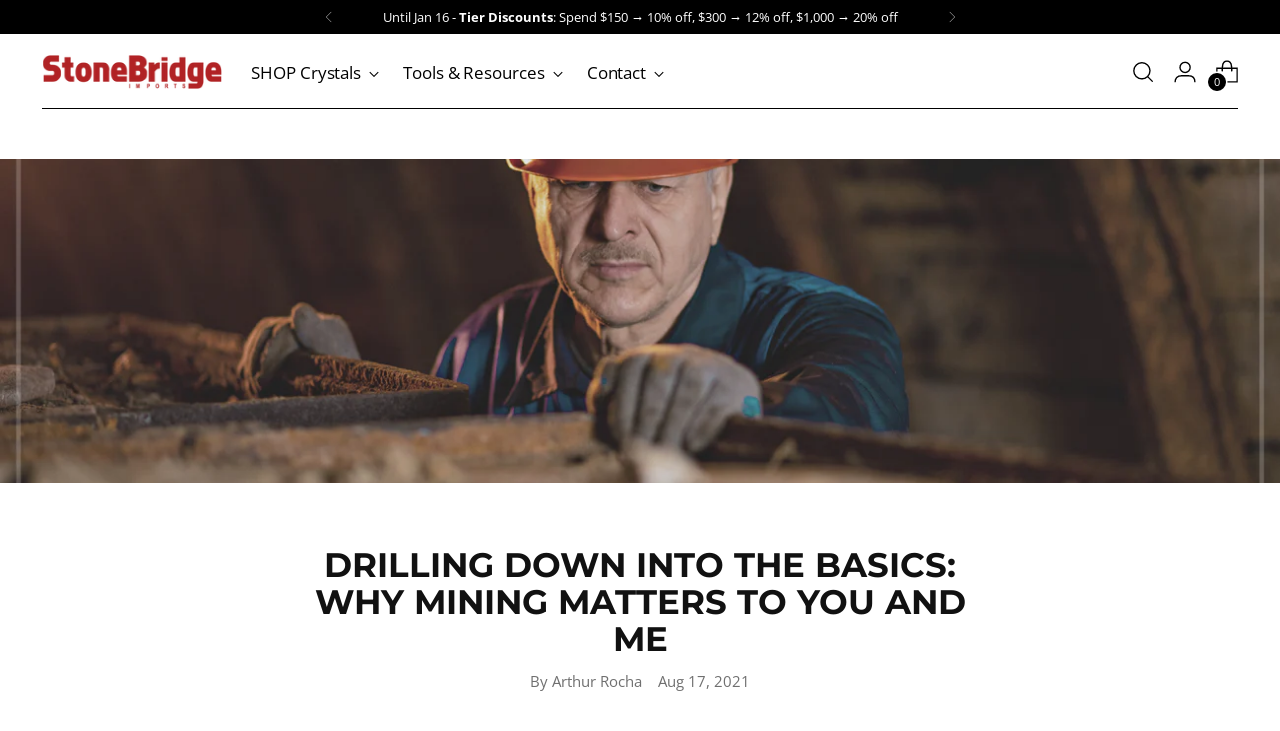

--- FILE ---
content_type: text/css
request_url: https://stonebridgeimports.ca/cdn/shop/t/27/assets/theme.css?v=62410941707656534321754676461
body_size: 70807
content:
/** Shopify CDN: Minification failed

Line 17689:0 Unexpected "}"

**/
@font-face{font-family:swiper-icons;src:url('data:application/font-woff;charset=utf-8;base64, [base64]//wADZ2x5ZgAAAywAAADMAAAD2MHtryVoZWFkAAABbAAAADAAAAA2E2+eoWhoZWEAAAGcAAAAHwAAACQC9gDzaG10eAAAAigAAAAZAAAArgJkABFsb2NhAAAC0AAAAFoAAABaFQAUGG1heHAAAAG8AAAAHwAAACAAcABAbmFtZQAAA/gAAAE5AAACXvFdBwlwb3N0AAAFNAAAAGIAAACE5s74hXjaY2BkYGAAYpf5Hu/j+W2+MnAzMYDAzaX6QjD6/4//Bxj5GA8AuRwMYGkAPywL13jaY2BkYGA88P8Agx4j+/8fQDYfA1AEBWgDAIB2BOoAeNpjYGRgYNBh4GdgYgABEMnIABJzYNADCQAACWgAsQB42mNgYfzCOIGBlYGB0YcxjYGBwR1Kf2WQZGhhYGBiYGVmgAFGBiQQkOaawtDAoMBQxXjg/wEGPcYDDA4wNUA2CCgwsAAAO4EL6gAAeNpj2M0gyAACqxgGNWBkZ2D4/wMA+xkDdgAAAHjaY2BgYGaAYBkGRgYQiAHyGMF8FgYHIM3DwMHABGQrMOgyWDLEM1T9/w8UBfEMgLzE////P/5//f/V/xv+r4eaAAeMbAxwIUYmIMHEgKYAYjUcsDAwsLKxc3BycfPw8jEQA/[base64]/uznmfPFBNODM2K7MTQ45YEAZqGP81AmGGcF3iPqOop0r1SPTaTbVkfUe4HXj97wYE+yNwWYxwWu4v1ugWHgo3S1XdZEVqWM7ET0cfnLGxWfkgR42o2PvWrDMBSFj/IHLaF0zKjRgdiVMwScNRAoWUoH78Y2icB/yIY09An6AH2Bdu/UB+yxopYshQiEvnvu0dURgDt8QeC8PDw7Fpji3fEA4z/PEJ6YOB5hKh4dj3EvXhxPqH/SKUY3rJ7srZ4FZnh1PMAtPhwP6fl2PMJMPDgeQ4rY8YT6Gzao0eAEA409DuggmTnFnOcSCiEiLMgxCiTI6Cq5DZUd3Qmp10vO0LaLTd2cjN4fOumlc7lUYbSQcZFkutRG7g6JKZKy0RmdLY680CDnEJ+UMkpFFe1RN7nxdVpXrC4aTtnaurOnYercZg2YVmLN/d/gczfEimrE/fs/bOuq29Zmn8tloORaXgZgGa78yO9/cnXm2BpaGvq25Dv9S4E9+5SIc9PqupJKhYFSSl47+Qcr1mYNAAAAeNptw0cKwkAAAMDZJA8Q7OUJvkLsPfZ6zFVERPy8qHh2YER+3i/BP83vIBLLySsoKimrqKqpa2hp6+jq6RsYGhmbmJqZSy0sraxtbO3sHRydnEMU4uR6yx7JJXveP7WrDycAAAAAAAH//wACeNpjYGRgYOABYhkgZgJCZgZNBkYGLQZtIJsFLMYAAAw3ALgAeNolizEKgDAQBCchRbC2sFER0YD6qVQiBCv/H9ezGI6Z5XBAw8CBK/m5iQQVauVbXLnOrMZv2oLdKFa8Pjuru2hJzGabmOSLzNMzvutpB3N42mNgZGBg4GKQYzBhYMxJLMlj4GBgAYow/P/PAJJhLM6sSoWKfWCAAwDAjgbRAAB42mNgYGBkAIIbCZo5IPrmUn0hGA0AO8EFTQAA');font-weight:400;font-style:normal}
:root{--swiper-theme-color:#007aff}
.swiper{margin-left:auto;margin-right:auto;position:relative;overflow:hidden;list-style:none;padding:0;z-index:1}
.swiper-vertical>.swiper-wrapper{flex-direction:column}
.swiper-wrapper{position:relative;width:100%;height:100%;z-index:1;display:flex;transition-property:transform;box-sizing:content-box}
.swiper-android .swiper-slide,.swiper-wrapper{transform:translate3d(0px,0,0)}
.swiper-pointer-events{touch-action:pan-y}
.swiper-pointer-events.swiper-vertical{touch-action:pan-x}
.swiper-slide{flex-shrink:0;width:100%;height:100%;position:relative;transition-property:transform}
.swiper-slide-invisible-blank{visibility:hidden}
.swiper-autoheight,.swiper-autoheight .swiper-slide{height:auto}
.swiper-autoheight .swiper-wrapper{align-items:flex-start;transition-property:transform,height}
.swiper-backface-hidden .swiper-slide{transform:translateZ(0);backface-visibility:hidden}
.swiper-3d,.swiper-3d.swiper-css-mode .swiper-wrapper{perspective:1200px}
.swiper-3d .swiper-cube-shadow,.swiper-3d .swiper-slide,.swiper-3d .swiper-slide-shadow,.swiper-3d .swiper-slide-shadow-bottom,.swiper-3d .swiper-slide-shadow-left,.swiper-3d .swiper-slide-shadow-right,.swiper-3d .swiper-slide-shadow-top,.swiper-3d .swiper-wrapper{transform-style:preserve-3d}
.swiper-3d .swiper-slide-shadow,.swiper-3d .swiper-slide-shadow-bottom,.swiper-3d .swiper-slide-shadow-left,.swiper-3d .swiper-slide-shadow-right,.swiper-3d .swiper-slide-shadow-top{position:absolute;left:0;top:0;width:100%;height:100%;pointer-events:none;z-index:10}
.swiper-3d .swiper-slide-shadow{background:rgba(0,0,0,.15)}
.swiper-3d .swiper-slide-shadow-left{background-image:linear-gradient(to left,rgba(0,0,0,.5),rgba(0,0,0,0))}
.swiper-3d .swiper-slide-shadow-right{background-image:linear-gradient(to right,rgba(0,0,0,.5),rgba(0,0,0,0))}
.swiper-3d .swiper-slide-shadow-top{background-image:linear-gradient(to top,rgba(0,0,0,.5),rgba(0,0,0,0))}
.swiper-3d .swiper-slide-shadow-bottom{background-image:linear-gradient(to bottom,rgba(0,0,0,.5),rgba(0,0,0,0))}
.swiper-css-mode>.swiper-wrapper{overflow:auto;scrollbar-width:none;-ms-overflow-style:none}
.swiper-css-mode>.swiper-wrapper::-webkit-scrollbar{display:none}
.swiper-css-mode>.swiper-wrapper>.swiper-slide{scroll-snap-align:start start}
.swiper-horizontal.swiper-css-mode>.swiper-wrapper{scroll-snap-type:x mandatory}
.swiper-vertical.swiper-css-mode>.swiper-wrapper{scroll-snap-type:y mandatory}
.swiper-centered>.swiper-wrapper::before{content:'';flex-shrink:0;order:9999}
[dir="ltr"] .swiper-centered.swiper-horizontal>.swiper-wrapper>.swiper-slide:first-child{margin-left:var(--swiper-centered-offset-before)}
[dir="rtl"] .swiper-centered.swiper-horizontal>.swiper-wrapper>.swiper-slide:first-child{margin-right:var(--swiper-centered-offset-before)}
.swiper-centered.swiper-horizontal>.swiper-wrapper::before{height:100%;min-height:1px;width:var(--swiper-centered-offset-after)}
.swiper-centered.swiper-vertical>.swiper-wrapper>.swiper-slide:first-child{margin-top:var(--swiper-centered-offset-before)}
.swiper-centered.swiper-vertical>.swiper-wrapper::before{width:100%;min-width:1px;height:var(--swiper-centered-offset-after)}
.swiper-centered>.swiper-wrapper>.swiper-slide{scroll-snap-align:center center;scroll-snap-stop:always}
.swiper-virtual .swiper-slide{-webkit-backface-visibility:hidden;transform:translateZ(0)}
.swiper-virtual.swiper-css-mode .swiper-wrapper::after{content:'';position:absolute;left:0;top:0;pointer-events:none}
.swiper-virtual.swiper-css-mode.swiper-horizontal .swiper-wrapper::after{height:1px;width:var(--swiper-virtual-size)}
.swiper-virtual.swiper-css-mode.swiper-vertical .swiper-wrapper::after{width:1px;height:var(--swiper-virtual-size)}
:root{--swiper-navigation-size:44px}
.swiper-button-next,.swiper-button-prev{position:absolute;top:50%;width:calc(44px/ 44 * 27);width:calc(var(--swiper-navigation-size)/ 44 * 27);height:44px;height:var(--swiper-navigation-size);margin-top:calc(0px - (44px/ 2));margin-top:calc(0px - (var(--swiper-navigation-size)/ 2));z-index:10;cursor:pointer;display:flex;align-items:center;justify-content:center;color:var(--swiper-theme-color);color:var(--swiper-navigation-color,var(--swiper-theme-color))}
.swiper-button-next.swiper-button-disabled,.swiper-button-prev.swiper-button-disabled{opacity:.35;cursor:auto;pointer-events:none}
.swiper-button-next.swiper-button-hidden,.swiper-button-prev.swiper-button-hidden{opacity:0;cursor:auto;pointer-events:none}
.swiper-navigation-disabled .swiper-button-next,.swiper-navigation-disabled .swiper-button-prev{display:none!important}
.swiper-button-next:after,.swiper-button-prev:after{font-family:swiper-icons;font-size:44px;font-size:var(--swiper-navigation-size);text-transform:none!important;letter-spacing:0;font-feature-settings:normal,;font-variant:normal;font-variant:initial;line-height:1}
.swiper-button-prev,.swiper-rtl .swiper-button-next{left:10px;right:auto}
.swiper-button-prev:after,.swiper-rtl .swiper-button-next:after{content:'prev'}
.swiper-button-next,.swiper-rtl .swiper-button-prev{right:10px;left:auto}
.swiper-button-next:after,.swiper-rtl .swiper-button-prev:after{content:'next'}
.swiper-button-lock{display:none}
.swiper-pagination{position:absolute;text-align:center;transition:.3s opacity;transform:translate3d(0,0,0);z-index:10}
.swiper-pagination.swiper-pagination-hidden{opacity:0}
.swiper-pagination-disabled>.swiper-pagination,.swiper-pagination.swiper-pagination-disabled{display:none!important}
.swiper-horizontal>.swiper-pagination-bullets,.swiper-pagination-bullets.swiper-pagination-horizontal,.swiper-pagination-custom,.swiper-pagination-fraction{bottom:10px;left:0;width:100%}
.swiper-pagination-bullets-dynamic{overflow:hidden;font-size:0}
.swiper-pagination-bullets-dynamic .swiper-pagination-bullet{transform:scale(.33);position:relative}
.swiper-pagination-bullets-dynamic .swiper-pagination-bullet-active{transform:scale(1)}
.swiper-pagination-bullets-dynamic .swiper-pagination-bullet-active-main{transform:scale(1)}
.swiper-pagination-bullets-dynamic .swiper-pagination-bullet-active-prev{transform:scale(.66)}
.swiper-pagination-bullets-dynamic .swiper-pagination-bullet-active-prev-prev{transform:scale(.33)}
.swiper-pagination-bullets-dynamic .swiper-pagination-bullet-active-next{transform:scale(.66)}
.swiper-pagination-bullets-dynamic .swiper-pagination-bullet-active-next-next{transform:scale(.33)}
.swiper-pagination-bullet{width:8px;width:var(--swiper-pagination-bullet-width,var(--swiper-pagination-bullet-size,8px));height:8px;height:var(--swiper-pagination-bullet-height,var(--swiper-pagination-bullet-size,8px));display:inline-block;border-radius:50%;background:#000;background:var(--swiper-pagination-bullet-inactive-color,#000);opacity:.2;opacity:var(--swiper-pagination-bullet-inactive-opacity, .2)}
button.swiper-pagination-bullet{border:none;margin:0;padding:0;box-shadow:none;-webkit-appearance:none;-moz-appearance:none;appearance:none}
.swiper-pagination-clickable .swiper-pagination-bullet{cursor:pointer}
.swiper-pagination-bullet:only-child{display:none!important}
.swiper-pagination-bullet-active{opacity:1;opacity:var(--swiper-pagination-bullet-opacity, 1);background:var(--swiper-theme-color);background:var(--swiper-pagination-color,var(--swiper-theme-color))}
.swiper-pagination-vertical.swiper-pagination-bullets,.swiper-vertical>.swiper-pagination-bullets{right:10px;top:50%;transform:translate3d(0px,-50%,0)}
.swiper-pagination-vertical.swiper-pagination-bullets .swiper-pagination-bullet,.swiper-vertical>.swiper-pagination-bullets .swiper-pagination-bullet{margin:6px 0;margin:var(--swiper-pagination-bullet-vertical-gap,6px) 0;display:block}
.swiper-pagination-vertical.swiper-pagination-bullets.swiper-pagination-bullets-dynamic,.swiper-vertical>.swiper-pagination-bullets.swiper-pagination-bullets-dynamic{top:50%;transform:translateY(-50%);width:8px}
.swiper-pagination-vertical.swiper-pagination-bullets.swiper-pagination-bullets-dynamic .swiper-pagination-bullet,.swiper-vertical>.swiper-pagination-bullets.swiper-pagination-bullets-dynamic .swiper-pagination-bullet{display:inline-block;transition:.2s transform,.2s top}
.swiper-horizontal>.swiper-pagination-bullets .swiper-pagination-bullet,.swiper-pagination-horizontal.swiper-pagination-bullets .swiper-pagination-bullet{margin:0 4px;margin:0 var(--swiper-pagination-bullet-horizontal-gap,4px)}
.swiper-horizontal>.swiper-pagination-bullets.swiper-pagination-bullets-dynamic,.swiper-pagination-horizontal.swiper-pagination-bullets.swiper-pagination-bullets-dynamic{left:50%;transform:translateX(-50%);white-space:nowrap}
.swiper-horizontal>.swiper-pagination-bullets.swiper-pagination-bullets-dynamic .swiper-pagination-bullet,.swiper-pagination-horizontal.swiper-pagination-bullets.swiper-pagination-bullets-dynamic .swiper-pagination-bullet{transition:.2s transform,.2s left}
.swiper-horizontal.swiper-rtl>.swiper-pagination-bullets-dynamic .swiper-pagination-bullet{transition:.2s transform,.2s right}
.swiper-pagination-progressbar{background:rgba(0,0,0,.25);position:absolute}
.swiper-pagination-progressbar .swiper-pagination-progressbar-fill{background:var(--swiper-theme-color);background:var(--swiper-pagination-color,var(--swiper-theme-color));position:absolute;left:0;top:0;width:100%;height:100%;transform:scale(0);transform-origin:left top}
.swiper-rtl .swiper-pagination-progressbar .swiper-pagination-progressbar-fill{transform-origin:right top}
.swiper-horizontal>.swiper-pagination-progressbar,.swiper-pagination-progressbar.swiper-pagination-horizontal,.swiper-pagination-progressbar.swiper-pagination-vertical.swiper-pagination-progressbar-opposite,.swiper-vertical>.swiper-pagination-progressbar.swiper-pagination-progressbar-opposite{width:100%;height:4px;left:0;top:0}
.swiper-horizontal>.swiper-pagination-progressbar.swiper-pagination-progressbar-opposite,.swiper-pagination-progressbar.swiper-pagination-horizontal.swiper-pagination-progressbar-opposite,.swiper-pagination-progressbar.swiper-pagination-vertical,.swiper-vertical>.swiper-pagination-progressbar{width:4px;height:100%;left:0;top:0}
.swiper-pagination-lock{display:none}
.swiper-scrollbar{border-radius:10px;position:relative;-ms-touch-action:none;background:rgba(0,0,0,.1)}
.swiper-scrollbar-disabled>.swiper-scrollbar,.swiper-scrollbar.swiper-scrollbar-disabled{display:none!important}
.swiper-horizontal>.swiper-scrollbar,.swiper-scrollbar.swiper-scrollbar-horizontal{position:absolute;left:1%;bottom:3px;z-index:50;height:5px;width:98%}
.swiper-scrollbar.swiper-scrollbar-vertical,.swiper-vertical>.swiper-scrollbar{position:absolute;right:3px;top:1%;z-index:50;width:5px;height:98%}
.swiper-scrollbar-drag{height:100%;width:100%;position:relative;background:rgba(0,0,0,.5);border-radius:10px;left:0;top:0}
.swiper-scrollbar-cursor-drag{cursor:move}
.swiper-scrollbar-lock{display:none}
.swiper-zoom-container{width:100%;height:100%;display:flex;justify-content:center;align-items:center;text-align:center}
.swiper-zoom-container>canvas,.swiper-zoom-container>img,.swiper-zoom-container>svg{max-width:100%;max-height:100%;-o-object-fit:contain;object-fit:contain}
.swiper-slide-zoomed{cursor:move}
.swiper-lazy-preloader{width:42px;height:42px;position:absolute;left:50%;top:50%;margin-left:-21px;margin-top:-21px;z-index:10;transform-origin:50%;box-sizing:border-box;border:4px solid var(--swiper-theme-color);border:4px solid var(--swiper-preloader-color,var(--swiper-theme-color));border-radius:50%;border-top-color:transparent}
.swiper-watch-progress .swiper-slide-visible .swiper-lazy-preloader,.swiper:not(.swiper-watch-progress) .swiper-lazy-preloader{animation:swiper-preloader-spin 1s infinite linear}
.swiper-lazy-preloader-white{--swiper-preloader-color:#fff}
.swiper-lazy-preloader-black{--swiper-preloader-color:#000}
@keyframes swiper-preloader-spin{0%{transform:rotate(0deg)}100%{transform:rotate(360deg)}}
.swiper .swiper-notification{position:absolute;left:0;top:0;pointer-events:none;opacity:0;z-index:-1000}
.swiper-free-mode>.swiper-wrapper{transition-timing-function:ease-out;margin:0 auto}
.swiper-grid>.swiper-wrapper{flex-wrap:wrap}
.swiper-grid-column>.swiper-wrapper{flex-wrap:wrap;flex-direction:column}
.swiper-fade.swiper-free-mode .swiper-slide{transition-timing-function:ease-out}
.swiper-fade .swiper-slide{pointer-events:none;transition-property:opacity}
.swiper-fade .swiper-slide .swiper-slide{pointer-events:none}
.swiper-fade .swiper-slide-active,.swiper-fade .swiper-slide-active .swiper-slide-active{pointer-events:auto}
.swiper-cube{overflow:visible}
.swiper-cube .swiper-slide{pointer-events:none;backface-visibility:hidden;z-index:1;visibility:hidden;transform-origin:0 0;width:100%;height:100%}
.swiper-cube .swiper-slide .swiper-slide{pointer-events:none}
.swiper-cube.swiper-rtl .swiper-slide{transform-origin:100% 0}
.swiper-cube .swiper-slide-active,.swiper-cube .swiper-slide-active .swiper-slide-active{pointer-events:auto}
.swiper-cube .swiper-slide-active,.swiper-cube .swiper-slide-next,.swiper-cube .swiper-slide-next+.swiper-slide,.swiper-cube .swiper-slide-prev{pointer-events:auto;visibility:visible}
.swiper-cube .swiper-slide-shadow-bottom,.swiper-cube .swiper-slide-shadow-left,.swiper-cube .swiper-slide-shadow-right,.swiper-cube .swiper-slide-shadow-top{z-index:0;backface-visibility:hidden}
.swiper-cube .swiper-cube-shadow{position:absolute;left:0;bottom:0px;width:100%;height:100%;opacity:.6;z-index:0}
.swiper-cube .swiper-cube-shadow:before{content:'';background:#000;position:absolute;left:0;top:0;bottom:0;right:0;filter:blur(50px)}
.swiper-flip{overflow:visible}
.swiper-flip .swiper-slide{pointer-events:none;backface-visibility:hidden;z-index:1}
.swiper-flip .swiper-slide .swiper-slide{pointer-events:none}
.swiper-flip .swiper-slide-active,.swiper-flip .swiper-slide-active .swiper-slide-active{pointer-events:auto}
.swiper-flip .swiper-slide-shadow-bottom,.swiper-flip .swiper-slide-shadow-left,.swiper-flip .swiper-slide-shadow-right,.swiper-flip .swiper-slide-shadow-top{z-index:0;backface-visibility:hidden}
.swiper-creative .swiper-slide{backface-visibility:hidden;overflow:hidden;transition-property:transform,opacity,height}
.swiper-cards{overflow:visible}
.swiper-cards .swiper-slide{transform-origin:center bottom;backface-visibility:hidden;overflow:hidden}
div#tidio-chat,
div#smile-ui-container,
div#smile-ui-lite-container{
  transition:opacity 500ms cubic-bezier(0.33, 0, 0, 1);
  transition:opacity var(--duration-normal) var(--easing);
}
body[data-fluorescent-overlay-open="true"] div#tidio-chat, body[data-fluorescent-overlay-open="true"] div#smile-ui-container, body[data-fluorescent-overlay-open="true"] div#smile-ui-lite-container{
    opacity:0;
    pointer-events:none;
  }
div#insta-feed{
  margin-top:0;
  padding:0 !important;
}
div#insta-feed h2{
    text-align:left;
    margin-bottom:calc(4px * 8);
    margin-bottom:var(--spacing-8);
  }
div#insta-feed .slider-arrow{
    margin-left:calc(4px * 2);
    margin-left:var(--spacing-2);
    margin-right:calc(4px * 2);
    margin-right:var(--spacing-2);
  }
.recharge-subscription-widget.shopify-block .rc-widget{
  padding:0;
}
.recharge-subscription-widget.shopify-block .rc-widget .rc-template__radio .rc-radio{
      padding:0;
      margin-top:calc(4px * 1);
      margin-top:var(--spacing-1);
      background-color:unset;
    }
.recharge-subscription-widget.shopify-block .rc-widget .rc-template__radio .rc-radio--active ~ .rc-selling-plans{
        background-color:unset;
        padding:0;
        margin-left:calc(4px * 7);
        margin-left:var(--spacing-7);
        margin-bottom:calc(4px * 3);
        margin-bottom:var(--spacing-3);
        font-size:var(--font-size-body-75);
      }
.recharge-subscription-widget.shopify-block .rc-widget .rc-template__radio .rc-radio--active ~ .rc-selling-plans label.rc-selling-plans-dropdown{
          position:relative
        }
.recharge-subscription-widget.shopify-block .rc-widget .rc-template__radio .rc-radio--active ~ .rc-selling-plans label.rc-selling-plans-dropdown:before{
            content:"";
            position:absolute;
            top:56%;
            right:calc(4px * 3);
            right:var(--spacing-3);
            width:10px;
            height:10px;
            pointer-events:none;
            transform:translateY(-56%);
            background-image:url("data:image/svg+xml,%3Csvg viewBox='0 0 24 24' fill='none' xmlns='http://www.w3.org/2000/svg'%3E%3Cpath d='M1.875 7.438 12 17.563 22.125 7.438' stroke='currentColor' stroke-width='2.75'/%3E%3C/svg%3E");
          }
.recharge-subscription-widget.shopify-block .rc-widget .rc-template__radio .rc-radio--active ~ .rc-selling-plans select.rc-selling-plans-dropdown__select{
          margin-top:calc(4px * 2);
          margin-top:var(--spacing-2);
          cursor:pointer;
          border-color:var(--color-border-input);
          transition:border-color 0.3s ease-in-out
        }
.recharge-subscription-widget.shopify-block .rc-widget .rc-template__radio .rc-radio--active ~ .rc-selling-plans select.rc-selling-plans-dropdown__select:hover{
            border-color:var(--color-text);
          }
.recharge-subscription-widget.shopify-block .rc-widget .rc-template__radio .rc-radio .rc-radio__input{
        margin-right:0;
      }
.recharge-subscription-widget.shopify-block .rc-widget .rc-template__radio .rc-radio .rc-radio__label{
        margin-left:calc(4px * 3);
        margin-left:var(--spacing-3);
        line-height:var(--line-height-body);
      }
.recharge-subscription-widget.shopify-block .rc-widget .rc-template__checkbox{
    padding:0;
  }
.recharge-subscription-widget.shopify-block .rc-widget .rc-template__checkbox .rc-checkbox__label{
      margin-left:calc(4px * 3);
      margin-left:var(--spacing-3);
    }
.recharge-subscription-widget.shopify-block .rc-widget .rc-template__checkbox .rc-selling-plans{
      margin-left:calc(4px * 7);
      margin-left:var(--spacing-7);
      margin-bottom:calc(4px * 3);
      margin-bottom:var(--spacing-3);
      font-size:var(--font-size-body-75);
    }
.recharge-subscription-widget.shopify-block .rc-widget .rc-subscription-details{
    padding:0;
    margin-top:calc(4px * 3);
    margin-top:var(--spacing-3);
  }
.recharge-subscription-widget.shopify-block .rc-widget .rc-subscription-details svg{
      margin:0;
    }
.recharge-subscription-widget.shopify-block .rc-widget .rc-subscription-details span{
      margin-left:calc(4px * 3);
      margin-left:var(--spacing-3);
      line-height:var(--line-height-body);
    }
.login__main div#rc_login{
  display:flex;
  flex-wrap:wrap;
  text-align:left;
}
.login__main div#rc_login h5{
    margin-right:calc(4px * 3);
    margin-right:var(--spacing-3);
    font-size:var(--font-size-body-100);
  }
.login__main div#rc_login a{
    text-decoration:underline;
    transition:opacity 0.2s ease-in-out
  }
.login__main div#rc_login a:hover{
      opacity:0.7;
    }
:root{
  --media-below-480:(max-width: 479px);
  --media-above-480:(min-width: 480px);
  --media-below-720:(max-width: 719px);
  --media-above-720:(min-width: 720px);
  --media-below-960:(max-width: 959px);
  --media-above-960:(min-width: 960px);
  --media-below-1200:(max-width: 1199px);
  --media-above-1200:(min-width: 1200px);
  --media-below-1400:(max-width: 1399px);
  --media-above-1400:(min-width: 1400px);
  --max-width:1400px;
  --max-width-narrow:747px;
  --flyout-mobile-gap:var(--spacing-9);
  --flyout-width:calc(375px + var(--flyout-mobile-gap));
}
@media (min-width: 720px){
:root{
    --flyout-width:460px;
}
  }
:root{

  --spacing-unit:4px;
  --spacing-unit-half:2px;

  --spacing-1:calc(var(--spacing-unit) * 1);
  --spacing-2:calc(var(--spacing-unit) * 2);
  --spacing-3:calc(var(--spacing-unit) * 3);
  --spacing-4:calc(var(--spacing-unit) * 4);
  --spacing-5:calc(var(--spacing-unit) * 5);
  --spacing-6:calc(var(--spacing-unit) * 6);
  --spacing-7:calc(var(--spacing-unit) * 7);
  --spacing-8:calc(var(--spacing-unit) * 8);
  --spacing-9:calc(var(--spacing-unit) * 9);
  --spacing-10:calc(var(--spacing-unit) * 10);
  --spacing-11:calc(var(--spacing-unit) * 11);
  --spacing-12:calc(var(--spacing-unit) * 12);
  --spacing-15:calc(var(--spacing-unit) * 15);
  --spacing-16:calc(var(--spacing-unit) * 16);
  --spacing-17:calc(var(--spacing-unit) * 17);
  --spacing-18:calc(var(--spacing-unit) * 18);
  --spacing-20:calc(var(--spacing-unit) * 20);
  --spacing-25:calc(var(--spacing-unit) * 25);
  --spacing-30:calc(var(--spacing-unit) * 30);

  --box-shadow:0px 4px 6px rgba(0, 0, 0, 0.06);
  --box-shadow-darker:0px 4px 6px rgba(0, 0, 0, 0.15);
  --box-shadow-double:0px 1px 2px rgba(0, 0, 0, 0.09), 0px 3px 8px rgba(0, 0, 0, 0.14);
  --box-shadow-offset-bottom:4px;

  --z-index-bar:300;
  --z-index-header:500;
  --z-index-announcement-bar:510;
  --z-index-drawers:520;
  --z-index-filter-bar-wash:400;
  --z-index-filter-bar:450;
  --z-index-popup:400;
  --z-index-modal-wash:1200;
  --z-index-modal:1300;
  --z-index-theme-editor-offset:2000;
  --z-index-page-transition-overlay:2100;
  --z-index-quick-search:480;
}
@media (min-width: 960px){
:root{
    --z-index-quick-search:520;
}
  }
:root{

  --space-outer:3.3vw;
}
@supports (padding: 0 clamp(18px, 3.3vw, 3.3vw)){
    @media (max-width: 719px){
:root{
      --space-outer:clamp(18px, 3.3vw, 3.3vw);
}
    }
  }
:root{

  --height-input:48px;
  --quick-buy-button-height:60px;
  --easing:cubic-bezier(0.33, 0, 0, 1);
  --duration-ultra-fast:100ms;
  --duration-fast:300ms;
  --duration-normal:500ms;
  --duration-slow:1200ms;
  --delay-small:33ms;
  --delay-normal:67ms;
  --delay-long:133ms;
}
html{
  background-color:var(--color-background)
}
html:not(.no-js) body.user-is-tabbing :focus{
          outline-color:var(--color-text-link);
        }
html:not(.no-js) body:not(.user-is-tabbing) :focus{
          outline:0;
        }
*,
*::before,
*::after{
  box-sizing:border-box;
}
body{
  margin:0;
  font-family:var(--font-body);
  font-weight:var(--font-body-weight);
  font-style:var(--font-body-style);
  font-size:var(--font-size-body-100);
  line-height:var(--line-height-body);
  color:var(--color-text);
  letter-spacing:var(--font-body-base-letter-spacing);
  -webkit-font-smoothing:antialiased;
}
html{
  scroll-padding-top:20px
}
html.header-sticky-enabled{
    scroll-padding-top:calc(var(--header-desktop-sticky-height) + 20px)
  }
@media (max-width: 959px){
html.header-sticky-enabled{
      scroll-padding-top:calc(var(--height-header) + 20px)
  }
    }
a{
  color:inherit;
  text-decoration:none;
}
h1,
h2,
h3,
h4,
h5,
h6{
  margin:0;
  font-weight:inherit;
}
p{
  margin:0;
}
p{
  margin:0;
}
input:-webkit-autofill::first-line{
  font-size:var(--font-body-base-size);
  font-family:var(--font-body);
}
.theme-editor-scroll-offset{
  position:fixed;
  height:var(--height-header);
  top:0;
  left:0;
  right:0;
  opacity:0;
  z-index:2000;
  z-index:var(--z-index-theme-editor-offset);
  pointer-events:none
}
@media (min-width: 960px){
.theme-editor-scroll-offset{
    height:var(--header-desktop-sticky-height)
}
  }
body > .page{
  background-color:var(--color-background);
  margin:0 auto;
  width:100%;
  min-height:100vh;

  display:flex;
  flex-direction:column;
}
.page-transition{
  z-index:1000;
  opacity:1;
  background-color:var(--color-background);
  position:fixed;
  top:0;
  right:0;
  bottom:0;
  left:0;
  pointer-events:all;
  transition:opacity 0.3s ease;
}
.no-js .page-transition{
  display:none;
}
.shopify-challenge__container{
  margin:calc(4px * 10) auto !important;
  margin:var(--spacing-10) auto !important
}
@media (min-width: 960px){
.shopify-challenge__container{
    margin:calc(4px * 25) auto calc(3.3vw * 2) !important;
    margin:var(--spacing-25) auto calc(var(--space-outer) * 2) !important
}
  }
.shopify-challenge__container .shopify-challenge__message{
    margin-bottom:calc(4px * 5);
    margin-bottom:var(--spacing-5);
  }
.shopify-challenge__container .shopify-challenge__button.btn{
    margin-top:calc(4px * 6);
    margin-top:var(--spacing-6);
  }
@media (max-width: 959px){
    .smart-table,
    .smart-table tbody{
      display:block;
      width:100%;
    }

    .smart-table thead{
      display:none;
    }

    .smart-table tr,
    .smart-table th,
    .smart-table td{
      display:block;
      padding:0;
      text-align:left;
      white-space:normal;
    }

    .smart-table tr{
      padding:calc(4px * 5) 0;
      padding:var(--spacing-5) 0;
      margin-top:calc(4px * 5) 0;
      margin-top:var(--spacing-5) 0;
    }

    .smart-table tr + tr{
      border-top:1px solid var(--color-border);
    }

    .smart-table th[data-label]:before,
    .smart-table td[data-label]:before{
      content:attr(data-label) ":\00A0";
      font-weight:bold;
    }

    .smart-table td{
      border:none;
    }

    .smart-table td:empty{
      display:none;
    }

    .smart-table td:first-child{
      margin-bottom:4px;
      margin-bottom:var(--spacing-unit);
    }

    .smart-table td:first-child:before{
      content:"";
    }
  }
#page-transition-overlay{
  z-index:2100;
  z-index:var(--z-index-page-transition-overlay);
  background-color:"#fff";
  background-color:var(--color-background, "#fff");
  position:fixed;
  top:0;
  right:0;
  bottom:0;
  left:0;
  pointer-events:none;
  transition:opacity 300ms ease, visibility 0ms linear 300ms;
  opacity:0;
  visibility:hidden;
}
.no-js #page-transition-overlay{
    display:none;
  }
#page-transition-overlay.skip-animation{
    transition-duration:0ms, 0ms;
  }
#page-transition-overlay.active{
    opacity:1;
    visibility:visible;
    transition:opacity 300ms ease, visibility 0ms linear 0ms;
  }
.grid{
  display:flex;
  flex-wrap:wrap;
  padding:calc(calc(4px * 5) * 0.5);
  padding:calc(var(--spacing-5) * 0.5);
}
.grid__item{
  width:100%;
  padding:calc(calc(4px * 5) * 0.5);
  padding:calc(var(--spacing-5) * 0.5);
}
.grid__item--one-half{
  width:50%;
}
.grid__item--one-third{
  width:calc(1 / 3 * 100%);
}
.grid__item--one-quarter{
  width:25%;
}
.grid__item--two-thirds{
  width:calc(2 / 3 * 100%);
}
.visually-hidden{
  position:absolute !important;
  overflow:hidden;
  width:1px;
  height:1px;
  margin:-1px;
  padding:0;
  border:0;
  clip:rect(0 0 0 0);
}
.no-js:not(html){
  display:none;
}
.no-js .no-js:not(html){
    display:block;
  }
.no-js .js{
    display:none;
  }
.supports-no-cookies:not(html){
  display:none;
}
html.supports-no-cookies .supports-no-cookies:not(html){
    display:block;
  }
html.supports-no-cookies .supports-cookies{
    display:none;
  }
ul.list-reset,
ul.list-reset li,
ul.list-reset ul li{
  margin:0;
  padding:0;
  text-indent:0;
  list-style-type:none;
}
@media (min-width: 480px){
    .hover .image{
      overflow:hidden;
    }

      .hover .image > *{
        transition:transform 1200ms cubic-bezier(0.33, 0, 0, 1);
        transition:transform var(--duration-slow) var(--easing);
      }
      .hover:hover .image > *{
        transform:scale(1.05);
      }
}
form{
  margin:0;
}
input,
textarea,
select{
  display:inline-block;
  border-radius:0;
  border:1px solid #000;
  position:relative;
  font-size:inherit;
  font-family:inherit;
  font-weight:var(--font-body-weight);
  background-color:transparent;
  color:inherit;
  -webkit-appearance:none;
  transition:border-color 0.3s ease, box-shadow 0.3s ease;
}
input option, textarea option, select option{
    background-color:var(--color-background);
  }
input:hover,
  input:focus,
  textarea:hover,
  textarea:focus,
  select:hover,
  select:focus{
    border-color:var(--color-text);
  }
input{
}
input[type="search"]::-ms-clear{
    display:none;
    width:0;
    height:0;
  }
input[type="search"]::-ms-reveal{
    display:none;
    width:0;
    height:0;
  }
input{
}
input[type="search"]::-webkit-search-decoration,
  input[type="search"]::-webkit-search-cancel-button,
  input[type="search"]::-webkit-search-results-button,
  input[type="search"]::-webkit-search-results-decoration{
    display:none;
  }
input[type="number"]::-webkit-outer-spin-button,
  input[type="number"]::-webkit-inner-spin-button{
    -webkit-appearance:none;
    margin:0;
  }
input[type="checkbox"]{
    position:relative;
    vertical-align:middle;
    width:0.9em;
    width:var(--font-size-body-75, 0.9em);
    height:0.9em;
    height:var(--font-size-body-75, 0.9em);
    margin:0;
    border:1px solid var(--color-border-input);
    cursor:pointer
  }
input[type="checkbox"]:before{
      content:"";
      position:absolute;
      top:0;
      right:0;
      bottom:0;
      left:0;
      background-image:url("data:image/svg+xml,%3Csvg viewBox='0 0 24 24' fill='none' xmlns='http://www.w3.org/2000/svg'%3E%3Cpath d='m1.88 11.988 6.21 6.103L22.467 3.83' stroke='currentColor' stroke-width='3.055'/%3E%3C/svg%3E");
      transform:scale(0.75);
      opacity:0;
      transition:opacity 0.3s;
    }
input[type="checkbox"]:checked{
      border-color:var(--color-text)
    }
input[type="checkbox"]:checked:before{
        opacity:1;
      }
input[type="checkbox"] + label{
      display:inline-block;
      vertical-align:middle;
      padding-left:calc(4px * 1);
      padding-left:var(--spacing-1);
    }
input[type="radio"]{
    position:relative;
    border-radius:100%;
    width:calc(4px * 4);
    width:var(--spacing-4);
    height:calc(4px * 4);
    height:var(--spacing-4);
    border:1px solid var(--color-border);
    background-color:var(--color-background);
    cursor:pointer
  }
input[type="radio"]:before{
      content:"";
      position:absolute;
      border-radius:100%;
      width:calc(4px * 2);
      width:var(--spacing-2);
      height:calc(4px * 2);
      height:var(--spacing-2);
      margin:auto;
      background-color:var(--color-text);
      top:0;
      right:0;
      bottom:0;
      left:0;
      opacity:0;
    }
input[type="radio"]:checked{
      border-color:var(--color-text)
    }
input[type="radio"]:checked:before{
        opacity:1;
      }
input{
}
input[type="number"]::-webkit-outer-spin-button,
  input[type="number"]::-webkit-inner-spin-button{
    -webkit-appearance:none;
    margin:0;
  }
input[type="number"]{
    -moz-appearance:textfield;
  }
.input,
input.spr-form-input,
textarea.spr-form-input{
  width:100%;
  border:1px solid var(--color-border-input);
  color:var(--color-text-input)
}
.input.input--error, input.spr-form-input.input--error, textarea.spr-form-input.input--error{
    border-color:var(--color-text-error);
  }
.input.input--round, input.spr-form-input.input--round, textarea.spr-form-input.input--round{
    border-radius:48px;
    border-radius:var(--height-input);
    padding:0 calc(4px * 5);
    padding:0 var(--spacing-5);
  }
input.input,
select.input,
input.spr-form-input{
  height:48px;
  height:var(--height-input);
  padding:calc(4px * 2) calc(4px * 3);
  padding:var(--spacing-2) var(--spacing-3)
}
input.input.has-errors, select.input.has-errors, input.spr-form-input.has-errors{
    border-color:var(--color-text-error);
  }
textarea.input,
textarea.spr-form-input{
  resize:vertical;
  padding:calc(4px * 2) calc(4px * 3);
  padding:var(--spacing-2) var(--spacing-3);
  font-size:var(--font-size-body-100);
  vertical-align:top;
}
select.input{
  cursor:pointer;
}
.select-wrapper{
  position:relative;
}
.select-wrapper select{
    padding-right:calc(4px * 8);
    padding-right:var(--spacing-8);
  }
.select-wrapper .icon{
    position:absolute;
    right:calc(4px * 3);
    right:var(--spacing-3);
    top:50%;
    width:10px;
    height:10px;
    display:flex;
    color:var(--color-icon);
    pointer-events:none;
    transform:translateY(-50%);
    transition:color 0.3s ease
  }
.select-wrapper .icon.hidden{
      display:none;
    }
.select-wrapper select{
    transition:border-color 0.3s ease-in-out;
  }
.select-wrapper select:hover{
    border-color:var(--color-text)
  }
.select-wrapper select:hover + .icon{
      color:var(--color-text);
    }
.input::-moz-placeholder{
  color:inherit;
  opacity:0.6;
}
.input::placeholder{
  color:inherit;
  opacity:0.6;
}
label{
  display:block;
}
label + input.input,
label + select.input,
label + textarea.input,
input.input + label{
  margin-top:calc(4px * 2);
  margin-top:var(--spacing-2);
}
.input-control__container{
  display:flex;
  flex-wrap:wrap;
  margin:calc(calc(4px * 2) * -1);
  margin:calc(var(--spacing-2) * -1);
}
.input-control{
  width:100%;
  padding:calc(4px * 2);
  padding:var(--spacing-2)
}
@media (min-width: 480px){
.input-control.input-control--half{
      width:calc(50% - calc(4px * 2));
      width:calc(50% - var(--spacing-2));
      width:50%
  }
    }
.rte p,
  .rte li,
  .shopify-policy__body p,
  .shopify-policy__body li{
    font-family:var(--font-body);
    font-weight:var(--font-body-weight);
    font-style:var(--font-body-style);
    line-height:var(--line-height-body);
    letter-spacing:var(--font-body-base-letter-spacing);
  }
.rte p,
  .rte ol,
  .rte ul,
  .shopify-policy__body p,
  .shopify-policy__body ol,
  .shopify-policy__body ul{
    margin-top:calc(4px * 4);
    margin-top:var(--spacing-4);
    margin-bottom:calc(4px * 4);
    margin-bottom:var(--spacing-4);
  }
.rte p ol,
    .rte p ul,
    .rte ol ol,
    .rte ol ul,
    .rte ul ol,
    .rte ul ul,
    .shopify-policy__body p ol,
    .shopify-policy__body p ul,
    .shopify-policy__body ol ol,
    .shopify-policy__body ol ul,
    .shopify-policy__body ul ol,
    .shopify-policy__body ul ul{
      margin-top:calc(4px * 4);
      margin-top:var(--spacing-4);
      margin-bottom:calc(4px * 4);
      margin-bottom:var(--spacing-4);
    }
.rte p:first-child, .rte ol:first-child, .rte ul:first-child, .shopify-policy__body p:first-child, .shopify-policy__body ol:first-child, .shopify-policy__body ul:first-child{
      margin-top:0;
    }
.rte p:last-child, .rte ol:last-child, .rte ul:last-child, .shopify-policy__body p:last-child, .shopify-policy__body ol:last-child, .shopify-policy__body ul:last-child{
      margin-bottom:0;
    }
.rte li, .shopify-policy__body li{
    margin-top:calc(4px * 2);
    margin-top:var(--spacing-2)
  }
.rte li:first-child, .shopify-policy__body li:first-child{
      margin-top:0;
    }
.rte iframe,
  .rte video,
  .shopify-policy__body iframe,
  .shopify-policy__body video{
    width:100%;
    display:block;
  }
.rte:not(.non-page-rte) iframe,
    .rte:not(.non-page-rte) video,
    .rte:not(.non-page-rte) img,
    .rte:not(.non-page-rte) blockquote,
    .rte:not(.non-page-rte) table,
    .rte:not(.non-page-rte) div,
    .rte:not(.non-page-rte) .rte__iframe,
    .rte:not(.non-page-rte) .rte__table-wrapper,
    .shopify-policy__body:not(.non-page-rte) iframe,
    .shopify-policy__body:not(.non-page-rte) video,
    .shopify-policy__body:not(.non-page-rte) img,
    .shopify-policy__body:not(.non-page-rte) blockquote,
    .shopify-policy__body:not(.non-page-rte) table,
    .shopify-policy__body:not(.non-page-rte) div,
    .shopify-policy__body:not(.non-page-rte) .rte__iframe,
    .shopify-policy__body:not(.non-page-rte) .rte__table-wrapper{
      margin:calc(4px * 7) 0;
      margin:var(--spacing-7) 0;
    }
.rte div > iframe, .shopify-policy__body div > iframe{
    margin:0;
  }
.rte table, .shopify-policy__body table{
    width:100%;
    border-collapse:collapse
  }
.rte table:first-child, .shopify-policy__body table:first-child{
      margin-top:0;
    }
.rte table td,
  .rte table th,
  .shopify-policy__body table td,
  .shopify-policy__body table th{
    border:1px solid var(--color-border);
    padding:calc(4px * 2) calc(4px * 4);
    padding:var(--spacing-2) var(--spacing-4);
  }
.rte table th, .shopify-policy__body table th{
    background-color:var(--color-background-meta);
    text-align:left;
    font-weight:inherit;
    background:var(--color-background-meta);
  }
.rte hr, .shopify-policy__body hr{
    background-color:var(--color-border);
    border:none;
    height:1px;
    margin:calc(4px * 8) 0;
    margin:var(--spacing-8) 0;
  }
.rte i,
  .rte em,
  .shopify-policy__body i,
  .shopify-policy__body em{
    font-style:var(--font-body-italic);
  }
.rte h1,
  .rte h2,
  .rte h3,
  .rte h4,
  .rte h5,
  .rte h6,
  .shopify-policy__body h1,
  .shopify-policy__body h2,
  .shopify-policy__body h3,
  .shopify-policy__body h4,
  .shopify-policy__body h5,
  .shopify-policy__body h6{
    margin-top:calc(4px * 8);
    margin-top:var(--spacing-8);
    margin-bottom:calc(4px * 4);
    margin-bottom:var(--spacing-4);
    font-family:var(--font-heading);
    line-height:var(--line-height-heading);
    font-weight:var(--font-heading-weight);
    letter-spacing:var(--font-heading-base-letter-spacing);
    text-transform:var(--font-heading-text-transform);
    color:var(--color-text);
  }
.rte h1, .shopify-policy__body h1{
    font-size:var(--font-size-heading-1-base);
  }
.rte h2, .shopify-policy__body h2{
    font-size:var(--font-size-heading-2-base);
  }
.rte h3, .shopify-policy__body h3{
    font-size:var(--font-size-heading-3-base);
  }
.rte h4, .shopify-policy__body h4{
    font-size:var(--font-size-heading-4-base);
  }
.rte h5, .shopify-policy__body h5{
    font-size:var(--font-size-heading-5-base);
  }
.rte h6, .shopify-policy__body h6{
    font-size:var(--font-size-heading-6-base);
  }
.rte h5,
  .rte h6,
  .shopify-policy__body h5,
  .shopify-policy__body h6{
  }
.rte a, .shopify-policy__body a{
    color:var(--color-text-link);
    text-decoration:underline;
    transition:opacity 0.25s
  }
.rte a:hover, .shopify-policy__body a:hover{
      opacity:0.6;
    }
.rte img, .shopify-policy__body img{
    width:100%;
    height:auto;
    display:block;
  }
.rte strong,
  .rte b,
  .shopify-policy__body strong,
  .shopify-policy__body b{
    font-weight:var(--font-body-bold-weight);
  }
.rte blockquote, .shopify-policy__body blockquote{
    padding-left:calc(4px * 6);
    padding-left:var(--spacing-6);
    border-left:solid 1px var(--color-border);
  }
.rte blockquote p, .shopify-policy__body blockquote p{
      margin:0;
    }
.rte .rte__table-wrapper, .shopify-policy__body .rte__table-wrapper{
    overflow-x:auto;
    position:relative;
    margin:calc(4px * 4) 0;
    margin:var(--spacing-4) 0;
  }
.rte .rte__table-wrapper table, .shopify-policy__body .rte__table-wrapper table{
      margin:0;
    }
.rte .rte__iframe, .shopify-policy__body .rte__iframe{
    position:relative;
    overflow:hidden;
    max-width:100%;
    height:0;
    height:auto;
    padding-bottom:56.25%;
  }
.rte .rte__iframe iframe, .shopify-policy__body .rte__iframe iframe{
      position:absolute;
      top:0;
      left:0;
      width:100%;
      height:100%;
    }
.shopify-section.footer__parent{
  margin-top:auto;
  background-color:var(--color-background-footer);
  overflow:visible;
}
.footer{
  color:var(--color-text-footer-subdued);
}
.footer a:hover{
    color:var(--color-text-footer);
  }
.footer .image.footer__image{
    max-width:var(--image-max-width);
  }
.footer .social-icons{
    margin-top:2em;
  }
.footer .social-icons .icon{
      width:20px;
      height:20px;
    }
.footer .social-icons a{
      color:var(--color-text-footer);
      opacity:1;
      transition:opacity 0.2s ease
    }
.footer .social-icons a:hover{
        opacity:0.5;
      }
.footer .footer__follow-on-shop{
    margin-top:2em;
  }
.footer .social-icons + .footer__follow-on-shop{
    margin-top:calc(4px * 3);
    margin-top:var(--spacing-3);
    margin-bottom:calc(4px * 1);
    margin-bottom:var(--spacing-1)
  }
@media (min-width: 960px){

  .footer .social-icons + .footer__follow-on-shop{
      margin-top:calc(4px * 4);
      margin-top:var(--spacing-4)
  }
    }
.footer .payment-icons__icon .icon{
      display:block;
    }
.footer .disclosure__toggle{
    color:var(--color-text-footer);
  }
.footer.section{
  padding-top:calc(4px * 8);
  padding-top:var(--spacing-8);
  padding-bottom:calc(4px * 8);
  padding-bottom:var(--spacing-8)
}
@media (min-width: 960px){
.footer.section{
    padding-top:calc(4px * 12);
    padding-top:var(--spacing-12);
    padding-bottom:calc(4px * 16);
    padding-bottom:var(--spacing-16)
}
  }
.footer__groups{
  display:flex;
  flex-direction:column
}
@media (min-width: 960px){
.footer__groups{
    display:flex;
    flex-direction:row;
    flex-wrap:wrap
}
  }
.footer__group{
  width:100%;
  border-bottom:1px solid var(--color-background-input)
}
.footer__group:last-of-type{
    border-bottom:none;
  }
@media (min-width: 960px){
.footer__group{
    border-bottom:none;
    width:var(--desktop-width);
    padding:0;
    padding-right:var(--desktop-padding);
    padding-bottom:calc(4px * 5);
    padding-bottom:var(--spacing-5);
    flex-shrink:0;
    flex-grow:0
}
  }
.footer__group.hide-title-on-desktop .footer__group-content .image.footer__image:first-child,
      .footer__group.hide-title-on-desktop .footer__group-content .footer_text:first-child{
        margin-top:calc(4px * 2);
        margin-top:var(--spacing-2);
      }
@media (min-width: 960px){
    .footer__group.hide-title-on-desktop .footer__header{
        display:none
    }
      }
@media (min-width: 960px){
.footer__group.footer__group--menu{
      grid-column:span 2
  }
    }
@media (max-width: 959px){
    .footer__group.footer__group--text .footer__text{
        margin-bottom:0
    }
      }
@media (max-width: 959px){
.footer__group.footer__group--spacer{
      display:none
  }
    }
@media (min-width: 960px){
.footer__group--mobile{
    display:none
}
  }
.footer__header{
  width:100%;
  display:flex;
  justify-content:space-between;
  align-items:center;
  padding:calc(4px * 4) 0;
  padding:var(--spacing-4) 0;
  transition:padding 0.2s ease;
  text-align:left;
  color:var(--color-text-footer)
}
@media (max-width: 959px){
.footer__header.footer__header--collapsed{
      display:none
  }
    }
.footer__group--collapse .footer__header{
    cursor:pointer;
  }
.footer__header.open .footer__arrow{
      opacity:1;
      transform:rotateX(-180deg);
      transition:transform 0.25s, opacity 0.25s;
    }
@media (min-width: 960px){
.footer__header{
    display:none;
    padding:0;
    margin-bottom:calc(4px * 4);
    margin-bottom:var(--spacing-4);
    pointer-events:none;
}

    h4.footer__header{
      display:block;
      pointer-events:all;
      cursor:auto;
      cursor:initial;
    }

    .footer__group--collapse .footer__header{
      cursor:auto;
      cursor:initial;
    }
  }
.footer__heading{
}
.footer__arrow{
  display:block;
  transition:transform 0.25s;
  color:var(--color-text-footer);
  opacity:0.7;
  transform-origin:center
}
@media (min-width: 960px){
.footer__arrow{
    display:none
}
  }
.footer__arrow .icon{
    width:14px;
    height:14px;
    display:flex;
    align-items:center;
  }
.footer__group-content{
  padding-top:calc(4px * 4);
  padding-top:var(--spacing-4);
  padding-bottom:calc(4px * 5);
  padding-bottom:var(--spacing-5);
}
.footer__group--collapse .footer__group-content{
    display:none;
  }
.footer__header + .footer__group-content{
    padding-top:0;
  }
@media (min-width: 960px){
.footer__group-content{
    display:block !important;
    padding:0;
    width:100%;
}

    .footer__group--collapse .footer__group-content{
      display:block !important;
    }
  }
.footer__text{
  margin-bottom:calc(4px * 9);
  margin-bottom:var(--spacing-9);
}
.footer__text a{
    text-decoration:underline;
  }
.footer__image{
  margin-top:calc(4px * 6);
  margin-top:var(--spacing-6);
  margin-bottom:calc(4px * 6);
  margin-bottom:var(--spacing-6);
}
.footer__text + .footer__image{
    margin-bottom:0;
  }
.footer__links{
  display:flex;
}
.footer__links ul{
    width:100%;
    margin:0;
    padding:0;
    list-style:none;
  }
.footer__links li + li{
    margin-top:calc(4px * 3);
    margin-top:var(--spacing-3);
  }
.footer__links a:hover{
      text-decoration:underline;
    }
.footer__newsletter{
  color:var(--color-text-footer);
}
.footer__newsletter .footer__text{
    margin-top:0;
    margin-bottom:calc(4px * 5);
    margin-bottom:var(--spacing-5);
  }
.footer__newsletter .form-status__message{
    margin-bottom:calc(4px * 3);
    margin-bottom:var(--spacing-3);
  }
.footer__newsletter .footer__newsletter-inner{
    position:relative;
  }
.footer__newsletter .input[type="email"]{
    color:inherit;
    height:50px;
    margin-top:0;
    padding:calc(4px * 4) 0;
    padding:var(--spacing-4) 0;
    border:none;
    border-bottom:1px solid currentColor;
    border-radius:0;
  }
.footer__newsletter p{
    margin:0;
  }
.footer__newsletter .newsletter-form{
    margin-top:calc(4px * 5);
    margin-top:var(--spacing-5);
  }
.footer__newsletter .footer__newsletter-button{
    position:absolute;
    right:0;
    bottom:0;
    height:100%;
    text-transform:uppercase;
    font-size:var(--font-size-body-50);
    letter-spacing:0.075em;
    color:var(--color-text-footer);
    transition:color 0.2s ease-in-out, -webkit-text-decoration 0.2s ease-in-out;
    transition:color 0.2s ease-in-out, text-decoration 0.2s ease-in-out;
    transition:color 0.2s ease-in-out, text-decoration 0.2s ease-in-out, -webkit-text-decoration 0.2s ease-in-out
  }
.footer__newsletter .footer__newsletter-button:hover{
      color:var(--color-text-footer-subdued);
    }
.footer__bottom{
  margin-top:calc(4px * 8);
  margin-top:var(--spacing-8)
}
@media (min-width: 960px){
.footer__bottom{
    display:flex;
    justify-content:space-between;
    margin-top:calc(4px * 3);
    margin-top:var(--spacing-3)
}
  }
.footer__bottom-left .disclosure-form{
    margin-bottom:calc(4px * 3);
    margin-bottom:var(--spacing-3);
  }
.footer__bottom-right{
  display:flex;
  align-items:center;
  margin-top:calc(4px * 8);
  margin-top:var(--spacing-8)
}
@media (min-width: 960px){
.footer__bottom-right{
    margin-top:0
}
  }
.footer__selectors{
  display:flex;
}
.selectors-form__item + .selectors-form__item{
  margin-left:calc(4px * 2);
  margin-left:var(--spacing-2);
}
.footer__mobile-social-icons{
  margin-top:calc(4px * 7);
  margin-top:var(--spacing-7);
  display:block;
  padding:0 calc(4px * 7);
  padding:0 var(--spacing-7)
}
@media (min-width: 960px){
.footer__mobile-social-icons{
    display:none
}
  }
.footer__mobile-social-icons .social-icons:empty{
    margin-top:50px;
  }
.footer__credits{
}
@media (min-width: 960px){
.footer__bottom + .footer__credits,
.footer__mobile-social-icons + .footer__credits{
    margin-top:calc(4px * 5);
    margin-top:var(--spacing-5)
}
  }
.shopify-section.header__outer-wrapper{
  z-index:500;
  z-index:var(--z-index-header);
  overflow:visible;
  position:relative;
}
html.sticky-header-enabled .shopify-section.header__outer-wrapper{
    position:sticky;
    top:0
  }
@media (min-width: 960px){

  html.sticky-header-enabled .shopify-section.header__outer-wrapper{
      top:0;
      top:var(--header-desktop-sticky-position, 0)
  }
    }
.header__space{
  width:100%;
  height:var(--announcement-height);
  position:absolute;
  top:0;
  left:0;
  pointer-events:none
}
@media (min-width: 960px){
.header__space{
    height:calc(
      var(--announcement-height) +
        (calc(var(--header-desktop-sticky-position) * -1))
    )
}
  }
.header{
  --size-icon-touch:40px;
  --size-icon-touch-mobile:41px;

  background-color:var(--color-background-header);
  color:var(--color-text-header);
  transition:background-color 500ms cubic-bezier(0.33, 0, 0, 1);
  transition:background-color var(--duration-normal) var(--easing);
  -webkit-transform:translate3d(0, 0, 0);
  -webkit-backface-visibility:hidden;
  -webkit-perspective:0
}
@media (min-width: 960px){
.header{
    padding-top:calc(4px * 3);
    padding-top:var(--spacing-3)
}
  }
.header .social-icons{
    flex-wrap:nowrap;
  }
.header .social-icons li .icon{
        display:flex;
      }
.header .social-icons li,
      .header .social-icons li .icon,
      .header .social-icons li svg{
        width:18px;
        height:18px;
      }
.header .social-icons .icon{
      color:currentColor;
    }
.header .image{
    background-color:transparent;
  }
.header .regular-logo .image__img.lazyloaded, .header .trasparent-logo .image__img.lazyloaded{
      transition:none;
    }
@media (min-width: 960px){
.header.header--navigation-below.header--inline{
      padding-bottom:calc(4px * 3);
      padding-bottom:var(--spacing-3)
  }
    }
.header .header__skip-to-content.btn{
    visibility:hidden;
    position:absolute;
    top:calc(4px * 10);
    top:var(--spacing-10);
    left:0;
  }
.user-is-tabbing .header .header__skip-to-content.btn{
      visibility:visible;
    }
.header .icon-button__icon .icon{
    width:28px;
    height:28px
  }
@media (max-width: 959px){

  .header .icon-button__icon .icon{
      width:26px;
      height:26px
  }
    }
.header__inner{
  box-shadow:0px calc(var(--divider-width) * -1) 0px currentColor inset;
  max-width:1400px;
  max-width:var(--max-width);
  margin-right:auto;
  margin-left:auto
}
@media (max-width: 1500px){
.header__inner{
    max-width:calc(100vw - 3.3vw - 3.3vw);
    max-width:calc(100vw - var(--space-outer) - var(--space-outer))
}
  }
.header__inner [data-scroll-container],
  .header__inner [data-scroll-container][data-axis="horizontal"]{
    max-width:100%;
    overflow:unset;
    overflow-x:auto;
  }
.header__inner [data-scroll-container] .scroll-button[data-position="end"],
    .header__inner [data-scroll-container] .scroll-button[data-position="start"],
    .header__inner [data-scroll-container][data-axis="horizontal"] .scroll-button[data-position="end"],
    .header__inner [data-scroll-container][data-axis="horizontal"] .scroll-button[data-position="start"]{
      position:relative;
      flex:0 0 30px;
      box-shadow:unset;
      background-color:transparent;
      overflow:hidden;
    }
.header__inner [data-scroll-container].scroll-container-initialized .scroll-button[data-position="end"],
      .header__inner [data-scroll-container].scroll-container-initialized .scroll-button[data-position="start"],
      .header__inner [data-scroll-container][data-axis="horizontal"].scroll-container-initialized .scroll-button[data-position="end"],
      .header__inner [data-scroll-container][data-axis="horizontal"].scroll-container-initialized .scroll-button[data-position="start"]{
        transition:width 500ms cubic-bezier(0.33, 0, 0, 1), flex-basis 500ms cubic-bezier(0.33, 0, 0, 1), opacity 500ms cubic-bezier(0.33, 0, 0, 1);
        transition:width var(--duration-normal) var(--easing), flex-basis var(--duration-normal) var(--easing), opacity var(--duration-normal) var(--easing);
      }
.header__inner [data-scroll-container] .scroll-overflow-indicator-wrap, .header__inner [data-scroll-container][data-axis="horizontal"] .scroll-overflow-indicator-wrap{
      position:relative;
      width:1px;
      height:100%;
      overflow:hidden;
    }
.header__inner [data-scroll-container] .scroll-overflow-indicator, .header__inner [data-scroll-container][data-axis="horizontal"] .scroll-overflow-indicator{
      width:1px;
      background:currentColor;
      height:50%;
      top:25%;
      display:block;
      opacity:0.5;
      position:absolute;
    }
.header__inner [data-scroll-container] [data-scroll-container-viewport], .header__inner [data-scroll-container][data-axis="horizontal"] [data-scroll-container-viewport]{
      display:flex;
      width:100%;
    }
.header__inner [data-scroll-container][data-at-start="true"]
      .scroll-overflow-indicator-wrap[data-position="start"],
    .header__inner [data-scroll-container][data-at-end="true"] .scroll-overflow-indicator-wrap[data-position="end"],
    .header__inner [data-scroll-container][data-axis="horizontal"][data-at-start="true"]
      .scroll-overflow-indicator-wrap[data-position="start"],
    .header__inner [data-scroll-container][data-axis="horizontal"][data-at-end="true"] .scroll-overflow-indicator-wrap[data-position="end"]{
      opacity:0;
      width:0px;
    }
.header__inner [data-scroll-container],
  .header__inner [data-scroll-container][data-axis="horizontal"]{
  }
.header__inner [data-scroll-container][data-at-start="true"] .scroll-button[data-position="start"],
    .header__inner [data-scroll-container][data-at-end="true"] .scroll-button[data-position="end"],
    .header__inner [data-scroll-container][data-axis="horizontal"][data-at-start="true"] .scroll-button[data-position="start"],
    .header__inner [data-scroll-container][data-axis="horizontal"][data-at-end="true"] .scroll-button[data-position="end"]{
      opacity:0;
      pointer-events:none;
      width:0px;
      flex-basis:0px;
    }
.header__row{
  display:flex;
  justify-content:space-between;
  align-items:center
}
.header__row.three-segment{
    display:grid;
    grid-template-columns:1fr auto 1fr;
  }
.header__row.logo-only{
    justify-content:center;
  }
.header--has-social-links .header__row.logo-only,
    .header--has-country-or-locale .header__row.logo-only{
      margin-top:calc(-1 * calc(4px * 4));
      margin-top:calc(-1 * var(--spacing-4));
    }
.header--has-social-links.header--has-logo .header__row.logo-only,
    .header--has-country-or-locale.header--has-logo .header__row.logo-only{
      margin-top:calc(-1 * calc(4px * 2));
      margin-top:calc(-1 * var(--spacing-2));
    }
.header__row .header__row-segment{
    display:flex;
    flex-shrink:0;
    align-items:center
  }
@media (max-width: 959px){

  .header__row .header__row-segment{
      flex-shrink:1
  }
    }
.header__row .header__row-segment.contains-nav{
      flex-shrink:1;
      overflow-x:hidden;
      align-self:stretch;
    }
.header__row .header__row-segment.left .header__icon-touch:first-child{
        margin-left:-9px
      }
@media (max-width: 959px){
      .header__row .header__row-segment.left .header__icon-touch:first-child{
          margin-left:-10px
      }
        }
.header__row .header__row-segment.right{
      justify-content:flex-end;
    }
.header__row .header__row-segment.right .header__icon-touch:last-child{
        margin-right:-9px
      }
@media (max-width: 959px){

      .header__row .header__row-segment.right .header__icon-touch:last-child{
          margin-right:-10px
      }
        }
.header__row .header__row-segment.right .social-icons{
        padding:0 calc(4px * 5);
        padding:0 var(--spacing-5)
      }
.header__row .header__row-segment.right .social-icons:last-child{
          padding-right:0;
        }
@media (min-width: 960px){

        .header--layout-logo-center-nav-left:not(.header--has-country-or-locale)
          .header__row .header__row-segment.right .social-icons{
            margin-bottom:calc(4px * 3);
            margin-bottom:var(--spacing-3)
        }
          }
.header__row .header__row-segment.right .header__links-secondary + .social-icons{
        margin-left:calc(4px * 5);
        margin-left:var(--spacing-5);
        padding-left:calc(4px * 5);
        padding-left:var(--spacing-5);
        position:relative
      }
.header__row .header__row-segment.right .header__links-secondary + .social-icons::after{
          content:"";
          width:1px;
          position:absolute;
          left:0;
          opacity:0.5;
          top:25%;
          background:currentColor;
          height:50%;
        }
.header__row .header__row-segment.right .header__links-secondary + .header__cross-border .disclosure-form__inner{
          margin-left:calc(4px * 5);
          margin-left:var(--spacing-5);
          padding-left:calc(4px * 5);
          padding-left:var(--spacing-5);
          position:relative
        }
.header__row .header__row-segment.right .header__links-secondary + .header__cross-border .disclosure-form__inner::after{
            content:"";
            width:1px;
            position:absolute;
            left:0;
            opacity:0.5;
            top:25%;
            background:currentColor;
            height:50%;
          }
.header__row .header__row-segment[data-scroll-container] .scroll-overflow-indicator{
        top:0;
      }
@media (max-width: 959px){
.header__row.header__row-desktop{
      display:none
  }
    }
.header__row.header__row-desktop.upper .header__logo{
        display:block;
        max-width:100%;
        margin-top:calc(4px * 2);
        margin-top:var(--spacing-2);
      }
.header__row.header__row-desktop.upper,
      .header__row.header__row-desktop.upper .header__row-segment{
        align-items:flex-start;
      }
.header__row.header__row-desktop.upper .header__row-segment-desktop.left{
        display:flex;
        flex:0 1 auto;
        min-width:0;
      }
.header__row.header__row-desktop.upper .header__row-segment-desktop.right{
        flex:1 0 auto;
      }
.header__row.header__row-desktop.upper .header__links,
      .header__row.header__row-desktop.upper .social-icons{
        margin-top:calc(-1 * calc(4px * 3));
        margin-top:calc(-1 * var(--spacing-3));
      }
.header__row.header__row-desktop.upper .social-icons{
        align-items:center;
        min-height:44px;
      }
.header__row.header__row-desktop.lower .header__logo{
        margin:calc(4px * 5) 0;
        margin:var(--spacing-5) 0;
      }
.header__row.header__row-mobile{
    min-height:60px
  }
@media (min-width: 960px){
.header__row.header__row-mobile{
      display:none
  }
    }
.header__row.header__row-mobile .header__row-segment{
      display:flex;
    }
header[data-navigation-position="left"][data-logo-position="left"] .header__row.header__row-desktop.lower{
    margin-top:calc(calc(4px * 3) * -1);
    margin-top:calc(var(--spacing-3) * -1);
  }
header[data-navigation-position="left"][data-logo-position="left"] .header__row.header__row-desktop.lower .header__row-segment.left .header__logo{
        margin-right:calc(4px * 7);
        margin-right:var(--spacing-7);
      }
header[data-navigation-position="left"][data-logo-position="center"] .header__row.header__row-desktop.upper{
    margin-bottom:calc(calc(4px * 3) * -1);
    margin-bottom:calc(var(--spacing-3) * -1);
  }
header[data-navigation-position="left"][data-logo-position="center"].is-sticky .header__row.header__row-desktop.upper{
    opacity:0;
  }
.header__logo{
  display:flex;
  align-self:center;
  align-items:center;
  transition:height 2s ease;
}
.header__logo .transparent-logo{
    display:none;
  }
@media (max-width: 959px){
.header__logo{
    padding-top:calc(4px * 2);
    padding-top:var(--spacing-2);
    padding-bottom:calc(4px * 2);
    padding-bottom:var(--spacing-2)
}
  }
@media (min-width: 960px){
    .header--center .header__logo,
    .header--icon:not(.header--left) .header__logo{
      padding:0 calc(4px * 6);
      padding:0 calc(var(--spacing-unit) * 6);
    }

    .header--left .header__logo{
      padding-right:calc(4px * 6);
      padding-right:calc(var(--spacing-unit) * 6);
    }
  }
.header--has-logo .header__logo .header__logo-text{
      display:none;
    }
.header__logo-text{
  font-size:var(--logo-font-size);
  text-transform:var(--logo-text-transform);
  letter-spacing:var(--logo-letter-spacing);
  font-family:var(--font-logo);
  font-weight:var(--font-logo-weight);
  font-style:var(--font-logo-style);
  white-space:nowrap;
  overflow:hidden;
  text-overflow:ellipsis;
  display:block
}
@media (max-width: 959px){
.header__logo-text{
    max-width:calc(100vw - 170px)
}
  }
.header__links-primary-scroll-container{
  height:100%;
}
.header__links.header__links-primary{
    display:flex;
    align-self:stretch;
    height:100%;
  }
.header__links.header__links-primary > ul > li > [data-link]{
      line-height:var(--line-height-body);
      position:relative;
      text-decoration:none;
    }
.header__links.header__links-primary > ul > li > [data-link] .link-hover{
    position:relative;
    pointer-events:none
  }
.header__links.header__links-primary > ul > li > [data-link] .link-hover::before{
      content:"";
      position:absolute;
      left:0;
      top:100%;
      width:100%;
      height:1px;
      background:currentColor;
      pointer-events:none;
      transform-origin:100% 50%;
      transform:scale3d(0, 1, 1);
      transition:transform 300ms cubic-bezier(0.33, 0, 0, 1);
      transition:transform var(--duration-fast) var(--easing);
    }
.header__links.header__links-primary > ul > li > [data-link]:hover .link-hover::before,
  .header__links.header__links-primary > ul > li > [data-link][aria-expanded="true"] .link-hover::before{
    transform-origin:0% 50%;
    transform:scale3d(1, 1, 1);
  }
@media (max-width: 959px){
.header__links{
    display:none
}
  }
.header__links.header__links-primary{
    padding:calc(4px * 3) 0;
    padding:var(--spacing-3) 0;
  }
.header__links-list{
  margin:0;
  padding:0;
  flex-wrap:nowrap
}
.header__links-list > li{
    list-style:none;
    display:block;
  }
.header__links-list > li:not(:last-child){
    margin-right:calc(4px * 5);
    margin-right:var(--spacing-5);
  }
.header__links-primary .header__links-list > li:not(:last-child){
      margin-right:calc(4px * 6);
      margin-right:var(--spacing-6);
    }
.header__links-list > li:last-of-type{
    margin-right:0;
  }
.header__links-list > li > a,
  .header__links-list > li > button{
    display:flex;
    align-items:center;
    min-height:44px;
  }
.header__links-list a[data-link]:hover, .header__links-list button[data-link]:hover{
      text-decoration:underline;
    }
.header__links-list .header__links-icon{
    display:flex;
    pointer-events:none;
    margin-top:3px;
    margin-left:calc(4px * 2);
    margin-left:var(--spacing-2);
  }
.header--navigation-is-all-caps .header__links-list .header__links-icon{
      margin-top:0;
    }
.header__links-list .header__links-icon .icon{
      display:flex;
      width:10px;
      height:10px;
    }
@media (min-width: 960px){
.header__links-list{
    display:flex;
    align-items:center;
    white-space:nowrap
}
  }
.header__menu-icon{
  position:relative;
  align-self:center;
}
.header__menu-icon .icon-button-header-menu,
  .header__menu-icon .icon-button-header-menu-close{
    position:absolute;
    top:0;
    left:0;
    width:100%;
    height:100%;
    transition:opacity 100ms cubic-bezier(0.33, 0, 0, 1), transform 100ms cubic-bezier(0.33, 0, 0, 1);
    transition:opacity var(--duration-ultra-fast) var(--easing), transform var(--duration-ultra-fast) var(--easing);
  }
.header__menu-icon .icon-button-header-menu{
    transition-delay:calc(100ms / 2);
    transition-delay:calc(var(--duration-ultra-fast) / 2);
  }
.header__menu-icon .icon-button-header-menu-close{
    opacity:0;
    transform:scale(0.8);
  }
.header__menu-icon[aria-expanded="true"] .icon-button-header-menu{
      opacity:0;
      transform:scale(0.8);
      transition-delay:0s;
    }
.header__menu-icon[aria-expanded="true"] .icon-button-header-menu-close{
      opacity:1;
      transform:scale(1);
      transition-delay:calc(100ms / 2);
      transition-delay:calc(var(--duration-ultra-fast) / 2);
    }
@media (min-width: 960px){
.header__menu-icon{
    display:none
}
  }
.header__right{
  display:flex;
  align-items:center;
}
.header__icon-touch{
  position:relative;
  display:flex;
  align-items:center;
  align-self:center;
  justify-content:space-around;
  width:var(--size-icon-touch);
  height:var(--size-icon-touch);
  margin:1px
}
@media (max-width: 959px){
    .header__icon-touch,
    .header__icon-touch .icon-button,
    .header__icon-touch .icon-button__icon{
      width:var(--size-icon-touch-mobile);
      height:var(--size-icon-touch-mobile);
    }
  }
@media (max-width: 959px){
.header__icon-touch.header__icon-touch--account{
      display:none
  }
    }
.header__icon-touch{
}
.header__icon-touch.header__icon-touch--search{
    position:relative;
  }
.header__icon-touch.header__icon-touch--search .icon-button-header-search,
    .header__icon-touch.header__icon-touch--search .icon-button-header-menu-close{
      position:absolute;
      top:0;
      left:0;
      width:100%;
      height:100%;
      transition:opacity 100ms cubic-bezier(0.33, 0, 0, 1), transform 100ms cubic-bezier(0.33, 0, 0, 1);
      transition:opacity var(--duration-ultra-fast) var(--easing), transform var(--duration-ultra-fast) var(--easing);
    }
.header__icon-touch.header__icon-touch--search .icon-button-header-search{
      transition-delay:calc(100ms / 2);
      transition-delay:calc(var(--duration-ultra-fast) / 2);
    }
.header__icon-touch.header__icon-touch--search .icon-button-header-menu-close{
      opacity:0;
      transform:scale(0.8);
    }
.header__icon-touch.header__icon-touch--search[aria-expanded="true"] .icon-button-header-search{
        opacity:0;
        transform:scale(0.8);
        transition-delay:0s;
      }
.header__icon-touch.header__icon-touch--search[aria-expanded="true"] .icon-button-header-menu-close{
        opacity:1;
        transform:scale(1);
        transition-delay:calc(100ms / 2);
        transition-delay:calc(var(--duration-ultra-fast) / 2);
      }
.header__icon-touch .icon-button{
    color:currentColor;
  }
[data-js-cart-icon]{
  position:relative;
}
[data-js-cart-count]{
  background-color:var(--color-text-header);
  color:var(--color-background-header);
  border-radius:9px;
  min-width:18px;
  height:18px;
  padding:0 0.25em;
  line-height:18px;
  text-align:center;
  position:absolute;
  left:1px;
  bottom:1px;
  font-size:var(--font-size-body-20);
  z-index:2;
  box-shadow:0px 0px 0px 1.5px var(--color-background-header);
  transition:box-shadow 500ms cubic-bezier(0.33, 0, 0, 1), opacity 300ms cubic-bezier(0.33, 0, 0, 1);
  transition:box-shadow var(--duration-normal) var(--easing), opacity var(--duration-fast) var(--easing);
  opacity:1
}
@media (max-width: 479px){
[data-js-cart-count]{
    min-width:14px;
    height:14px;
    line-height:14px;
    left:4px;
    bottom:4px
}
  }
[data-js-cart-count].hide{
    opacity:0;
  }
.header__logo-link{
  text-align:center;
  line-height:normal
}
@media (max-width: 959px){
.header__logo-link{
    display:flex;
    align-items:center
}
  }
.header--has-logo .header__logo-link{
  width:var(--logo-width);
  max-width:40vw
}
@media (max-width: 959px){
.header--has-logo .header__logo-link{
    width:auto;
    max-width:var(--mobile-logo-width)
}
  }
@media (min-width: 960px){
.header--has-logo .header__logo-link{
    width:var(--logo-width)
}
  }
.header--has-logo .header__logo-link .image{
    width:100%;
    height:100%;
  }
body.header-transparent #main{
    margin-top:calc(var(--height-header) * -1);
  }
html:not(.no-js) body:not([mobile-menu-open="true"]):not([quick-search-open="true"])
    header.header--transparent:not(.is-sticky):not(:hover):not([focus-within]):not(.dropdown-active){
    background-color:transparent;
  }
html:not(.no-js) body:not([mobile-menu-open="true"]):not([quick-search-open="true"])
    header.header--transparent:not(.is-sticky):not(:hover):not([focus-within]):not(.dropdown-active) [data-scroll-container] .scroll-button{
      background-color:transparent;
    }
html:not(.no-js) body:not([mobile-menu-open="true"]):not([quick-search-open="true"])
    header.header--transparent:not(.is-sticky):not(:hover):not(:focus-within):not(.dropdown-active){
    background-color:transparent;
  }
html:not(.no-js) body:not([mobile-menu-open="true"]):not([quick-search-open="true"])
    header.header--transparent:not(.is-sticky):not(:hover):not(:focus-within):not(.dropdown-active) [data-scroll-container] .scroll-button{
      background-color:transparent;
    }
html:not(.no-js) body:not([mobile-menu-open="true"]):not([quick-search-open="true"])
    header.header--transparent:not(.is-sticky):not(:hover):not([focus-within]):not(.dropdown-active).header--has-transparent-logo .header__logo-link.header--has-logo{
        width:var(--logo-width)
      }
@media (min-width: 960px){
      html:not(.no-js) body:not([mobile-menu-open="true"]):not([quick-search-open="true"])
    header.header--transparent:not(.is-sticky):not(:hover):not([focus-within]):not(.dropdown-active).header--has-transparent-logo .header__logo-link.header--has-logo{
          width:500px;
          max-width:var(--logo-width)
      }
        }
html:not(.no-js) body:not([mobile-menu-open="true"]):not([quick-search-open="true"])
    header.header--transparent:not(.is-sticky):not(:hover):not([focus-within]):not(.dropdown-active).header--has-transparent-logo .regular-logo{
        display:none;
      }
html:not(.no-js) body:not([mobile-menu-open="true"]):not([quick-search-open="true"])
    header.header--transparent:not(.is-sticky):not(:hover):not([focus-within]):not(.dropdown-active).header--has-transparent-logo .transparent-logo{
        display:block;
      }
html:not(.no-js) body:not([mobile-menu-open="true"]):not([quick-search-open="true"])
    header.header--transparent:not(.is-sticky):not(:hover):not([focus-within]):not(.dropdown-active).header--has-transparent-logo .header__logo-text{
        display:none;
      }
html:not(.no-js) body:not([mobile-menu-open="true"]):not([quick-search-open="true"])
    header.header--transparent:not(.is-sticky):not(:hover):not(:focus-within):not(.dropdown-active).header--has-transparent-logo .header__logo-link.header--has-logo{
        width:var(--logo-width)
      }
@media (min-width: 960px){
      html:not(.no-js) body:not([mobile-menu-open="true"]):not([quick-search-open="true"])
    header.header--transparent:not(.is-sticky):not(:hover):not(:focus-within):not(.dropdown-active).header--has-transparent-logo .header__logo-link.header--has-logo{
          width:500px;
          max-width:var(--logo-width)
      }
        }
html:not(.no-js) body:not([mobile-menu-open="true"]):not([quick-search-open="true"])
    header.header--transparent:not(.is-sticky):not(:hover):not(:focus-within):not(.dropdown-active).header--has-transparent-logo .regular-logo{
        display:none;
      }
html:not(.no-js) body:not([mobile-menu-open="true"]):not([quick-search-open="true"])
    header.header--transparent:not(.is-sticky):not(:hover):not(:focus-within):not(.dropdown-active).header--has-transparent-logo .transparent-logo{
        display:block;
      }
html:not(.no-js) body:not([mobile-menu-open="true"]):not([quick-search-open="true"])
    header.header--transparent:not(.is-sticky):not(:hover):not(:focus-within):not(.dropdown-active).header--has-transparent-logo .header__logo-text{
        display:none;
      }
html:not(.no-js) body:not([mobile-menu-open="true"]):not([quick-search-open="true"])
    header.header--transparent:not(.is-sticky):not(:hover):not([focus-within]):not(.dropdown-active) .header__inner{
      color:var(--color-text-transparent);
    }
html:not(.no-js) body:not([mobile-menu-open="true"]):not([quick-search-open="true"])
    header.header--transparent:not(.is-sticky):not(:hover):not([focus-within]):not(.dropdown-active) .header__inner a{
        color:var(--color-text-transparent);
      }
html:not(.no-js) body:not([mobile-menu-open="true"]):not([quick-search-open="true"])
    header.header--transparent:not(.is-sticky):not(:hover):not([focus-within]):not(.dropdown-active) .header__inner [data-js-cart-count]{
        background-color:var(--color-text-transparent);
        color:var(--color-cart-count-transparent);
        box-shadow:none;
      }
 .header__logo-link.header--has-logo{
          width:var(--logo-width);
          max-width:40vw
        }
@media (min-width: 960px){
         .header__logo-link.header--has-logo{
            width:500px;
            max-width:var(--logo-width)
        }
          }
html:not(.no-js) body:not([mobile-menu-open="true"]):not([quick-search-open="true"])
    header.header--transparent:not(.is-sticky):not(:hover):not(:focus-within):not(.dropdown-active) .header__inner{
      color:var(--color-text-transparent);
    }
html:not(.no-js) body:not([mobile-menu-open="true"]):not([quick-search-open="true"])
    header.header--transparent:not(.is-sticky):not(:hover):not(:focus-within):not(.dropdown-active) .header__inner a{
        color:var(--color-text-transparent);
      }
html:not(.no-js) body:not([mobile-menu-open="true"]):not([quick-search-open="true"])
    header.header--transparent:not(.is-sticky):not(:hover):not(:focus-within):not(.dropdown-active) .header__inner [data-js-cart-count]{
        background-color:var(--color-text-transparent);
        color:var(--color-cart-count-transparent);
        box-shadow:none;
      }
 .header__logo-link.header--has-logo{
          width:var(--logo-width);
          max-width:40vw
        }
@media (min-width: 960px){
         .header__logo-link.header--has-logo{
            width:500px;
            max-width:var(--logo-width)
        }
          }
html:not(.no-js) body.template-password header.header--transparent{
      background-color:transparent;
    }
html:not(.no-js) body.template-password header.header--transparent .header__inner{
        color:var(--color-text-transparent);
      }
html:not(.no-js) body.template-password header.header--transparent .header__inner a{
          color:var(--color-text-transparent);
        }
html:not(.no-js) body.template-password header.header--transparent .header__inner .header__logo-link.header--has-logo{
          width:var(--logo-width);
          max-width:40vw
        }
@media (min-width: 960px){

        html:not(.no-js) body.template-password header.header--transparent .header__inner .header__logo-link.header--has-logo{
            width:500px;
            max-width:var(--logo-width)
        }
          }
.no-js-menu{
  display:none;
}
.no-js .header .header__logo-wrapper{
    text-align:left;
  }
.no-js .header__links .header__links-list{
      display:none;
    }
.no-js .header__nav{
    display:none;
  }
.no-js .header__icon-menu .icon{
      display:none;
    }
.no-js .no-js-menu{
    line-height:var(--line-height-body);
    display:block;
    width:80%;
  }
.no-js .no-js-menu .header__links-list{
      display:none;
    }
.no-js .no-js-menu a:hover{
      text-decoration:underline;
    }
.no-js .no-js-menu ul{
      margin:0;
      padding:0;
      width:100%;
    }
.no-js .no-js-menu li{
      display:inline-block;
      margin-right:calc(4px * 5);
      margin-right:var(--spacing-5);
    }
.header-overlay{
  display:none
}
.header-overlay.is-active{
    display:block;
  }
.header-overlay__inner{
  z-index:calc(500 - 1);
  z-index:calc(var(--z-index-header) - 1);
  position:fixed;
  top:0;
  right:0;
  bottom:0;
  left:0;
  opacity:0;
  background-color:var(--color-overlay)
}
.header-overlay__inner.is-visible{
    opacity:0.5;
  }
.a404 .a404__header{
    margin-bottom:0;
  }
.a404__subheading{
  margin-top:calc(4px * 2);
  margin-top:var(--spacing-2);
}
.a404__button{
  margin-top:calc(4px * 7);
  margin-top:var(--spacing-7);
}
.cart-section.shopify-section{
  overflow:visible;
}
.cart{
  --side-bar-width:400px;
}
.cart .free-shipping-bar{
    margin-bottom:calc(4px * 3);
    margin-bottom:var(--spacing-3);
  }
.cart__form{
  display:flex
}
@media (max-width: 959px){
.cart__form{
    flex-wrap:wrap
}
  }
.cart__form-header{
  display:flex;
  justify-content:space-between;
  align-items:flex-end;
  width:100%;
  margin-bottom:calc(4px * 5);
  margin-bottom:var(--spacing-5);
}
.cart__form-items{
  width:100%
}
@media (min-width: 960px){
.cart__form-items{
    width:100%;
    padding-right:calc(4px * 10);
    padding-right:var(--spacing-10)
}
  }
.cart__form-item{
  display:flex;
  padding-top:calc(4px * 9);
  padding-top:var(--spacing-9);
  padding-bottom:calc(4px * 9);
  padding-bottom:var(--spacing-9);
  border-top:1px solid var(--color-border)
}
.cart__form-item.is-removed{
    opacity:0.5;
    cursor:default;
    pointer-events:none;
  }
.cart__form-item-link{
  display:block;
}
.cart__form-item-link{
  display:block;
}
.cart__form-item-image{
  width:120px;
  flex-shrink:0;
}
.cart__form-item-details{
  margin-left:calc(4px * 6);
  margin-left:var(--spacing-6);
  width:100%;
}
@media (min-width: 960px){
.cart__form-item-info-wrapper{
    display:flex;
    justify-content:space-between
}
  }
.cart__form-item-quantity-wrapper{
  display:flex;
  flex-wrap:wrap;
  margin-top:calc(4px * 6);
  margin-top:var(--spacing-6);
}
.cart__form-item-remove-wrapper{
  width:100%;
  margin-top:calc(4px * 4);
  margin-top:var(--spacing-4);
}
.cart__form-item-remove-wrapper .btn.cart__form-item-remove{
    color:var(--color-text);
  }
.cart__form-item-error,
.cart__inventory-warning{
  width:100%;
  margin-bottom:calc(4px * 2);
  margin-bottom:var(--spacing-2);
}
.cart__form-item-error{
  color:var(--color-text-error)
}
.cart__form-item-error.hidden{
    display:none;
  }
.cart__inventory-warning{
  color:var(--color-products-stock-medium);
}
.cart__item-discounts,
.cart__form-item-discounts{
  position:relative;
  padding:calc(4px * 2) calc(4px * 5) calc(4px * 2) calc(4px * 3);
  padding:var(--spacing-2) var(--spacing-5) var(--spacing-2) var(--spacing-3);
  margin-top:0;
  margin-bottom:0;
  list-style:none;
  color:var(--color-text-sale-badge)
}
.cart__item-discounts:after, .cart__form-item-discounts:after{
    content:"";
    position:absolute;
    top:0;
    right:0;
    bottom:0;
    left:0;
    background-color:var(--color-text-sale-badge);
    opacity:0.08;
  }
.cart__item-discounts + .cart__footer-subtotal, .cart__form-item-discounts + .cart__footer-subtotal{
    margin-top:calc(4px * 3);
    margin-top:var(--spacing-3);
  }
.cart__form-item-discounts{
  margin-top:calc(4px * 7);
  margin-top:var(--spacing-7);
}
.cart__item-discount,
.cart__form-item-discount{
  display:flex
}
.cart__item-discount + .cart__item-discount, .cart__form-item-discount + .cart__item-discount{
    margin-top:calc(4px * 2);
    margin-top:var(--spacing-2);
  }
.cart__item-discount .icon, .cart__form-item-discount .icon{
    width:14px;
    height:14px;
    margin-top:2px;
    margin-right:calc(4px * 2);
    margin-right:var(--spacing-2);
  }
.cart__form-item-price-wrapper{
  flex-shrink:0
}
@media (max-width: 959px){
.cart__form-item-price-wrapper{
    margin-top:calc(4px * 3);
    margin-top:var(--spacing-3)
}
  }
.cart__footer-wrapper{
  flex-shrink:0
}
@media (max-width: 959px){
.cart__footer-wrapper{
    width:100%
}
  }
.cart__footer{
  width:100%
}
@media (min-width: 960px){
.cart__footer{
    position:sticky;
    top:calc(0 + calc(4px * 10));
    top:calc(var(--header-desktop-sticky-height, 0) + var(--spacing-10));
    max-width:var(--side-bar-width)
}
  }
.cart__footer-inner{
  position:relative;
  padding:calc(4px * 6);
  padding:var(--spacing-6)
}
.cart__footer-inner:after{
    content:"";
    position:absolute;
    top:0;
    right:0;
    bottom:0;
    left:0;
    background-color:var(--color-text);
    opacity:0.04;
    pointer-events:none;
  }
.cart__footer-order-note-wrapper + .cart__footer-subtotal{
    margin-top:calc(4px * 3);
    margin-top:var(--spacing-3);
  }
.cart__footer-order-note-wrapper + .cart__item-discounts{
    margin-top:calc(4px * 4);
    margin-top:var(--spacing-4);
  }
.cart__footer-order-note-trigger-icons .icon{
    width:10px;
    height:10px;
    margin-right:calc(4px * 2);
    margin-right:var(--spacing-2)
  }
.cart__footer-order-note-trigger-icons .icon.hidden{
      display:none;
    }
.cart__footer-order-note-input{
  display:none;
  padding-top:calc(4px * 7);
  padding-top:var(--spacing-7);
  padding-bottom:calc(4px * 9);
  padding-bottom:var(--spacing-9);
}
.no-js .cart__footer-order-note-input{
    display:block;
  }
.cart__footer-order-note-input .input{
    background-color:var(--color-background);
  }
.cart__footer-subtotal{
  display:flex;
  justify-content:space-between;
}
.cart__input-buttons{
  margin-top:calc(4px * 6);
  margin-top:var(--spacing-6);
}
.cart__update.btn.btn--secondary{
  display:none;
  margin-bottom:calc(4px * 3);
  margin-bottom:var(--spacing-3);
}
.no-js .cart__update.btn.btn--secondary{
    display:flex;
  }
.cart__empty-message{
  text-align:center;
}
.cart__empty-button{
  margin-top:calc(4px * 7);
  margin-top:var(--spacing-7);
}
.cart__empty-message-text{
  margin-top:calc(4px * 2);
  margin-top:var(--spacing-2);
}
.cart__form-item-price.sale-price{
    color:var(--color-text-sale-badge);
    margin-left:calc(4px * 3);
    margin-left:var(--spacing-3);
  }
.cart__form-item-title + .cart__form-item-variant,
  .cart__form-item-title + .cart__form-item-subscriptions{
    margin-top:calc(4px * 1);
    margin-top:var(--spacing-1);
  }
.cart__form-item-title + .cart__form-item-price-wrapper{
    margin-top:calc(4px * 2);
    margin-top:var(--spacing-2);
  }
.cart__form-item-variant + .cart__form-item-subscriptions{
    margin-top:2px;
    margin-top:var(--spacing-unit-half);
  }
.cart__form-item-variant + .cart__form-item-price-wrapper{
    margin-top:calc(4px * 3);
    margin-top:var(--spacing-3);
  }
.cart__form-item-price-wrapper .unit-price__price{
    margin-left:calc(4px * 3);
    margin-left:var(--spacing-3);
  }
.cart__form-item-price.sale-price{
    color:var(--color-text-sale-badge);
    margin-left:calc(4px * 3);
    margin-left:var(--spacing-3);
  }
.cart__form-item-properties{
  margin-top:calc(4px * 1);
  margin-top:var(--spacing-1);
}
.template-collection .main .collection-section:first-of-type .collection__top-row{
        border-top:0;
      }
.collection-section.shopify-section{
  overflow:unset;
}
.collection.collection--has-filter-bar.section{
    padding-top:0
  }
.collection.collection--has-filter-bar.section:before{
      content:none;
    }
.collection .filter-bar__inner.show{
    justify-content:space-between;
    padding:calc(4px * 7);
    padding:var(--spacing-7);
    background-color:var(--color-background-meta)
  }
@media (max-width: 479px){

  .collection .filter-bar__inner.show{
      display:none
  }
    }
.collection__divider{
  position:absolute;
  top:0;
  left:0;
  width:100%;
  padding:0 3.3vw;
  padding:0 var(--space-outer);
  z-index:450;
  z-index:var(--z-index-filter-bar)
}
.collection__divider:before{
    content:"";
    display:block;
    width:100%;
    max-width:1400px;
    max-width:var(--max-width);
    margin-right:auto;
    margin-left:auto;
    border-top:solid 1px var(--color-border);
  }
.collection + .collection{
  margin-top:0;
}
@media (max-width: 719px){
.collection__inner{
    padding-top:calc(4px * 4);
    padding-top:var(--spacing-4)
}
  }
.collection__products{
  position:relative;
  display:grid;
  padding-top:calc(4px * 4);
  padding-top:var(--spacing-4);
  grid-template-columns:repeat(2, 1fr);
  grid-row-gap:calc(4px * 6);
  row-gap:calc(4px * 6);
  grid-row-gap:var(--spacing-6);
  row-gap:var(--spacing-6);
  grid-column-gap:calc(calc(4px * 3) + 1px);
  -moz-column-gap:calc(calc(4px * 3) + 1px);
       column-gap:calc(calc(4px * 3) + 1px);
  grid-column-gap:calc(var(--spacing-3) + 1px);
  -moz-column-gap:calc(var(--spacing-3) + 1px);
       column-gap:calc(var(--spacing-3) + 1px);
  z-index:1
}
@media (min-width: 720px){
.collection__products{
    grid-column-gap:calc(calc(4px * 4) + 1px);
    -moz-column-gap:calc(calc(4px * 4) + 1px);
         column-gap:calc(calc(4px * 4) + 1px);
    grid-column-gap:calc(var(--spacing-4) + 1px);
    -moz-column-gap:calc(var(--spacing-4) + 1px);
         column-gap:calc(var(--spacing-4) + 1px);
    grid-template-columns:repeat(3, 1fr);
}

    .collection--columns-2 .collection__products{
      grid-template-columns:repeat(2, 1fr);
    }

    .collection--columns-3 .collection__products{
      grid-template-columns:repeat(3, 1fr);
    }

    .collection--columns-4 .collection__products{
      grid-template-columns:repeat(4, 1fr);
    }

    .collection--columns-5 .collection__products{
      grid-template-columns:repeat(5, 1fr);
    }

    .collection--columns-6 .collection__products{
      grid-template-columns:repeat(6, 1fr);
    }
  }
@media (min-width: 1200px){
.collection__products{
    grid-column-gap:calc(calc(4px * 6) + 1px);
    -moz-column-gap:calc(calc(4px * 6) + 1px);
         column-gap:calc(calc(4px * 6) + 1px);
    grid-column-gap:calc(var(--spacing-6) + 1px);
    -moz-column-gap:calc(var(--spacing-6) + 1px);
         column-gap:calc(var(--spacing-6) + 1px)
}
  }
.collection__products.collection__products--no-products{
    display:block;
  }
.collection__content{
  position:relative;
  z-index:1;
}
.collection__main-area{
  max-width:calc(1400px + calc(3.3vw * 2));
  max-width:calc(var(--max-width) + calc(var(--space-outer) * 2));
  padding:0 3.3vw;
  padding:0 var(--space-outer);
  margin-right:auto;
  margin-left:auto;
}
.collection__infinite-trigger{
  display:none;
}
.collection--pagination-click .collection__infinite-trigger{
    display:block;
  }
.collection--pagination-click .collection__infinite-trigger .btn{
      width:100%;
      max-width:385px;
      margin:calc(4px * 3) auto 0;
      margin:var(--spacing-3) auto 0;
    }
.collection__main-area{
  position:relative;
  flex-grow:1;
}
.collection__empty{
  display:flex;
  flex-direction:column;
  align-items:center;
  margin:calc(4px * 10) auto;
  margin:var(--spacing-10) auto
}
@media (min-width: 960px){
.collection__empty{
    margin:calc(4px * 20) auto;
    margin:var(--spacing-20) auto
}
  }
.collection__window{
  position:relative;
}
.collection__loading{
  position:absolute;
  top:1px;
  bottom:0;
  left:0;
  right:0;
  background-color:var(--color-background-semi-transparent-80);
  z-index:2;
  opacity:0;
  pointer-events:none;
  transition:opacity 500ms;
  transition:opacity var(--duration-normal);
  text-align:center;
  margin-top:-1px
}
.collection__loading.is-active{
    opacity:1;
    pointer-events:all;
  }
.list-collections.list-collections--mobile-per-view-1 .list-collections__grid{
      grid-template-columns:1fr;
    }
@media (min-width: 720px){
    .list-collections.list-collections--per-view-3 .list-collections__grid{
        grid-template-columns:repeat(3, 1fr)
    }
      }
@media (min-width: 720px){
    .list-collections.list-collections--per-view-4 .list-collections__grid{
        grid-template-columns:repeat(4, 1fr)
    }
      }
@media (min-width: 720px){
    .list-collections.list-collections--per-view-5 .list-collections__grid{
        grid-template-columns:repeat(3, 1fr)
    }
      }
@media (min-width: 960px){
    .list-collections.list-collections--per-view-5 .list-collections__grid{
        grid-template-columns:repeat(5, 1fr)
    }
      }
.list-collections__header{
  margin-bottom:calc(4px * 10);
  margin-bottom:var(--spacing-10);
}
.list-collections__grid{
  display:grid;
  grid-template-columns:repeat(2, 1fr);
  grid-column-gap:calc(calc(4px * 3) + 1px);
  -moz-column-gap:calc(calc(4px * 3) + 1px);
       column-gap:calc(calc(4px * 3) + 1px);
  grid-column-gap:calc(var(--spacing-3) + 1px);
  -moz-column-gap:calc(var(--spacing-3) + 1px);
       column-gap:calc(var(--spacing-3) + 1px);
  grid-row-gap:calc(calc(4px * 3) + 1px);
  row-gap:calc(calc(4px * 3) + 1px);
  grid-row-gap:calc(var(--spacing-3) + 1px);
  row-gap:calc(var(--spacing-3) + 1px)
}
@media (min-width: 960px){
.list-collections__grid{
    grid-column-gap:calc(calc(4px * 4) + 1px);
    -moz-column-gap:calc(calc(4px * 4) + 1px);
         column-gap:calc(calc(4px * 4) + 1px);
    grid-column-gap:calc(var(--spacing-4) + 1px);
    -moz-column-gap:calc(var(--spacing-4) + 1px);
         column-gap:calc(var(--spacing-4) + 1px);
    grid-row-gap:calc(calc(4px * 4) + 1px);
    row-gap:calc(calc(4px * 4) + 1px);
    grid-row-gap:calc(var(--spacing-4) + 1px);
    row-gap:calc(var(--spacing-4) + 1px)
}
  }
@media (min-width: 1200px){
.list-collections__grid{
    grid-column-gap:calc(calc(4px * 6) + 1px);
    -moz-column-gap:calc(calc(4px * 6) + 1px);
         column-gap:calc(calc(4px * 6) + 1px);
    grid-column-gap:calc(var(--spacing-6) + 1px);
    -moz-column-gap:calc(var(--spacing-6) + 1px);
         column-gap:calc(var(--spacing-6) + 1px);
    grid-row-gap:calc(calc(4px * 6) + 1px);
    row-gap:calc(calc(4px * 6) + 1px);
    grid-row-gap:calc(var(--spacing-6) + 1px);
    row-gap:calc(var(--spacing-6) + 1px)
}
  }
.list-collections--item-label-style-beneath .list-collections__grid{
    grid-row-gap:calc(4px * 6);
    row-gap:calc(4px * 6);
    grid-row-gap:var(--spacing-6);
    row-gap:var(--spacing-6);
  }
.page{
  --header-width:800px;
  position:relative;
}
.page .shopify-policy__container{
    margin-top:calc(4px * 10);
    margin-top:var(--spacing-10);
    margin-bottom:calc(4px * 10);
    margin-bottom:var(--spacing-10)
  }
@media (min-width: 960px){

  .page .shopify-policy__container{
      margin-top:calc(4px * 25);
      margin-top:var(--spacing-25);
      margin-bottom:calc(3.3vw * 2);
      margin-bottom:calc(var(--space-outer) * 2)
  }
    }
.page__inner{
  max-width:calc(
    var(--max-width) + calc(3.3vw * 2)
  );
  max-width:calc(
    var(--content-width, var(--max-width)) + calc(var(--space-outer) * 2)
  );
  margin-right:auto;
  margin-left:auto;
  padding:calc(4px * 2) 3.3vw calc(4px * 6);
  padding:var(--spacing-2) var(--space-outer) var(--spacing-6);
}
.section .page__inner{
    padding-bottom:0;
  }
@media (min-width: 720px){
.page__inner{
    padding-top:calc(4px * 6);
    padding-top:var(--spacing-6)
}
  }
.page__header{
  max-width:var(--header-width);
  position:relative;
  width:100%;
  display:flex;
  flex-direction:column;
  align-items:center;
  margin:0 auto calc(4px * 10);
  margin:0 auto var(--spacing-10);
}
.page__subheading{
  margin-top:calc(4px * 3);
  margin-top:var(--spacing-3);
}
.page__rte,
.article__rte{
  width:100%;
}
.page__rte .grid, .article__rte .grid{
    --s-item-gutter:10px;

    min-width:100%;
    padding:0;
    margin:calc(calc(4px * 10) - var(--s-item-gutter)) 0;
    margin:calc(var(--spacing-10) - var(--s-item-gutter)) 0;
    margin-left:calc(var(--s-item-gutter) * -1);
    margin-right:calc(var(--s-item-gutter) * -1)
  }
.page__rte .grid:first-child, .article__rte .grid:first-child{
      margin-top:calc(var(--s-item-gutter) * -1);
    }
@media (min-width: 480px){

  .page__rte .grid, .article__rte .grid{
      width:100vw;
      position:relative;
      left:50%;
      right:50%;
      margin-top:calc(calc(4px * 20) - var(--s-item-gutter));
      margin-top:calc(var(--spacing-20) - var(--s-item-gutter));
      margin-right:-50vw;
      margin-bottom:calc(calc(4px * 20) - var(--s-item-gutter));
      margin-bottom:calc(var(--spacing-20) - var(--s-item-gutter));
      margin-left:-50vw;
      padding:0 calc(3.3vw - var(--s-item-gutter));
      padding:0 calc(var(--space-outer) - var(--s-item-gutter))
  }
    }
.page__rte .grid img, .article__rte .grid img{
      width:100%;
      height:auto;
      display:block;
    }
.page__rte .grid img + img, .article__rte .grid img + img{
      margin-top:calc(var(--s-item-gutter) * 2);
    }
.page__rte .grid > div,
    .page__rte .grid > img,
    .page__rte .grid > p,
    .article__rte .grid > div,
    .article__rte .grid > img,
    .article__rte .grid > p{
      padding:var(--s-item-gutter);
      margin:0;
      width:100%;
    }
.page__rte .grid .small, .article__rte .grid .small{
      width:50%;
    }
.search-header{
  --header-width:800px;
  --form-width:575px;
  max-width:calc(1400px + calc(3.3vw * 2));
  max-width:calc(var(--max-width) + calc(var(--space-outer) * 2));
  padding:calc(4px * 12) 3.3vw;
  padding:var(--spacing-12) var(--space-outer);
  margin-right:auto;
  margin-left:auto
}
@media (min-width: 720px){
.search-header{
    padding-top:calc(4px * 16);
    padding-top:var(--spacing-16)
}
  }
.search-header__inner{
  max-width:var(--header-width);
  position:relative;
  width:100%;
  display:flex;
  flex-direction:column;
  align-items:center;
  margin:0 auto;
}
.search-header__title{
  text-align:center;
}
.search-form{
  width:100%;
  max-width:var(--form-width);
  margin-top:calc(4px * 3);
  margin-top:var(--spacing-3);
}
.search-form__input-wrapper{
  position:relative;
}
.search-form__input.input{
  padding-left:48px;
  padding-left:var(--height-input);
  z-index:1;
}
label + .search-form__input.input.input{
    margin-top:0;
  }
.search-form__submit{
  position:absolute;
  top:0;
  left:0;
  bottom:0;
  display:flex;
  align-items:center;
  justify-content:center;
  width:48px;
  width:var(--height-input);
  height:100%;
  padding:calc(4px * 2);
  padding:var(--spacing-2);
  z-index:2;
}
.search-section.shopify-section{
  overflow:unset;
}
.search.search--has-filter-bar.section{
    padding-top:0
  }
.search.search--has-filter-bar.section:before{
      content:none;
    }
.search .filter-bar__inner.show{
    justify-content:space-between;
    padding:calc(4px * 7);
    padding:var(--spacing-7);
    background-color:var(--color-background-meta)
  }
@media (max-width: 479px){

  .search .filter-bar__inner.show{
      display:none
  }
    }
.search__divider{
  position:absolute;
  top:0;
  left:0;
  width:100%;
  padding:0 3.3vw;
  padding:0 var(--space-outer);
  z-index:450;
  z-index:var(--z-index-filter-bar)
}
.search__divider:before{
    content:"";
    display:block;
    width:100%;
    max-width:1400px;
    max-width:var(--max-width);
    margin-right:auto;
    margin-left:auto;
    border-top:solid 1px var(--color-border);
  }
@media (max-width: 719px){
.search__inner{
    padding-top:calc(4px * 4);
    padding-top:var(--spacing-4)
}
  }
.search__results{
  position:relative;
  display:grid;
  padding-top:calc(4px * 4);
  padding-top:var(--spacing-4);
  grid-template-columns:repeat(2, 1fr);
  grid-row-gap:calc(4px * 6);
  row-gap:calc(4px * 6);
  grid-row-gap:var(--spacing-6);
  row-gap:var(--spacing-6);
  grid-column-gap:calc(calc(4px * 3) + 1px);
  -moz-column-gap:calc(calc(4px * 3) + 1px);
       column-gap:calc(calc(4px * 3) + 1px);
  grid-column-gap:calc(var(--spacing-3) + 1px);
  -moz-column-gap:calc(var(--spacing-3) + 1px);
       column-gap:calc(var(--spacing-3) + 1px);
  z-index:1
}
@media (min-width: 720px){
.search__results{
    grid-column-gap:calc(calc(4px * 4) + 1px);
    -moz-column-gap:calc(calc(4px * 4) + 1px);
         column-gap:calc(calc(4px * 4) + 1px);
    grid-column-gap:calc(var(--spacing-4) + 1px);
    -moz-column-gap:calc(var(--spacing-4) + 1px);
         column-gap:calc(var(--spacing-4) + 1px);
    grid-template-columns:repeat(4, 1fr);
}

    .search--columns-3 .search__results{
      grid-template-columns:repeat(3, 1fr);
    }

    .search--columns-4 .search__results{
      grid-template-columns:repeat(4, 1fr);
    }

    .search--columns-5 .search__results{
      grid-template-columns:repeat(5, 1fr);
    }
  }
@media (min-width: 1200px){
.search__results{
    grid-column-gap:calc(calc(4px * 6) + 1px);
    -moz-column-gap:calc(calc(4px * 6) + 1px);
         column-gap:calc(calc(4px * 6) + 1px);
    grid-column-gap:calc(var(--spacing-6) + 1px);
    -moz-column-gap:calc(var(--spacing-6) + 1px);
         column-gap:calc(var(--spacing-6) + 1px)
}
  }
.search__results.search__results--no-products{
    display:block;
  }
.search__content{
  position:relative;
  z-index:1;
}
.search__infinite-trigger{
  display:none;
}
.search--pagination-click .search__infinite-trigger{
    display:block;
  }
.search--pagination-click .search__infinite-trigger .btn{
      width:100%;
      max-width:385px;
      margin:calc(4px * 3) auto 0;
      margin:var(--spacing-3) auto 0;
    }
.search__main-area{
  position:relative;
  flex-grow:1;
  max-width:calc(1400px + calc(3.3vw * 2));
  max-width:calc(var(--max-width) + calc(var(--space-outer) * 2));
  padding:0 3.3vw;
  padding:0 var(--space-outer);
  margin-right:auto;
  margin-left:auto;
}
.search__empty{
  display:flex;
  flex-direction:column;
  align-items:center;
  margin:calc(4px * 10) auto;
  margin:var(--spacing-10) auto
}
@media (min-width: 960px){
.search__empty{
    margin:calc(4px * 20) auto;
    margin:var(--spacing-20) auto
}
  }
.search__window{
  position:relative;
}
.search__loading{
  position:absolute;
  top:1px;
  bottom:0;
  left:0;
  right:0;
  background-color:var(--color-background-semi-transparent-80);
  z-index:2;
  opacity:0;
  pointer-events:none;
  transition:opacity 0.25s;
  text-align:center;
  margin-top:-1px
}
.search__loading.is-active{
    opacity:1;
    pointer-events:all;
    transition:opacity 0.25s;
  }
@media (max-width: 959px){
      .template-product .main .main-product-section:first-of-type .product{
          margin-top:0
      }
        }
@media (min-width: 960px){
.shopify-section.main-product-section{
    overflow:unset
}
  }
.shopify-section.main-product-section ~ section{
    overflow:hidden;
  }
#shopify-section-product--template + .shopify-section{
  margin-top:calc(4px * 3);
  margin-top:var(--spacing-3);
}
.product{
  --swatch-size:48px;

  max-width:calc(1400px + calc(3.3vw * 2));

  max-width:calc(var(--max-width) + calc(var(--space-outer) * 2));
  margin:calc(4px * 10) auto calc(4px * 3);
  margin:var(--spacing-10) auto var(--spacing-3)
}
@media (min-width: 960px){
.product{
    margin-bottom:calc(4px * 16);
    margin-bottom:var(--spacing-16);
    padding:0 3.3vw;
    padding:0 var(--space-outer)
}
  }
.product .product__view-in-space.btn.btn--primary{
    margin-top:calc(4px * 3);
    margin-top:var(--spacing-3);
    margin-bottom:calc(4px * 3);
    margin-bottom:var(--spacing-3);
    display:none;
    background:var(--color-text-8-percent);
    border-width:0;
    color:var(--color-text)
  }
.product .product__view-in-space.btn.btn--primary.visible{
      display:flex;
    }
.product .product__view-in-space.btn.btn--primary > span{
      display:flex;
      align-items:center;
    }
.product .product__view-in-space.btn.btn--primary .icon{
      margin-right:calc(4px * 2);
      margin-right:var(--spacing-2);
      width:18px;
      height:18px;
    }
.product .product__breadcrumbs{
    padding:0 3.3vw;
    padding:0 var(--space-outer);
    overflow:hidden;
    margin-top:calc(4px * 8);
    margin-top:var(--spacing-8);
    margin-bottom:calc(4px * 4);
    margin-bottom:var(--spacing-4)
  }
@media (min-width: 960px){

  .product .product__breadcrumbs{
      padding:0;
      margin-top:calc(calc(4px * 2) * -1);
      margin-top:calc(var(--spacing-2) * -1);
      margin-bottom:calc(4px * 5);
      margin-bottom:var(--spacing-5)
  }
    }
.product .product__media-item{
    display:flex;
    align-items:center;
  }
.product .product__media-item--hide-on-load{
    display:none;
  }
html.no-js .product .product__media-item--hide-on-load{
      display:flex;
    }
.product [data-product-media="beforeOpen"] .product__media-item--hide-on-load, .product [data-product-media="opening"] .product__media-item--hide-on-load, .product [data-product-media="open"] .product__media-item--hide-on-load{
      display:flex;
    }
.product .accordion__label{
    text-align:left;
    align-items:flex-start;
  }
.product__block.product__block--medium{
    margin-bottom:calc(4px * 6);
    margin-bottom:var(--spacing-6);
  }
.product__primary{
  width:100%
}
@media (min-width: 960px){
.product__primary{
    display:grid;
    grid-gap:3.3vw;
}

    .product[data-gallery-size="small"] .product__primary{
      grid-template-columns:46fr 54fr;
    }
    .product[data-gallery-size="medium"] .product__primary{
      grid-template-columns:56fr 44fr;
    }
    .product[data-gallery-size="large"] .product__primary{
      grid-template-columns:64fr 36fr;
    }
    .product[data-gallery-size="xlarge"] .product__primary{
      grid-template-columns:72fr 28fr;
    }
  }
.product__primary .payment-icons__icon .icon{
      width:36px;
      height:22px;
    }
.product__media-container{
  width:100%;
  flex-shrink:0
}
@media (min-width: 960px){
.product__media-container.below-mobile{
      display:none
  }
    }
.product__media-container.below-mobile .swiper-pagination{
      position:relative;
      bottom:auto;
    }
.product__media-container.below-mobile .swiper-pagination .swiper-pagination-bullet{
        width:8px;
        height:8px;
        opacity:0.3;
        background-color:currentColor;
        transition:transform 300ms ease-out, opacity 300ms ease-out;
        margin:21px 5px
      }
.product__media-container.below-mobile .swiper-pagination .swiper-pagination-bullet.swiper-pagination-bullet-active{
          opacity:1;
          background-color:currentColor;
          transform:scale(1.3);
        }
@media (max-width: 959px){
.product__media-container.above-mobile{
      display:none
  }
    }
.product__media-container[data-gallery-style="list"] .product__media{
    grid-template-columns:1fr;
  }
.product__media-container[data-gallery-style="grid"] .product__media{
    grid-template-columns:repeat(2, 1fr);
  }
.product__media-container[data-gallery-style="list"] .product__media, .product__media-container[data-gallery-style="grid"] .product__media{
      --grid-gallery-spacing:var(--spacing-2);
      display:grid;
      grid-gap:var(--grid-gallery-spacing);
      gap:var(--grid-gallery-spacing);
      grid-auto-rows:max-content;
    }
.product__media-container[data-gallery-style="list"] .product__media, .product__media-container[data-gallery-style="grid"] .product__media{
      position:relative;
      overflow:hidden;
      transition:box-shadow calc(
            var(--overflow-gallery-transition-multiplier) * 300ms) cubic-bezier(0.33, 0, 0, 1), aspect-ratio calc(
            var(--overflow-gallery-transition-multiplier) * 300ms) cubic-bezier(0.33, 0, 0, 1);
      transition:box-shadow calc(
            var(--overflow-gallery-transition-multiplier) * var(--duration-fast)
          ) var(--easing), aspect-ratio calc(
            var(--overflow-gallery-transition-multiplier) * var(--duration-fast)
          ) var(--easing);
    }
html.no-js .product__media-container[data-gallery-style="list"] .product__media, html.no-js .product__media-container[data-gallery-style="grid"] .product__media{
        aspect-ratio:auto;
      }
.product__media-container [data-product-media="closed"],
  .product__media-container [data-product-media="beforeOpen"]{
    aspect-ratio:var(--overflow-gallery-aspect-ratio);
  }
.product__media-container [data-product-media="opening"]{
    aspect-ratio:var(--overflow-gallery-aspect-ratio-open);
  }
.product__media-container [data-product-media="open"]{
    aspect-ratio:auto;
  }
@media (min-width: 960px){
.product__media-container[data-gallery-style="thumbnails"]{
      display:grid;
      grid-template-columns:80px auto;
      grid-gap:calc(4px * 7);
      gap:calc(4px * 7);
      grid-gap:var(--spacing-7);
      gap:var(--spacing-7)
  }
    }
.product__media-container.below-mobile .product__media-item,
      .product__media-container.below-mobile .product__media-item .media{
        width:100%;
      }
html.no-js .product__media-container.below-mobile .product__media-item, html.no-js .product__media-container.below-mobile .product__media-item .media{
          width:auto;
        }
.product__media-show-more{
  position:sticky;
  bottom:-1px;
  z-index:5;
  display:flex;
  justify-content:center;
  width:100%;
  padding:calc(4px * 4);
  padding:var(--spacing-4);
  background:var(--color-background);
  box-shadow:0px -1px 4px rgba(0, 0, 0, 0.09), 0px -10px 24px rgba(0, 0, 0, 0.14);
  grid-column:1 / -1;
}
[data-product-media="opening"] .product__media-show-more,
  [data-product-media="open"] .product__media-show-more{
    box-shadow:0px -1px 4px rgba(0, 0, 0, 0), 0px -10px 24px rgba(0, 0, 0, 0);
  }
[data-product-media="open"] .product__media-show-more{
    padding-top:calc(calc(4px * 4) - 0px);
    padding-top:calc(var(--spacing-4) - var(--grid-gallery-spacing, 0px));
  }
html.no-js .product__media-show-more{
    display:none;
  }
.product__media-item{
  overflow:hidden
}
.product__media-item.hidden{
    display:none;
  }
.product__media-item[data-aspect-ratio="square"]{
    aspect-ratio:1 / 1;
  }
.product__media-item[data-aspect-ratio="landscape"]{
    aspect-ratio:3 / 2;
  }
.product__media-item[data-aspect-ratio="portrait"]{
    aspect-ratio:2 / 3;
  }
.product__media-item[data-aspect-ratio="natural"] .media{
      width:100%;
    }
.product__media-item[data-aspect-ratio="square"] .media, .product__media-item[data-aspect-ratio="landscape"] .media, .product__media-item[data-aspect-ratio="portrait"] .media{
      width:100%;
      height:100%;
      background:var(--color-background)
    }
.product__media-item[data-aspect-ratio="square"] .media[data-media-type="video"], .product__media-item[data-aspect-ratio="landscape"] .media[data-media-type="video"], .product__media-item[data-aspect-ratio="portrait"] .media[data-media-type="video"]{
        display:flex;
        align-items:center;
        justify-content:center;
      }
.product__media-item[data-aspect-ratio="square"] .media[data-media-type="video"] .plyr,
        .product__media-item[data-aspect-ratio="square"] .media[data-media-type="video"] .plyr__video-wrapper,
        .product__media-item[data-aspect-ratio="square"] .media[data-media-type="video"] .plyr__poster,
        .product__media-item[data-aspect-ratio="square"] .media[data-media-type="video"] video,
        .product__media-item[data-aspect-ratio="landscape"] .media[data-media-type="video"] .plyr,
        .product__media-item[data-aspect-ratio="landscape"] .media[data-media-type="video"] .plyr__video-wrapper,
        .product__media-item[data-aspect-ratio="landscape"] .media[data-media-type="video"] .plyr__poster,
        .product__media-item[data-aspect-ratio="landscape"] .media[data-media-type="video"] video,
        .product__media-item[data-aspect-ratio="portrait"] .media[data-media-type="video"] .plyr,
        .product__media-item[data-aspect-ratio="portrait"] .media[data-media-type="video"] .plyr__video-wrapper,
        .product__media-item[data-aspect-ratio="portrait"] .media[data-media-type="video"] .plyr__poster,
        .product__media-item[data-aspect-ratio="portrait"] .media[data-media-type="video"] video{
          aspect-ratio:var(--video-aspect-ratio);
          width:100%;
          height:auto;
          max-width:100%;
          max-height:100%;
          margin:0 auto;
          background-color:var(--color-background);
        }
.product__details{
  width:100%
}
@media (max-width: 959px){
.product__details{
    padding:0 3.3vw;
    padding:0 var(--space-outer)
}
  }
@media (max-width: 959px){
.product__primary-left{
    padding:0 3.3vw;
    padding:0 var(--space-outer);
    overflow:hidden
}
  }
@media (min-width: 960px){
.product__primary-right{
    min-width:320px
}
  }
.product[data-enable-sticky-product-details="true"] .product__primary-right .product__meta{
      position:sticky;
      z-index:1;
      top:0;
      top:var(--header-desktop-sticky-height, 0);
    }
.product.product--has-sticky-scroll[data-enable-sticky-product-details="true"]
    .product__primary-right .product__meta{
      top:0;
      top:var(--product-meta-top, 0);
    }
.product__primary-right .shopify-app-block{
    margin-bottom:calc(4px * 4);
    margin-bottom:calc(var(--spacing-unit) * 4);
  }
.product__meta{
  padding-top:calc(4px * 4);
  padding-top:var(--spacing-4);
}
.product__title{
  margin-bottom:calc(4px * 1);
  margin-bottom:var(--spacing-1);
  margin-top:0;
}
.product__price{
  display:flex;
  flex-wrap:wrap
}
.product__price.hide{
    opacity:0;
  }
.product__price s{
    margin-right:calc(4px * 3);
    margin-right:var(--spacing-3)
  }
.product__price s:empty{
      margin-right:0;
    }
.product__price s:not(:empty) + [data-price],
  .product__price .product__price-displayed-discount{
    color:var(--color-products-sale-price);
  }
.product__price .product__price-displayed-discount{
    display:flex;
    align-items:center;
    margin-left:0.5em;
    margin-top:0.05em;
  }
.product__price .unit-price__price{
    margin-left:calc(4px * 3);
    margin-left:var(--spacing-3);
  }
.product__vendor_and_sku{
  display:flex;
  grid-gap:1em;
  gap:1em;
  align-items:flex-end;
  margin-bottom:0.5em
}
.product__vendor_and_sku[data-showing-sku="false"][data-showing-vendor="false"]{
    display:none;
  }
.product__vendor_and_sku .product__sku{
    margin-bottom:0.125em;
  }
.product__price-and-ratings{
  display:flex;
  justify-content:space-between;
  align-items:center;
  margin-top:0.75em;
}
.left-side-blocks.for-desktop{
    margin-top:calc(4px * 9);
    margin-top:var(--spacing-9)
  }
@media (max-width: 959px){
.left-side-blocks.for-desktop{
      display:none
  }
    }
.left-side-blocks.for-mobile{
    padding:0 3.3vw;
    padding:0 var(--space-outer)
  }
@media (min-width: 960px){
.left-side-blocks.for-mobile{
      display:none
  }
    }
.product__description{
  width:100%;
}
.product__description .ff-heading{
    margin-bottom:calc(4px * 4);
    margin-bottom:var(--spacing-4);
  }
.product__description .share-icons a{
      margin-right:4px;
      margin-right:var(--spacing-unit);
    }
.information-popup__content{
  display:none;
}
.product__policies{
  margin-bottom:calc(4px * 7);
  margin-bottom:var(--spacing-7);
}
.no-js .product__option,
  .no-js .product__quantity-button{
    display:none;
  }
.product__variants select#variant-selector{
    display:none;
  }
.no-js .product__variants select#variant-selector{
      display:block;
    }
.product__option + .product__option{
  margin-top:calc(4px * 6);
  margin-top:var(--spacing-6);
}
.product__label-wrapper{
  display:flex;
  align-items:center;
  margin-bottom:calc(4px * 2);
  margin-bottom:var(--spacing-2)
}
.product__label-wrapper.product-form__label-wrapper--collapse{
    margin-bottom:0;
  }
.product__label{
  margin-right:calc(4px * 3);
  margin-right:var(--spacing-3);
}
.product__color-swatches,
.product__color-chips{
  display:flex;
  flex-wrap:wrap;
}
.product__color-swatches select, .product__color-chips select{
    display:none;
  }
.product__color-chips[data-layout="3col"],
  .product__color-chips[data-layout="2col"]{
    display:grid;
    grid-gap:calc(4px * 2);
    grid-gap:var(--spacing-2);
  }
.product__color-chips[data-layout="3col"]{
    grid-template-columns:repeat(3, 1fr);
  }
.product__color-chips[data-layout="2col"]{
    display:grid;
    grid-template-columns:repeat(2, 1fr);
  }
.product__color-chips[data-layout="natural"]{
    margin-top:calc(calc(4px * 2) * -1);
    margin-top:calc(var(--spacing-2) * -1);
  }
.product__color-chips[data-layout="natural"] .product__chip{
      margin-right:calc(4px * 2);
      margin-right:var(--spacing-2);
      margin-top:calc(4px * 2);
      margin-top:var(--spacing-2);
    }
.product__chip{
  display:flex;
  justify-content:center;
  align-items:center;
  padding:calc(4px * 2) calc(4px * 4);
  padding:var(--spacing-2) var(--spacing-4);
  background-color:var(--color-background);
  border:1px solid var(--color-border);
  transition:border-color 0.3s ease-in-out, background-color 0.3s ease-in-out
}
.product__chip.selected{
    border-color:var(--color-text);
    box-shadow:0 0 0 1px var(--color-text) inset;
  }
.product__chip:hover{
    border-color:var(--color-text);
  }
.product__color-swatches .product__color-swatches--inner{
    display:flex;
    flex-wrap:wrap;
    margin:calc(4px * -1);
    margin:calc(var(--spacing-unit) * -1);
  }
.product__color-swatches .product__color-swatch{
    margin:4px;
    margin:var(--spacing-unit);
    box-shadow:0 0 0 1px var(--color-border) inset, 0 0 0 4px var(--color-background) inset;
    transition:box-shadow 0.3s ease-in-out;
    background-position:center center;
    background-size:contain
  }
.product__color-swatches .product__color-swatch:hover:not(.selected){
      box-shadow:0 0 0 1px var(--color-text) inset, 0 0 0 4px var(--color-background) inset;
    }
.product__color-swatches .product__color-swatch.selected{
      box-shadow:0 0 0 2px var(--color-text) inset, 0 0 0 5px var(--color-background) inset;
    }
.product__color-swatches .product__color-swatch::before{
      position:absolute;
      content:"";
      left:0;
      top:50%;
      right:0;
      width:100%;
      border-top:1px solid;
      border-color:transparent;
      transform:rotate(-45deg) translateY(-50%);
      transition:border-color 0.2s ease;
    }
.product__color-swatches .product__color-swatch[data-shape="rectangle"][data-size="small"]::before{
        width:115%;
        left:-7%;
        transform:rotate(-32deg) translateY(-50%);
      }
.product__color-swatches .product__color-swatch[data-shape="rectangle"][data-size="medium"]::before{
        width:112%;
        left:-6%;
        transform:rotate(-29deg) translateY(-50%);
      }
.product__color-swatches .product__color-swatch[data-shape="rectangle"][data-size="large"]::before{
        width:112%;
        left:-6%;
        transform:rotate(-28deg) translateY(-50%);
      }
.product__color-swatches .product__color-swatch[data-shape="square"]::before{
        width:136%;
        left:-18%;
      }
.product__color-swatches .product__color-swatch[data-shape="round"]::before{
        width:99%;
        left:1%;
      }
.product__color-swatches .product__color-swatch{
  }
.product__color-swatches .product__color-swatch.product__color-swatch--sibling-product{
      background-size:cover;
    }
.product__color-swatches .product__color-swatch[data-size="small"]{
    width:calc(7.5 * 4px);
    width:calc(7.5 * var(--spacing-unit));
    height:calc(7.5 * 4px);
    height:calc(7.5 * var(--spacing-unit));
  }
.product__color-swatches .product__color-swatch[data-size="small"][data-shape="rectangle"]{
    width:calc(11 * 4px);
    width:calc(11 * var(--spacing-unit));
    height:calc(7 * 4px);
    height:calc(7 * var(--spacing-unit));
  }
.product__color-swatches .product__color-swatch[data-size="medium"]{
    width:calc(9.5 * 4px);
    width:calc(9.5 * var(--spacing-unit));
    height:calc(9.5 * 4px);
    height:calc(9.5 * var(--spacing-unit));
  }
.product__color-swatches .product__color-swatch[data-size="medium"][data-shape="rectangle"]{
    width:calc(15 * 4px);
    width:calc(15 * var(--spacing-unit));
    height:calc(8.5 * 4px);
    height:calc(8.5 * var(--spacing-unit));
  }
.product__color-swatches .product__color-swatch[data-size="large"]{
    width:calc(12 * 4px);
    width:calc(12 * var(--spacing-unit));
    height:calc(12 * 4px);
    height:calc(12 * var(--spacing-unit));
  }
.product__color-swatches .product__color-swatch[data-size="large"][data-shape="rectangle"]{
    width:calc(18 * 4px);
    width:calc(18 * var(--spacing-unit));
    height:calc(10 * 4px);
    height:calc(10 * var(--spacing-unit));
  }
.product__color-swatches .product__color-swatch[data-shape="round"]{
    border-radius:100%;
  }
.dynamic-variant-button.product__color-swatch{
    position:relative;
    box-shadow:0 0 0 1px var(--color-border) inset, 0 0 0 4px var(--color-background) inset
  }
.dynamic-variant-button.product__color-swatch.disabled::before{
        border-color:inherit;
      }
.dynamic-variant-button.product__chip.disabled{
    text-decoration:line-through;
    background-color:var(--color-background-meta-alpha);
    color:var(--color-text-meta);
  }
.product__controls-group.product-form__controls-group-quantity{
    margin-top:calc(4px * 7);
    margin-top:var(--spacing-7);
  }
.product__controls-group.product-form__controls-group-quantity label{
      display:block;
    }
.product__controls-group.hidden{
    display:none;
  }
.product__controls-group .product__information-popup{
    margin-top:calc(4px * 2);
    margin-top:var(--spacing-2);
    margin-bottom:0;
  }
.no-js .product__controls-group-quantity{
    display:none;
  }
.product__quantity{
  height:42px;
  display:inline-flex;
  border:1px solid var(--color-border);
  overflow:hidden;
  transition:border-color 0.3s ease-in-out
}
.product__quantity:hover{
    border-color:var(--color-text);
  }
.product__quantity input{
    width:24px;
    border:0;
    overflow:visible;
    text-align:center;
    padding:0
  }
.product__quantity input::-webkit-outer-spin-button,
    .product__quantity input::-webkit-inner-spin-button{
      -webkit-appearance:none;
    }
@media (max-width: 959px){

  .product__quantity input{
      width:36px
  }
    }
.product__quantity-error{
  margin-top:calc(4px * 7);
  margin-top:var(--spacing-7);
  color:var(--color-text-error)
}
.product__quantity-error.hidden{
    display:none;
  }
.product__share{
  position:relative;
  text-transform:none
}
.product__share.active .product__share-icons{
      visibility:visible;
      transition:visibility 0.4s ease-in-out 0.1s;
    }
.product__share.active .product__share-icons a{
        pointer-events:all;
      }
.product__share.active .product__share-text{
      padding-right:160px;
    }
.product__share .product__share-text{
    display:flex;
    flex-shrink:0;
    text-transform:none;
    transition:padding 0.3s ease;
    pointer-events:none;
  }
.product__share .product__share-text .icon{
      margin-right:calc(4px * 3);
      margin-right:var(--spacing-3);
    }
.product__share .product__share-icons{
    visibility:hidden;
    position:absolute;
    right:28px;
    padding-left:calc(4px * 7);
    padding-left:var(--spacing-7);
    margin-left:calc(4px * 7);
    margin-left:var(--spacing-7);
    border-left:1px solid var(--color-border);
    transition:visibility 0.1s ease-in-out;
    pointer-events:none;
  }
.product__share .product__share-icons a + a{
      margin-left:calc(4px * 4);
      margin-left:calc(var(--spacing-unit) * 4);
    }
.product__block--product-header{
  margin-bottom:calc(4px * 5);
  margin-bottom:var(--spacing-5)
}
.product__block--product-header.product__block--with-divider{
    padding-bottom:calc(4px * 5);
    padding-bottom:var(--spacing-5);
    border-bottom:1px solid var(--color-border);
  }
.product__callouts .ff-heading{
    margin-bottom:calc(4px * 4);
    margin-bottom:var(--spacing-4);
  }
.product__callouts-item{
  display:flex;
  padding:calc(4px * 2) 0;
  padding:var(--spacing-2) 0;
}
.product__callouts-item-icon,
.product__callouts-item-icon.icon,
.product__callouts-item-icon.image{
  margin-right:calc(4px * 2);
  margin-right:var(--spacing-2);
  width:32px;
  height:32px;
  display:flex;
  flex-shrink:0;
}
.product__callouts-item-icon svg,
  .product__callouts-item-icon img,
  .product__callouts-item-icon.icon svg,
  .product__callouts-item-icon.icon img,
  .product__callouts-item-icon.image svg,
  .product__callouts-item-icon.image img{
    width:100%;
    height:auto;
  }
.product__callouts-items[data-with-dividers="true"] .product__callouts-item:not(:first-child){
    border-top:1px solid var(--color-border);
  }
.product__callouts-items[data-with-dividers="false"] .product__callouts-item + .product__callouts-item{
    margin-top:calc(-1 * calc(4px * 1));
    margin-top:calc(-1 * var(--spacing-1));
  }
.product__callouts-items[data-with-box="true"]{
  border:1px solid var(--color-border);
  padding:0 calc(4px * 3);
  padding:0 var(--spacing-3);
}
.product__callouts-item-text p:first-child,
  .product__callouts-item-text p + p{
    margin-top:0.2em;
  }
.product__callouts-mini-items{
  display:flex;
  flex-wrap:wrap;
  margin:calc(calc(4px * 1) * -1);
  margin:calc(var(--spacing-1) * -1);
}
.product__callouts-mini-item{
  border:1px solid currentColor;
  display:flex;
  align-items:center;
  padding:2px calc(4px * 2);
  padding:2px var(--spacing-2);
  margin:calc(4px * 1);
  margin:var(--spacing-1);
}
.product__callouts-mini-item-icon,
.product__callouts-mini-item-icon.icon,
.product__callouts-mini-item-icon.image{
  margin-right:calc(4px * 2);
  margin-right:var(--spacing-2);
  width:30px;
  height:30px;
  display:flex;
  flex-shrink:0;
}
.product__callouts-mini-item-icon svg,
  .product__callouts-mini-item-icon img,
  .product__callouts-mini-item-icon.icon svg,
  .product__callouts-mini-item-icon.icon img,
  .product__callouts-mini-item-icon.image svg,
  .product__callouts-mini-item-icon.image img{
    width:100%;
    height:auto;
  }
.product-block-social-share .btn.social-share__button{
    padding:0;
  }
.product__information-popup{
  cursor:pointer;
  text-decoration:underline;
  display:inline-flex;
  align-items:center;
  transition:opacity 0.2s ease;
}
.product__information-popup .icon{
    margin-top:1px;
    margin-right:calc(4px * 1);
    margin-right:var(--spacing-1);
  }
.product__information-popup:hover,
  .product__information-popup:focus{
    opacity:0.6;
  }
.product__information-popup-custom-icon{
  width:24px;
  height:24px;
  margin-top:1px;
  margin-right:calc(4px * 1);
  margin-right:var(--spacing-1);
}
.product__custom-option-instructions{
  margin-top:calc(4px * 2);
  margin-top:var(--spacing-2);
}
.product__custom-option-content-inner{
  display:inline-flex;
  align-items:center;
  cursor:pointer;
}
.product__custom-option-type--textarea textarea{
    line-height:var(--line-height-body);
  }
.product__custom-option-type--textarea .textarea-note{
    margin-top:calc(4px * 2);
    margin-top:var(--spacing-2);
  }
.product__custom-option-input{
  width:calc(4px * 4);
  width:var(--spacing-4);
  height:calc(4px * 4);
  height:var(--spacing-4);
  flex-shrink:0;
  display:flex;
  align-items:center;
  justify-content:center;
  border:1px solid var(--color-border-input);
  color:var(--color-text);
}
.product__custom-option-input .icon{
    display:flex;
    width:10px;
    height:10px;
    color:var(--color-text);
    opacity:0;
    transition:opacity 0.3s;
  }
.product__custom-option-label{
  padding-left:calc(4px * 3);
  padding-left:var(--spacing-3);
}
.product__custom-option-label span{
    margin-left:auto;
    color:var(--color-text);
  }
.product__custom-option-checkbox:checked + .product__custom-option-content-inner .product__custom-option-input{
      border-color:var(--color-text);
    }
.product__custom-option-checkbox:checked + .product__custom-option-content-inner .product__custom-option-input .icon{
        opacity:1;
      }
.product__custom-option-checkbox:disabled + .product__custom-option-content-inner{
    color:var(--color-text-meta);
    cursor:default;
  }
.product__custom-option-checkbox:disabled + .product__custom-option-content-inner .product__custom-option-input{
      border-color:var(--color-border-input-alpha);
      background-color:var(--color-text-input-alpha);
    }
.product__label-wrapper + .product__custom-option-instructions{
  margin-top:calc(calc(4px * 1) * -1);
  margin-top:calc(var(--spacing-1) * -1);
  margin-bottom:calc(4px * 2);
  margin-bottom:var(--spacing-2);
}
.product__custom-option-type--checkbox + .product__custom-option-instructions{
  margin-top:calc(4px * 1);
  margin-top:var(--spacing-1);
}
.product__controls-group--checkbox + .product__controls-group--checkbox{
  margin-top:calc(calc(4px * 3) * -1);
  margin-top:calc(var(--spacing-3) * -1);
}
.product__custom-option-radio + .product__custom-option-content-inner .product__custom-option-input{
    border-radius:100%;
    margin:0;
    border:1px solid var(--color-border);
    background-color:var(--color-background);
  }
.product__custom-option-radio + .product__custom-option-content-inner .product__custom-option-input .indicator{
      border-radius:100%;
      width:calc(4px * 2);
      width:var(--spacing-2);
      height:calc(4px * 2);
      height:var(--spacing-2);
      background-color:var(--color-text);
      opacity:0;
    }
.product__custom-option-radio:checked + .product__custom-option-content-inner .product__custom-option-input{
      border-color:var(--color-text);
    }
.product__custom-option-radio:checked + .product__custom-option-content-inner .product__custom-option-input .indicator{
        opacity:1;
      }
.product__custom-option-radio-content + .product__custom-option-radio-content{
  margin-top:calc(4px * 1);
  margin-top:var(--spacing-1);
}
.product-form__gift-card-recipient{
  margin-top:calc(4px * 6);
  margin-top:var(--spacing-6);
}
.product-form__gift-card-recipient .gift-card-recipient-fields{
    display:none;
  }
.product-form__gift-card-recipient .product__gift-card-recipient-error{
    margin-top:calc(4px * 2);
    margin-top:var(--spacing-2);
    color:var(--color-text-error)
  }
.product-form__gift-card-recipient .product__gift-card-recipient-error.hidden{
      display:none;
    }
.no-js .product-form__gift-card-recipient[data-source="product-display"]{
      display:none;
    }
.no-js .product-form__gift-card-recipient[data-source="product-form"] .gift-card-recipient-fields{
        display:block;
      }
.product__block-featured-products.hidden{
    display:none;
  }
.product__block-featured-products .product__block-featured-products__heading{
    margin-bottom:calc(4px * 4);
    margin-bottom:var(--spacing-4);
  }
.product__block-featured-products .product__block-featured-products-grid{
    --grid-column-gap:var(--spacing-3);
    --grid-column-gap-desktop:var(--spacing-4);
    --grid-row-gap:var(--spacing-8);
    --grid-column-count:3;
    --grid-item--min-width:130px;
    --gap-count:calc(var(--grid-column-count) - 1);
    --total-gap-width:calc(var(--gap-count) * var(--grid-column-gap));
    --total-gap-width-desktop:calc(
      var(--gap-count) * var(--grid-column-gap-desktop)
    );
    --grid-item--max-width:calc(
      (100% - var(--total-gap-width)) / var(--grid-column-count)
    );
    --grid-item--max-width-desktop:calc(
      (100% - var(--total-gap-width-desktop)) / var(--grid-column-count)
    )
  }
.product__block-featured-products .product__block-featured-products-grid.product__block-featured-products-grid--has-mobile-grid{
      display:grid;
      grid-template-columns:repeat(
        auto-fill,
        minmax(
          max(var(--grid-item--min-width), var(--grid-item--max-width)),
          1fr
        )
      );
      grid-column-gap:var(--grid-column-gap);
      grid-row-gap:var(--grid-row-gap)
    }
@media (min-width: 720px){

    .product__block-featured-products .product__block-featured-products-grid.product__block-featured-products-grid--has-mobile-grid{
        grid-template-columns:repeat(
          auto-fill,
          minmax(
            max(
              var(--grid-item--min-width),
              var(--grid-item--max-width-desktop)
            ),
            1fr
          )
        );
        grid-column-gap:var(--grid-column-gap-desktop)
    }
      }
@media (min-width: 720px){

    .product__block-featured-products .product__block-featured-products-grid.product__block-featured-products-grid--has-mobile-swipe{
        display:grid;
        grid-template-columns:repeat(
          auto-fill,
          minmax(
            max(
              var(--grid-item--min-width),
              var(--grid-item--max-width-desktop)
            ),
            1fr
          )
        );
        grid-column-gap:var(--grid-column-gap-desktop);
        grid-row-gap:var(--grid-row-gap)
    }
      }
.product__block-featured-products .product__block-featured-products-grid.product__block-featured-products-grid--is-collapsible-row{
      margin-top:calc(4px * 1);
      margin-top:var(--spacing-1);
      margin-bottom:calc(4px * 1);
      margin-bottom:var(--spacing-1);
    }
.product__block-featured-products .accordion__content{
    max-width:unset;
  }
.product__block-featured-products .product-item__meta{
    align-items:start;
  }
.product__block-featured-products .product-item__text{
    text-align:left;
  }
.product__block-featured-products .product-item__inner .product-item__hover-container,
  .product__block-featured-products .product-item__variant-info,
  .product__block-featured-products .product-item__swatch-count{
    display:none;
  }
.product-block-image .section-blocks__image{
    margin-top:0;
    margin-bottom:0;
  }
.quick-product--background-spacer{
  height:100vh;
}
.quick-product--wrap.modal{
  padding:0;

  --modal-width:746px;
}
.quick-product--wrap.modal .modal__wash,
  .quick-product--wrap.modal .modal__inner{
    z-index:calc(1300 - 1);
    z-index:calc(var(--z-index-modal) - 1);
  }
.quick-product--wrap.modal .information-popup__content{
    display:none;
  }
.quick-view-modal__content{
  height:100%;
  min-height:300px
}
.quick-view-modal__content.empty{
    display:flex;
    align-items:center;
    justify-content:center;
  }
.quick-view-modal-loading-indicator{
  align-content:center;
  justify-content:center;
  display:flex;
  height:100%;
  flex-direction:column;
  width:100%;
  text-align:center;
  opacity:0.5;
}
.quick-product--wrap.modal .quick-product--modal__inner.modal__inner{
  padding:0;
  width:var(--modal-width);
  overflow:hidden
}
@media (max-width: 719px){
.quick-product--wrap.modal .quick-product--modal__inner.modal__inner{
    width:100%;
    border-width:0;
    border-top-right-radius:8px;
    border-top-left-radius:8px;
    position:fixed;
    bottom:0;
    height:auto
}
  }
.quick-product--wrap.modal .quick-product--modal__inner.modal__inner button.modal__close-icon{
    position:absolute;
    top:calc(4px * 5);
    top:var(--spacing-5);
    right:calc(4px * 5);
    right:var(--spacing-5);
  }
.quick-product{
  display:flex;
}
.quick-product .product__block--product-header{
    display:flex;
  }
.quick-product .product__block--product-header .product__block--product-header-image-wrap{
      width:122px;
      flex-shrink:0;
      margin-right:calc(4px * 5);
      margin-right:var(--spacing-5)
    }
@media (min-width: 720px){

    .quick-product .product__block--product-header .product__block--product-header-image-wrap{
        display:none
    }
      }
.quick-product .product__block--product-header .product__block--product-header-inner{
      flex-grow:1;
    }
.quick-product .product__block--product-header .product__block--product-header-inner .product__price-and-ratings{
        display:block;
      }
.quick-product .product__block--product-header .product__block--product-header-inner .product-rating{
        margin-top:calc(4px * 2);
        margin-top:var(--spacing-2);
      }
@media (max-width: 719px){

  .quick-product .product__title{
      font-family:var(--font-body);
      font-weight:var(--font-body-weight);
      font-style:var(--font-body-style);
      line-height:var(--line-height-body);
      font-size:var(--font-size-listing-title);
      text-transform:var(--font-product-listing-title-text-transform);
      letter-spacing:var(--font-product-listing-title-base-letter-spacing)
  }
    }
@media (min-width: 720px){

  .quick-product .product__title{
      padding-right:calc(4px * 2);
      padding-right:var(--spacing-2)
  }
    }
.quick-product .product__policies{
    margin-top:calc(4px * 3);
    margin-top:var(--spacing-3);
    margin-bottom:0;
  }
.quick-view-view-product-details-link{
  display:flex;
  align-items:center;
  margin-top:calc(4px * 2);
  margin-top:var(--spacing-2);
}
.quick-view-view-product-details-link .icon{
    width:14px;
    height:14px;
    margin-top:0.2em;
    margin-left:calc(4px * 2);
    margin-left:var(--spacing-2);
  }
.quick-product--left{
  width:323px;
  padding:calc(4px * 4);
  padding:var(--spacing-4);
  flex-shrink:0
}
@media (max-width: 719px){
.quick-product--left{
    display:none
}
  }
.quick-product--right{
  width:100%;
  max-height:calc(100vh - (calc(4px * 10) * 2));
  max-height:calc(100vh - (var(--spacing-10) * 2));
  display:flex;
  flex-direction:column;
}
.quick-product--right-viewport{
  overflow-y:auto;
  width:100%;
  padding-right:calc(4px * 4);
  padding-right:var(--spacing-4)
}
@media (max-width: 719px){
.quick-product--right-viewport{
    max-height:80vh;
    padding:0 calc(4px * 4);
    padding:0 var(--spacing-4)
}
  }
@media (min-width: 720px){
.quick-product--right-viewport{
    margin-bottom:auto
}
  }
@media (max-width: 479px){
.quick-product--right-viewport{
    max-height:75vh
}
  }
.quick-product--right-viewport--footer{
  position:relative;
  padding-right:calc(4px * 4);
  padding-right:var(--spacing-4);
  padding-bottom:calc(4px * 4);
  padding-bottom:var(--spacing-4);
}
.quick-product--right-viewport--footer .product-form__controls-group--submit{
    margin:0;
  }
@media (max-width: 719px){
.quick-product--right-viewport--footer{
    padding:calc(4px * 4);
    padding:var(--spacing-4)
}
  }
.quick-product--right-viewport-fade--wrap{
  position:relative;
}
.quick-product--right-viewport-fade{
  position:absolute;
  left:0;
  bottom:0;
  width:100%;
  height:30px;
  pointer-events:none;
  background:linear-gradient(
    to top,
    var(--color-background) 0%,
    var(--color-background-transparent) 100%
  );
}
.quick-product--right-inner{
  padding-top:calc(4px * 4);
  padding-top:var(--spacing-4)
}
@media (max-width: 719px){
.quick-product--right-inner{
    padding-top:calc(4px * 12);
    padding-top:var(--spacing-12)
}
  }
.collapsible-row-list__inner{
  margin-left:auto;
  margin-right:auto;
  max-width:var(--content-width);
}
.collapsible-row-list__heading{
  text-align:var(--heading-alignment);
}
.collapsible-row-list__heading + .collapsible-row-list-item,
.collapsible-row-list__subheading + .collapsible-row-list-item{
  margin-top:calc(4px * 7);
  margin-top:var(--spacing-7);
}
.announcement-bar__outer-wrapper{
  order:-1;
}
.announcement-bar{
  --min-height:34px;
  z-index:510;
  z-index:var(--z-index-announcement-bar);
  color:var(--color-text);
  background-color:var(--color-background);
  position:relative;
}
.announcement-bar,
  .announcement-bar .announcement-bar__content{
    min-height:var(--min-height);
  }
.announcement-bar.hidden{
    display:none;
  }
.announcement-bar .announcement-bar__content{
    display:flex;
    align-items:center;
    justify-content:center;
  }
.announcement-bar .swiper-wrapper{
    align-items:center;
  }
.announcement-bar__item{
  position:relative;
  width:100%;
  height:100%;
  align-items:center;
  justify-content:space-around;
  text-align:center;
  line-height:var(--line-height-body) !important;
  padding:4px 0;
  padding:var(--spacing-unit) 0;
  min-height:var(--min-height);
  display:flex;
}
.announcement-bar__item .announcement-bar__item-inner{
    max-width:calc(100% - calc(2 * calc(4px * 16)));
    max-width:calc(100% - calc(2 * var(--spacing-16)));
    margin:0 auto;
  }
.announcement-bar[data-item-count="1"] .announcement-bar__item .announcement-bar__item-inner{
      max-width:calc(100% - calc(2 * calc(4px * 4)));
      max-width:calc(100% - calc(2 * var(--spacing-4)));
    }
@media (min-width: 720px){

    .announcement-bar__item .announcement-bar__item-inner.announcement-bar__item-inner-mobile-only{
        display:none
    }
      }
@media (max-width: 719px){
    .announcement-bar__item .announcement-bar__item-inner.announcement-bar__item-inner-desktop-only{
        display:none
    }
      }
.announcement-bar__item p > a,
    .announcement-bar__item p > span.fake-link{
      text-decoration:underline;
    }
.announcement-bar__item .announcement-bar__link:hover{
      text-decoration:underline;
    }
.ui-overlap-wrap{
  position:absolute;
  left:0;
  right:0;
  bottom:0;
  top:0;
}
.announcement-bar:not(.slider-active) .ui-overlap-wrap{
    display:none;
  }
.ui-overlap{
  display:flex;
  align-items:center;
  justify-content:center;
  height:100%;
}
.ui-overlap .fader{
    background:blue;
    flex-grow:1;
    flex-shrink:1;
    display:flex;
    z-index:2;
    height:100%;
    padding:0 calc(4px * 8);
    padding:0 var(--spacing-8);
    pointer-events:none
  }
@media (max-width: 479px){

  .ui-overlap .fader{
      padding:0 calc(4px * 4);
      padding:0 var(--spacing-4)
  }
    }
.ui-overlap .fader.left{
      justify-content:flex-end;
      background:linear-gradient(
        to left,
        var(--color-gradient-overlay-transparent) 0,
        var(--color-gradient-overlay) 50px,
        var(--color-gradient-overlay) 100%
      );
      padding-left:calc(4px * 2);
      padding-left:var(--spacing-2);
    }
.ui-overlap .fader.right{
      justify-content:flex-start;
      background:linear-gradient(
        to right,
        var(--color-gradient-overlay-transparent) 0,
        var(--color-gradient-overlay) 50px,
        var(--color-gradient-overlay) 100%
      );
      padding-right:calc(4px * 2);
      padding-right:var(--spacing-2);
    }
.ui-overlap .slider-nav-button{
    height:100%;
    display:flex;
    align-items:center;
    opacity:0.5;
    padding:0 calc(4px * 4);
    padding:0 var(--spacing-4);
    pointer-events:all;
    transition:opacity 200ms ease-out;
  }
.ui-overlap .slider-nav-button .icon{
      width:12px;
    }
.ui-overlap .slider-nav-button:hover{
      opacity:1;
    }
.ui-overlap .slider-nav-button.slider-nav-button-prev .icon{
        transform:rotate(90deg);
      }
.ui-overlap .slider-nav-button.slider-nav-button-next .icon{
        transform:rotate(-90deg);
      }
.ui-overlap .ui-overlap-item-clones{
    visibility:hidden;
  }
.ui-overlap .ui-overlap-item-clones .announcement-bar__item{
      line-height:0;
      height:0;
      opacity:0;
      pointer-events:none;
    }
.contact-form__inner{
  margin-left:auto;
  margin-right:auto;
  max-width:var(--content-width);
}
.contact-form__heading{
  text-align:var(--heading-alignment);
}
.contact-form__text{
  text-align:var(--text-alignment);
}
.contact-form__wrapper{
  --contact-form-row-gap:var(--spacing-5);
  display:grid;
  grid-column-gap:calc(4px * 6);
  grid-column-gap:var(--spacing-6);
  grid-row-gap:var(--contact-form-row-gap)
}
@media (min-width: 480px){
.contact-form__wrapper{
    grid-template-columns:repeat(2, 1fr)
}
  }
.contact-form__input-wrapper{
  width:100%;
}
.contact-form-checkbox{
  display:flex;
}
.contact-form-checkbox__content-inner{
  display:inline-flex;
  align-items:center;
  cursor:pointer;
}
.filter-item--chip .contact-form-checkbox__content-inner{
    display:flex;
    align-items:stretch;
    width:100%;
  }
.contact-form-checkbox__input{
  width:calc(4px * 4);
  width:var(--spacing-4);
  height:calc(4px * 4);
  height:var(--spacing-4);
  border:1px solid var(--color-border);
  flex-shrink:0;
  display:flex;
  align-items:center;
  justify-content:space-around;
}
.contact-form-checkbox__checkbox{
  color:var(--color-text)
}
.contact-form-checkbox__checkbox:checked + .contact-form-checkbox__content-inner .contact-form-checkbox__input{
      border-color:var(--color-text);
    }
.contact-form-checkbox__checkbox:checked + .contact-form-checkbox__content-inner .contact-form-checkbox__input .icon{
        opacity:1;
      }
.contact-form-checkbox__checkbox.focus-visible + .contact-form-checkbox__content-inner .contact-form-checkbox__input{
      border:2px solid var(--color-text);
    }
.contact-form-checkbox__checkbox:focus-visible + .contact-form-checkbox__content-inner .contact-form-checkbox__input{
      border:2px solid var(--color-text);
    }
.contact-form-checkbox__input{
  display:flex;
  align-items:center;
  justify-content:center;
  border:1px solid var(--color-border-input);
}
.contact-form-checkbox__input .icon{
    display:flex;
    width:10px;
    height:10px;
    opacity:0;
    transition:opacity 0.3s;
  }
.contact-form__heading-block{
  margin:calc(4px * 3) 0;
  margin:var(--spacing-3) 0;
  font-size:var(--font-size-body-250);
}
.contact-form__heading-block + .contact-form__paragraph{
    margin-top:calc(-1 * var(--contact-form-row-gap));
  }
.contact-form__spacer{
  --spacer-spacing:var(--spacing-3);
  position:relative;
  margin:var(--spacer-spacing) 0 0;
  padding-bottom:var(--spacer-spacing);
}
.contact-form__spacer--small{
  --spacer-spacing:var(--spacing-1);
}
.contact-form__spacer--large{
  --spacer-spacing:var(--spacing-6);
}
.contact-form__spacer--extra-large{
  --spacer-spacing:var(--spacing-9);
}
.contact-form__spacer--show-divider::before{
    content:"";
    position:absolute;
    top:0;
    right:0;
    bottom:0;
    left:0;
    box-shadow:inset 0px 1px var(--color-border);
    pointer-events:none;
  }
.contact-form__checkbox-label{
  display:flex;
  align-items:center;
}
.contact-form__checkbox-label-text{
  padding-left:calc(4px * 3);
  padding-left:var(--spacing-3);
}
.contact-form__radio-label{
  margin-bottom:calc(4px * 1);
  margin-bottom:var(--spacing-1);
}
.contact-form__radio-input{
  border-radius:100%;
  margin:0;
  width:24px;
  height:24px;
  border:1px solid var(--color-border)
}
.contact-form__radio-input + .contact-form__radio-input-content .contact-form__radio-input-button{
    border-radius:100%;
    margin:0;
    border:1px solid var(--color-border);
    background-color:var(--color-background);
  }
.contact-form__radio-input + .contact-form__radio-input-content .contact-form__radio-input-button .contact-form__radio-input-indicator{
      border-radius:100%;
      width:calc(4px * 2);
      width:var(--spacing-2);
      height:calc(4px * 2);
      height:var(--spacing-2);
      background-color:var(--color-text);
      opacity:0;
    }
.contact-form__radio-input:checked + .contact-form__radio-input-content .contact-form__radio-input-button{
      border-color:var(--color-text);
    }
.contact-form__radio-input:checked + .contact-form__radio-input-content .contact-form__radio-input-button .contact-form__radio-input-indicator{
        opacity:1;
      }
.contact-form__radio-input.focus-visible + .contact-form__radio-input-content .contact-form__radio-input-button{
      border:2px solid var(--color-text);
    }
.contact-form__radio-input:focus-visible + .contact-form__radio-input-content .contact-form__radio-input-button{
      border:2px solid var(--color-text);
    }
.contact-form__radio-input-label{
  padding-left:calc(4px * 3);
  padding-left:var(--spacing-3);
}
.contact-form__radio-input-content{
  display:inline-flex;
  align-items:center;
  cursor:pointer;
}
.contact-form__radio-input-button{
  width:calc(4px * 4);
  width:var(--spacing-4);
  height:calc(4px * 4);
  height:var(--spacing-4);
  border:1px solid var(--color-border);
  flex-shrink:0;
  display:flex;
  align-items:center;
  justify-content:space-around;
}
.contact-form__item--full-width{
  grid-column:1 / -1;
}
.contact-form__button--full-width{
  width:100%;
}
.contact-form__recaptcha-terms{
  margin-top:calc(4px * 4);
  margin-top:var(--spacing-4);
}
.blog-posts__grid{
  display:grid;
  grid-column-gap:calc(4px * 10);
  -moz-column-gap:calc(4px * 10);
       column-gap:calc(4px * 10);
  grid-column-gap:var(--spacing-10);
  -moz-column-gap:var(--spacing-10);
       column-gap:var(--spacing-10);
  grid-row-gap:calc(4px * 9);
  row-gap:calc(4px * 9);
  grid-row-gap:var(--spacing-9);
  row-gap:var(--spacing-9)
}
@media (min-width: 720px){
.blog-posts__grid{
    grid-template-columns:repeat(2, 1fr)
}
  }
@media (min-width: 1200px){
.blog-posts__grid{
    grid-column-gap:calc(4px * 5);
    -moz-column-gap:calc(4px * 5);
         column-gap:calc(4px * 5);
    grid-column-gap:var(--spacing-5);
    -moz-column-gap:var(--spacing-5);
         column-gap:var(--spacing-5);
    grid-row-gap:calc(4px * 12);
    row-gap:calc(4px * 12);
    grid-row-gap:var(--spacing-12);
    row-gap:var(--spacing-12)
}
  }
.collection-list-grid.collection-list-grid--mobile-per-view-1 .collection-list-grid__collections{
      grid-template-columns:1fr;
    }
@media (min-width: 720px){
    .collection-list-grid.collection-list-grid--per-view-3 .collection-list-grid__collections{
        grid-template-columns:repeat(3, 1fr)
    }
      }
@media (min-width: 720px){
    .collection-list-grid.collection-list-grid--per-view-4 .collection-list-grid__collections{
        grid-template-columns:repeat(4, 1fr)
    }
      }
@media (min-width: 720px){
    .collection-list-grid.collection-list-grid--per-view-5 .collection-list-grid__collections{
        grid-template-columns:repeat(3, 1fr)
    }
      }
@media (min-width: 960px){
    .collection-list-grid.collection-list-grid--per-view-5 .collection-list-grid__collections{
        grid-template-columns:repeat(5, 1fr)
    }
      }
.collection-list-grid__collections{
  display:grid;
  grid-template-columns:repeat(2, 1fr);
  grid-gap:calc(4px * 3);
  grid-gap:var(--spacing-3)
}
@media (min-width: 960px){
.collection-list-grid__collections{
    grid-gap:calc(4px * 4);
    grid-gap:var(--spacing-4)
}
  }
@media (min-width: 1200px){
.collection-list-grid__collections{
    grid-gap:calc(4px * 6);
    grid-gap:var(--spacing-6)
}
  }
html:not(.no-js) .collection-list-slider__content:not(.swiper-initialized).carousel-mobile-per-view-1 .collection-list-slider__collections{
        grid-template-columns:1fr;
      }
@media (min-width: 720px){
      html:not(.no-js) .collection-list-slider__content:not(.swiper-initialized).carousel--per-view-3 .collection-list-slider__collections{
          grid-template-columns:repeat(3, 1fr)
      }
        }
@media (min-width: 720px){
      html:not(.no-js) .collection-list-slider__content:not(.swiper-initialized).carousel--per-view-4 .collection-list-slider__collections{
          grid-template-columns:repeat(4, 1fr)
      }
        }
@media (min-width: 720px){
      html:not(.no-js) .collection-list-slider__content:not(.swiper-initialized).carousel--per-view-5 .collection-list-slider__collections{
          grid-template-columns:repeat(4, 1fr)
      }
        }
@media (min-width: 1200px){
      html:not(.no-js) .collection-list-slider__content:not(.swiper-initialized).carousel--per-view-5 .collection-list-slider__collections{
          grid-template-columns:repeat(5, 1fr)
      }
        }
html:not(.no-js) .collection-list-slider__content:not(.swiper-initialized) .collection-list-slider__collections{
      display:grid;
      grid-template-columns:repeat(2, 1fr);
      grid-template-rows:1fr;
      grid-auto-rows:0;
      grid-gap:calc(4px * 3);
      grid-gap:var(--spacing-3);
      overflow:hidden
    }
@media (min-width: 720px){

    html:not(.no-js) .collection-list-slider__content:not(.swiper-initialized) .collection-list-slider__collections{
        grid-gap:calc(4px * 4);
        grid-gap:var(--spacing-4)
    }
      }
@media (min-width: 1200px){

    html:not(.no-js) .collection-list-slider__content:not(.swiper-initialized) .collection-list-slider__collections{
        grid-gap:calc(4px * 6);
        grid-gap:var(--spacing-6)
    }
      }
@media (min-width: 960px){
    .featured-collection-grid.featured-collection-grid--per-view-3 .featured-collection-grid__products{
        grid-template-columns:repeat(3, 1fr)
    }
      }
@media (min-width: 960px){
    .featured-collection-grid.featured-collection-grid--per-view-4 .featured-collection-grid__products{
        grid-template-columns:repeat(4, 1fr)
    }
      }
@media (min-width: 960px){
    .featured-collection-grid.featured-collection-grid--per-view-5 .featured-collection-grid__products{
        grid-template-columns:repeat(5, 1fr)
    }
      }
.featured-collection-grid .carousel__navigation-buttons{
    display:none;
  }
@media (min-width: 960px){
.featured-collection-grid__products{
    display:grid;
    grid-column-gap:calc(calc(4px * 4) + 1px);
    -moz-column-gap:calc(calc(4px * 4) + 1px);
         column-gap:calc(calc(4px * 4) + 1px);
    grid-column-gap:calc(var(--spacing-4) + 1px);
    -moz-column-gap:calc(var(--spacing-4) + 1px);
         column-gap:calc(var(--spacing-4) + 1px);
    grid-row-gap:calc(calc(4px * 4) + 1px);
    row-gap:calc(calc(4px * 4) + 1px);
    grid-row-gap:calc(var(--spacing-4) + 1px);
    row-gap:calc(var(--spacing-4) + 1px)
}
  }
@media (min-width: 1200px){
.featured-collection-grid__products{
    grid-column-gap:calc(calc(4px * 6) + 1px);
    -moz-column-gap:calc(calc(4px * 6) + 1px);
         column-gap:calc(calc(4px * 6) + 1px);
    grid-column-gap:calc(var(--spacing-6) + 1px);
    -moz-column-gap:calc(var(--spacing-6) + 1px);
         column-gap:calc(var(--spacing-6) + 1px);
    grid-row-gap:calc(calc(4px * 6) + 1px);
    row-gap:calc(calc(4px * 6) + 1px);
    grid-row-gap:calc(var(--spacing-6) + 1px);
    row-gap:calc(var(--spacing-6) + 1px)
}
  }
@media (max-width: 959px){

  .no-js .featured-collection-grid__products{
      display:flex;
      overflow:scroll
  }
    }
.featured-collection-slider__meta .featured-collection-slider__navigation-buttons{
    display:none
  }
@media (min-width: 720px){
      .featured-collection-slider__meta .featured-collection-slider__navigation-buttons.visible{
        display:flex;
      }
    }
.featured-collection-slider__meta-controls{
  display:flex;
}
.featured-collection-slider__navigation-list{
  display:flex;
  flex-wrap:wrap;
  padding:0;
  margin:0;
  list-style:none;
}
.featured-collection-slider__navigation-list li{
    margin-right:calc(4px * 6);
    margin-right:var(--spacing-6);
  }
.no-js .featured-collection-slider__navigation-list{
    display:none;
  }
.featured-collection-slider__navigation-list-item{
  display:flex;
  flex-direction:column;
  margin-bottom:calc(4px * 7);
  margin-bottom:var(--spacing-7);
  opacity:0.7
}
@media (min-width: 720px){
.featured-collection-slider__navigation-list-item{
    margin-bottom:calc(4px * 8);
    margin-bottom:var(--spacing-8)
}
  }
.featured-collection-slider__navigation-list-item.selected{
    opacity:1;
  }
.featured-collection-slider__navigation-list-item.selected .indicator{
      width:100%;
    }
.featured-collection-slider__navigation-list-item .indicator{
    margin:calc(4px * 2) auto 0;
    margin:var(--spacing-2) auto 0;
    width:0%;
    height:2px;
    background-color:var(--color-text);
    transition:width 500ms cubic-bezier(0.33, 0, 0, 1);
    transition:width var(--duration-normal) var(--easing);
  }
.featured-collection-slider__content{
  display:none;
}
.animation .featured-collection-slider__content.fadeout{
      opacity:0;
      transition:opacity 300ms cubic-bezier(0.33, 0, 0, 1);
      transition:opacity var(--duration-fast) var(--easing);
    }
.animation .featured-collection-slider__content.init-reveal{
      opacity:0;
      transition:transform 300ms cubic-bezier(0.33, 0, 0, 1), opacity 300ms cubic-bezier(0.33, 0, 0, 1);
      transition:transform var(--duration-fast) var(--easing), opacity var(--duration-fast) var(--easing)
    }
.animation .featured-collection-slider__content.init-reveal.reveal{
        opacity:1;
        transform:unset;
        transition:transform 500ms cubic-bezier(0.33, 0, 0, 1), opacity 500ms cubic-bezier(0.33, 0, 0, 1);
        transition:transform var(--duration-normal) var(--easing), opacity var(--duration-normal) var(--easing);
      }
html.do-anim .animation .featured-collection-slider__content.init-reveal{
        transform:translateY(20px)
      }
html.do-anim .animation .featured-collection-slider__content.init-reveal.reveal{
          transform:unset;
        }
.featured-collection-slider__content.visible{
    display:block;
  }
.featured-collection-slider__content-view-all-wrapper{
  height:unset;
  display:flex;
  align-items:center;
  margin-left:calc(4px * 4);
  margin-left:var(--spacing-4)
}
@media (min-width: 720px){
.featured-collection-slider__content-view-all-wrapper{
    margin-left:calc(4px * 6);
    margin-left:var(--spacing-6)
}
  }
.featured-collection-slider__content-view-all-header
  + .featured-collection-slider__view-all{
  margin-top:calc(4px * 3);
  margin-top:var(--spacing-3);
}
.featured-product{
  margin:0;
}
.image-compare{
  --text-container-outer:10%;
  --text-container-outer-large:14%
}
.image-compare.image-compare--image-right.image-compare--justify-left .image-compare__text-container-inner{
      padding-left:0;
    }
.image-compare.image-compare--image-right.image-compare--justify-right .image-compare__text-container-inner{
      padding-left:0;
    }
.image-compare.image-compare--image-left.image-compare--justify-right .image-compare__text-container-inner{
      padding-right:0;
    }
.image-compare.image-compare--image-left.image-compare--justify-left .image-compare__text-container-inner{
      padding-right:0;
    }
.image-compare__inner{
  display:flex;
  align-items:center;
}
.image-compare__inner .image-compare__text-container,
  .image-compare__inner .image-compare__image-container{
    width:100%;
    height:100%;
  }
.image-compare--image-below .image-compare__inner{
    flex-direction:column;
  }
.image-compare--image-left .image-compare__inner{
    flex-direction:row-reverse;
  }
.image-compare--image-right .image-compare__inner{
    flex-direction:row;
  }
@media (max-width: 719px){

  .image-compare .image-compare__inner{
      flex-direction:column
  }
    }
.image-compare__text-container{
  display:flex;
  flex:0.5;
  flex-direction:column;
  justify-content:center;
  text-align:var(--text-alignment);
}
@media (min-width: 720px){
  .image-compare--image-left .image-compare__text-container-inner,
  .image-compare--image-right .image-compare__text-container-inner{
      padding-right:var(--text-container-outer);
      padding-left:var(--text-container-outer)
  }
    }
@media (min-width: 1200px){
  .image-compare--image-left .image-compare__text-container-inner,
  .image-compare--image-right .image-compare__text-container-inner{
      padding-right:var(--text-container-outer-large);
      padding-left:var(--text-container-outer-large)
  }
    }
@media (min-width: 720px){

    .image-compare--image-left .image-compare__text-container-inner .section-introduction__subheading, .image-compare--image-right .image-compare__text-container-inner .section-introduction__subheading{
        margin-bottom:0
    }
      }
.image-compare__image-container{
  position:relative;
  display:flex;
  flex:0.5;
  max-width:var(--image-max-width);
  margin:0 auto;
  --position:50%;
}
.image-compare__image-container-inner{
  position:relative;
  width:100%;
}
.image-compare__image-container-inner .image-compare__image-after{
    position:absolute;
    top:0;
    right:0;
    bottom:0;
    left:0;
  }
.image-compare--horizontal .image-compare__image-container-inner .image-compare__image-after{
      -webkit-clip-path:inset(0 0 0 var(--position));
              clip-path:inset(0 0 0 var(--position));
    }
.image-compare--vertical .image-compare__image-container-inner .image-compare__image-after{
      -webkit-clip-path:inset(calc(100% - var(--position)) 0 0 0);
              clip-path:inset(calc(100% - var(--position)) 0 0 0);
    }
.image-compare__image--blur .image-compare__image{
    filter:blur(var(--filter-amount));
  }
.image-compare__image--brightness .image-compare__image{
    filter:brightness(var(--filter-amount));
  }
.image-compare__image--contrast .image-compare__image{
    filter:contrast(var(--filter-amount));
  }
.image-compare__image--grayscale .image-compare__image{
    filter:grayscale(var(--filter-amount));
  }
.image-compare__image--invert .image-compare__image{
    filter:invert(var(--filter-amount));
  }
.image-compare__image--saturate .image-compare__image{
    filter:saturate(var(--filter-amount));
  }
.image-compare__image--sepia .image-compare__image{
    filter:sepia(var(--filter-amount));
  }
.image-compare__overlay{
  position:absolute;
  top:0;
  right:0;
  bottom:0;
  left:0;
  width:100%;
  height:100%;
  background:var(--overlay-background);
  background:var(--overlay-background-gradient, var(--overlay-background));
  opacity:var(--overlay-opacity);
}
.image-compare__image-wrapper{
  overflow:hidden;
}
.image-compare__label-container-wrapper{
  display:flex;
  position:absolute;
  top:0;
  right:0;
  bottom:0;
  left:0;
  justify-content:var(--text-horizontal-position);
  align-items:var(--text-vertical-position);
  max-width:calc(1400px + calc(3.3vw * 2));
  max-width:calc(var(--max-width) + calc(var(--space-outer) * 2));
  margin:0 auto;
  padding:calc(4px * 2) calc(4px * 2);
  padding:var(--spacing-2) var(--spacing-2);
  color:var(--color-text)
}
@media (min-width: 720px){
.image-compare__label-container-wrapper{
    padding:calc(4px * 3) calc(4px * 3);
    padding:var(--spacing-3) var(--spacing-3)
}
  }
.image-compare__label-container{
  background-color:var(--color-text-container);
  padding:calc(4px * 1) calc(4px * 3);
  padding:var(--spacing-1) var(--spacing-3);
  max-width:600px;
  transition:opacity 500ms cubic-bezier(0.33, 0, 0, 1);
  transition:opacity var(--duration-normal) var(--easing);
}
.image-compare__slider{
  position:absolute;
  top:0;
  right:0;
  bottom:0;
  left:0;
  cursor:ew-resize;
  opacity:0;
  width:100%;
  height:100%;
}
.image-compare--vertical .image-compare__slider{
    cursor:ns-resize;
    writing-mode:bt-lr;
    -webkit-appearance:slider-vertical;
  }
.image-compare__slider.focus-visible ~ .image-compare__slider-button{
  outline:2px solid;
  outline-offset:3px;
}
.image-compare__slider:focus-visible ~ .image-compare__slider-button{
  outline:2px solid;
  outline-offset:3px;
}
.image-compare__slider-line{
  position:absolute;
  background-color:var(--slider-color);
  pointer-events:none;
}
.image-compare--horizontal .image-compare__slider-line{
    width:2px;
    height:100%;
    transform:translateX(-50%);
    left:var(--position);
  }
.image-compare--vertical .image-compare__slider-line{
    width:100%;
    height:2px;
    transform:translateY(50%);
    bottom:var(--position);
  }
.image-compare__slider-button{
  height:40px;
  width:40px;
  position:absolute;
  display:grid;
  align-items:center;
  justify-items:center;
  place-items:center;
  background-color:var(--slider-color);
  color:black;
  border-radius:50%;
  pointer-events:none;
  box-shadow:1px 1px 1px hsl(0, 50%, 2%, 0.5);
}
.image-compare--horizontal .image-compare__slider-button{
    transform:translate(-50%, -50%);
    top:50%;
    left:var(--position);
  }
.image-compare--horizontal .image-compare__slider-button .image-compare__slider-button-arrows{
      grid-template-columns:repeat(2, 1fr);
    }
.image-compare--horizontal .image-compare__slider-button .image-compare__slider-button-arrow-before .icon{
          transform:rotate(90deg);
        }
.image-compare--horizontal .image-compare__slider-button .image-compare__slider-button-arrow-after .icon{
          transform:rotate(-90deg);
        }
.image-compare--vertical .image-compare__slider-button{
    transform:translate(-50%, 50%);
    left:50%;
    bottom:var(--position);
  }
.image-compare--vertical .image-compare__slider-button .image-compare__slider-button-arrows{
      grid-template-rows:repeat(2, 1fr);
    }
.image-compare--vertical .image-compare__slider-button .image-compare__slider-button-arrow-before .icon{
          transform:rotate(180deg);
        }
.image-compare__slider-button-arrows{
  display:grid;
  align-items:center;
  justify-items:center;
  place-items:center;
  height:20px;
  width:20px;
}
.image-compare__slider-button-arrow{
  color:var(--slider-arrows-color);
  line-height:0;
}
.image-compare__slider-button-arrow .icon{
    width:10px;
    height:10px;
  }
.image-hero{
  position:relative;
  color:var(--color-text)
}
.image-hero.image-hero--image-aspect-custom .image-hero__image-container{
      position:absolute;
      top:0;
      right:0;
      bottom:0;
      left:0;
      min-height:var(--custom-height-mobile);
      height:100%;
      overflow:hidden
    }
@media (min-width: 720px){
    .image-hero.image-hero--image-aspect-custom .image-hero__image-container{
        min-height:var(--custom-height)
    }
      }
.image-hero.image-hero--image-aspect-custom .image-hero__image-container .image__img{
        display:block;
        position:absolute;
        -o-object-fit:cover;
           object-fit:cover;
        -o-object-position:center;
           object-position:center;
        -o-object-position:var(--focal-alignment, center);
           object-position:var(--focal-alignment, center);
        top:0;
        width:100%;
        height:100%;
      }
.image-hero.image-hero--image-aspect-custom .image-hero__text-container-wrapper{
      min-height:var(--custom-height-mobile);
      height:100%;
      position:relative
    }
@media (min-width: 720px){

    .image-hero.image-hero--image-aspect-custom .image-hero__text-container-wrapper{
        min-height:var(--custom-height)
    }
      }
@media (min-width: 720px){
    .image-hero.image-hero--text-center{
      text-align:center;
    }

    .image-hero.image-hero--text-right{
      text-align:right;
    }
  }
@media (max-width: 719px){
    .image-hero.image-hero--text-mobile-center{
      text-align:center;
    }

    .image-hero.image-hero--text-mobile-right{
      text-align:right;
    }
  }
.image-hero{
}
body.header-transparent #main > .shopify-section:first-child .image-hero{
    padding-top:0;
  }
.image-hero__inner{
  position:relative;
}
.image-hero__image{
  position:relative;
  height:100%
}
.image-hero__image.image-hero__image--mobile{
    display:none
  }
@media (max-width: 719px){
.image-hero__image.image-hero__image--mobile{
      display:block
  }
    }
@media (max-width: 719px){
.image-hero__image.image-hero__image--mobile + .image-hero__image{
    display:none
}
  }
.image-hero__image-link{
  position:absolute;
  top:0;
  right:0;
  bottom:0;
  left:0;
}
.image-hero__overlay{
  position:absolute;
  top:0;
  right:0;
  bottom:0;
  left:0;
  background:var(--overlay-background);
  background:var(--overlay-background-gradient, var(--overlay-background));
  opacity:var(--overlay-opacity);
}
.image-hero__text-container-wrapper{
  position:absolute;
  top:0;
  right:0;
  bottom:0;
  left:0;
  display:flex;
  justify-content:var(--text-horizontal-position);
  align-items:var(--text-vertical-position);
  max-width:calc(1400px + calc(3.3vw * 2));
  max-width:calc(var(--max-width) + calc(var(--space-outer) * 2));
  margin:0 auto;
  padding:calc(4px * 10) 3.3vw;
  padding:var(--spacing-10) var(--space-outer)
}
@media (max-width: 719px){
.image-hero__text-container-wrapper{
    justify-content:var(--text-horizontal-position-mobile);
    align-items:var(--text-vertical-position-mobile)
}
  }
.image-hero__text-container{
  max-width:600px;
  display:flex;
  flex-direction:column;
  align-items:var(--text-horizontal-position)
}
@media (max-width: 719px){
.image-hero__text-container{
    align-items:var(--text-horizontal-position-mobile)
}
  }
body.header-transparent #main > .shopify-section:first-child .image-hero .image-hero__text-container{
    padding-top:var(--height-header);
  }
.image-hero__text-container-inner{
  z-index:1;
}
.image-hero-split{
  color:var(--color-text);
  background-color:var(--color-background);
}
body.header-transparent #main > .shopify-section:first-child .image-hero-split{
    padding-top:0;
  }
.image-hero-split__inner{
  position:relative;
  display:flex;
  flex-wrap:wrap;
}
.image-hero-split__overlay{
  position:absolute;
  top:0;
  right:0;
  bottom:0;
  left:0;
  background:var(--overlay-background);
  background:var(--overlay-background-gradient, var(--overlay-background));
  opacity:var(--overlay-opacity);
}
.image-with-text{
  --small-image-width:42%;
  --small-image-offset:7%;
  --text-container-outer:10%;
  --text-container-outer-large:14%;

  background-color:var(--section-background-color);
  color:var(--color-text)
}
@media (min-width: 720px){
    .image-with-text.image-with-text--image-right .image-with-text__image-container{
        order:1
    }
      }
.image-with-text.image-with-text--image-right.image-with-text--justify-left .image-with-text__text-container-inner{
      padding-left:0;
    }
.image-with-text.image-with-text--image-right.image-with-text--justify-right .image-with-text__text-container-inner{
      padding-left:0;
    }
.image-with-text.image-with-text--image-left.image-with-text--justify-right .image-with-text__text-container-inner{
      padding-right:0;
    }
.image-with-text.image-with-text--image-left.image-with-text--justify-left .image-with-text__text-container-inner{
      padding-right:0;
    }
.image-with-text.image-with-text--has-small-image .image-with-text__image-container-inner{
      position:relative;
      padding-right:var(--small-image-offset);
      padding-bottom:var(--small-image-offset);
    }
.image-with-text.image-with-text--has-small-image .image-with-text__image-caption{
      padding-bottom:calc(4px * 2);
      padding-bottom:var(--spacing-2);
      padding-right:calc(var(--small-image-width) + calc(4px * 2));
      padding-right:calc(var(--small-image-width) + var(--spacing-2))
    }
@media (min-width: 720px){

    .image-with-text.image-with-text--has-small-image .image-with-text__image-caption{
        padding-bottom:calc(4px * 4);
        padding-bottom:var(--spacing-4)
    }
      }
.image-with-text.image-with-text--has-small-image.image-with-text--has-image-caption .image-with-text__image-container-inner{
        padding-bottom:0;
      }
.image-with-text.image-with-text--has-small-image.image-with-text--image-right .image-with-text__image-container-inner{
        padding-left:var(--small-image-offset);
        padding-right:0;
      }
.image-with-text.image-with-text--has-small-image.image-with-text--image-right .image-with-text__image-caption{
        padding-right:0;
        padding-left:calc(var(--small-image-width) - calc(4px * 2));
        padding-left:calc(var(--small-image-width) - var(--spacing-2))
      }
@media (min-width: 720px){

      .image-with-text.image-with-text--has-small-image.image-with-text--image-right .image-with-text__image-caption{
          padding-left:41%
      }
        }
.image-with-text.image-with-text--has-small-image.image-with-text--image-right .image-with-text__small-image-wrapper{
        right:unset;
        left:0;
      }
.image-with-text.image-with-text--justify-center .image-with-text__text-container-inner{
      margin-right:auto;
      margin-left:auto;
    }
.image-with-text.image-with-text--justify-right .image-with-text__text-container-inner{
      margin-left:auto;
    }
.image-with-text__content{
  position:relative;
  display:flex
}
@media (max-width: 719px){
.image-with-text__content{
    flex-direction:column
}
  }
.image-with-text__image-container,
.image-with-text__text-container{
  position:relative;
  width:100%
}
@media (min-width: 720px){
.image-with-text__image-container,
.image-with-text__text-container{
    width:50%
}
  }
.image-with-text__image-container{
  display:flex;
  align-items:center;
}
.image-with-text__image-container-inner{
  width:100%;
}
.image-with-text__image-wrapper{
  margin:0;
}
.image-with-text__image-caption{
  margin-top:calc(4px * 2);
  margin-top:var(--spacing-2);
  color:var(--color-text-alpha-60)
}
@media (min-width: 720px){
.image-with-text__image-caption{
    margin-top:calc(4px * 4);
    margin-top:var(--spacing-4)
}
  }
.image-with-text__image-caption.fs-body-50{
    line-height:1.45;
  }
.image-with-text__small-image-wrapper{
  position:absolute;
  bottom:0;
  right:0;
  width:var(--small-image-width);
}
.image-with-text__small-image-wrapper .placeholder-image{
    background-color:var(--color-background-placeholder-lighter);
  }
.image-with-text__text-container{
  display:flex;
  flex-direction:column;
  justify-content:center;
  margin-top:calc(4px * 10);
  margin-top:var(--spacing-10);
  text-align:var(--text-alignment)
}
@media (min-width: 720px){
.image-with-text__text-container{
    margin-top:0
}
  }
.image-with-text__text-container-inner{
  max-width:600px
}
@media (min-width: 720px){
.image-with-text__text-container-inner{
    padding-right:var(--text-container-outer);
    padding-left:var(--text-container-outer);
    max-width:calc(600px + (var(--text-container-outer) * 2))
}
  }
@media (min-width: 1200px){
.image-with-text__text-container-inner{
    padding-right:var(--text-container-outer-large);
    padding-left:var(--text-container-outer-large);
    max-width:calc(600px + (var(--text-container-outer-large) * 2))
}
  }
.image-with-text-split{
  text-align:var(--text-align);
  color:var(--color-text)
}
@media (min-width: 960px){
    .image-with-text-split.image-with-text-split--image-position-right .image-with-text-split__image-container{
        order:1
    }
      }
@media (min-width: 960px){

    .image-with-text-split.image-with-text-split--image-position-right .image-with-text-split__text-container{
        padding-right:calc(4px * 20);
        padding-right:var(--spacing-20)
    }
      }
@media (min-width: 960px){
    .image-with-text-split.image-with-text-split--image-position-right.image-with-text-split--image-padding-all-sides .image-with-text-split__image-container{
        padding-left:0
    }
      }
@media (min-width: 960px){
    .image-with-text-split.image-with-text-split--image-position-left.image-with-text-split--image-padding-all-sides .image-with-text-split__image-container{
        padding-right:0
    }
      }
@media (min-width: 960px){
    .image-with-text-split.image-with-text-split--image-position-left .image-with-text-split__text-container{
        padding-left:calc(4px * 20);
        padding-left:var(--spacing-20)
    }
      }
@media (min-width: 960px){
    .image-with-text-split.image-with-text-split--image-position-left.image-with-text-split--content-align-center .image-with-text-split__text-container, .image-with-text-split.image-with-text-split--image-position-right.image-with-text-split--content-align-center .image-with-text-split__text-container{
        padding-right:3.3vw;
        padding-right:var(--space-outer);
        padding-left:3.3vw;
        padding-left:var(--space-outer)
    }
      }
.image-with-text-split.image-with-text-split--image-padding-top-and-bottom .image-with-text-split__image-container{
      padding-top:calc(4px * 10);
      padding-top:var(--spacing-10);
      padding-bottom:calc(4px * 10);
      padding-bottom:var(--spacing-10);
    }
.image-with-text-split.image-with-text-split--image-padding-all-sides .image-with-text-split__image-container{
      padding:calc(4px * 10);
      padding:var(--spacing-10)
    }
@media (max-width: 959px){
    .image-with-text-split.image-with-text-split--image-padding-all-sides .image-with-text-split__image-container{
        padding-right:3.3vw;
        padding-right:var(--space-outer);
        padding-left:3.3vw;
        padding-left:var(--space-outer)
    }
      }
@media (max-width: 959px){
    .image-with-text-split.image-with-text-split--image-mobile-position-below-content .image-with-text-split__image-container{
        padding-top:0;
        order:1
    }
      }
@media (max-width: 959px){
    .image-with-text-split.image-with-text-split--image-mobile-position-above-content .image-with-text-split__image-container{
        padding-bottom:0
    }
      }
.image-with-text-split__inner{
  display:flex;
  flex-direction:column;
  background-color:var(--color-background)
}
@media (min-width: 960px){
.image-with-text-split__inner{
    flex-direction:row
}
  }
@media (min-width: 960px){
.image-with-text-split__image-container{
    width:50%
}
  }
.image-with-text-split__image-container .image{
    height:100%;
    display:flex;
  }
.image-with-text-split__image-container .image__img{
    margin-top:auto;
    margin-bottom:auto;
  }
@media (min-width: 960px){
.image-with-text-split__image.image.aspect-ratio--square,
  .image-with-text-split__image.image.aspect-ratio--landscape,
  .image-with-text-split__image.image.aspect-ratio--portrait{
      height:100%
  }
    }
.image-with-text-split__text-container{
  display:flex;
  flex-direction:column;
  justify-content:center;
  padding:calc(4px * 10) 3.3vw;
  padding:var(--spacing-10) var(--space-outer)
}
@media (min-width: 960px){
.image-with-text-split__text-container{
    width:50%
}
  }
.page-section__inner{
  max-width:var(--content-width);
  display:flex;
  flex-direction:column;
  justify-content:center;
  margin-left:auto;
  margin-right:auto;
  text-align:var(--content-alignment);
}
.page-section__inner .page-section__placeholder-wrapper{
    background-color:var(--color-background-meta);
    height:300px;
    display:flex;
    align-items:center;
    justify-content:center;
  }
.page-section__inner .page-section__placeholder-wrapper svg{
      height:150%;
      opacity:0.25;
    }
.page-section__heading{
  text-align:var(--heading-alignment);
}
.page-section__heading + *, .page-section__text + *{
    margin-top:calc(4px * 6);
    margin-top:var(--spacing-6);
  }
.page-section__heading + .page-section__button-wrapper, .page-section__text + .page-section__button-wrapper{
    margin-top:calc(4px * 7);
    margin-top:var(--spacing-7);
  }
.recommended-products.hidden{
    display:none;
  }
.rich-text__inner{
  max-width:var(--content-width);
  margin-left:auto;
  margin-right:auto;
  text-align:var(--content-alignment);
}
.rich-text__heading{
  text-align:var(--heading-alignment);
}
.slideshow{
  position:relative
}
.slideshow.slideshow--image-aspect-custom .slideshow-slide__image-container{
      position:absolute;
      top:0;
      right:0;
      bottom:0;
      left:0;
      min-height:var(--custom-height-mobile);
      height:100%;
      overflow:hidden
    }
@media (min-width: 720px){
    .slideshow.slideshow--image-aspect-custom .slideshow-slide__image-container{
        min-height:var(--custom-height)
    }
      }
.slideshow.slideshow--image-aspect-custom .slideshow-slide__image-container .image__img{
        display:block;
        position:absolute;
        -o-object-fit:cover;
           object-fit:cover;
        -o-object-position:center;
           object-position:center;
        -o-object-position:var(--focal-alignment, center);
           object-position:var(--focal-alignment, center);
        top:0;
        left:0;
        width:100%;
        height:100%;
      }
.slideshow.slideshow--image-aspect-custom .slideshow-slide__text-container-wrapper{
      min-height:var(--custom-height-mobile);
      height:100%;
      position:relative
    }
@media (min-width: 720px){

    .slideshow.slideshow--image-aspect-custom .slideshow-slide__text-container-wrapper{
        min-height:var(--custom-height)
    }
      }
.slideshow{
}
body.header-transparent #main > .shopify-section:first-child .slideshow{
    padding-top:0;
  }
.slideshow__inner{
  position:relative;
}
.video.video--has-video .video__media-container{
      background-color:#000;
    }
@media (min-width: 720px){
    .video.video--text-center{
      text-align:center;
    }

    .video.video--text-right{
      text-align:right;
    }
  }
@media (max-width: 719px){
    .video.video--text-mobile-center{
      text-align:center;
    }

    .video.video--text-mobile-right{
      text-align:right;
    }
  }
.video__inner{
  position:relative;
  overflow:hidden;
  color:var(--overlay-text-color);
}
.video__image.image.overlay{
  position:absolute;
  top:0;
  right:0;
  bottom:0;
  left:0;
  background-color:black;
  opacity:0;
  pointer-events:none;
  transition:opacity 0.3s
}
.video__image.image.overlay.visible{
    opacity:1;
  }
.video__video{
  position:relative;
  display:block;
  width:100%;
}
.video__iframe{
  width:100%;
  height:100%;
}
.video__iframe iframe{
    width:100%;
    height:100%;
  }
.video__overlay{
  position:absolute;
  top:0;
  right:0;
  bottom:0;
  left:0;
  background:var(--overlay-background);
  background:var(--overlay-background-gradient, var(--overlay-background));
  opacity:0;
  pointer-events:none
}
.video__overlay.visible{
    opacity:var(--overlay-opacity);
  }
.video__text-container-wrapper{
  position:absolute;
  top:0;
  right:0;
  bottom:0;
  left:0;
  display:flex;
  justify-content:var(--text-horizontal-position);
  align-items:var(--text-vertical-position);
  margin:0 auto;
  max-width:calc(1400px + calc(3.3vw * 2));
  max-width:calc(var(--max-width) + calc(var(--space-outer) * 2));
  padding:calc(4px * 10) 3.3vw;
  padding:var(--spacing-10) var(--space-outer);
  opacity:0;
  visibility:hidden
}
.video__text-container-wrapper.visible{
    opacity:1;
    visibility:visible;
  }
.video__text-container-wrapper.enable-pointer{
    cursor:pointer;
  }
@media (max-width: 719px){
.video__text-container-wrapper{
    justify-content:center;
    align-items:center
}
  }
@media (max-width: 719px){

  .video__text-container-wrapper .video__text-container-text-play-button{
      margin:0
  }
    }
.video__text-container{
  max-width:600px;
}
@media (max-width: 719px){
.video__text-container-heading,
.video__text-container-subheading,
.video__text-container-text{
    display:none
}
  }
@media (min-width: 720px){
.video__text-intro{
    display:none
}
  }
.video-hero{
  color:var(--color-text)
}
.video-hero.video-hero--image-aspect-custom .video-hero__media-container{
      position:absolute;
      top:0;
      right:0;
      bottom:0;
      left:0;
      min-height:var(--custom-height-mobile);
      height:100%;
      overflow:hidden
    }
@media (min-width: 720px){
    .video-hero.video-hero--image-aspect-custom .video-hero__media-container{
        min-height:var(--custom-height)
    }
      }
.video-hero.video-hero--image-aspect-custom .video-hero__media-container .video-hero__video{
        position:absolute;
        z-index:1;
        width:100%;
        height:100%;
        top:0;
        right:0;
        bottom:0;
        left:0;
        -o-object-fit:cover;
           object-fit:cover;
        -o-object-position:var(--video-focal-alignment);
           object-position:var(--video-focal-alignment);
      }
.video-hero.video-hero--image-aspect-custom .video-hero__media-container .image__img{
        display:block;
        position:absolute;
        -o-object-fit:cover;
           object-fit:cover;
        -o-object-position:center;
           object-position:center;
        -o-object-position:var(--focal-alignment, center);
           object-position:var(--focal-alignment, center);
        top:0;
        width:100%;
        height:100%;
      }
.video-hero.video-hero--image-aspect-custom .video-hero__text-container-wrapper{
      min-height:var(--custom-height-mobile);
      height:100%;
      position:relative
    }
@media (min-width: 720px){

    .video-hero.video-hero--image-aspect-custom .video-hero__text-container-wrapper{
        min-height:var(--custom-height)
    }
      }
.video-hero.video-hero--has-video .video-hero__media-container{
      background-color:#000;
    }
.video-hero.video-hero--has-video .video-hero__image{
      display:none;
    }
@media (min-width: 720px){
    .video-hero.video-hero--text-center{
      text-align:center;
    }

    .video-hero.video-hero--text-right{
      text-align:right;
    }
  }
@media (max-width: 719px){
    .video-hero.video-hero--text-mobile-center{
      text-align:center;
    }

    .video-hero.video-hero--text-mobile-right{
      text-align:right;
    }
  }
.video-hero{
}
body.header-transparent #main > .shopify-section:first-child .video-hero{
    padding-top:0;
  }
.video-hero__inner{
  position:relative;
}
.video-hero__image{
  position:relative;
  height:100%;
}
.video-hero__video{
  position:relative;
  display:block;
  width:100%;
}
.video-hero__media-link{
  position:absolute;
  top:0;
  right:0;
  bottom:0;
  left:0;
}
.video-hero__overlay{
  z-index:2;
  position:absolute;
  top:0;
  right:0;
  bottom:0;
  left:0;
  background:var(--overlay-background);
  background:var(--overlay-background-gradient, var(--overlay-background));
  opacity:var(--overlay-opacity);
}
body.header-transparent #main > .shopify-section:first-child .video-hero{
  --header-safe-zone:calc(var(--height-header) + var(--spacing-3));
}
.video-hero__text-container-wrapper{
  z-index:3;
  position:absolute;
  top:0;
  right:0;
  bottom:0;
  left:0;
  display:flex;
  justify-content:var(--text-hortizontal-position);
  align-items:var(--text-vertical-position);
  margin:0 auto;
  max-width:calc(1400px + calc(3.3vw * 2));
  max-width:calc(var(--max-width) + calc(var(--space-outer) * 2));
  padding:calc(4px * 10) 3.3vw;
  padding:var(--spacing-10) var(--space-outer)
}
@media (max-width: 719px){
.video-hero__text-container-wrapper{
    justify-content:var(--text-horizontal-position-mobile);
    align-items:var(--text-vertical-position-mobile)
}
  }
body.header-transparent #main > .shopify-section:first-child .video-hero .video-hero__text-container-wrapper{
    padding-top:var(--header-safe-zone);
  }
.video-hero__text-container{
  max-width:600px;
  z-index:1;
}
.testimonials{
  --mobile-paddle-size:34px;

  background-color:var(--color-background);

  background-color:var(--section-background-color, var(--color-background));
  color:var(--color-text-section)
}
@media (max-width: 719px){
    .testimonials[data-block-count="1"] .testimonials__item,
    .testimonials[data-block-count="1"] .testimonials__items-wrapper{
        margin:0
    }
      }
.testimonials[data-block-count="1"] .testimonails__carousel.swiper{
      padding-right:0;
      padding-left:0
    }
@media (max-width: 719px){

    .testimonials[data-block-count="1"] .testimonails__carousel.swiper{
        overflow:hidden;
        width:100%;
        margin:0
    }
      }
@media (max-width: 719px){
    .testimonials.testimonials--has-background .testimonials__navigation-button-wrapper--prev{
        left:calc(var(--mobile-paddle-size) / 3)
    }
      }
@media (max-width: 719px){

    .testimonials.testimonials--has-background .testimonials__navigation-button-wrapper--next{
        right:calc((var(--mobile-paddle-size) / 3))
    }
      }
.testimonials__inner{
  position:relative;
}
.testimonials__navigation-button-wrapper{
  display:flex;
  align-items:center;
  z-index:3;
  position:absolute;
  top:50%;
  top:var(--mobile-button-offset, 50%)
}
@media (min-width: 720px){
.testimonials__navigation-button-wrapper{
    top:50%;
    transform:translatey(-50%)
}
  }
.testimonials__navigation-button-wrapper--prev{
  left:calc((var(--mobile-paddle-size) / 3) * -1)
}
@media (min-width: 720px){
.testimonials__navigation-button-wrapper--prev{
    left:1px
}
  }
.testimonials__navigation-button-wrapper--next{
  right:calc((var(--mobile-paddle-size) / 3) * -1)
}
@media (min-width: 720px){
.testimonials__navigation-button-wrapper--next{
    right:1px
}
  }
.testimonials__navigation-button{
  flex-shrink:0;
  display:flex;
  transition:transform 0.2s ease
}
@media (max-width: 719px){
.testimonials__navigation-button{
    background-color:var(--color-background);
    color:var(--color-text);
    width:var(--mobile-paddle-size);
    height:var(--mobile-paddle-size);
    display:flex;
    align-items:center;
    justify-content:center;
    border-radius:50%;
    box-shadow:0px 0px 2px var(--nav-box-shadow-1), 0px 2px 6px var(--nav-box-shadow-2)
}
  }
.testimonials__navigation-button:hover{
    transform:scale(1.1);
  }
.testimonials__navigation-button .icon{
    height:16px
  }
@media (min-width: 720px){

  .testimonials__navigation-button .icon{
      height:21px
  }
    }
.testimonials__navigation-button--prev{
  margin-right:calc(4px * 8);
  margin-right:var(--spacing-8);
  margin-left:-6px
}
@media (max-width: 719px){
.testimonials__navigation-button--prev{
    margin:0
}
  }
.testimonials__navigation-button--prev .icon{
    transform:rotate(90deg);
  }
.testimonials__navigation-button--next{
  margin-right:-6px;
  margin-left:calc(4px * 8);
  margin-left:var(--spacing-8)
}
@media (max-width: 719px){
.testimonials__navigation-button--next{
    margin:0
}
  }
.testimonials__navigation-button--next .icon{
    transform:rotate(-90deg);
  }
.testimonails__carousel{
  position:relative
}
.testimonails__carousel.swiper{
    padding:0 calc(4px * 10);
    padding:0 var(--spacing-10)
  }
@media (max-width: 719px){
.testimonails__carousel.swiper{
      position:static;
      overflow:visible;
      width:95%;
      margin:0 calc(3.3vw / -2);
      margin:0 calc(var(--space-outer) / -2);
      padding:0
  }
    }
.no-js .testimonails__carousel.swiper{
      overflow:scroll;
    }
.testimonials__item{
  display:flex;
  flex-direction:column;
  width:100%;
  margin-right:calc(3.3vw / 2);
  margin-right:calc(var(--space-outer) / 2);
  margin-left:calc(3.3vw / 2);
  margin-left:calc(var(--space-outer) / 2);
  background-color:var(--color-background);
  background-color:var(--section-background-color, var(--color-background))
}
@media (min-width: 720px){
.testimonials__item{
    width:100%;
    flex-direction:row;
    margin:0
}
  }
@media (min-width: 720px){
    .testimonials__item.testimonials__item--image-small .testimonials__item-product{
        width:30%
    }
      }
@media (min-width: 720px){
    .testimonials__item.testimonials__item--image-medium .testimonials__item-product{
        width:40%
    }
      }
@media (min-width: 720px){
    .testimonials__item.testimonials__item--image-large .testimonials__item-product{
        width:50%
    }
      }
@media (min-width: 720px){
    .testimonials__item.testimonials__item--image-placement-left .testimonials__item-product{
        margin-right:7%
    }
      }
@media (min-width: 720px){
    .testimonials__item.testimonials__item--image-placement-right .testimonials__item-product{
        margin-left:7%
    }
      }
.testimonials__item-content{
  flex:1 1 auto;
  display:flex;
  flex-direction:column;
  justify-content:center
}
@media (max-width: 719px){
.testimonials__item-content{
    margin-top:calc(4px * 10);
    margin-top:var(--spacing-10)
}
  }
.testimonials__item-product{
  width:100%;
  display:flex;
  flex-shrink:0;
  flex-direction:column;
  justify-content:center;
  margin:0
}
@media (max-width: 719px){
.testimonials__item-product{
    order:-1
}
  }
.testimonials__item-product-title{
  margin-top:calc(4px * 4);
  margin-top:var(--spacing-4);
}
.testimonials__item-stars .icon{
    width:16px;
    height:16px;
  }
.testimonials__item-stars .icon + .icon{
    margin-left:-2px;
  }
.testimonials__item-quote{
  margin:0;
}
.testimonials__item-stars + .testimonials__item-quote{
  margin-top:calc(4px * 5);
  margin-top:var(--spacing-5);
}
.testimonials__item-quote + .testimonials__item-author{
  margin-top:calc(4px * 3);
  margin-top:var(--spacing-3);
}
.quotes{
  position:relative;
  display:flex;
  flex-direction:column;
  text-align:center;
  transition:opacity 1.3s ease-in-out;
  max-width:1150px;
  margin:0 auto;
}
.quotes .slider-inner{
    align-items:center;
  }
.quotes .slider-nav-button{
    z-index:3;
    position:absolute;
    top:50%;
    width:50px;
    height:50px;
    margin-top:-25px;
    transition:opacity 300ms ease-out;
  }
.quotes .slider-nav-button .icon{
      height:21px;
    }
.quotes .slider-nav-button:hover{
      opacity:0.5;
    }
.quotes .slider-nav-button.slider-nav-button-prev{
      left:0;
      margin-left:calc(calc(4px * 4) * -1);
      margin-left:calc(var(--spacing-4) * -1);
    }
.quotes .slider-nav-button.slider-nav-button-prev .icon{
        transform:rotate(90deg);
      }
.quotes .slider-nav-button.slider-nav-button-next{
      right:0;
      margin-right:calc(calc(4px * 4) * -1);
      margin-right:calc(var(--spacing-4) * -1);
    }
.quotes .slider-nav-button.slider-nav-button-next .icon{
        transform:rotate(-90deg);
      }
.quotes:not(.swiper-initialized) .slider-nav-button{
    display:none;
  }
.quotes::before,
  .quotes::after{
    content:"";
    height:100%;
    width:10%;
    position:absolute;
    top:0;
    pointer-events:none;
    z-index:2;
  }
.quotes::before{
    left:0;
    background:linear-gradient(
      to right,
      var(--color-background) 0%,
      var(--color-background-transparent) 100%
    );
  }
.quotes::after{
    right:0;
    background:linear-gradient(
      to left,
      var(--color-background) 0%,
      var(--color-background-transparent) 100%
    );
  }
.quote__item .quote__item-inner{
    width:900px;
    max-width:80%;
    margin:0 auto;
  }
.quote__item.is-selected{
    opacity:1;
    pointer-events:all;
  }
.quote__item .quote__item-text{
    margin-right:auto;
    margin-left:auto;
    line-height:1.33;
  }
.quote__item-logo-wrapper{
  position:relative;
  height:25px;
  margin:0 auto;
}
.quote__item-logo-wrapper .quote__item-logo img{
      height:100%;
      width:auto;
      margin:0 auto;
    }
.quote__navigation{
  margin-top:calc(4px * 10);
  margin-top:var(--spacing-10);
  opacity:0;
}
.quotes.swiper-initialized + .quote__navigation{
    opacity:1;
  }
.quote__navigation .navigation-dots{
    position:relative;
    bottom:unset;
  }
.quote__navigation .logo-navigation{
    display:flex;
    flex-wrap:wrap;
    align-items:center;
    justify-content:center;
    margin:calc(calc(4px * 2) * -1) calc(calc(4px * 4) * -1);
    margin:calc(var(--spacing-2) * -1) calc(var(--spacing-4) * -1);
    padding-bottom:calc(4px * 5);
    padding-bottom:var(--spacing-5);
    padding-left:0;
  }
.quote__navigation .logo-navigation,
    .quote__navigation .logo-navigation li{
      list-style:none;
    }
.quote__navigation .logo-navigation li{
      margin:calc(4px * 2) calc(4px * 4);
      margin:var(--spacing-2) var(--spacing-4);
      padding:0;
    }
.quote__navigation .logo-navigation img{
      height:25px;
      width:auto;
    }
.quote__navigation .logo-navigation a{
      cursor:pointer;
      opacity:0.3;
      display:block;
      transition:opacity 300ms ease-out;
      position:relative
    }
.quote__navigation .logo-navigation a:hover{
        opacity:1;
      }
.quote__navigation .logo-navigation a::after{
        content:"";
        position:absolute;
        width:32px;
        height:2px;
        background:currentColor;
        bottom:calc(-1 * calc(4px * 2));
        bottom:calc(-1 * var(--spacing-2));
        left:50%;
        margin-left:-16px;
        opacity:0;
        transform:scale(0.3);
        transition:opacity 300ms ease-out, transform 300ms cubic-bezier(0.34, 1.56, 0.64, 1);
      }
.quote__navigation .logo-navigation a.active{
        opacity:1
      }
.quote__navigation .logo-navigation a.active::after{
          opacity:1;
          transform:scale(1);
        }
.quote__item-author{
  opacity:0.6;
}
.quote__item-logo-wrapper + .quote__item-text{
  margin-top:calc(4px * 3);
  margin-top:var(--spacing-3);
}
.quote__item-text + .quote__item-author{
  margin-top:calc(4px * 4);
  margin-top:var(--spacing-4);
}
.store-availability{
  position:relative;
  display:flex;
  margin-top:calc(4px * 6);
  margin-top:var(--spacing-6);
}
.store-availability .icon{
    width:14px;
    height:14px;
    margin-right:calc(4px * 2);
    margin-right:var(--spacing-2);
    margin-top:2px;
    color:var(--color-text-error);
  }
.store-availability .icon-checkmark{
    color:var(--color-text-success);
  }
.store-availability .icon-close-small{
    padding:1px;
  }
.store-availability__information-title,
.store-availability__information-stores{
  margin-top:0;
  margin-bottom:0;
}
.store-availability__store-list-wrapper{
  display:none;
}
.store-availability__store-list-title{
  margin-top:calc(4px * 7);
  margin-top:var(--spacing-7);
  margin-bottom:calc(4px * 5);
  margin-bottom:var(--spacing-5)
}
@media (min-width: 480px){
.store-availability__store-list-title{
    margin-top:calc(4px * 10);
    margin-top:var(--spacing-10);
    margin-bottom:calc(4px * 7);
    margin-bottom:var(--spacing-7)
}
  }
.store-availability-list__item{
  padding-top:calc(4px * 6);
  padding-top:var(--spacing-6);
  padding-bottom:calc(4px * 6);
  padding-bottom:var(--spacing-6);
  border-bottom:1px solid var(--color-border);
}
.store-availability-list__item .icon{
    width:14px;
    height:14px;
  }
.store-availability-list__item:last-of-type{
    padding-bottom:0;
    border:0;
  }
.store-availability-list__item-header{
  display:flex;
}
.store-availability-list__item-inner{
  display:flex;
  padding-right:0;
  padding-left:0;
}
.store-availability-list__item-inner .icon{
    color:var(--color-text-error);
    margin-top:7px;
    margin-right:calc(4px * 2);
    margin-right:var(--spacing-2);
  }
.store-availability-list__item-inner .icon-checkmark{
    color:var(--color-text-success);
  }
.store-availability-list__item-inner .icon-close-small{
    padding:1px;
  }
.store-availability-list__address{
  margin-top:calc(4px * 4);
  margin-top:var(--spacing-4);
}
.complete-the-look__inner{
  display:flex;
  flex-direction:column;
}
.complete-the-look__inner .complete-the-look__inner-items{
    display:flex;
    flex-direction:column;
    justify-content:space-between
  }
@media (min-width: 720px){

  .complete-the-look__inner .complete-the-look__inner-items{
      flex-direction:row;
      align-items:flex-start;
  }

      .complete-the-look--image-right .complete-the-look__inner .complete-the-look__inner-items{
        flex-direction:row-reverse;
      }
    }
.complete-the-look__secondary-content{
  display:flex;
  flex-direction:column;
  justify-content:center;
  align-items:center;
  flex-grow:1;
  flex-shrink:1;
}
@media (min-width: 720px){
.complete-the-look__secondary-content{
    width:50%;
}
  }
@media (min-width: 960px){
.complete-the-look__secondary-content{
    width:48.75%;
}
  }
.complete-the-look__secondary-content{
  text-align:center;
}
.complete-the-look__image-container{
  position:relative;
  display:flex;
  align-items:center;
  width:100%;
}
.complete-the-look__image-container .image .image__img{
    width:100%;
  }
@media (min-width: 720px){
.complete-the-look__image-container{
    width:50%
}
  }
@media (min-width: 720px){
.complete-the-look__image-container{
    width:48.75%;
    margin-right:2.5%;
    flex-shrink:0;
}
    .complete-the-look--image-right .complete-the-look__image-container{
      margin-right:0;
      margin-left:2.5%;
    }
  }
.complete-the-look__image-container-inner{
  width:100%;
}
.complete-the-look__image-container-inner img{
    display:block;
  }
.complete-the-look__heading,
.complete-the-look__subheading{
  max-width:var(--text-max-width);
}
.complete-the-look__heading + .complete-the-look__subheading{
  margin-top:calc(4px * 2);
  margin-top:var(--spacing-2)
}
@media (min-width: 480px){
.complete-the-look__heading + .complete-the-look__subheading{
    margin-top:calc(4px * 3);
    margin-top:var(--spacing-3)
}
  }
.complete-the-look__cta-button{
  margin-top:calc(4px * 5);
  margin-top:var(--spacing-5);
}
.complete-the-look__products{
  display:flex;
  flex-direction:column;
  width:100%
}
@media (max-width: 959px){
.complete-the-look__products{
    width:100%;
}
      .complete-the-look__products .complete-the-look__product:not(:first-child){
        border-top:1px solid var(--color-border);
      }
      .complete-the-look__products .complete-the-look__product .product-card-mini{
        padding:calc(4px * 4) 0;
        padding:var(--spacing-4) 0;
      }
      @media (min-width: 720px){
          .complete-the-look__products .complete-the-look__product:first-child .product-card-mini{
            padding-top:0;
          }
      }
  }
@media (min-width: 960px){
.complete-the-look__products{
    flex-direction:row;
    flex-wrap:wrap;
}

    .complete-the-look__products .complete-the-look__product{
      padding:calc(4px * 3) calc(4px * 2);
      padding:var(--spacing-3) var(--spacing-2);
      position:relative;
    }
      .complete-the-look__products .complete-the-look__product[data-index="2"]::before, .complete-the-look__products .complete-the-look__product[data-index="3"]::before, .complete-the-look__products[data-count="3"] .complete-the-look__product[data-index="1"]::before{
        content:"";
        display:block;
        position:absolute;
        height:1px;
        left:0px;
        right:0px;
        top:calc(-1 * calc(4px * 5));
        top:calc(-1 * var(--spacing-5));
        background:var(--color-border);
      }

    .complete-the-look__products .complete-the-look__product[data-index="2"],
    .complete-the-look__products .complete-the-look__product[data-index="3"]{
      margin-top:calc(4px * 10);
      margin-top:var(--spacing-10);
    }
      .complete-the-look__products[data-count="3"] .complete-the-look__product[data-index="1"]::before{
        top:auto;
        bottom:calc(-1 * calc(4px * 5) - 1px);
        bottom:calc(-1 * var(--spacing-5) - 1px);
      }
      .complete-the-look__products .complete-the-look__product[data-index="1"]::after, .complete-the-look__products .complete-the-look__product[data-index="3"]::after, .complete-the-look__products .complete-the-look__product[data-index="2"]:last-child::after{
        content:"";
        display:block;
        position:absolute;
        top:0;
        left:0;
        bottom:0;
        background:var(--color-border);
        width:1px;
      }

    .complete-the-look__products .complete-the-look__product[data-index="2"]:last-child::after{
      right:-1px;
      left:auto;
    }

    .complete-the-look__products .complete-the-look__product{
      width:50%;
    }

      .complete-the-look__products .complete-the-look__product .product-card-mini{
        padding:0;
      }
      .complete-the-look__products .complete-the-look__product .product-card-mini__image-link{
        max-width:50%;
        display:block;
        margin:0 auto;
      }

      @media (min-width: 720px){
        .complete-the-look__products .complete-the-look__product[data-image-size="small"] .product-card-mini__image-link{
          max-width:50%;
        }
        .complete-the-look__products .complete-the-look__product[data-image-size="medium"] .product-card-mini__image-link{
          max-width:67%;
        }
        .complete-the-look__products .complete-the-look__product[data-image-size="large"] .product-card-mini__image-link{
          max-width:84%;
        }
      }
  }
@media (max-width: 959px){
.grid.section,
  .grid.section.section--full-width{
      padding-right:min(
        calc(var(--spacing-6) / 2),
        3.3vw);
      padding-right:min(
        calc(var(--grid-spacing, var(--spacing-6)) / 2),
        var(--space-outer)
      );
      padding-left:min(
        calc(var(--spacing-6) / 2),
        3.3vw);
      padding-left:min(
        calc(var(--grid-spacing, var(--spacing-6)) / 2),
        var(--space-outer)
      )
  }
    }
@media (min-width: 960px){
.grid.section.section--full-width{
      padding-right:min(
        var(--spacing-6),
        3.3vw);
      padding-right:min(
        var(--grid-spacing, var(--spacing-6)),
        var(--space-outer)
      );
      padding-left:min(
        var(--spacing-6),
        3.3vw);
      padding-left:min(
        var(--grid-spacing, var(--spacing-6)),
        var(--space-outer)
      )
  }
    }
.grid__inner{
  display:flex;
  justify-content:center;
  flex-wrap:wrap;
  width:100%
}
@media (min-width: 960px){
.grid__inner{
    width:calc(100% + var(--spacing-6));
    width:calc(100% + var(--grid-spacing, var(--spacing-6)));
    height:calc(100% + var(--spacing-6));
    height:calc(100% + var(--grid-spacing, var(--spacing-6)));
    margin:calc((var(--spacing-6) / 2) * -1);
    margin:calc((var(--grid-spacing, var(--spacing-6)) / 2) * -1)
}
  }
.grid__header{
  width:100%;
  text-align:var(--text-align)
}
@media (min-width: 960px){
.grid__header{
    width:calc(100% + calc(4px * 6));
    width:calc(100% + var(--spacing-6))
}
  }
.collection-banner{
  color:var(--color-text)
}
.collection-banner:not(.collection--has-image){
    padding-top:calc(4px * 16);
    padding-top:var(--spacing-16);
    padding-bottom:calc(4px * 8);
    padding-bottom:var(--spacing-8);
  }
.collection-banner.collection--has-image.collection-banner--image-aspect-custom .collection-banner__image-container{
      position:absolute;
      top:0;
      right:0;
      bottom:0;
      left:0;
      min-height:var(--custom-height-mobile);
      height:100%;
      overflow:hidden
    }
@media (min-width: 720px){
    .collection-banner.collection--has-image.collection-banner--image-aspect-custom .collection-banner__image-container{
        min-height:var(--custom-height)
    }
      }
.collection-banner.collection--has-image.collection-banner--image-aspect-custom .collection-banner__image-container .image__img{
        display:block;
        position:absolute;
        -o-object-fit:cover;
           object-fit:cover;
        -o-object-position:center;
           object-position:center;
        -o-object-position:var(--focal-alignment, center);
           object-position:var(--focal-alignment, center);
        top:0;
        width:100%;
        height:100%;
      }
.collection-banner.collection--has-image.collection-banner--image-aspect-custom .collection-banner__text-container-wrapper{
      min-height:var(--custom-height-mobile);
      height:100%;
      position:relative
    }
@media (min-width: 720px){

    .collection-banner.collection--has-image.collection-banner--image-aspect-custom .collection-banner__text-container-wrapper{
        min-height:var(--custom-height)
    }
      }
@media (min-width: 720px){
    .collection-banner.collection-banner--text-center{
      text-align:center;
    }

    .collection-banner.collection-banner--text-right{
      text-align:right;
    }
  }
@media (max-width: 719px){
    .collection-banner.collection-banner--text-mobile-center{
      text-align:center;
    }

    .collection-banner.collection-banner--text-mobile-right{
      text-align:right;
    }
  }
.collection-banner__breadcrumbs{
  max-width:calc(1400px + calc(3.3vw * 2));
  max-width:calc(var(--max-width) + calc(var(--space-outer) * 2));
  padding:0 3.3vw;
  padding:0 var(--space-outer);
  margin-right:auto;
  margin-left:auto;
  margin-top:calc(calc(4px * 8) * -1);
  margin-top:calc(var(--spacing-8) * -1);
  margin-bottom:calc(4px * 11);
  margin-bottom:var(--spacing-11);
}
.collection-banner__inner .collection-banner__breadcrumbs{
    position:absolute;
    left:0;
    right:0;
    top:0;
    margin-top:calc(4px * 8);
    margin-top:var(--spacing-8);
    margin-bottom:0;
  }
body.header-transparent #main > .shopify-section:first-child .collection-banner__breadcrumbs{
    padding-top:var(--height-header);
  }
.collection-banner__inner{
  position:relative;
}
.collection-banner__image{
  position:relative;
  height:100%;
}
.collection-banner__overlay{
  position:absolute;
  top:0;
  right:0;
  bottom:0;
  left:0;
  display:none;
  background:var(--overlay-background);
  background:var(--overlay-background-gradient, var(--overlay-background));
  opacity:var(--overlay-opacity);
}
.collection--has-image .collection-banner__overlay{
    display:block;
  }
.collection-banner__text-container-wrapper{
  display:flex;
  align-items:var(--text-vertical-position)
}
@media (max-width: 719px){
.collection-banner__text-container-wrapper{
    align-items:var(--text-vertical-position-mobile)
}
  }
.collection-banner__text-container-wrapper{
}
.collection--has-image .collection-banner__text-container-wrapper{
    position:absolute;
    top:0;
    right:0;
    bottom:0;
    left:0;
  }
body.header-transparent #main > .shopify-section:first-child .collection-banner__text-container-wrapper{
    padding-top:calc(var(--height-header) + calc(4px * 10));
    padding-top:calc(var(--height-header) + var(--spacing-10));
  }
.collection-banner__text-container{
  display:flex;
  justify-content:var(--text-horizontal-position);
  align-items:var(--text-vertical-position);
  width:100%;
  max-width:calc(1400px + calc(3.3vw * 2));
  max-width:calc(var(--max-width) + calc(var(--space-outer) * 2));
  padding:0 3.3vw;
  padding:0 var(--space-outer);
  margin-right:auto;
  margin-left:auto
}
@media (max-width: 719px){
.collection-banner__text-container{
    justify-content:var(--text-horizontal-position-mobile);
    align-items:var(--text-vertical-position-mobile)
}
  }
.collection--has-image .collection-banner__text-container{
    padding:calc(4px * 10) 3.3vw;
    padding:var(--spacing-10) var(--space-outer);
  }
.collection--has-image.collection--has-breadcrumbs .collection-banner__text-container{
    padding-top:calc(4px * 18);
    padding-top:var(--spacing-18);
  }
.collection-banner__text-container-inner{
  max-width:747px;
  max-width:var(--max-width-narrow);
  display:flex;
  flex-direction:column;
  align-items:var(--text-horizontal-position)
}
@media (max-width: 719px){
.collection-banner__text-container-inner{
    align-items:var(--text-horizontal-position-mobile)
}
  }
.quick-cart__wrapper{
  --menu-max-width:var(--flyout-width);

  z-index:1300;

  z-index:var(--z-index-modal);
  visibility:hidden;
  position:fixed;
  top:0;
  right:0;
  bottom:0;
  left:0;
  display:flex;
  width:100%;
  padding-left:calc(4px * 9);
  padding-left:var(--flyout-mobile-gap);
  transition:visibility 0s 500ms;
  transition:visibility 0s var(--duration-normal)
}
.quick-cart__wrapper.active{
    visibility:visible;
    transition:visibility 0s 0s;
  }
.quick-cart__wrapper.active .quick-cart__overlay{
      opacity:1;
    }
.quick-cart__wrapper.active .quick-cart__container{
      transform:unset;
    }
.quick-cart__wrapper .free-shipping-bar{
    margin-top:calc(4px * 3);
    margin-top:var(--spacing-3);
  }
.quick-cart__overlay{
  position:fixed;
  top:0;
  right:0;
  bottom:0;
  left:0;
  background-color:var(--color-overlay);
  opacity:0;
  cursor:pointer;
  transition:opacity 500ms cubic-bezier(0.33, 0, 0, 1);
  transition:opacity var(--duration-normal) var(--easing);
}
.quick-cart__container{
  position:relative;
  display:flex;
  flex-direction:column;
  width:100%;
  max-width:var(--menu-max-width);
  height:100%;
  overflow:hidden;
  margin-left:auto;
  padding:calc(4px * 7);
  padding:var(--spacing-7);
  background-color:var(--color-background);
  color:var(--color-text);
  transform:translateX(100%);
  transition:transform 500ms cubic-bezier(0.33, 0, 0, 1);
  transition:transform var(--duration-normal) var(--easing)
}
@media (max-width: 719px){
.quick-cart__container{
    padding:calc(4px * 5);
    padding:var(--spacing-5)
}
  }
.quick-cart__header{
  z-index:2;
  display:flex;
  justify-content:space-between;
  padding-bottom:calc(4px * 5);
  padding-bottom:var(--spacing-5);
  border-bottom:2px solid var(--color-text);
}
.quick-cart__header sup{
    margin-left:calc(4px * 2);
    margin-left:var(--spacing-2);
    font-size:small;
  }
.quick-cart__form{
  overflow:auto;

  -ms-overflow-style:none;
  scrollbar-width:none
}
.quick-cart__form::-webkit-scrollbar{
    display:none;
  }
.quick-cart__items{
  position:relative;
  display:flex;
  flex-direction:column;
}
.quick-cart__item{
  display:flex;
  padding-top:calc(4px * 7);
  padding-top:var(--spacing-7);
  padding-bottom:calc(4px * 7);
  padding-bottom:var(--spacing-7);
  border-bottom:1px solid var(--color-border)
}
.quick-cart__item:last-of-type{
    border-bottom:0;
  }
.quick-cart__item.is-removed{
    opacity:0.5;
    cursor:default;
    pointer-events:none;
  }
.quick-cart__item-link{
  display:block;
}
.quick-cart__item-image{
  width:120px;
  flex-shrink:0
}
@media (max-width: 719px){
.quick-cart__item-image{
    width:100px
}
  }
.quick-cart__item-details{
  margin-left:calc(4px * 6);
  margin-left:var(--spacing-6);
  width:100%;
}
.quick-cart__item-bottom{
  display:flex;
  justify-content:space-between;
  flex-wrap:wrap;
  margin-top:calc(4px * 6);
  margin-top:var(--spacing-6)
}
@media (max-width: 719px){
.quick-cart__item-bottom{
    display:block
}
  }
.btn.btn--text-link.quick-cart__item-remove{
  color:var(--color-text)
}
@media (max-width: 719px){
.btn.btn--text-link.quick-cart__item-remove{
    display:flex;
    margin-top:calc(4px * 2);
    margin-top:var(--spacing-2)
}
  }
.quick-cart__item-error,
.quick-cart__inventory-warning{
  width:100%;
  margin-bottom:calc(4px * 2);
  margin-bottom:var(--spacing-2);
}
.quick-cart__item-error{
  color:var(--color-text-error)
}
.quick-cart__item-error.hidden{
    display:none;
  }
.quick-cart__inventory-warning{
  color:var(--color-products-stock-medium);
}
.quick-cart__form-item-properties{
  margin-top:calc(4px * 1);
  margin-top:var(--spacing-1);
}
.quick-cart__item-discounts{
  position:relative;
  padding:calc(4px * 2) calc(4px * 5) calc(4px * 2) calc(4px * 3);
  padding:var(--spacing-2) var(--spacing-5) var(--spacing-2) var(--spacing-3);
  margin-bottom:0;
  margin-top:0;
  list-style:none;
  color:var(--color-products-sale-price)
}
.quick-cart__item-discounts:after{
    content:"";
    position:absolute;
    top:0;
    right:0;
    bottom:0;
    left:0;
    background-color:var(--color-products-sale-price);
    opacity:0.08;
  }
.quick-cart__item-discount{
  display:flex
}
.quick-cart__item-discount + .quick-cart__item-discount{
    margin-top:calc(4px * 2);
    margin-top:var(--spacing-2);
  }
.quick-cart__item-discount .icon{
    width:0.9em;
    height:0.9em;
    margin-top:2px;
    margin-right:calc(4px * 2);
    margin-right:var(--spacing-2);
  }
.quick-cart__footer{
  z-index:1;
  position:absolute;
  bottom:0;
  right:0;
  left:0;
  margin-top:auto;
  padding-right:calc(4px * 7);
  padding-right:var(--spacing-7);
  padding-left:calc(4px * 7);
  padding-left:var(--spacing-7);
  background-color:var(--color-background)
}
@media (max-width: 719px){
.quick-cart__footer{
    padding-right:calc(4px * 5);
    padding-right:var(--spacing-5);
    padding-left:calc(4px * 5);
    padding-left:var(--spacing-5)
}
  }
.quick-cart__footer .quick-cart__item-discounts{
    margin-bottom:calc(4px * 5);
    margin-bottom:var(--spacing-5);
  }
.quick-cart__footer-inner{
  padding-top:calc(4px * 4);
  padding-top:var(--spacing-4);
  padding-bottom:calc(4px * 7);
  padding-bottom:var(--spacing-7);
  border-top:2px solid var(--color-text);
}
.quick-cart__item-top .quick-cart__item-discounts{
    margin-top:calc(4px * 3);
    margin-top:var(--spacing-3);
  }
.quick-cart__footer-order-note-wrapper + .quick-cart__footer-subtotal{
    margin-top:calc(4px * 3);
    margin-top:var(--spacing-3);
  }
.quick-cart__footer-order-note-wrapper + .quick-cart__item-discounts{
    margin-top:calc(4px * 4);
    margin-top:var(--spacing-4);
  }
.quick-cart__footer-order-note-trigger-icons .icon{
    width:10px;
    height:10px;
    margin-right:calc(4px * 2);
    margin-right:var(--spacing-2)
  }
.quick-cart__footer-order-note-trigger-icons .icon.hidden{
      display:none;
    }
.quick-cart__footer-order-note-input{
  display:none
}
.quick-cart__footer-order-note-input[aria-expanded="true"]{
    margin-top:calc(4px * 7);
    margin-top:var(--spacing-7);
    margin-bottom:calc(4px * 9);
    margin-bottom:var(--spacing-9)
  }
@media (max-width: 719px){
.quick-cart__footer-order-note-input[aria-expanded="true"]{
      margin-top:calc(4px * 5);
      margin-top:var(--spacing-5);
      margin-bottom:calc(4px * 7);
      margin-bottom:var(--spacing-7)
  }
    }
.quick-cart__footer-subtotal{
  display:flex;
  justify-content:space-between;
}
.quick-cart__submit{
  margin-top:calc(4px * 5);
  margin-top:var(--spacing-5);
}
.quick-cart__empty-state{
  margin:auto;
  padding-top:calc(4px * 5);
  padding-top:var(--spacing-5);
  padding-bottom:calc(4px * 5);
  padding-bottom:var(--spacing-5);
  text-align:center;
  overflow:auto;
}
.quick-cart__empty-state-heading + .quick-cart__empty-state-promot-text{
    margin-top:calc(4px * 2);
    margin-top:var(--spacing-2);
  }
.quick-cart__empty-state-heading + .quick-cart__empty-state-promo-button, .quick-cart__empty-state-promot-text + .quick-cart__empty-state-promo-button{
    margin-top:calc(4px * 8);
    margin-top:var(--spacing-8);
  }
.quick-cart__empty-state-promo-button{
  margin-top:calc(4px * 6);
  margin-top:var(--spacing-6);
}
.quick-cart__empty-state-promo-button .btn{
    width:100%;
    max-width:280px;
  }
.quick-cart__item-title + .quick-cart__item-variant,
  .quick-cart__item-title + .quick-cart__item-subscriptions,
  .quick-cart__item-title + .quick-cart__form-item-properties{
    margin-top:calc(4px * 1);
    margin-top:var(--spacing-1);
  }
.quick-cart__item-title + .quick-cart__item-price-wrapper{
    margin-top:calc(4px * 2);
    margin-top:var(--spacing-2);
  }
.quick-cart__item-variant + .quick-cart__item-subscriptions{
    margin-top:2px;
    margin-top:var(--spacing-unit-half);
  }
.quick-cart__item-variant + .quick-cart__item-price-wrapper{
    margin-top:calc(4px * 3);
    margin-top:var(--spacing-3);
  }
.quick-cart__form-item-properties + .quick-cart__item-price-wrapper{
    margin-top:calc(4px * 3);
    margin-top:var(--spacing-3);
  }
.quick-cart__item-price-wrapper .unit-price__price{
    margin-left:calc(4px * 3);
    margin-left:var(--spacing-3);
  }
.quick-cart__item-price.sale-price{
    color:var(--color-products-sale-price);
    margin-left:calc(4px * 2);
    margin-left:var(--spacing-2);
  }
.purchase-confirmation-popup{
  --popup-width:400px;
  max-width:1400px;
  max-width:var(--max-width);
  margin-right:auto;
  margin-left:auto;
  position:relative
}
@media (max-width: 1500px){
.purchase-confirmation-popup{
    max-width:calc(100vw - 3.3vw - 3.3vw);
    max-width:calc(100vw - var(--space-outer) - var(--space-outer))
}
  }
.purchase-confirmation-popup.active .purchase-confirmation-popup__inner{
      visibility:visible;
      opacity:1;
      transition:visibility 0s 0s ease, opacity 500ms 0s cubic-bezier(0.33, 0, 0, 1);
      transition:visibility 0s 0s ease, opacity var(--duration-normal) 0s var(--easing);
    }
.purchase-confirmation-popup .free-shipping-bar{
    margin-top:calc(4px * 5);
    margin-top:var(--spacing-5);
  }
.purchase-confirmation-popup .purchase-confirmation-popup__close{
    position:absolute;
    top:calc(4px * 2);
    top:var(--spacing-2);
    right:calc(4px * 2);
    right:var(--spacing-2);
    padding:calc(4px * 2);
    padding:var(--spacing-2);
  }
.purchase-confirmation-popup__inner{
  visibility:hidden;
  position:absolute;
  height:auto;
  width:var(--popup-width);
  right:0;
  padding:calc(4px * 6) calc(4px * 4) calc(4px * 4);
  padding:var(--spacing-6) var(--spacing-4) var(--spacing-4);
  margin-top:-1px;
  border:1px solid var(--color-text);
  background-color:var(--color-background);
  opacity:0;
  transition:visibility 0s 500ms cubic-bezier(0.33, 0, 0, 1), opacity 500ms cubic-bezier(0.33, 0, 0, 1);
  transition:visibility 0s var(--duration-normal) var(--easing), opacity var(--duration-normal) var(--easing)
}
@media (max-width: 479px){
.purchase-confirmation-popup__inner{
    width:calc(100vw - (3.3vw * 2));
    width:calc(100vw - (var(--space-outer) * 2))
}
  }
.purchase-confirmation-popup__item{
  display:flex;
  flex-direction:column
}
.purchase-confirmation-popup__item.hidden{
    display:none;
  }
.purchase-confirmation-popup__product-title-price.sale-price{
    margin-left:calc(4px * 2);
    margin-left:var(--spacing-2);
    color:var(--color-products-sale-price);
  }
.purchase-confirmation-popup__product{
  display:flex;
  margin-top:calc(4px * 6);
  margin-top:var(--spacing-6);
}
.purchase-confirmation-popup__product-image{
  width:120px;
  flex-shrink:0;
}
.purchase-confirmation-popup__product-details{
  margin-left:calc(4px * 4);
  margin-left:var(--spacing-4);
  width:100%;
}
.purchase-confirmation-popup__item-properties{
  margin-top:calc(4px * 1);
  margin-top:var(--spacing-1);
}
.purchase-confirmation-popup__view-cart{
  margin-top:calc(4px * 6);
  margin-top:var(--spacing-6);
}
.purchase-confirmation-popup__submit{
  margin-top:calc(4px * 3);
  margin-top:var(--spacing-3);
}
.sales-banner,
.promo-banner{
  --min-height:0px;
  --min-height-mobile:0px;
  color:var(--color-text);
}
.sales-banner__inner,
.promo-banner__inner{
  position:relative;
  background-color:var(--color-background);
}
.sales-banner__image,
.sales-banner__image.image .image__img,
.promo-banner__image,
.promo-banner__image.image .image__img{
  display:block;
  position:absolute;
  -o-object-fit:cover;
     object-fit:cover;
  -o-object-position:center;
     object-position:center;
  -o-object-position:var(--focal-alignment, center);
     object-position:var(--focal-alignment, center);
  top:0;
  left:0;
  width:100%;
  height:100%
}
.sales-banner__image.sales-banner__image--mobile,
  .sales-banner__image.promo-banner__image--mobile,
  .sales-banner__image.image .image__img.sales-banner__image--mobile,
  .sales-banner__image.image .image__img.promo-banner__image--mobile,
  .promo-banner__image.sales-banner__image--mobile,
  .promo-banner__image.promo-banner__image--mobile,
  .promo-banner__image.image .image__img.sales-banner__image--mobile,
  .promo-banner__image.image .image__img.promo-banner__image--mobile{
    display:none
  }
@media (max-width: 719px){
.sales-banner__image.sales-banner__image--mobile,
  .sales-banner__image.promo-banner__image--mobile,
  .sales-banner__image.image .image__img.sales-banner__image--mobile,
  .sales-banner__image.image .image__img.promo-banner__image--mobile,
  .promo-banner__image.sales-banner__image--mobile,
  .promo-banner__image.promo-banner__image--mobile,
  .promo-banner__image.image .image__img.sales-banner__image--mobile,
  .promo-banner__image.image .image__img.promo-banner__image--mobile{
      display:block
  }
    }
@media (max-width: 719px){
.sales-banner__image.sales-banner__image--mobile + .sales-banner__image,
.promo-banner__image.promo-banner__image--mobile + .promo-banner__image{
    display:none
}
  }
.sales-banner__overlay,
.promo-banner__overlay{
  position:absolute;
  top:0;
  right:0;
  bottom:0;
  left:0;
  background:var(--overlay-background);
  background:var(--overlay-background-gradient, var(--overlay-background));
  opacity:var(--overlay-opacity);
}
.sales-banner__content,
.promo-banner__content{
  position:relative;
  display:flex;
  flex-direction:column;
  align-items:center;
  justify-content:center;
  min-height:var(--min-height-mobile);
  padding:calc(4px * 4);
  padding:var(--spacing-4);
  overflow:hidden;
}
.sales-banner--bar .sales-banner__content,
  .promo-banner--bar .sales-banner__content,
  .sales-banner--bar .promo-banner__content,
  .promo-banner--bar .promo-banner__content{
    padding-right:3.3vw;
    padding-right:var(--space-outer);
    padding-left:3.3vw;
    padding-left:var(--space-outer);
  }
.sales-banner--frame .sales-banner__content::before,
  .promo-banner--frame .sales-banner__content::before,
  .sales-banner--frame .promo-banner__content::before,
  .promo-banner--frame .promo-banner__content::before{
    content:"";
    position:absolute;
    top:calc(4px * 4);
    top:var(--spacing-4);
    left:calc(4px * 4);
    left:var(--spacing-4);
    right:calc(4px * 4);
    right:var(--spacing-4);
    bottom:calc(4px * 4);
    bottom:var(--spacing-4);
    border:solid 1px var(--color-text);
  }
@media (min-width: 720px){
.sales-banner__content,
.promo-banner__content{
    min-height:var(--min-height);
    padding:calc(4px * 5);
    padding:var(--spacing-5);
}

    .sales-banner--frame .sales-banner__content::before,
    .promo-banner--frame .sales-banner__content::before,
    .sales-banner--frame .promo-banner__content::before,
    .promo-banner--frame .promo-banner__content::before{
      top:calc(4px * 5);
      top:var(--spacing-5);
      left:calc(4px * 5);
      left:var(--spacing-5);
      right:calc(4px * 5);
      right:var(--spacing-5);
      bottom:calc(4px * 5);
      bottom:var(--spacing-5);
    }
  }
.sales-banner__columns,
.promo-banner__columns{
  position:relative;
  width:100%;
  padding:calc(4px * 4);
  padding:var(--spacing-4);
}
@media (max-width: 719px){

  .sales-banner--frame .sales-banner__columns,
  .promo-banner--frame .sales-banner__columns,
  .sales-banner--frame .promo-banner__columns,
  .promo-banner--frame .promo-banner__columns{
      padding:calc(4px * 8);
      padding:var(--spacing-8)
  }
    }
@media (min-width: 720px){
.sales-banner__columns,
.promo-banner__columns{
    padding:calc(4px * 10) calc(4px * 5);
    padding:var(--spacing-10) var(--spacing-5)
}
  }
@media (min-width: 720px){
.promo-banner__columns{
    padding:calc(4px * 10) calc(4px * 12);
    padding:var(--spacing-10) var(--spacing-12)
}
  }
@media (min-width: 1200px){
.promo-banner__columns{
    padding:calc(4px * 10) calc(4px * 15);
    padding:var(--spacing-10) var(--spacing-15)
}
  }
.sales-banner__columns-inner{
  max-width:1400px;
  max-width:var(--max-width);
  margin:0 auto
}
@media (min-width: 720px){
.sales-banner__columns-inner{
    display:flex;
    justify-content:center;
}

    .sales-banner--layout-one-column .sales-banner__columns-inner{
      flex-direction:column;
      align-items:center;
    }
  }
.promo-banner__columns-inner{
  max-width:1400px;
  max-width:var(--max-width);
  margin:0 auto
}
@media (min-width: 960px){
.promo-banner__columns-inner{
    display:flex;
    justify-content:center;
}

    .sales-banner--layout-one-column .promo-banner__columns-inner{
      flex-direction:column;
      align-items:center;
    }
  }
.sales-banner__column{
  padding-bottom:calc(4px * 12);
  padding-bottom:var(--spacing-12);
}
.sales-banner--layout-one-column .sales-banner__column{
    display:flex;
    flex-direction:column;
    justify-content:center;
    align-items:center;
    padding-bottom:0;
  }
.sales-banner--layout-one-column .sales-banner__column + .sales-banner__column::before{
    content:none;
  }
.sales-banner__column + .sales-banner__column{
    position:relative
  }
.sales-banner__column + .sales-banner__column::before{
      content:"";
      position:absolute;
      top:0;
      left:0;
      width:30%;
      height:1px;
      background-color:var(--color-text);
    }
@media (max-width: 719px){
    .sales-banner__column + .sales-banner__column{
      padding-top:calc(4px * 12);
      padding-top:var(--spacing-12);
      padding-bottom:0;
    }
  }
@media (min-width: 720px){
.sales-banner__column{
    flex-basis:50%;
    flex-shrink:0;
    width:50%;
    display:flex;
    flex-direction:column;
    justify-content:center;
    align-items:flex-end;
    padding:0 5%;
}

    .sales-banner__column + .sales-banner__column{
      align-items:flex-start
    }

      .sales-banner__column + .sales-banner__column::before{
        top:0;
        bottom:0;
        width:1px;
        height:auto;
      }

    .sales-banner--layout-one-column .sales-banner__column{
      flex-basis:50%;
      flex-shrink:0;
      width:50%;
      align-items:center;
      padding:0;
    }

    .sales-banner--layout-one-column .sales-banner__column + .sales-banner__column{
      align-items:center;
      margin-top:calc(4px * 9);
      margin-top:var(--spacing-9);
    }
  }
@media (min-width: 1200px){
.sales-banner__column{
    padding:0 6.5%
}
  }
.promo-banner__column.promo-banner__column--alignment-center{
    text-align:center;
  }
.promo-banner__column.promo-banner__column--alignment-right{
    text-align:right;
  }
@media (max-width: 959px){
.promo-banner__column.promo-banner__column--alignment-mobile-center{
      text-align:center
  }
    }
@media (max-width: 959px){
.promo-banner__column.promo-banner__column--alignment-mobile-right{
      text-align:right
  }
    }
.promo-banner__column + .promo-banner__column{
    padding-top:calc(4px * 12);
    padding-top:var(--spacing-12);
  }
@media (min-width: 960px){
.promo-banner__column{
    flex-shrink:0;
    display:flex;
    flex-direction:column;
    justify-content:center;
    padding-right:5%
}

    .promo-banner__column:first-of-type{
      flex-basis:50%;
      flex-basis:var(--left-column-width, 50%);
      max-width:50%;
      max-width:var(--left-column-width, 50%);
    }

    .promo-banner__column:last-of-type{
      flex-basis:50%;
      flex-basis:var(--right-column-width, 50%);
      width:50%;
      width:var(--right-column-width, 50%);
    }

    .promo-banner__column + .promo-banner__column{
      padding-top:0;
      padding-right:0;
      padding-left:5%;
    }
  }
@media (min-width: 1200px){
.promo-banner__column{
    padding-right:6.5%;
}

    .promo-banner__column + .promo-banner__column{
      padding-right:0;
      padding-left:6.5%;
    }
  }
.sales-banner__column-inner,
.promo-banner__column-inner{
  display:inline-block;
}
.sales-banner--layout-one-column .sales-banner__column-inner, .sales-banner--layout-one-column .promo-banner__column-inner{
    text-align:center;
  }
.sales-banner__button-group,
.promo-banner__button-group{
  display:flex;
  flex-wrap:wrap;
  align-items:center;
  margin:calc(calc(4px * 2) * -1);
  margin:calc(var(--spacing-2) * -1);
}
.sales-banner--layout-one-column .sales-banner__button-group, .sales-banner--layout-one-column .promo-banner__button-group{
    justify-content:center;
  }
.promo-banner__column--alignment-center .sales-banner__button-group, .promo-banner__column--alignment-center .promo-banner__button-group{
    justify-content:center;
  }
.promo-banner__column--alignment-right .sales-banner__button-group, .promo-banner__column--alignment-right .promo-banner__button-group{
    justify-content:flex-end;
  }
@media (max-width: 959px){

  .promo-banner__column--alignment-mobile-center .sales-banner__button-group, .promo-banner__column--alignment-mobile-center .promo-banner__button-group{
      justify-content:center
  }
    }
@media (max-width: 959px){

  .promo-banner__column--alignment-mobile-right .sales-banner__button-group, .promo-banner__column--alignment-mobile-right .promo-banner__button-group{
      justify-content:flex-end
  }
    }
.sales-banner__button,
.promo-banner__button{
  margin:calc(4px * 2);
  margin:var(--spacing-2);
}
.promo-banner__giant-heading{
  font-size:var(--giant-heading-font-size-mobile);
  line-height:var(--line-height-heading)
}
@media (min-width: 960px){
.promo-banner__giant-heading{
    font-size:var(--giant-heading-font-size)
}
  }
.sales-banner__bar{
  width:100%
}
@media (min-width: 720px){
.sales-banner__bar{
    display:flex;
    align-items:center;
    justify-content:center;
    max-width:1400px;
    max-width:var(--max-width);
    margin:0 auto
}
  }
.sales-banner__bar-item{
  padding-top:calc(4px * 4);
  padding-top:var(--spacing-4);
  padding-bottom:calc(4px * 6);
  padding-bottom:var(--spacing-6);
}
@media (max-width: 719px){

  .sales-banner__bar-item + .sales-banner__bar-item{
      padding-top:calc(4px * 6);
      padding-top:var(--spacing-6);
      padding-bottom:calc(4px * 4);
      padding-bottom:var(--spacing-4)
  }
    }
.sales-banner__bar-item.sales-banner__bar-item--text{
    display:flex;
    align-items:center;
    justify-content:space-between;
  }
@media (min-width: 720px){
.sales-banner__bar-item{
    display:flex;
    align-items:center;
    padding-top:calc(4px * 2);
    padding-top:var(--spacing-2);
    padding-bottom:calc(4px * 2);
    padding-bottom:var(--spacing-2);
    padding-right:3.3vw;
    text-align:center;
}

    .sales-banner__bar-item + .sales-banner__bar-item{
      padding-right:0;
      padding-left:3.3vw;
    }
  }
@media (min-width: 1200px){
.sales-banner__bar-item{
    padding-right:3.3vw;
}

    .sales-banner__bar-item + .sales-banner__bar-item{
      padding-right:0;
      padding-left:3.3vw;
    }
  }
.sales-banner__bar-item + .sales-banner__bar-item{
    position:relative
  }
.sales-banner__bar-item + .sales-banner__bar-item::before{
      content:"";
      position:absolute;
      top:0;
      left:0;
      width:15%;
      height:1px;
      background-color:var(--color-text)
    }
@media (min-width: 720px){

    .sales-banner__bar-item + .sales-banner__bar-item::before{
        top:0;
        bottom:0;
        width:1px;
        height:auto
    }
      }
.sales-banner__bar-text + .sales-banner__button{
    margin-left:calc(4px * 3);
    margin-left:var(--spacing-3);
    white-space:nowrap;
  }
@media (min-width: 720px){
    .sales-banner__bar-text + .sales-banner__button{
      margin-left:3.3vw;
    }
  }
@media (min-width: 1200px){
    .sales-banner__bar-text + .sales-banner__button{
      margin-left:5vw;
    }
  }
.countdown-banner{
  color:var(--color-text);
}
.countdown-banner__inner{
  position:relative;
  background-color:var(--color-background);
}
.countdown-banner__image,
.countdown-banner__image.image .image__img{
  display:block;
  position:absolute;
  -o-object-fit:cover;
     object-fit:cover;
  -o-object-position:center;
     object-position:center;
  -o-object-position:var(--focal-alignment, center);
     object-position:var(--focal-alignment, center);
  top:0;
  left:0;
  width:100%;
  height:100%
}
.countdown-banner__image.countdown-banner__image--mobile, .countdown-banner__image.image .image__img.countdown-banner__image--mobile{
    display:none
  }
@media (max-width: 719px){
.countdown-banner__image.countdown-banner__image--mobile, .countdown-banner__image.image .image__img.countdown-banner__image--mobile{
      display:block
  }
    }
@media (max-width: 719px){
.countdown-banner__image.countdown-banner__image--mobile
  + .countdown-banner__image{
    display:none
}
  }
.countdown-banner__overlay{
  position:absolute;
  top:0;
  right:0;
  bottom:0;
  left:0;
  background:var(--overlay-background);
  background:var(--overlay-background-gradient, var(--overlay-background));
  opacity:var(--overlay-opacity);
}
.countdown-banner__content{
  position:relative;
  display:flex;
  flex-direction:column;
  align-items:center;
  justify-content:center;
  min-height:var(--min-height-mobile);
  padding:calc(4px * 4);
  padding:var(--spacing-4);
  overflow:hidden;
}
.countdown-banner--bar .countdown-banner__content{
    padding-right:3.3vw;
    padding-right:var(--space-outer);
    padding-left:3.3vw;
    padding-left:var(--space-outer);
  }
.countdown-banner--frame .countdown-banner__content::before{
    content:"";
    position:absolute;
    top:calc(4px * 4);
    top:var(--spacing-4);
    left:calc(4px * 4);
    left:var(--spacing-4);
    right:calc(4px * 4);
    right:var(--spacing-4);
    bottom:calc(4px * 4);
    bottom:var(--spacing-4);
    border:solid 1px var(--color-text);
    pointer-events:none;
  }
@media (min-width: 720px){
.countdown-banner__content{
    min-height:var(--min-height);
    padding:calc(4px * 5);
    padding:var(--spacing-5);
}

    .countdown-banner--frame .countdown-banner__content::before{
      top:calc(4px * 5);
      top:var(--spacing-5);
      left:calc(4px * 5);
      left:var(--spacing-5);
      right:calc(4px * 5);
      right:var(--spacing-5);
      bottom:calc(4px * 5);
      bottom:var(--spacing-5);
    }
  }
.countdown-banner__single-column{
  padding:calc(4px * 6) calc(4px * 5);
  padding:var(--spacing-6) var(--spacing-5);
  text-align:center
}
@media (min-width: 720px){
.countdown-banner__single-column{
    padding:calc(4px * 9) calc(4px * 5);
    padding:var(--spacing-9) var(--spacing-5)
}
  }
.countdown-banner__button-group{
  display:flex;
  flex-wrap:wrap;
  justify-content:center;
  align-items:center;
  margin:calc(calc(4px * 2) * -1);
  margin:calc(var(--spacing-2) * -1);
}
.countdown-banner__button{
  margin:calc(4px * 2);
  margin:var(--spacing-2);
}
.countdown-banner__bar{
  width:100%;
  text-align:center
}
@media (min-width: 960px){
.countdown-banner__bar{
    display:flex;
    align-items:center;
    justify-content:center;
    max-width:1400px;
    max-width:var(--max-width)
}
  }
.countdown-banner__bar-item{
  padding-top:calc(4px * 2);
  padding-top:var(--spacing-2);
  padding-bottom:calc(4px * 2);
  padding-bottom:var(--spacing-2)
}
.countdown-banner__bar-item.countdown-banner__bar-item--timer{
    padding-top:calc(4px * 3);
    padding-top:var(--spacing-3);
    padding-bottom:calc(4px * 3);
    padding-bottom:var(--spacing-3);
  }
.countdown-banner__bar-item.countdown-banner__bar-item--text{
    display:flex;
    align-items:center;
    justify-content:center;
  }
@media (min-width: 960px){
.countdown-banner__bar-item{
    display:flex;
    align-items:center;
    margin-top:0;
    margin-bottom:0;
    padding-top:calc(4px * 2);
    padding-top:var(--spacing-2);
    padding-bottom:calc(4px * 2);
    padding-bottom:var(--spacing-2);
    text-align:center
}

    .countdown-banner__bar-item.countdown-banner__bar-item--timer{
      margin-right:3vw;
      margin-left:3vw;
      padding-top:calc(4px * 2);
      padding-top:var(--spacing-2);
      padding-bottom:calc(4px * 2);
      padding-bottom:var(--spacing-2);
    }

    .countdown-banner__bar-item.countdown-banner__bar-item--text{
      justify-content:space-between;
    }
  }
.countdown-banner__bar-text + .countdown-banner__button{
    margin-left:calc(4px * 3);
    margin-left:var(--spacing-3);
    white-space:nowrap;
  }
@media (min-width: 720px){
    .countdown-banner__bar-text + .countdown-banner__button{
      margin-left:3.3vw;
    }
  }
.multi-column:not(.multi-column--background-behind-column){
    background-color:var(--color-section-background);
    color:var(--color-text);
  }
.multi-column.multi-column--background-behind-column.multi-column--column-content-padding-small .multi-column__grid-item{
        padding:calc(4px * 4);
        padding:var(--spacing-4)
      }
@media (min-width: 720px){
      .multi-column.multi-column--background-behind-column.multi-column--column-content-padding-small .multi-column__grid-item{
          padding:calc(4px * 5);
          padding:var(--spacing-5)
      }
        }
.multi-column.multi-column--background-behind-column.multi-column--column-content-padding-medium .multi-column__grid-item{
        padding:calc(4px * 5);
        padding:var(--spacing-5)
      }
@media (min-width: 720px){
      .multi-column.multi-column--background-behind-column.multi-column--column-content-padding-medium .multi-column__grid-item{
          padding:calc(4px * 7);
          padding:var(--spacing-7)
      }
        }
.multi-column.multi-column--background-behind-column.multi-column--column-content-padding-large .multi-column__grid-item{
        padding:calc(4px * 7);
        padding:var(--spacing-7)
      }
@media (min-width: 720px){
      .multi-column.multi-column--background-behind-column.multi-column--column-content-padding-large .multi-column__grid-item{
          padding:calc(4px * 9);
          padding:var(--spacing-9)
      }
        }
.multi-column.multi-column--background-behind-column .multi-column__grid-item{
      background-color:var(--color-section-background);
      color:var(--color-text);
    }
.multi-column.multi-column--intro-alignment-center .multi-column__introduction{
      text-align:center;
    }
.multi-column.multi-column--intro-alignment-right .multi-column__introduction{
      text-align:right;
    }
.multi-column.multi-column--column-content-vertical-alignment-center .multi-column__grid-item{
      align-items:center;
    }
.multi-column.multi-column--column-content-vertical-alignment-bottom .multi-column__grid-item{
      align-items:flex-end;
    }
@media (max-width: 719px){
    .multi-column.multi-column--column-content-alignment-mobile-center .multi-column__grid-item-inner{
        text-align:center
    }
      }
@media (max-width: 719px){

    .multi-column.multi-column--column-content-alignment-mobile-center .multi-column__grid-item-text,
    .multi-column.multi-column--column-content-alignment-mobile-center .multi-column__grid-item-image-figure,
    .multi-column.multi-column--column-content-alignment-mobile-center .multi-column__grid-item-icon{
        margin-left:auto;
        margin-right:auto
    }
      }
@media (max-width: 719px){

    .multi-column.multi-column--column-content-alignment-mobile-center .multi-column__grid-item-button{
        justify-content:center
    }
      }
@media (max-width: 719px){
    .multi-column.multi-column--column-content-alignment-mobile-right .multi-column__grid-item-inner{
        text-align:right
    }
      }
@media (max-width: 719px){

    .multi-column.multi-column--column-content-alignment-mobile-right .multi-column__grid-item-text,
    .multi-column.multi-column--column-content-alignment-mobile-right .multi-column__grid-item-image-figure,
    .multi-column.multi-column--column-content-alignment-mobile-right .multi-column__grid-item-icon{
        margin-left:auto
    }
      }
@media (max-width: 719px){

    .multi-column.multi-column--column-content-alignment-mobile-right .multi-column__grid-item-button{
        justify-content:flex-end
    }
      }
@media (min-width: 720px){
    .multi-column.multi-column--column-content-alignment-desktop-center .multi-column__grid-item-inner{
        text-align:center
    }
      }
@media (min-width: 720px){

    .multi-column.multi-column--column-content-alignment-desktop-center .multi-column__grid-item-text,
    .multi-column.multi-column--column-content-alignment-desktop-center .multi-column__grid-item-image-figure,
    .multi-column.multi-column--column-content-alignment-desktop-center .multi-column__grid-item-icon{
        margin-left:auto;
        margin-right:auto
    }
      }
@media (min-width: 720px){

    .multi-column.multi-column--column-content-alignment-desktop-center .multi-column__grid-item-button{
        justify-content:center
    }
      }
@media (min-width: 720px){
    .multi-column.multi-column--column-content-alignment-desktop-right .multi-column__grid-item-inner{
        text-align:right
    }
      }
@media (min-width: 720px){

    .multi-column.multi-column--column-content-alignment-desktop-right .multi-column__grid-item-text,
    .multi-column.multi-column--column-content-alignment-desktop-right .multi-column__grid-item-image-figure,
    .multi-column.multi-column--column-content-alignment-desktop-right .multi-column__grid-item-icon{
        margin-left:auto
    }
      }
@media (min-width: 720px){

    .multi-column.multi-column--column-content-alignment-desktop-right .multi-column__grid-item-button{
        justify-content:flex-end
    }
      }
.multi-column__grid{
  display:grid;
  grid-template-columns:repeat(var(--grid-columns-mobile), 1fr);
  grid-gap:var(--grid-gap-row-mobile) var(--grid-gap-column-mobile);
  gap:var(--grid-gap-row-mobile) var(--grid-gap-column-mobile)
}
@media (min-width: 720px){
.multi-column__grid{
    grid-template-columns:repeat(var(--grid-columns-desktop), 1fr);
    grid-gap:var(--grid-gap-row-desktop) var(--grid-gap-column-desktop);
    gap:var(--grid-gap-row-desktop) var(--grid-gap-column-desktop)
}
  }
.multi-column__grid-item{
  display:flex;
}
.multi-column__grid-item-inner{
  width:100%;
}
.multi-column__grid-item-text-container > :first-child{
  margin-top:0;
}
.multi-column__grid-item-icon-wrapper .multi-column__grid-item-icon{
    max-width:var(--icon-max-width-mobile);
    width:100%;
    height:unset
  }
@media (min-width: 720px){
  .multi-column__grid-item-icon-wrapper .multi-column__grid-item-icon{
      max-width:var(--icon-max-width)
  }
    }
.multi-column__grid-item-image-figure{
  max-width:var(--image-max-width);
  margin:0;
}
.multi-column__grid-item-small-caption{
  margin-top:calc(4px * 3);
  margin-top:var(--spacing-3);
}
.multi-column__grid-item-text-container + .multi-column__grid-item-image-figure,
.multi-column__grid-item-image-figure
  + .multi-column__grid-item-text-container{
  margin-top:calc(4px * 7);
  margin-top:var(--spacing-7);
}
.multi-column__grid-item-icon-wrapper
  + .multi-column__grid-item-text-container{
  margin-top:calc(4px * 3);
  margin-top:var(--spacing-3);
}
@media (min-width: 720px){
.multi-column__grid-item-text{
    max-width:var(--text-max-width)
}
  }
.multi-column__grid-item-accent,
.multi-column__grid-item-heading,
.multi-column__grid-item-text{
  margin-top:calc(4px * 2);
  margin-top:var(--spacing-2);
}
.multi-column__grid-item-button{
  margin-top:calc(4px * 5);
  margin-top:var(--spacing-5);
}
.popups{
  z-index:1300;
  z-index:var(--z-index-modal);
  position:fixed;
  top:0;
}
.newsletter{
  --max-newsletter-width:500px;
  position:relative;
  background-color:var(--color-background);
  color:var(--color-text)
}
.newsletter.newsletter--content-alignment-center .newsletter__block-content,
    .newsletter.newsletter--content-alignment-center .newsletter__signup{
      margin-right:auto;
      margin-left:auto;
    }
.newsletter.newsletter--content-alignment-right .newsletter__block-content,
    .newsletter.newsletter--content-alignment-right .newsletter__signup{
      margin-left:auto;
    }
.newsletter__inner{
  text-align:var(--content-alignment)
}
.newsletter__inner.section{
    position:static
  }
.newsletter__inner.section.section--divider-solid:before{
      max-width:1400px;
      max-width:var(--max-width);
      margin-right:auto;
      margin-left:auto;
    }
.newsletter__background-image-wrapper,
.newsletter__background-image,
.newsletter__overlay{
  position:absolute;
  top:0;
  right:0;
  bottom:0;
  left:0;
  height:100%;
}
.newsletter__background-image img.image__img{
    height:100%;
    -o-object-fit:cover;
       object-fit:cover;
    -o-object-position:center;
       object-position:center;
    -o-object-position:var(--focal-alignment, center);
       object-position:var(--focal-alignment, center);
  }
.newsletter__block-content{
  z-index:2;
  position:relative;
  max-width:var(--content-width);
}
@media (min-width: 720px){
.newsletter__signup{
    max-width:var(--max-newsletter-width)
}
  }
@media (min-width: 480px){

  .newsletter__signup .newsletter__signup-inner{
      display:flex
  }
    }
.newsletter__signup .newsletter__signup-input{
    margin-top:0;
    color:var(--color-text-input);
    background-color:var(--color-background-input);
  }
.newsletter__signup .newsletter__signup-button{
    margin-top:calc(4px * 3);
    margin-top:var(--spacing-3)
  }
@media (min-width: 480px){

  .newsletter__signup .newsletter__signup-button{
      margin-top:0;
      margin-left:calc(4px * 2);
      margin-left:var(--spacing-2);
      flex-shrink:0
  }
    }
.newsletter__overlay{
  background:var(--overlay-background);
  background:var(--overlay-background-gradient, var(--overlay-background));
  opacity:var(--overlay-opacity);
}
.newsletter-compact{
  --max-newsletter-width:450px;
  position:relative;
  background-color:var(--color-background);
  color:var(--color-text);
  overflow:hidden;
  text-align:var(--text-alignment);
}
@media (min-width: 960px){

  .newsletter-compact .newsletter-compact__block-text-contentm{
      margin-top:0;
      margin-bottom:0
  }
    }
@media (min-width: 720px){
    .newsletter-compact.newsletter-compact--spacing-mode-compact .newsletter-compact__block-content{
        justify-content:center
    }
      }
@media (min-width: 720px){
    .newsletter-compact.newsletter-compact--spacing-mode-between .newsletter-compact__block-content{
        justify-content:space-between
    }
      }
@media (min-width: 720px){
    .newsletter-compact.newsletter-compact--spacing-mode-evenly .newsletter-compact__block-content{
        justify-content:space-evenly
    }
      }
.newsletter-compact__inner.section{
    position:static;
  }
.newsletter-compact__inner{
}
.newsletter-compact__inner.section--divider-solid:before{
    max-width:1400px;
    max-width:var(--max-width);
    margin-right:auto;
    margin-left:auto;
  }
.newsletter-compact__background-image-wrapper,
.newsletter-compact__overlay,
.newsletter-compact__background-image{
  position:absolute;
  top:0;
  right:0;
  bottom:0;
  left:0;
  height:100%;
}
.newsletter-compact__background-image img.image__img{
    height:100%;
    -o-object-fit:cover;
       object-fit:cover;
    -o-object-position:center;
       object-position:center;
    -o-object-position:var(--focal-alignment, center);
       object-position:var(--focal-alignment, center);
  }
.newsletter-compact__block-content{
  z-index:2;
  position:relative
}
@media (min-width: 720px){
.newsletter-compact__block-content{
    display:flex;
    align-items:center;
    grid-gap:calc(4px * 15);
    gap:calc(4px * 15);
    grid-gap:var(--spacing-15);
    gap:var(--spacing-15)
}
  }
@media (min-width: 720px){
.newsletter-compact__signup.newsletter-compact__block-item{
    max-width:var(--max-newsletter-width);
    width:100%;
    margin-top:0;
    margin-bottom:0
}
  }
@media (min-width: 480px){

  .newsletter-compact__signup.newsletter-compact__block-item .newsletter-compact__signup-inner{
      display:flex
  }
    }
.newsletter-compact__signup.newsletter-compact__block-item .newsletter-compact__signup-input{
    margin-top:0;
    color:var(--color-text-input);
    background-color:var(--color-background-input);
  }
.newsletter-compact__signup.newsletter-compact__block-item .newsletter-compact__signup-button{
    margin-top:calc(4px * 3);
    margin-top:var(--spacing-3)
  }
@media (min-width: 480px){

  .newsletter-compact__signup.newsletter-compact__block-item .newsletter-compact__signup-button{
      margin-top:0;
      margin-left:calc(4px * 2);
      margin-left:var(--spacing-2);
      flex-shrink:0
  }
    }
.newsletter-compact__signup.newsletter-compact__block-item .newsletter-compact__signup-footer{
    margin-top:calc(4px * 3);
    margin-top:var(--spacing-3);
  }
@media (min-width: 720px){
.newsletter-compact__block-text-content{
    max-width:1400px;
    max-width:var(--max-width)
}
  }
@media (min-width: 720px){
.newsletter-compact__block-content-social-icons{
    flex-shrink:0
}
  }
@media (min-width: 720px){
.newsletter-compact__block-content-image.newsletter-compact__block-item{
    margin-top:0;
    margin-bottom:0
}
  }
@media (min-width: 720px){

  .newsletter-compact__block-content-image.newsletter-compact__block-item .placeholder-image{
      width:var(--image-block-max-width)
  }
    }
.newsletter-compact__overlay{
  background:var(--overlay-background);
  background:var(--overlay-background-gradient, var(--overlay-background));
  opacity:var(--overlay-opacity);
}
.events{
  --date-badge-min-width:50px;
  --date-badge-min-width-large:65px;

  background-color:var(--section-background-color);
  color:var(--color-text);
}
.events__header{
  width:100%;
  text-align:var(--text-align);
}
.events__list{
  display:grid;
  grid-template-columns:repeat(var(--columns-mobile), 1fr);
  grid-column-gap:calc(4px * 6);
  -moz-column-gap:calc(4px * 6);
       column-gap:calc(4px * 6);
  grid-column-gap:var(--spacing-6);
  -moz-column-gap:var(--spacing-6);
       column-gap:var(--spacing-6);
  grid-row-gap:calc(4px * 12);
  row-gap:calc(4px * 12);
  grid-row-gap:var(--spacing-12);
  row-gap:var(--spacing-12);
  width:100%;
  margin:0;
  padding:0;
  list-style:none
}
@media (min-width: 960px){
.events__list{
    grid-template-columns:repeat(var(--columns), 1fr);
    grid-column-gap:calc(4px * 9);
    -moz-column-gap:calc(4px * 9);
         column-gap:calc(4px * 9);
    grid-column-gap:var(--spacing-9);
    -moz-column-gap:var(--spacing-9);
         column-gap:var(--spacing-9)
}
  }
.events__list.events__list--skeleton.hide{
    opacity:0;
    transition:opacity 300ms cubic-bezier(0.33, 0, 0, 1);
    transition:opacity var(--duration-fast) var(--easing);
  }
.event-item__link{
  display:block;
}
.event-item__image-wrapper{
  position:relative;
  margin-bottom:calc(4px * 4);
  margin-bottom:var(--spacing-4)
}
@media (min-width: 960px){
.event-item__image-wrapper{
    margin-bottom:calc(4px * 7);
    margin-bottom:var(--spacing-7)
}
  }
.event-item__name{
  margin-bottom:calc(4px * 1);
  margin-bottom:var(--spacing-1);
}
.event-item__date{
  color:var(--color-text-alpha-60)
}
.event-item__date.skeleton{
    margin-bottom:calc(4px * 1);
    margin-bottom:var(--spacing-1);
  }
.event-item__venue{
  color:var(--color-text-alpha-60);
}
.event-item__summary{
  margin-top:calc(4px * 3);
  margin-top:var(--spacing-3)
}
@media (min-width: 960px){
.event-item__summary{
    margin-top:calc(4px * 4);
    margin-top:var(--spacing-4)
}
  }
.event-item__callout{
  margin-top:calc(4px * 6);
  margin-top:var(--spacing-6)
}
@media (min-width: 960px){
.event-item__callout{
    margin-top:calc(4px * 7);
    margin-top:var(--spacing-7)
}
  }
.event-item__date-badge{
  display:inline-block;
  min-width:var(--date-badge-min-width);
  padding:calc(4px * 1) calc(4px * 2);
  padding:var(--spacing-1) var(--spacing-2);
  border:solid 1px var(--color-badge-text);
  background-color:var(--color-badge-background);
  color:var(--color-badge-text);
  text-align:center
}
@media (min-width: 960px){
.event-item__date-badge{
    min-width:var(--date-badge-min-width-large);
    padding:calc(4px * 2) calc(4px * 4);
    padding:var(--spacing-2) var(--spacing-4);
}

    .events--columns-4 .event-item__date-badge{
      min-width:var(--date-badge-min-width);
      padding:calc(4px * 1) calc(4px * 2);
      padding:var(--spacing-1) var(--spacing-2);
    }
  }
.event-item__image + .event-item__date-badge{
    position:absolute;
    top:calc(4px * 2);
    top:var(--spacing-2);
    left:calc(4px * 2);
    left:var(--spacing-2);
    border:0;
    box-shadow:0px 0px 2px rgba(0, 0, 0, 0.09), 0px 2px 6px rgba(0, 0, 0, 0.14);
  }
.event-item__date-badge-day{
  display:block;
}
.event-item__date-badge-month{
  display:block;
}
.event-item__date-badge-day + .event-item__date-badge-month{
    margin-top:calc(4px * 1);
    margin-top:var(--spacing-1);
    padding-top:calc(4px * 1);
    padding-top:var(--spacing-1);
    border-top:solid 1px var(--color-badge-text-alpha-30);
  }
.product-tabs{
  background-color:var(--section-background-color);
  color:var(--color-text);
}
.product-tabs .accordion{
    margin-top:0
  }
.product-tabs .accordion:last-of-type{
      margin-bottom:0;
    }
.product-tabs .accordion + .accordion > .accordion__inner{
    border-top:0;
  }
.product-tabs .accordion__label{
    text-align:left;
  }
.product-tabs .accordion__content{
    padding-top:calc(4px * 5);
    padding-top:var(--spacing-5);
  }
.product-tabs .accordion__label-icons .icon{
    position:static;
  }
.product-tabs__tab-buttons{
  display:flex;
  align-items:flex-end;
  padding:0;
  margin:0;
  margin-bottom:calc(4px * 11);
  margin-bottom:var(--spacing-11);
  border-bottom:solid 1px var(--color-border);
  list-style:none;
}
.product-tabs__tab-buttons li{
    margin-right:--spacing-6;
    margin-right:var(--tab-spacing, --spacing-6);
  }
.product-tabs--center .product-tabs__tab-buttons{
    justify-content:center;
  }
.product-tabs--center .product-tabs__tab-buttons li{
      margin-right:calc(--spacing-6 / 2);
      margin-right:calc(var(--tab-spacing, --spacing-6) / 2);
      margin-left:calc(--spacing-6 / 2);
      margin-left:calc(var(--tab-spacing, --spacing-6) / 2);
    }
.no-js .product-tabs__tab-buttons{
    display:none;
  }
@media (max-width: 959px){
.product-tabs__tab-buttons{
    display:none
}
  }
.product-tabs__tab-button{
  display:flex;
  flex-direction:column;
  margin-bottom:-1px;
  opacity:0.7
}
.product-tabs__tab-button[aria-expanded="true"]{
    opacity:1;
  }
.product-tabs__tab-button[aria-expanded="true"] .indicator{
      width:100%;
    }
.product-tabs__tab-button .indicator{
    margin:calc(4px * 2) auto 0;
    margin:var(--spacing-2) auto 0;
    width:0%;
    height:2px;
    background-color:var(--color-text);
    transition:width 500ms cubic-bezier(0.33, 0, 0, 1);
    transition:width var(--duration-normal) var(--easing);
  }
.product-tabs__tab-list{
  position:relative;
  display:block;
  margin:0;
  padding:0;
  list-style:none;
  z-index:1;
  overflow:hidden;
  transition:height 500ms cubic-bezier(0.33, 0, 0, 1);
  transition:height var(--duration-normal) var(--easing)
}
@media (max-width: 959px){
.product-tabs__tab-list{
    display:none
}
  }
.product-tabs__tab-item{
  position:absolute;
  top:0;
  left:0;
  width:100%;
  z-index:1;
  visibility:hidden;
  opacity:0;
  transition:opacity 500ms cubic-bezier(0.33, 0, 0, 1), visibility 0s 0s;
  transition:opacity var(--duration-normal) var(--easing), visibility 0s 0s;
}
html.no-js .product-tabs__tab-item{
    position:static;
    opacity:1;
    visibility:visible;
  }
.product-tabs__tab-item[aria-hidden="false"]{
    z-index:2;
    opacity:1;
    visibility:visible;
    transition:opacity 500ms cubic-bezier(0.33, 0, 0, 1);
    transition:opacity var(--duration-normal) var(--easing);
  }
@media (min-width: 960px){
.product-tabs__mobile-accordions{
    display:none
}
  }
.product-tabs__tab-item-content{
  display:grid;
  grid-template-columns:repeat(1, 1fr);
  grid-gap:calc(4px * 5);
  gap:calc(4px * 5);
  grid-gap:var(--spacing-5);
  gap:var(--spacing-5)
}
@media (min-width: 720px){
.product-tabs__tab-item-content{
    max-width:var(--text-max-width)
}
  }
@media (min-width: 960px){

  .product-tabs--center .product-tabs__tab-item-content{
      margin-right:auto;
      margin-left:auto
  }
    }
@media (min-width: 960px){
.product-tabs__tab-item-content{
    grid-template-columns:repeat(1, 1fr);
    grid-template-columns:repeat(var(--grid-columns-desktop, 1), 1fr);
    grid-gap:var(--spacing-5);
    gap:var(--spacing-5);
    grid-gap:var(--grid-gap-column-desktop, var(--spacing-5));
    gap:var(--grid-gap-column-desktop, var(--spacing-5))
}
  }
.product-tabs__tab-item-content.product-tabs__tab-item-content--vertical-alignment-center{
    align-items:center;
  }
.product-tabs__tab-item-content.product-tabs__tab-item-content--vertical-alignment-bottom{
    align-items:flex-end;
  }
.product-tabs__tab-image-figure{
  max-width:var(--image-max-width);
  margin:0;
}
.product-tabs__tab-text-container > :first-child{
    margin-top:0;
  }
.product-tabs__tab-text-container + .product-tabs__tab-image-figure,
.product-tabs__tab-image-figure + .product-tabs__tab-text-container{
  margin-top:calc(4px * 7);
  margin-top:var(--spacing-7);
}
.product-tabs__tab-heading,
.product-tabs__tab-text{
  margin-top:calc(4px * 4);
  margin-top:var(--spacing-4);
}
.apps__heading{
  margin-bottom:calc(4px * 8);
  margin-bottom:var(--spacing-8);
}
.breadcrumbs{
  display:flex;
}
.breadcrumbs__list,
.navigation-buttons__list{
  list-style-type:none;
  margin:0;
  padding:0;
}
.breadcrumbs__item,
.navigation-buttons__item{
  display:inline-block;
  position:relative;
}
.breadcrumbs__item .icon, .navigation-buttons__item .icon{
    transform:rotate(-90deg);
    width:8px;
    height:8px;
    opacity:0.6;
  }
.breadcrumbs__icon{
  display:block;
  position:absolute;
  right:calc(calc(4px * 1) * -1);
  right:calc(var(--spacing-1) * -1);
  bottom:0.025em;
}
.breadcrumbs__link{
  color:var(--color-text-link);
  transition:opacity 0.25s
}
.breadcrumbs__link:hover{
    opacity:0.6;
  }
.breadcrumbs__item{
  margin-right:calc(4px * 3);
  margin-right:var(--spacing-3);
  padding-right:calc(4px * 3);
  padding-right:var(--spacing-3);
}
.breadcrumbs__current{
  opacity:0.7;
}
.navigation-buttons__list{
  margin-left:auto;
  white-space:nowrap;
}
.navigation-buttons__item a{
    color:var(--color-text-link);
    transition:opacity 0.25s
  }
.navigation-buttons__item a:hover{
      opacity:0.6;
    }
.breadcrumbs__list + .navigation-buttons__list{
  padding-left:calc(4px * 6);
  padding-left:var(--spacing-6);
}
.navigation-buttons__item + .navigation-buttons__item{
  margin-left:calc(4px * 3);
  margin-left:var(--spacing-3);
  padding-left:calc(4px * 3);
  padding-left:var(--spacing-3)
}
.navigation-buttons__item + .navigation-buttons__item::before{
    content:"";
    width:1px;
    position:absolute;
    left:0;
    opacity:0.5;
    background:currentColor;
    height:100%;
  }
.collapsible-row-list-item{
  position:relative;
  margin:0;
  border-bottom:1px solid var(--color-border)
}
.collapsible-row-list-item:first-of-type{
    border-top:1px solid var(--color-border);
  }
.collapsible-row-list-item__trigger{
  position:relative;
  display:flex;
  width:100%;
  padding:calc(4px * 6) 0;
  padding:var(--spacing-6) 0;
  margin:0;
  text-align:left
}
.collapsible-row-list-item__trigger[aria-expanded="true"] .icon.icon-plus,
  .collapsible-row-list-item__trigger[aria-expanded="false"] .icon.icon-minus{
    opacity:0;
  }
.accordion__label-icons{
  position:relative;
  flex-basis:16px;
  width:16px;
  min-width:14px;
  min-height:14px;
  margin-left:auto
}
@media (min-width: 720px){
.accordion__label-icons{
    min-width:16px;
    min-height:16px
}
  }
.accordion__label-icons .icon{
    position:absolute;
    top:50%;
    left:0;
  }
.accordion__label-icons .icon,
    .accordion__label-icons .icon svg{
      width:14px;
      height:14px
    }
@media (min-width: 720px){

    .accordion__label-icons .icon,
    .accordion__label-icons .icon svg{
        width:16px;
        height:16px
    }
      }
.collapsible-row-list-item__icon{
  margin-right:calc(4px * 2);
  margin-right:var(--spacing-2);
  margin-top:1px;
  width:25px;
  height:25px;
  display:flex;
  flex-shrink:0;
}
.collapsible-row-list-item__heading{
  position:relative;
  padding-right:calc(4px * 15);
  padding-right:var(--spacing-15);
}
.collapsible-row-list-item__text-container{
  will-change:contents;
  display:none;
  margin-bottom:0;
  transition:margin 0.3s ease;
  transform:translateY(calc(4px * -1));
  transform:translateY(calc(var(--spacing-unit) * -1))
}
.collapsible-row-list-item__text-container[aria-hidden="false"]{
    display:block;
    margin-bottom:calc(4px * 10);
    margin-bottom:var(--spacing-10);
  }
.collapsible-row-list-item__text{
  max-width:768px;
  padding-right:calc(4px * 5);
  padding-right:var(--spacing-5)
}
@media (min-width: 480px){
.collapsible-row-list-item__text{
    padding-right:calc(4px * 16);
    padding-right:var(--spacing-16)
}
  }
.collection-item{
}
.collection-item__image-wrapper{
  position:relative;
  display:block;
  overflow:hidden;
}
.collection-item__image-wrapper .collection-item__label{
    position:absolute;
    bottom:0;
    width:100%;
    padding:calc(4px * 3) calc(4px * 4);
    padding:var(--spacing-3) var(--spacing-4);
    color:var(--color-background);
    color:var(--overlay-text-color, var(--color-background));
  }
.collection-item--label-background-solid .collection-item__image-wrapper .collection-item__label{
      background-color:var(--label-background);
    }
.collection-item--label-background-gradient .collection-item__image-wrapper .collection-item__label{
      background:linear-gradient(
        to top,
        var(--label-gradient-start) 0%,
        var(--label-gradient-mid) 30%,
        var(--label-gradient-end) 100%
      );
      padding-top:100px;
    }
.collection-item__image-wrapper .collection-item__label .collection-item__title{
      display:flex;
      justify-content:space-between;
      align-items:flex-end;
      word-break:break-word;
    }
.collection-item__image-wrapper .collection-item__label .collection-item__icon{
      margin-bottom:6px;
      margin-left:calc(4px * 3);
      margin-left:var(--spacing-3);
      flex-shrink:0;
      overflow:hidden;
    }
.collection-item__image-wrapper .collection-item__label .collection-item__icon .icon{
        display:flex;
        width:16px;
        height:16px;
      }
.collection-item__image-wrapper:hover .collection-item__icon .icon{
        animation-name:arrow-slide;
        animation-duration:500ms;
        animation-duration:var(--duration-normal);
        animation-timing-function:cubic-bezier(0.33, 0, 0, 1);
        animation-timing-function:var(--easing);
      }
.collection-item__image-wrapper + .collection-item__label{
    margin-top:calc(4px * 2);
    margin-top:var(--spacing-2);
  }
@keyframes arrow-slide{
  0%{
    transform:translateX(0%);
  }

  49.9999%{
    transform:translateX(100%);
  }

  50%{
    transform:translateX(-100%);
  }

  100%{
    transform:translateX(0%);
  }
}
.gallery-item__image-wrapper{
  position:relative;
  display:block;
  overflow:hidden;
}
.gallery-item__image-wrapper .gallery-item__label{
    position:absolute;
    bottom:0;
    width:100%;
    padding:calc(4px * 3) calc(4px * 4);
    padding:var(--spacing-3) var(--spacing-4);
    color:var(--color-background);
    color:var(--overlay-text-color, var(--color-background));
  }
.gallery-item--label-background-solid .gallery-item__image-wrapper .gallery-item__label{
      background-color:var(--label-background);
    }
.gallery-item--label-background-gradient .gallery-item__image-wrapper .gallery-item__label{
      background:linear-gradient(
        to top,
        var(--label-gradient-start) 0%,
        var(--label-gradient-mid) 30%,
        var(--label-gradient-end) 100%
      );
      padding-top:100px;
    }
.gallery-item__image-wrapper .gallery-item__label .gallery-item__title{
      display:flex;
      justify-content:space-between;
      align-items:flex-end;
      word-break:break-word;
    }
.gallery-item__image-wrapper + .gallery-item__label{
    margin-top:calc(4px * 4);
    margin-top:var(--spacing-4);
  }
@media (max-width: 719px){
    .gallery-item--label-overlay .gallery-item__image-wrapper .gallery-item__label{
        display:none
    }
      }
@media (min-width: 720px){

    .gallery-item--label-overlay .gallery-item__image-wrapper + .gallery-item__label{
        display:none
    }
      }
.gallery-item__label a{
    text-decoration:underline;
    transition:opacity 0.25s
  }
.gallery-item__label a:hover{
      opacity:0.6;
    }
.gallery-item__label .gallery-item__title + p{
      margin-top:calc(4px * 1);
      margin-top:var(--spacing-1);
    }
.disclosure-form{
  position:relative;
  align-self:center;
}
.header__row .disclosure-form{
    margin-top:calc(-1 * calc(4px * 3));
    margin-top:calc(-1 * var(--spacing-3));
  }
.disclosure-form__inner{
  display:flex;
  align-items:center;
}
.disclosure-form__item + .disclosure-form__item{
    margin-left:calc(4px * 4);
    margin-left:var(--spacing-4);
  }
@media (min-width: 720px){
.disclosure{
    position:relative
}
  }
.disclosure__toggle{
  display:flex;
  align-items:center;
  justify-content:space-between;
  white-space:nowrap;
}
.header__row .disclosure__toggle{
    min-height:44px;
  }
.disclosure__toggle .flag-icon{
    margin-right:calc(4px * 1);
    margin-right:var(--spacing-1);
  }
.disclosure__toggle .icon{
    width:8px;
    height:8px;
    display:flex;
    align-items:center;
    margin-top:1px;
    margin-left:calc(calc(4px * 2) - 2px);
    margin-left:calc(var(--spacing-2) - 2px);
  }
.disclosure__toggle .icon svg{
      width:100%;
    }
.disclosure-list{
  display:none;
  position:absolute;
  top:calc(100% + calc(4px * 2));
  top:calc(100% + var(--spacing-2));
  left:0;
  max-height:380px;
  margin:0;
  border:solid 1px var(--color-text);
  background-color:var(--color-background);
  padding:calc(4px * 3);
  padding:var(--spacing-3);
  overflow-x:hidden;
  overflow-y:auto;
  z-index:1300;
  z-index:var(--z-index-modal);
  list-style:none;
}
.disclosure--locale .disclosure-list{
    min-width:150px;
  }
.disclosure--currency .disclosure-list{
    min-width:200px;
  }
.disclosure-list[aria-hidden="false"]{
    display:block;
  }
.disclosure-list.disclosure-list--top{
    top:auto;
    bottom:calc(100% + calc(4px * 2));
    bottom:calc(100% + var(--spacing-2));
  }
@media (min-width: 720px){
.disclosure-list{
    left:0
}

    .disclosure-list.disclosure-list--right{
      left:auto;
      right:0;
    }
  }
.disclosure-list__item{
  padding:0;
  text-align:left;
}
.disclosure-list__item + .disclosure-list__item{
    margin-top:calc(4px * 3);
    margin-top:var(--spacing-3);
  }
.disclosure-list__option{
  display:flex;
  align-items:center
}
.disclosure-list__option:hover{
    text-decoration:underline;
  }
.disclosure-list__option > .flag-icon{
    flex:1 0 18px;
    max-width:18px;
    width:18px;
    height:18px;
    margin-right:calc(4px * 2);
    margin-right:var(--spacing-2);
  }
.disclosure-list__option > .icon{
    display:flex;
    width:14px;
    height:14px;
    margin-left:auto;
    color:var(--color-text);
  }
.disclosure-list__option-label{
  color:var(--color-text)
}
@media (min-width: 720px){
.disclosure-list__option-label{
    white-space:nowrap
}
  }
.related_blogs{
  width: 90%;
}
@media (min-width: 768px) {
  .related_blogs {
    width: 75%;
  }
}
@media (min-width: 992px) {
  .related_blogs {
    width: 45%;
  }
}
.icon{
  width:24px;
  height:24px;
  display:inline-block;
  flex-shrink:0;
}
.icon svg{
    width:100%;
    height:100%;
    display:block;
  }
.image > *, .video-wrapper > *{
    display:block;
    max-width:100%;
    width:100%;
    height:auto;
    -o-object-position:center center;
       object-position:center center;
    -o-object-position:var(--focal-alignment, center center);
       object-position:var(--focal-alignment, center center);
  }
.image.aspect-ratio--landscape > *, .image.aspect-ratio--portrait > *, .image.aspect-ratio--square > *, .image.aspect-ratio--landscape_alt > *, .image.aspect-ratio--portrait_alt > *, .image.aspect-ratio--landscape_wide_alt > *, .image.aspect-ratio--landscape_ultrawide_alt > *, .image.aspect-ratio--externally_set > *, .video-wrapper.aspect-ratio--landscape > *, .video-wrapper.aspect-ratio--portrait > *, .video-wrapper.aspect-ratio--square > *, .video-wrapper.aspect-ratio--landscape_alt > *, .video-wrapper.aspect-ratio--portrait_alt > *, .video-wrapper.aspect-ratio--landscape_wide_alt > *, .video-wrapper.aspect-ratio--landscape_ultrawide_alt > *, .video-wrapper.aspect-ratio--externally_set > *{
      -o-object-fit:cover;
         object-fit:cover;
      -o-object-fit:var(--object-fit, cover);
         object-fit:var(--object-fit, cover);
    }
.image.aspect-ratio--landscape > *, .video-wrapper.aspect-ratio--landscape > *{
    aspect-ratio:3 / 2;
  }
.image.aspect-ratio--portrait > *, .video-wrapper.aspect-ratio--portrait > *{
    aspect-ratio:2 / 3;
  }
.image.aspect-ratio--landscape_alt > *, .video-wrapper.aspect-ratio--landscape_alt > *{
    aspect-ratio:5 / 4;
  }
.image.aspect-ratio--portrait_alt > *, .video-wrapper.aspect-ratio--portrait_alt > *{
    aspect-ratio:4 / 5;
  }
.image.aspect-ratio--landscape_wide_alt > *, .video-wrapper.aspect-ratio--landscape_wide_alt > *{
    aspect-ratio:16 / 9;
  }
.image.aspect-ratio--landscape_ultrawide_alt > *, .video-wrapper.aspect-ratio--landscape_ultrawide_alt > *{
    aspect-ratio:21 / 9;
  }
.image.aspect-ratio--square > *, .video-wrapper.aspect-ratio--square > *{
    aspect-ratio:1;
  }
.image{
  background-color:hsla(0, 0%, 96%, 1)
}
.image.loaded{
    background-color:transparent;
  }
.image:not(.loaded){
    position:relative;
  }
.image-block{
  display:flex
}
@media (min-width: 720px){
    .image-block.image-block--justify-center{
      justify-content:center;
    }

    .image-block.image-block--justify-right{
      justify-content:flex-end;
    }
  }
@media (max-width: 719px){
    .image-block.image-block--justify-mobile-center{
      justify-content:center;
    }

    .image-block.image-block--justify-mobile-right{
      justify-content:flex-end;
    }
  }
@media (max-width: 479px){
    .image-block.image-block--break-to-mobile-at-480:not(.image-block--full-width) .image-block__inner{
        max-width:var(--image-block-max-width-mobile)
    }
      }
@media (max-width: 719px){
    .image-block.image-block--break-to-mobile-at-720:not(.image-block--full-width) .image-block__inner{
        max-width:var(--image-block-max-width-mobile)
    }
      }
.image-block.image-block--full-width .image-block__inner{
      max-width:100%;
    }
.image-block__inner{
  width:100%;
  max-width:var(--image-block-max-width);
}
.media{
  position:relative;
}
.media img{
    max-width:100%;
  }
.media[data-media-type="external_video"]{
    width:100%;
    padding-top:57.5%;
    position:relative;
  }
.media[data-media-type="external_video"] iframe{
      position:absolute;
      width:100%;
      height:100%;
      top:0;
      left:0;
      right:0;
      bottom:0;
    }
.media[data-media-type="external_video"] .external-video-overlay{
      background:rgba(0, 0, 0, 0.5);
      position:absolute;
      width:100%;
      height:100%;
      top:0;
      left:0;
      right:0;
      bottom:0
    }
.media[data-media-type="external_video"] .external-video-overlay.hidden{
        display:none;
      }
.media[data-media-type="external_video"][focus-within] .external-video-overlay{
      display:none;
    }
.media[data-media-type="external_video"]:focus-within .external-video-overlay{
      display:none;
    }
.media[data-media-type="model"].model-active{
    height:80%;
  }
.media video{
    width:100%;
  }
.media.media--has-lightbox a{
      cursor:zoom-in;
    }
.user-is-tabbing .media.media--has-lightbox a:focus{
        opacity:0.6;
      }
.media .plyr__poster-enabled:focus{
  position:relative
}
.media .plyr__poster-enabled:focus:after{
    content:"";
    position:absolute;
    top:0;
    right:0;
    bottom:0;
    left:0;
    border:1px solid var(--color-text-body);
  }
.price{
  display:flex;
  flex-direction:column;
  align-items:flex-start;
  margin-top:0;
  margin-bottom:0;
}
.price dl{
    margin-top:0;
  }
.price dd{
    margin:0 0.5em 0 0;
  }
.price--unavailable{
  visibility:hidden;
}
.price--compare-price-hidden .price__compare{
    display:none;
  }
.price__pricing-group{
  display:flex;
  flex-direction:row;
  align-items:center;
}
.price__regular{
  display:block;
}
.price__regular,
.price__sale{
  margin-right:0.625rem;
}
.price--on-sale .price__regular,
  .price--on-sale .price__availability{
    display:none;
  }
.price__availability{
  display:none;
}
.price--sold-out .price__availability{
    display:block;
  }
.price__sale{
  display:none;
}
.price--on-sale .price__sale{
    display:flex;
    flex-direction:row;
    flex-wrap:wrap;
  }
.price__unit{
  display:none;
}
.price--unit-available .price__unit{
    display:block;
  }
.product-form .product-form__quantity{
    display:none;
    margin-bottom:calc(4px * 7);
    margin-bottom:var(--spacing-7);
  }
.no-js .product-form .product-form__quantity{
      display:block;
    }
.product-form__custom-option{
  display:none;
}
.no-js .product-form__custom-option{
    display:block;
  }
.product-form__variants select#variant-selector{
    display:none;
  }
.no-js .product-form__variants select#variant-selector{
      display:block;
    }
.product-form__controls-group--submit{
  margin-top:calc(4px * 7);
  margin-top:var(--spacing-7);
  margin-bottom:calc(4px * 7);
  margin-bottom:var(--spacing-7);
}
.product-form__cart-submit{
  position:relative
}
.product-form__cart-submit[disabled]{
    color:var(--color-text-meta);
    background:var(--color-background-meta);
  }
.product-form__cart-submit .icon{
    width:16px;
    height:16px;
    visibility:hidden;
    opacity:0;
    display:none;
  }
.product-form__cart-submit.item-added span{
      display:none;
    }
.product-form__cart-submit.item-added .icon{
      visibility:visible;
      opacity:1;
      display:block;
    }
.shopify-payment-button .shopify-payment-button__button.shopify-payment-button__button--unbranded{
    position:relative;
    font-size:var(--font-size-button);
    text-transform:var(--font-button-text-transform);
    line-height:var(--line-height-button);
    letter-spacing:var(--button-letter-spacing);
    display:flex;
    justify-content:center;
    align-items:center;
    padding:0.777em 1.777em;
    border-width:0;
    border-radius:0;
    margin-top:calc(4px * 3);
    margin-top:var(--spacing-3);
    background:transparent;
    color:var(--color-text-button);
    font-weight:normal;
    height:48px;
    z-index:1;
    overflow:hidden
  }
.shopify-payment-button .shopify-payment-button__button.shopify-payment-button__button--unbranded::before,
    .shopify-payment-button .shopify-payment-button__button.shopify-payment-button__button--unbranded::after{
      content:"";
      position:absolute;
      top:0;
      left:0;
      width:100%;
      height:100%;
    }
.shopify-payment-button .shopify-payment-button__button.shopify-payment-button__button--unbranded::before{
      width:120%;
      left:-10%;
      background:var(--color-background-button);
      z-index:-1;
      transform:skew(30deg);
      transition:transform 500ms cubic-bezier(0.33, 0, 0, 1);
      transition:transform var(--duration-normal) var(--easing);
    }
.shopify-payment-button .shopify-payment-button__button.shopify-payment-button__button--unbranded::after{
      background-color:var(--color-background-button-hover);
      z-index:-2;
    }
.shopify-payment-button .shopify-payment-button__button.shopify-payment-button__button--unbranded:not([disabled]):hover,
      .shopify-payment-button .shopify-payment-button__button.shopify-payment-button__button--unbranded:not([disabled]):focus{
        background:transparent
      }
.shopify-payment-button .shopify-payment-button__button.shopify-payment-button__button--unbranded:not([disabled]):hover::before, .shopify-payment-button .shopify-payment-button__button.shopify-payment-button__button--unbranded:not([disabled]):focus::before{
          transform:translate3d(100%, 0, 0);
        }
.shopify-payment-button .shopify-payment-button__button.shopify-payment-button__button--unbranded[disabled]{
      color:var(--color-text-meta);
      background:transparent;
      display:none
    }
.shopify-payment-button .shopify-payment-button__button.shopify-payment-button__button--unbranded[disabled]::before,
      .shopify-payment-button .shopify-payment-button__button.shopify-payment-button__button--unbranded[disabled]::after{
        background:var(--color-background-meta);
      }
.shopify-payment-button .shopify-payment-button__button.shopify-payment-button__button--branded{
    height:49px;
    margin-top:calc(4px * 3);
    margin-top:var(--spacing-3);
    overflow:hidden
  }
@media (min-width: 480px){

  .shopify-payment-button .shopify-payment-button__button.shopify-payment-button__button--branded{
      height:59px
  }
    }
.shopify-payment-button__more-options{
  margin-top:calc(4px * 7) !important;
  margin-top:var(--spacing-7) !important;
  margin-bottom:calc(4px * 7);
  margin-bottom:var(--spacing-7);
  text-decoration:underline;
  color:var(--color-text-link)
}
.shopify-payment-button__more-options:hover{
    opacity:0.6;
  }
.shopify-payment-button__more-options.shopify-payment-button__button--hidden{
    display:none;
  }
.product-form__shop-pay{
  padding:calc(4px * 4) calc(4px * 5);
  padding:calc(var(--spacing-unit) * 4) var(--spacing-5);
  margin-top:calc(4px * 3);
  margin-top:var(--spacing-3);
  background-color:var(--color-background-meta)
}
.product-form__shop-pay:empty{
    padding:0;
    margin-top:0;
  }
.product-form__shop-pay:not(:empty) + .store-availability-container__wrapper .store-availability.store-availability{
    margin-top:calc(4px * 3);
    margin-top:var(--spacing-3);
  }
.product-item{
  position:relative;
  z-index:var(--z-index-item);
}
.product-item .unit-price__price{
    margin-left:0;
  }
.product-item__inner{
  position:relative;
}
.product-item__inner .product-item__hover-container{
    z-index:-1;
    display:block;
    position:absolute;
    top:0;
    right:0;
    bottom:0;
    left:0;
    margin:calc((calc(4px * 3) / 2 + 1px) * -1);
    margin:calc((var(--spacing-3) / 2 + 1px) * -1);
    height:var(--item-height);
    transition:height 0.2s ease;
    background-color:var(--color-background);
    opacity:0;
    pointer-events:none;
  }
.product-item--border-on-hover .product-item__inner .product-item__hover-container{
      border:1px solid var(--color-text);
    }
@media (min-width: 720px){

  .product-item__inner .product-item__hover-container{
      margin:calc((calc(4px * 4) / 2 + 1px) * -1);
      margin:calc((var(--spacing-4) / 2 + 1px) * -1)
  }
    }
@media (min-width: 1200px){

  .product-item__inner .product-item__hover-container{
      margin:calc((calc(4px * 6) / 2 + 1px) * -1);
      margin:calc((var(--spacing-6) / 2 + 1px) * -1)
  }
    }
.product-item--with-hover-swatches .product-item__inner .product-item__hover-container{
      bottom:calc(calc(4px * 6) * -1);
      bottom:calc(var(--spacing-6) * -1)
    }
@media (min-width: 720px){

    .product-item--with-hover-swatches .product-item__inner .product-item__hover-container{
        bottom:calc(calc(4px * 5) * -1);
        bottom:calc(var(--spacing-5) * -1)
    }
      }
@media (max-width: 479px){

  .product-item__inner .product-item__hover-container{
      display:none
  }
    }
.product-item__inner .product-item__variant-info{
    position:absolute;
    top:100%;
    width:100%;
    opacity:0;
    transition:opacity 300ms cubic-bezier(0.33, 0, 0, 1);
    transition:opacity var(--duration-fast) var(--easing);
  }
@media (min-width: 720px){
    .product-item__inner:hover,
    .product-item__inner[focus-within]{
      z-index:1;
    }

      .product-item__inner:hover .product-item__hover-container, .product-item__inner[focus-within] .product-item__hover-container{
        pointer-events:all;
        opacity:1;
      }

      .product-item__inner:hover .product-item__hover-action-wrap, .product-item__inner[focus-within] .product-item__hover-action-wrap{
        opacity:1;
        visibility:visible;
      }

      .product-item__inner:hover .product-item__variant-info, .product-item__inner[focus-within] .product-item__variant-info{
        opacity:1;
      }
    .product-item__inner:hover,
    .product-item__inner:focus-within{
      z-index:1;
    }

      .product-item__inner:hover .product-item__hover-container, .product-item__inner:focus-within .product-item__hover-container{
        pointer-events:all;
        opacity:1;
      }

      .product-item__inner:hover .product-item__hover-action-wrap, .product-item__inner:focus-within .product-item__hover-action-wrap{
        opacity:1;
        visibility:visible;
      }

      .product-item__inner:hover .product-item__variant-info, .product-item__inner:focus-within .product-item__variant-info{
        opacity:1;
      }
  }
.no-js .product-item__inner .show-product-quickview{
      display:none;
    }
.product-item__hoverless-quick-view-button.btn{
  position:absolute;
  bottom:0;
  right:0;
  padding:calc(4px * 2);
  padding:var(--spacing-2);
  min-width:0;
  min-height:0;
  z-index:2;
}
.product-item__hoverless-quick-view-button.btn .icon-quick-buy{
    width:32px;
    height:32px;
  }
.product-item__hoverless-quick-view-button.btn .icon-quick-buy .quick-buy-circle{
      fill:var(--color-background);
    }
@media (min-width: 720px){
.product-item__hoverless-quick-view-button.btn{
    visibility:hidden
}
  }
.product-item__media{
  position:relative;
  overflow:hidden;
}
.product-item__image-link{
  display:block;
  position:relative;
}
.product-item__image--one{
  z-index:2;
}
.product-item__image--two.image{
  position:absolute;
  top:0;
  right:0;
  bottom:0;
  left:0;
  height:100%;
  z-index:2;
  opacity:0;
  transform:scale(1.2);
  background-color:var(--color-background);

  transition:opacity 300ms cubic-bezier(0.33, 0, 0, 1), transform 300ms cubic-bezier(0.33, 0, 0, 1);

  transition:opacity var(--duration-fast) var(--easing), transform var(--duration-fast) var(--easing)
}
.product-item__image--two.image.active{
    transform:scale(1);
    opacity:1;
    transition:opacity 300ms cubic-bezier(0.33, 0, 0, 1), transform 300ms cubic-bezier(0.33, 0, 0, 1), z-index 0ms 300ms linear;
    transition:opacity var(--duration-fast) var(--easing), transform var(--duration-fast) var(--easing), z-index 0ms var(--duration-fast) linear;
  }
.product-item__image--two.image{
}
@media (hover: none){
    .product-item__image--two.image{
      display:none;
    }
  }
.product-item__meta{
  display:flex;
  flex-wrap:wrap;
  flex-direction:column;
  justify-content:space-between
}
@media (min-width: 480px){
.product-item__meta{
    flex-wrap:nowrap
}
  }
@media (max-width: 719px){

  .product-item__meta .btn.show-product-quickview{
      display:none
  }
    }
.product-item__text{
  width:100%;
  margin:calc(4px * 4) auto calc(4px * 2);
  margin:var(--spacing-4) auto var(--spacing-2);
}
.product-item__product-vendor,
.product-item__swatch-count{
  opacity:0.6;
}
.product-item__hover-action-wrap{
  position:absolute;
  right:0;
  bottom:0;
  left:0;
  z-index:10;
  padding:calc(4px * 2);
  padding:var(--spacing-2);
  opacity:0;
  visibility:hidden;
  transition:opacity 300ms cubic-bezier(0.33, 0, 0, 1), visibility 300ms cubic-bezier(0.33, 0, 0, 1);
  transition:opacity var(--duration-fast) var(--easing), visibility var(--duration-fast) var(--easing);
}
.product-item__hover-action-wrap button{
    width:100%;
    display:block;
  }
.product-item__hover-action-wrap .btn.btn--tertiary{
    background:var(--color-background-semi-transparent-90);
    border-color:var(--color-text);
    transition:color 300ms cubic-bezier(0.33, 0, 0, 1), border-color 300ms cubic-bezier(0.33, 0, 0, 1), background-color 300ms cubic-bezier(0.33, 0, 0, 1);
    transition:color var(--duration-fast) var(--easing), border-color var(--duration-fast) var(--easing), background-color var(--duration-fast) var(--easing)
  }
.product-item__hover-action-wrap .btn.btn--tertiary:hover{
      background:var(--color-background);
    }
.product-item__price s:not(:empty) + [data-price],
  .product-item__price .displayed-discount{
    color:var(--color-products-sale-price);
  }
button{
  border:0;
  border-radius:0;
  display:inline-block;
  cursor:pointer;
  -webkit-appearance:none;
  font-family:inherit;
  color:inherit;
  margin:0;
  padding:0;
  background-color:transparent;
  font-size:inherit;
  text-transform:inherit;
  font-weight:inherit;
}
.btn,
.spr-summary-actions-newreview{
  --button-height:var(--height-input);
  --button-height-large:58px;
  --button-height-small:40px;
  --button-height-x-small:34px;
  --button-padding-large:calc(1em * var(--button-padding-multiplier)) calc(2.31em * var(--button-padding-multiplier));
  --button-padding-normal:calc(0.777em * var(--button-padding-multiplier)) calc(1.777em * var(--button-padding-multiplier));
  --button-padding-small:calc(0.555em * var(--button-padding-multiplier)) calc(1.333em * var(--button-padding-multiplier));
  --button-padding-x-small:calc(0.444em * var(--button-padding-multiplier)) calc(1.111em * var(--button-padding-multiplier));

  min-height:var(--button-height);
  display:inline-flex;
  padding:var(--button-padding-normal);
  align-items:center;
  justify-content:space-around;
  text-transform:uppercase;
  cursor:pointer;
  word-break:break-word
}
.btn:disabled, .spr-summary-actions-newreview:disabled{
    pointer-events:none;
  }
.btn.btn--text-link, .spr-summary-actions-newreview.btn--text-link{
    padding:0;
    color:var(--color-text-link);
    text-decoration:underline;
    text-transform:none;
    transition:opacity 0.2s ease-in-out;
    min-height:unset
  }
.btn.btn--text-link:hover, .spr-summary-actions-newreview.btn--text-link:hover{
      opacity:0.7;
    }
.btn.btn--full, .spr-summary-actions-newreview.btn--full{
    width:100%;
  }
.btn.btn--primary,
.btn.btn--secondary,
.btn.btn--tertiary,
.spr-button-primary,
.spr-summary-actions-newreview,
.shopify-challenge__button,
.social-share__button{
  display:flex;
  justify-content:center;
  align-items:center;
  padding:var(--button-padding-normal);
  font-size:var(--font-size-button);
  text-transform:var(--font-button-text-transform);
  line-height:var(--line-height-button);
  letter-spacing:var(--button-letter-spacing);
}
.btn.btn--small{
  min-height:var(--button-height-small);
  padding:var(--button-padding-small);
  font-size:var(--font-size-button);
}
.btn.btn--large{
  min-height:var(--button-height-large);
  padding:var(--button-padding-large);
  font-size:var(--font-size-button);
}
@media (min-width: 720px){
.btn.btn--small-above-960{
    min-height:var(--button-height-small);
    padding:var(--button-padding-small);
    font-size:var(--font-size-button)
}
  }
.btn.btn--x-small{
  min-height:var(--button-height-x-small);
  padding:var(--button-padding-x-small);
  font-size:var(--font-size-button-x-small);
}
.btn[disabled],
.btn.disabled{
  opacity:0.4;
  cursor:not-allowed;
}
.btn.btn--rounded{
  border-radius:100%;
}
.btn.btn--primary,
.shopify-challenge__button{
  position:relative;
  overflow:hidden;
  background:transparent;
  color:var(--color-text-button);
  z-index:1;
}
input.btn.btn--primary, input.shopify-challenge__button{
    background:var(--color-background-button);
  }
.btn.btn--primary::before,
  .btn.btn--primary::after,
  .shopify-challenge__button::before,
  .shopify-challenge__button::after{
    content:"";
    position:absolute;
    top:0;
    left:0;
    width:100%;
    height:100%;
  }
.btn.btn--primary::before, .shopify-challenge__button::before{
    width:130%;
    left:-15%;
    background:var(--color-background-button);
    z-index:-1;
    transform:skew(30deg);
    transition:transform 500ms cubic-bezier(0.33, 0, 0, 1);
    transition:transform var(--duration-normal) var(--easing);
  }
.btn.btn--primary::after, .shopify-challenge__button::after{
    background-color:var(--color-background-button-hover);
    z-index:-2;
  }
input.btn.btn--primary:hover:not([disabled]), input.btn.btn--primary:focus:not([disabled]), input.shopify-challenge__button:hover:not([disabled]), input.shopify-challenge__button:focus:not([disabled]){
      background:var(--color-background-button-hover);
    }
.btn.btn--primary:hover:not([disabled])::before, .btn.btn--primary:focus:not([disabled])::before, .shopify-challenge__button:hover:not([disabled])::before, .shopify-challenge__button:focus:not([disabled])::before{
      transform:translate3d(100%, 0, 0);
    }
.btn.btn--primary .btn__loading-bar, .shopify-challenge__button .btn__loading-bar{
    background-color:var(--color-background);
  }
.btn.btn--primary.btn--overlay, .shopify-challenge__button.btn--overlay{
    color:var(--color-background);
    color:var(--color-text-overlay-button, var(--color-background))
  }
.btn.btn--primary.btn--overlay::before, .shopify-challenge__button.btn--overlay::before{
      background-color:var(--color-background-button);
      background-color:var(
        --color-background-overlay-button,
        var(--color-background-button)
      );
    }
.btn.btn--primary.btn--overlay::after, .shopify-challenge__button.btn--overlay::after{
      background-color:var(--color-background-button-hover);
      background-color:var(
        --color-background-overlay-button-hover,
        var(--color-background-button-hover)
      );
    }
.btn.btn--secondary,
.spr-button-primary{
  position:relative;
  color:var(--color-background-button);
  border:1px solid var(--color-background-button);
  transition:color 0.2s ease, border-color 0.2s ease;
  overflow:hidden;
  z-index:1
}
.btn.btn--secondary::before, .spr-button-primary::before{
    content:"";
    position:absolute;
    top:0;
    left:-15%;
    width:130%;
    height:100%;
    background:var(--color-background-outline-button-alpha);
    z-index:-1;
    transform:translate3d(-100%, 0, 0) skew(30deg);
    transition:transform 500ms cubic-bezier(0.33, 0, 0, 1);
    transition:transform var(--duration-normal) var(--easing);
  }
.btn.btn--secondary:hover:not([disabled])::before, .btn.btn--secondary:focus:not([disabled])::before, .spr-button-primary:hover:not([disabled])::before, .spr-button-primary:focus:not([disabled])::before{
      transform:unset;
    }
.btn.btn--secondary .btn__loading-bar, .spr-button-primary .btn__loading-bar{
    background-color:var(--color-background-button);
  }
.btn.btn--secondary.btn--overlay, .spr-button-primary.btn--overlay{
    color:var(--color-background-button);
    color:var(
      --color-background-overlay-button,
      var(--color-background-button)
    );
    border-color:var(--color-background-button);
    border-color:var(
      --color-background-overlay-button,
      var(--color-background-button)
    )
  }
.btn.btn--secondary.btn--overlay::before, .spr-button-primary.btn--overlay::before{
      background:var(--color-background-overlay-outline-button-alpha);
    }
.btn.btn--tertiary,
.spr-summary-actions-newreview{
  color:var(--color-text);
  border:1px solid var(--color-text-alpha);
  transition:color 0.2s ease, border-color 0.2s ease
}
.btn.btn--tertiary:hover:not([disabled]),
  .btn.btn--tertiary:focus:not([disabled]),
  .spr-summary-actions-newreview:hover:not([disabled]),
  .spr-summary-actions-newreview:focus:not([disabled]){
    border-color:var(--color-text);
  }
.btn.btn--tertiary .btn__loading-bar, .spr-summary-actions-newreview .btn__loading-bar{
    background-color:var(--color-text);
  }
.btn.btn--callout{
  position:relative;
  text-transform:none;
  min-height:unset;
  padding:0 0 0.444em 0;
  font-size:var(--font-size-body-100);
  line-height:1.2;
  color:var(--color-text);
  transition:color 0.1s ease;
}
.btn.btn--callout span{
    position:relative
  }
.btn.btn--callout span::before,
    .btn.btn--callout span::after{
      content:"";
      position:absolute;
      left:0;
      bottom:calc(0.444em * -1);
      width:100%;
      height:2px;
      background:currentColor;
      pointer-events:none;
      transition:transform 300ms cubic-bezier(0.33, 0, 0, 1);
      transition:transform var(--duration-fast) var(--easing);
    }
.btn.btn--callout span::before{
      transform-origin:100% 50%;
      transform:scale3d(1, 1, 1);
      transition-delay:100ms;
      transition-delay:var(--duration-ultra-fast);
    }
.btn.btn--callout span::after{
      transform-origin:0% 50%;
      transform:scale3d(0, 1, 1);
      transition-delay:0s;
    }
.btn.btn--callout:hover,
  .btn.btn--callout:focus{
    color:var(--color-text);
  }
.btn.btn--callout:hover span::before, .btn.btn--callout:focus span::before{
        transform:scale3d(0, 1, 1);
        transition-delay:0s;
      }
.btn.btn--callout:hover span::after, .btn.btn--callout:focus span::after{
        transform:scale3d(1, 1, 1);
        transition-delay:100ms;
        transition-delay:var(--duration-ultra-fast);
      }
.btn.btn--callout.btn--overlay{
    color:var(--color-text);
    color:var(--color-background-overlay-button, var(--color-text))
  }
.btn.btn--callout.btn--overlay:hover:not([disabled]),
    .btn.btn--callout.btn--overlay:focus:not([disabled]){
      color:var(--color-text);
      color:var(--color-background-overlay-button, var(--color-text));
    }
.btn.loading{
  position:relative;
}
.btn.loading span{
    opacity:0;
  }
.btn.loading .btn__loading-bar{
    margin:0;
  }
.btn.loading .btn__loading-wrap{
    margin:0;
    display:block;
  }
.btn__loading-wrap{
  display:none;
  width:100%;
  max-width:50px;
  height:2px;
  overflow:hidden;
  position:absolute;
  top:50%;
  left:50%;
  transform:translate(-50%, -50%);
}
.btn__loading-bar{
  width:100%;
  height:2px;
  border-radius:2px;
  animation:loaderLine 1.4s ease-in-out infinite;
}
@keyframes loaderLine{
  0%{
    transform:translateX(-150%);
  }

  45%{
    transform:translateX(0);
  }

  55%{
    transform:translateX(0);
  }

  to{
    transform:translateX(150%);
  }
}
button.btn.video-pause{
  visibility:hidden;
  position:absolute;
  top:calc(4px * 3);
  top:var(--spacing-3);
  right:calc(4px * 3);
  right:var(--spacing-3);
  z-index:10
}
button.btn.video-pause.video-pause--left{
    right:unset;
    left:calc(4px * 3);
    left:var(--spacing-3);
  }
.user-is-tabbing button.btn.video-pause{
    visibility:visible;
  }
@media (prefers-reduced-motion){
button.btn.video-pause{
    visibility:visible
}
  }
body.header-transparent #main > .shopify-section:first-child .video-hero button.btn.video-pause{
    top:var(--header-safe-zone);
  }
.section-header{
  position:relative;
  margin-bottom:calc(4px * 8);
  margin-bottom:var(--spacing-8);
  z-index:1
}
@media (min-width: 480px){
.section-header{
    margin-bottom:calc(4px * 10);
    margin-bottom:var(--spacing-10)
}
  }
@media (min-width: 480px){
.section-header.section-header--spacing-3{
      margin-bottom:calc(4px * 10);
      margin-bottom:var(--spacing-10)
  }
    }
.section-header.section-header--center{
    display:flex;
    flex-direction:column;
    justify-content:center;
  }
.section-header.section-header--center .section-header__heading,
    .section-header.section-header--center .section-header__subheading,
    .section-header.section-header--center .section-header__button{
      text-align:center;
      margin-right:auto;
      margin-left:auto;
    }
.section-header.section-header--extra-space .section-header__heading + .section-header__subheading,
    .section-header.section-header--extra-space .section-header__subheading + .section-header__button,
    .section-header.section-header--extra-space .section-header__heading + .section-header__button{
      margin-top:calc(4px * 3);
      margin-top:var(--spacing-3)
    }
@media (min-width: 480px){
    .section-header.section-header--extra-space .section-header__heading + .section-header__subheading,
    .section-header.section-header--extra-space .section-header__subheading + .section-header__button,
    .section-header.section-header--extra-space .section-header__heading + .section-header__button{
        margin-top:calc(4px * 5);
        margin-top:var(--spacing-5)
    }
      }
.section-header__heading,
.section-header__subheading{
  max-width:var(--text-max-width);
}
.section-header__heading + .section-header__subheading,
.section-header__subheading + .section-header__button,
.section-header__heading + .section-header__button{
  margin-top:4px;
  margin-top:var(--spacing-unit)
}
@media (min-width: 480px){
.section-header__heading + .section-header__subheading,
.section-header__subheading + .section-header__button,
.section-header__heading + .section-header__button{
    margin-top:calc(4px * 3);
    margin-top:var(--spacing-3)
}
  }
.carousel.swiper{
    overflow:visible;
  }
.no-js .carousel{
    display:block;
    overflow:scroll;
  }
.no-js .carousel__slide.swiper-slide{
      margin-right:calc(4px * 4);
      margin-right:var(--spacing-4);
      width:75%
    }
@media (min-width: 720px){
    .no-js .carousel__slide.swiper-slide{
        width:25%
    }
      }
.carousel__navigation-wrapper{
  display:flex;
}
.carousel__navigation-buttons{
  display:flex;
  align-items:flex-end;
  margin-left:auto
}
@media (max-width: 719px){
.carousel__navigation-buttons{
    display:none
}
  }
.no-js .carousel__navigation-buttons{
    display:none;
  }
.carousel__navigation-button{
  display:flex;
  align-items:center
}
.carousel__navigation-button.swiper-button-disabled{
    opacity:0.2;
  }
.carousel__navigation-button.swiper-button-lock{
    visibility:hidden;
  }
.carousel__navigation-button .icon{
    width:34px;
    height:34px;
  }
.carousel__navigation-button--forward{
  margin-bottom:calc(4px * 8);
  margin-bottom:var(--spacing-8);
}
.carousel__navigation-button--back{
  transform:rotate(180deg);
  margin-right:calc(4px * 3);
  margin-right:var(--spacing-3);
  margin-bottom:calc(calc(4px * 8) - 1px);
  margin-bottom:calc(var(--spacing-8) - 1px);
}
.form-status{
  margin:0 auto;
  text-align:var(--success-alignment);
}
.form-status__message{
  position:relative;
  display:block;
  margin-bottom:calc(4px * 7);
  margin-bottom:var(--spacing-7);
  padding:calc(4px * 2) calc(4px * 3);
  padding:var(--spacing-2) var(--spacing-3);
  border:solid 1px var(--color-border)
}
.form-status__message.form-status__message--error::after, .form-status__message.form-status__message--success::after{
      content:"";
      position:absolute;
      top:0;
      right:0;
      bottom:0;
      left:0;
      opacity:0.1;
      pointer-events:none;
    }
.form-status__message.form-status__message--error{
    color:var(--color-text-error);
    border-color:var(--color-text-error)
  }
.form-status__message.form-status__message--error::after{
      background-color:var(--color-text-error);
    }
.form-status__message.form-status__message--success{
    display:inline-block;
    color:var(--color-text-success);
    border-color:var(--color-text-success)
  }
.form-status__message.form-status__message--success::after{
      background-color:var(--color-text-success);
    }
.form-status__message ul{
    margin:0;
    padding-left:calc(4px * 5);
    padding-left:var(--spacing-5);
  }
.form-status__message li{
    text-align:left;
  }
.form-status__message li + li{
    margin-top:calc(4px * 3);
    margin-top:var(--spacing-3);
  }
.form-status__message a{
    text-decoration:underline;
    transition:opacity 0.25s
  }
.form-status__message a:hover{
      opacity:0.6;
    }
.filter-bar{
  position:relative;
  display:none;
  width:100%;
  padding:calc(4px * 3) 0;
  padding:var(--spacing-3) 0;
  z-index:450;
  z-index:var(--z-index-filter-bar)
}
.filter-bar.filter-bar--sticky{
    top:0;
    position:sticky;
    background-color:var(--color-background)
  }
@supports ((-webkit-backdrop-filter: blur(10px)) or (backdrop-filter: blur(10px))){
.filter-bar.filter-bar--sticky{
      background-color:var(--color-background-semi-transparent-80);
      -webkit-backdrop-filter:blur(10px);
              backdrop-filter:blur(10px)
  }
    }
html.sticky-header-enabled .filter-bar.filter-bar--sticky{
      top:calc(
        0 + 0 - 1px
      );
      top:calc(
        var(--height-header, 0) + var(--header-desktop-sticky-position, 0) - 1px
      );
    }
@media (min-width: 720px){
.filter-bar{
    display:block
}

    .filter-bar.filter-bar--disabled{
      display:none;
    }
  }
.filter-bar__inner{
  position:relative;
  display:flex;
  align-items:center;
  max-width:calc(1400px + calc(3.3vw * 2));
  max-width:calc(var(--max-width) + calc(var(--space-outer) * 2));
  padding:0 3.3vw;
  padding:0 var(--space-outer);
  margin-right:auto;
  margin-left:auto;
}
.filter-bar__button{
  display:inline-flex;
  align-items:center;
  padding:calc(4px * 1) 0;
  padding:var(--spacing-1) 0;
  border:0;
  border-radius:0;
  background-color:transparent;
  color:var(--color-text);
  font-family:var(--font-body);
  font-style:var(--font-body-style)
}
.filter-bar__button.filter-bar__button--filters{
    margin-right:calc(4px * 4);
    margin-right:var(--spacing-4);
  }
.filter-bar__button.filter-bar__button--sort{
    margin-left:auto;
  }
.filter-bar__button .icon{
    display:flex;
    transition:color 0.3s;
  }
.filter-bar__button .icon-chevron-small{
    width:10px;
    height:10px;
    margin-left:calc(4px * 2);
    margin-left:var(--spacing-2);
    margin-top:3px;
    transition:transform 500ms cubic-bezier(0.33, 0, 0, 1);
    transition:transform var(--duration-normal) var(--easing);
  }
.filter-bar__button .icon-filter{
    margin-right:12px;
  }
.filter-bar__button[aria-expanded="true"] .icon-chevron-small{
      transform:rotate3d(1, 0, 0, 180deg);
    }
.filter-bar__button-count{
  margin-left:calc(4px * 2);
  margin-left:var(--spacing-2);
  padding:calc(4px * 1);
  padding:var(--spacing-1);
  background-color:var(--color-text);
  color:var(--color-background);
  font-size:var(--font-size-body-50);
}
.filter-bar__results-count{
  color:var(--color-text-meta);
}
.filter-bar__sort-group{
  position:relative;
  margin-left:auto;
  z-index:2;
}
.filter-bar__filters{
  position:relative;
  display:none;
  max-width:calc(1400px + calc(3.3vw * 2));
  max-width:calc(var(--max-width) + calc(var(--space-outer) * 2));
  margin-right:auto;
  margin-left:auto;
}
.filter-bar__filters-inner{
  display:flex;
  flex-wrap:wrap;
  align-items:center;
  max-width:100%;
  margin:0 calc(calc(4px * 2) * -1);
  margin:0 calc(var(--spacing-2) * -1);
  padding:calc(4px * 1) 3.3vw 0;
  padding:var(--spacing-1) var(--space-outer) 0;
}
.filter-bar__active-filters{
  display:none;
  max-width:calc(1400px + calc(3.3vw * 2));
  max-width:calc(var(--max-width) + calc(var(--space-outer) * 2));
  padding:0 3.3vw;
  padding:0 var(--space-outer);
  margin-right:auto;
  margin-left:auto;
  margin-top:calc(4px * 3);
  margin-top:var(--spacing-3);
}
.filters-active .filter-bar__active-filters{
    display:block;
  }
.filter-bar__active-filters .active-filters{
    flex-wrap:wrap;
    margin:calc(calc(4px * 1) * -1);
    margin:calc(var(--spacing-1) * -1);
    overflow-x:unset;
  }
.filter-bar__active-filters .active-filters .active-filters__active-filter{
      margin:calc(4px * 1);
      margin:var(--spacing-1);
    }
.filter-bar__wash{
  display:none;
  position:fixed;
  top:0;
  right:0;
  bottom:0;
  left:0;
  opacity:0;
  z-index:400;
  z-index:var(--z-index-filter-bar-wash);
}
.filter-bar--wash-active + .filter-bar__wash{
    display:block;
  }
.filter-drawer{
  z-index:1300;
  z-index:var(--z-index-modal);
  position:absolute;
  top:0;
  right:0;
  bottom:0;
  left:0;
  visibility:hidden;
  display:none;
  margin-left:calc(4px * 9);
  margin-left:var(--flyout-mobile-gap)
}
.filter-drawer.is-fixed{
    display:flex;
    position:fixed;
    visibility:visible;
  }
.filter-drawer__panel{
  display:flex;
  flex-direction:column;
  height:100%;
  background-color:var(--color-background);
  width:100%;
  max-width:calc(375px + calc(4px * 9));
  max-width:var(--flyout-width);
  position:absolute;
  top:0;
  right:0;
  bottom:0;
  transform:translateX(calc(375px + calc(4px * 9)));
  transform:translateX(var(--flyout-width));
  transition:transform 500ms cubic-bezier(0.33, 0, 0, 1);
  transition:transform var(--duration-normal) var(--easing);
  z-index:1300;
  z-index:var(--z-index-modal);
  color:var(--color-text)
}
.filter-drawer__panel.active{
    transform:translateX(0px);
  }
.filter-drawer__content{
  height:100%;
  padding:calc(4px * 5);
  padding:var(--spacing-5);
  margin:0;
  overflow-y:auto;
}
.filter-drawer__heading{
  display:flex;
  margin-bottom:calc(4px * 5);
  margin-bottom:var(--spacing-5);
}
.filter-drawer__title{
  display:inline-flex;
  align-items:center;
}
.filter-drawer__title .filter-drawer__title-count{
    margin-left:calc(4px * 2);
    margin-left:var(--spacing-2);
    padding:calc(4px * 1);
    padding:var(--spacing-1);
    background-color:var(--color-text);
    color:var(--color-background);
    line-height:1;
  }
.filter-drawer__close{
  margin-left:auto;
  margin-right:calc(calc(4px * 2) * -1);
  margin-right:calc(var(--spacing-2) * -1);
  padding:0 calc(4px * 2);
  padding:0 var(--spacing-2);
}
.filter-drawer__group + .filter-drawer__group{
    border-top:1px solid var(--color-border);
  }
.filter-drawer__heading + .filter-drawer__group{
    border-top:2px solid var(--color-text);
  }
.filter-drawer__panel--sort .filter-drawer__group{
    padding-top:calc(4px * 5);
    padding-top:var(--spacing-5);
  }
.filter-drawer__group-toggle{
  display:flex;
  justify-content:space-between;
  align-items:center;
  width:100%;
  padding:calc(4px * 4) 0;
  padding:var(--spacing-4) 0;
  text-align:left;
}
.filter-drawer__group-toggle .icon{
    width:16px;
    height:16px;
    margin-right:3px;
  }
.filter-drawer__group-toggle .icon svg{
      transition:transform 0.3s;
    }
.filter-drawer__group-toggle[aria-expanded="true"] svg{
      transform:rotateX(180deg);
    }
.filter-drawer__group-toggle-inner{
  width:50%;
  flex-grow:1;
}
.filter-drawer__group-toggle-label{
  display:flex;
  align-items:center;
}
.filter-drawer__group-toggle-label .filter-drawer__group-toggle-count{
    margin-left:calc(4px * 2);
    margin-left:var(--spacing-2);
    padding:calc(4px * 1);
    padding:var(--spacing-1);
    background-color:var(--color-text);
    color:var(--color-background);
    line-height:1;
  }
.filter-drawer__group-toggle-active-values{
  display:block;
  margin-top:calc(4px * 1);
  margin-top:var(--spacing-1);
  color:var(--color-text-meta);
  white-space:nowrap;
  text-overflow:ellipsis;
  overflow:hidden;
}
.filter-drawer__group-filter-wrapper{
  display:none;
  padding-top:calc(4px * 1);
  padding-top:var(--spacing-1);
  padding-bottom:calc(4px * 4);
  padding-bottom:var(--spacing-4)
}
.filter-drawer__group-filter-wrapper[aria-hidden="false"]{
    display:block;
    will-change:auto;
  }
.filter-drawer__list{
  margin:0;
  padding-left:0;
  list-style:none
}
.filter-drawer__list.filter-drawer__list--chips{
    display:flex;
    flex-wrap:wrap;
    min-width:280px
  }
.filter-drawer__list.filter-drawer__list--chips[data-layout="3col"],
    .filter-drawer__list.filter-drawer__list--chips[data-layout="2col"]{
      display:grid;
      grid-gap:calc(4px * 3);
      grid-gap:var(--spacing-3);
    }
.filter-drawer__list.filter-drawer__list--chips[data-layout="3col"]{
      grid-template-columns:repeat(3, 1fr)
    }
@media (max-width: 479px){
.filter-drawer__list.filter-drawer__list--chips[data-layout="3col"]{
        grid-template-columns:repeat(2, 1fr)
    }
      }
.filter-drawer__list.filter-drawer__list--chips[data-layout="2col"]{
      grid-template-columns:repeat(2, 1fr);
    }
.filter-drawer__list.filter-drawer__list--chips[data-layout="natural"]{
      margin-top:calc(calc(4px * 3) * -1);
      margin-top:calc(var(--spacing-3) * -1);
    }
.filter-drawer__list.filter-drawer__list--chips[data-layout="natural"] .filter-item{
        margin-right:calc(4px * 3);
        margin-right:var(--spacing-3);
        margin-top:calc(4px * 3);
        margin-top:var(--spacing-3);
      }
.filter-drawer__footer{
  flex-shrink:0;
  padding:calc(4px * 5) 0;
  padding:var(--spacing-5) 0;
  background-color:var(--color-background);
  box-shadow:10px -15px 15px var(--color-background);
  z-index:1300;
  z-index:var(--z-index-modal);
}
.filter-drawer__footer-active-filters{
  display:none;
  margin-bottom:calc(4px * 3);
  margin-bottom:var(--spacing-3);
}
.filters-active .filter-drawer__footer-active-filters{
    display:block;
  }
.filter-drawer__footer-active-filters .active-filters__active-filter.active-filters__clear{
    display:none;
  }
.filter-drawer__footer-active-filters .active-filters{
    padding:0 calc(4px * 5);
    padding:0 var(--spacing-5);
  }
.filter-drawer__footer-buttons{
  display:flex;
  flex-wrap:wrap;
  align-items:center;
  justify-content:space-between;
  padding:0 calc(4px * 5);
  padding:0 var(--spacing-5);
}
.filter-drawer__footer-buttons .filter-drawer__button-apply{
    flex:1 0 100%;
    width:100%;
    white-space:nowrap;
  }
.filter-drawer__footer-buttons .filter-drawer__button-clear{
    margin-bottom:calc(4px * 5);
    margin-bottom:var(--spacing-5);
    color:var(--color-text);
    pointer-events:none;
    opacity:0;
  }
.filters-active .filter-drawer__footer-buttons .filter-drawer__button-clear{
      pointer-events:all;
      opacity:1;
    }
.filter-drawer__results-count{
  margin-bottom:calc(4px * 5);
  margin-bottom:var(--spacing-5);
  color:var(--color-text-meta);
}
.filter-drawer__wash{
  background-color:var(--color-overlay);
  opacity:0;
  position:fixed;
  z-index:1200;
  z-index:var(--z-index-modal-wash);
  top:0;
  right:0;
  bottom:0;
  left:0;
  pointer-events:none;
  transition:opacity 0.3s ease;
  cursor:pointer;
}
.active .filter-drawer__wash{
    pointer-events:all;
    opacity:1;
    transition:opacity 0.3s ease;
  }
.filter-drawer__price-range-title{
  margin-top:calc(4px * 6);
  margin-top:var(--spacing-6);
}
.filter-drawer__price-range-input-wrapper{
  display:flex;
  justify-content:space-between;
  position:relative;
  margin-bottom:calc(4px * 6);
  margin-bottom:var(--spacing-6);
}
.filter-drawer__price-range-input-wrapper .input{
    text-align:right;
    min-width:100px;
  }
.filter-drawer__price-range-input{
  flex:1 0 100px;
  position:relative;
}
.filter-drawer__price-range-separator{
  display:flex;
  align-items:center;
  margin-right:calc(4px * 4);
  margin-right:var(--spacing-4);
  margin-left:calc(4px * 4);
  margin-left:var(--spacing-4);
}
.filter-drawer__price-range-currency{
  position:absolute;
  top:50%;
  left:20px;
  transform:translateY(-50%);
}
.filter-item{
  --swatch-size:26px;
  --height-input:44px;

  list-style:none;
  margin:0;
  padding:0;
  transition:transform 0.2s;
}
.filter-item + .filter-item:not(.filter-item--chip){
    margin-top:calc(4px * 4);
    margin-top:var(--spacing-4);
  }
.filter-group__list--sort .filter-item + .filter-item:not(.filter-item--chip){
      margin-top:calc(4px * 3);
      margin-top:var(--spacing-3);
    }
.filter-item.filter-item--chip{
    display:flex;
  }
.filter-item.filter-item--chip .filter-item__content{
      padding:0;
    }
.filter-item__content{
  transition:background-color 0.3s;
}
.filter-item--chip .filter-item__content{
    display:flex;
    width:100%;
  }
.filter-item__content-inner{
  display:inline-flex;
  align-items:center;
  cursor:pointer;
}
.filter-item--chip .filter-item__content-inner{
    display:flex;
    align-items:stretch;
    width:100%;
  }
.filter-input__input{
  width:calc(4px * 4);
  width:var(--spacing-4);
  height:calc(4px * 4);
  height:var(--spacing-4);
  border:1px solid var(--color-border);
  flex-shrink:0;
  display:flex;
  align-items:center;
  justify-content:space-around;
}
.filter-item__checkbox{
  color:var(--color-text)
}
.filter-item__checkbox:checked + .filter-item__content-inner .filter-input__input{
      border-color:var(--color-text);
    }
.filter-item__checkbox:checked + .filter-item__content-inner .filter-input__input .icon{
        opacity:1;
      }
.filter-item__checkbox:checked + .filter-item__content-inner .filter-item__chip{
      border-color:var(--color-text);
      box-shadow:0 0 0 1px var(--color-text);
    }
.filter-item__checkbox:checked + .filter-item__content-inner .filter-item__swatch{
      box-shadow:0 0 0 1px inset var(--color-text-8-percent), 0 0 0 2px var(--color-text);
    }
.filter-item__checkbox:checked + .filter-item__content-inner .filter-item__swatch .icon{
        opacity:1;
      }
.filter-item__checkbox:disabled + .filter-item__content-inner{
    color:var(--color-text-meta);
    cursor:default;
  }
.filter-item__checkbox:disabled + .filter-item__content-inner .filter-input__input{
      border-color:var(--color-border-input-alpha);
      background-color:var(--color-text-input-alpha);
    }
.filter-item__checkbox:disabled + .filter-item__content-inner .filter-item__swatch{
      opacity:0.6;
    }
.filter-item__checkbox:disabled + .filter-item__content-inner .filter-item__chip{
      border-color:var(--color-border-input-alpha);
      background-color:var(--color-text-input-alpha);
      text-decoration:line-through;
    }
.filter-input__input{
  display:flex;
  align-items:center;
  justify-content:center;
  border:1px solid var(--color-border-input);
  color:var(--color-text-popover);
}
.filter-input__input .icon{
    display:flex;
    width:10px;
    height:10px;
    color:var(--color-text-popover);
    opacity:0;
    transition:opacity 0.3s;
  }
.filter-item__radio{
  border-radius:100%;
  margin:0;
  width:24px;
  height:24px;
  border:1px solid var(--color-border)
}
.filter-item__radio + .filter-item__content-inner .filter-input__input{
    border-radius:100%;
    margin:0;
    border:1px solid var(--color-border);
    background-color:var(--color-background);
  }
.filter-item__radio + .filter-item__content-inner .filter-input__input .indicator{
      border-radius:100%;
      width:calc(4px * 2);
      width:var(--spacing-2);
      height:calc(4px * 2);
      height:var(--spacing-2);
      background-color:var(--color-text);
      opacity:0;
    }
.filter-item__radio:checked + .filter-item__content-inner .filter-input__input{
      border-color:var(--color-text);
    }
.filter-item__radio:checked + .filter-item__content-inner .filter-input__input .indicator{
        opacity:1;
      }
.filter-item__count{
  padding-left:calc(4px * 1);
  padding-left:var(--spacing-1);
  color:var(--color-text-meta);
}
.filter-item__label{
  display:flex;
  align-items:center;
  padding-left:calc(4px * 3);
  padding-left:var(--spacing-3);
  white-space:nowrap;
  text-overflow:ellipsis;
  overflow:hidden;
}
.filter-item__label span{
    margin-left:auto;
    color:var(--color-text);
  }
.filter-item__chip{
  display:flex;
  justify-content:center;
  align-items:center;
  width:100%;
  padding:calc(4px * 2) calc(4px * 4);
  padding:var(--spacing-2) var(--spacing-4);
  background-color:var(--color-background);
  border:1px solid var(--color-border);
  box-shadow:0 0 0 0 var(--color-border);
  line-height:1;
  text-align:center;
  transition:border-color 0.2s, box-shadow 0.2s;
}
.filter-item__swatch{
  display:flex;
  width:var(--swatch-size);
  height:var(--swatch-size);
  border:2px solid var(--color-background);
  box-shadow:0 0 0 1px inset var(--color-text-8-percent), 0 0 0 0 var(--color-border);
  transition:box-shadow 0.2s;
  background-size:cover;
  background-position:center center
}
.filter-item__swatch[data-shape="round"]{
    border-radius:100%;
  }
.filter-item__swatch[data-shape="rectangle"]{
    width:39px;
    height:24px;
  }
.filter-item__swatch[data-shape="rectangle"] .icon{
      width:15px;
      height:15px;
    }
.filter-item__swatch .icon{
    display:flex;
    width:18px;
    height:18px;
    margin:auto;
    color:var(--color-background);
    opacity:0;
    transition:opacity 0.3s;
  }
.filter-item__swatch .icon path{
      filter:drop-shadow(0 0 1px rgba(0, 0, 0, 0.5));
    }
.mobile-filters{
  position:relative;
  display:none;
  padding:calc(4px * 2) 3.3vw;
  padding:var(--spacing-2) var(--space-outer);
  display:none;
  z-index:2
}
.mobile-filters.mobile-filters--sticky{
    position:sticky;
    top:0;
  }
html.sticky-header-enabled .mobile-filters.mobile-filters--sticky{
    top:0;
    top:var(--height-header, 0);
  }
@media (max-width: 719px){
.mobile-filters.show{
      display:flex
  }
    }
@media (max-width: 719px){
.mobile-filters.mobile-filters--has-grid{
      display:grid;
      grid-template-columns:1fr 1fr;
      grid-column-gap:calc(calc(4px * 3) + 1px);
      -moz-column-gap:calc(calc(4px * 3) + 1px);
           column-gap:calc(calc(4px * 3) + 1px);
      grid-column-gap:calc(var(--spacing-3) + 1px);
      -moz-column-gap:calc(var(--spacing-3) + 1px);
           column-gap:calc(var(--spacing-3) + 1px)
  }
    }
.mobile-filters__group{
  flex:1 0 calc(100% * 1 / 3);
}
.mobile-filters__group .mobile-filters__button-dropdown{
    justify-content:flex-start;
  }
.mobile-filters__button{
  position:relative;
  display:inline-flex;
  align-items:center;
  justify-content:center;
  width:100%;
  height:100%;
  padding:calc(4px * 2) calc(4px * 4);
  padding:var(--spacing-2) calc(var(--spacing-unit) * 4);
  border-radius:0;
  border:1px solid var(--color-text);
  background-color:var(--color-background);
  color:var(--color-text);
  transition:border-color 0.25s ease-in-out
}
.mobile-filters__button:hover,
  .mobile-filters__button:active,
  .mobile-filters__button.active{
    border-color:var(--color-text);
  }
.mobile-filters__button .icon{
    display:flex;
    margin-right:6px;
    color:currentColor;
    transition:color 0.3s ease-in-out;
  }
.mobile-filters__button:hover .icon{
      color:var(--color-text);
    }
.mobile-filters__button.active{
    box-shadow:0 0 0 1px var(--color-text);
  }
.mobile-filters__button-count{
  margin-left:calc(4px * 2);
  margin-left:var(--spacing-2);
  padding:1px calc(4px * 1);
  padding:1px var(--spacing-1);
  background-color:var(--color-text);
  color:var(--color-background);
}
.loader{
  width:100%;
  height:200px;
  display:flex;
  align-items:center;
  justify-content:space-around
}
@media (min-width: 480px){
.loader{
    height:400px
}
  }
.loader__wrap{
  width:100%;
  max-width:100px;
  height:2px;
  overflow:hidden;
}
.loader__bar{
  width:100%;
  height:2px;
  animation:loaderLine 1.4s ease-in-out infinite;
  background-color:var(--color-text);
}
@keyframes loaderLine{
  0%{
    transform:translateX(-150%);
  }

  45%{
    transform:translateX(0);
  }

  55%{
    transform:translateX(0);
  }

  to{
    transform:translateX(150%);
  }
}
.pagination{
  display:flex;
  flex-direction:column;
  align-items:center;
  margin-top:calc(4px * 8);
  margin-top:var(--spacing-8)
}
@media (max-width: 479px){
.pagination{
    font-size:var(--font-size-body-75)
}
  }
@media (min-width: 480px){
.pagination{
    margin-top:calc(4px * 12);
    margin-top:var(--spacing-12)
}
  }
.pagination__list{
  display:flex;
  justify-content:center;
  flex-wrap:wrap;
  list-style:none;
  margin:calc(calc(4px * 2) * -1);
  margin:calc(var(--spacing-2) * -1);
  padding:0;
}
.pagination__item{
  display:inline-flex;
  margin:calc(4px * 1);
  margin:var(--spacing-1)
}
.pagination__item.pagination__item--ellip{
    align-items:center;
  }
@media (max-width: 479px){
.pagination__item{
    display:none
}

    .pagination__item.pagination__item--arrow,
    .pagination__item.pagination__item--active,
    .pagination__item.pagination__item--active + .pagination__item,
    .pagination__item.pagination__item--previous-page{
      display:inline-flex;
    }
  }
.pagination__navigation-button{
  display:flex;
  align-items:center;
  justify-content:center;
  min-width:calc(4px * 10);
  min-width:var(--spacing-10);
  height:calc(4px * 10);
  height:var(--spacing-10);
  padding:calc(4px * 2) calc(4px * 4);
  padding:var(--spacing-2) var(--spacing-4);
  border:1px solid var(--color-border);
  background-color:var(--color-background);
  color:var(--color-text);
  text-align:center;
}
.pagination__item--active .pagination__navigation-button{
    border-color:var(--color-text);
  }
.pagination__item--ellip .pagination__navigation-button{
    width:calc(4px * 7);
    width:var(--spacing-7);
    padding:calc(4px * 2);
    padding:var(--spacing-2);
    border:0;
  }
.pagination__item--arrow .pagination__navigation-button{
    min-width:unset;
    padding:calc(4px * 3) calc(4px * 1);
    padding:var(--spacing-3) var(--spacing-1);
    border:0;
  }
.pagination__item--arrow .pagination__navigation-button .icon{
      width:16px;
      height:16px;
    }
.pagination__navigation-button.pagination__navigation-button--previous .icon{
    transform:rotate(90deg);
  }
.pagination__navigation-button.pagination__navigation-button--next .icon{
    transform:rotate(-90deg);
  }
.pagination__navigation-button.pagination__navigation-button--hidden{
    visibility:hidden;
    opacity:0;
    pointer-events:none;
  }
.pagination__footer{
  text-align:center;
}
.pagination__list + .pagination__footer{
    margin-top:calc(4px * 3);
    margin-top:var(--spacing-3);
  }
.product-thumbnails{
  padding:0;
  position:relative;
}
.product-thumbnails,
  .product-thumbnails .product-thumbnails__viewport{
    max-height:730px;
  }
.product-thumbnails[data-at-start="true"] .scroll-button[data-position="start"],
  .product-thumbnails[data-at-end="true"] .scroll-button[data-position="end"]{
    pointer-events:none;
    opacity:0;
  }
.scroll-button{
}
.product-thumbnails__items{
  display:flex;
  flex-direction:column;
  width:80px;
  margin:0;
  padding:0;
}
.product-thumbnails__item{
  list-style:none;
  position:relative
}
.product-thumbnails__item:not(:first-child){
    margin-top:calc(4px * 3);
    margin-top:var(--spacing-3);
  }
.product-thumbnails__item-link{
  display:block;
  width:100%;
  position:relative
}
.product-thumbnails__item-link.active::after{
    content:"";
    position:absolute;
    left:0;
    top:0;
    bottom:0;
    right:0;
    border:1px solid currentColor;
  }
.product-thumbnails__item-badge{
  position:absolute;
  top:4px;
  top:var(--spacing-unit);
  right:4px;
  right:var(--spacing-unit);
  z-index:1;
  width:24px;
  height:24px;
  color:var(--color-text);
  box-shadow:0px 0px 1px 0px var(--color-text-meta);
}
.product-thumbnails__item-badge svg{
    width:24px;
    height:24px;
  }
.product-thumbnails__item-badge .badge-background{
    fill:var(--color-background);
  }
.meganav{
  position:absolute;
  top:100%;
  margin-top:-1px;
  background:var(--color-background);
  border:1px solid var(--color-text);
  color:var(--color-text);
  text-transform:none;
  overflow-y:hidden;
  overflow-x:auto;
  max-width:100%;
  font-size:var(--font-size-body-100);
  transition:visibility 0s 0s cubic-bezier(0.33, 0, 0, 1), opacity 500ms 0s cubic-bezier(0.33, 0, 0, 1);
  transition:visibility 0s 0s var(--easing), opacity var(--duration-normal) 0s var(--easing)
}
.meganav:not(.active){
    opacity:0;
    visibility:hidden;
    transition:none;
  }
.meganav:not(.customAlignment){
    left:50%;
    transform:translateX(-50%);
  }
.meganav ul,
  .meganav li{
    list-style:none;
    padding:0;
    margin:0;
  }
.meganav a{
    text-underline-offset:unset;
    text-underline-position:unset;
  }
.meganav__nav{
  height:100%;
  -moz-column-count:var(--column-count);
       column-count:var(--column-count);
  grid-column-gap:calc(4px * 12);
  -moz-column-gap:calc(4px * 12);
       column-gap:calc(4px * 12);
  grid-column-gap:var(--spacing-12);
  -moz-column-gap:var(--spacing-12);
       column-gap:var(--spacing-12);
  position:relative;
  padding:0 calc(4px * 6);
  padding:0 var(--spacing-6);
  width:var(--columns-width)
}
.meganav__nav.with-column-dividers .meganav__column-rule{
    position:absolute;
    width:1px;
    background:var(--color-border);
    top:0;
    bottom:0;
  }
.meganav__nav{
}
.meganav__nav a{
    text-decoration:none;
  }
.meganav__nav a:hover{
    text-decoration:underline;
  }
.meganav__nav[data-column-count="2"] .meganav__column-rule[data-index="1"]{
      left:50%;
    }
.meganav__nav[data-column-count="3"] .meganav__column-rule[data-index="1"]{
      left:33.33%;
    }
.meganav__nav[data-column-count="3"] .meganav__column-rule[data-index="2"]{
      left:66.66%;
    }
.meganav__nav[data-column-count="4"] .meganav__column-rule[data-index="1"]{
      left:25%;
    }
.meganav__nav[data-column-count="4"] .meganav__column-rule[data-index="2"]{
      left:50%;
    }
.meganav__nav[data-column-count="4"] .meganav__column-rule[data-index="3"]{
      left:75%;
    }
.meganav__nav ul[depth="0"] > li{
    page-break-inside:avoid;
    -moz-column-break-inside:avoid;
         break-inside:avoid;
  }
.meganav__nav h4{
    color:var(--color-text);
    margin-bottom:0.4em;
    font-size:1.11111em;
  }
.meganav__nav li{
    line-height:1.4;
    margin:0.4em 0;
    white-space:normal
  }
.meganav__nav li:first-child{
      margin-top:0 !important;
    }
.meganav__nav li[depth="0"]{
      margin:0.6em 0
    }
.meganav__nav li[depth="0"].has-children:not(:first-child){
        margin-top:3em;
      }
.meganav__nav li[depth="0"].has-children:not(:last-child){
        margin-bottom:3em;
      }
.meganav__nav ul[depth="1"] > li > a{
    opacity:0.7;
  }
.meganav__primary{
  padding:calc(4px * 6) 0;
  padding:var(--spacing-6) 0;
}
.meganav__secondary{
  width:var(--secondary-width);
}
.meganav__inner{
  display:flex;
}
.meganav-promo{
  display:block;
  width:var(--secondary-width);
  position:relative;
  overflow:hidden;
  flex-shrink:0;
  height:100%;
  width:100%;
  min-height:var(--min-promo-height);
}
.meganav-promo .image{
    height:100%;
    width:100%;
  }
.meganav__secondary-promo-overlay,
.meganav__secondary-promo-text{
  position:absolute;
  top:0;
  right:0;
  bottom:0;
  left:0;
  pointer-events:none;
}
.meganav__secondary-promo-overlay *, .meganav__secondary-promo-text *{
    pointer-events:all;
  }
.user-is-tabbing .meganav__promo-image-link:focus{
  opacity:0.75;
}
.meganav__secondary-promo-overlay{
  background:var(--overlay-background);
  background:var(--overlay-background-gradient, var(--overlay-background));
  opacity:var(--overlay-opacity);
  pointer-events:none;
}
.meganav__secondary-promo-text{
  color:var(--color-promo-text);
  display:flex;
  flex-direction:column;
  padding:calc(4px * 8);
  padding:var(--spacing-8);
  justify-content:var(--text-vertical-position);
  align-items:var(--text-horizontal-position);
}
.meganav__secondary-promo-text-heading + .meganav__secondary-promo-text-button{
  margin-top:calc(4px * 6);
  margin-top:var(--spacing-6);
}
.meganav[data-meganav-type="full_width_meganav"]{
  width:100vw;
  max-width:1400px;
  max-width:var(--max-width);
}
.meganav[data-meganav-type="full_width_meganav"] .meganav__primary{
    flex-grow:1;
  }
.meganav[data-meganav-type="full_width_meganav"] .meganav__primary .meganav__nav{
      width:100%;
    }
model-viewer{
  width:100%;
  height:100%;
}
.shopify-model-viewer-ui{
  height:100%;
  transition:all 0.1s ease-in;
  opacity:0;
  visibility:hidden;
}
.model-active .shopify-model-viewer-ui{
    opacity:1;
    visibility:visible;
  }
.shopify-model-viewer-ui__controls-area{
  position:absolute;
  width:40px;
  bottom:10px;
  right:10px
}
@media (min-width: 480px){
.shopify-model-viewer-ui__controls-area{
    width:44px;
    bottom:calc(4px * 5);
    bottom:var(--spacing-5);
    right:calc(4px * 5);
    right:var(--spacing-5)
}
  }
@media (max-width: 479px){
.shopify-model-viewer-ui__controls-area{
    display:flex;
    justify-content:flex-end;
    width:100%;
}

    .shopify-model-viewer-ui__controls-area button{
      margin-left:calc(4px * 3);
      margin-left:var(--spacing-3);
    }
  }
.shopify-model-viewer-ui__controls-area .shopify-model-viewer-ui__button{
  border:1px solid transparent
}
.shopify-model-viewer-ui__controls-area .shopify-model-viewer-ui__button:focus{
    border-color:var(--color-text);
  }
.shopify-model-viewer-ui__button{
  display:inline-block;
  margin:0;
  text-align:center;
  white-space:no-wrap;
  cursor:pointer;
  width:40px;
  height:40px;
  padding:0;
  box-sizing:content-box;
  background:var(--color-background);
  border:0px;
  color:var(--color-text-body);
  margin-top:calc(4px * 3);
  margin-top:var(--spacing-3);
  box-shadow:0px 4px 6px rgba(0, 0, 0, 0.06);
  box-shadow:var(--box-shadow);
}
.shopify-model-viewer-ui__button svg{
    display:block;
  }
@media (min-width: 480px){
.shopify-model-viewer-ui__button{
    width:44px;
    height:44px;
}

    .shopify-model-viewer-ui__button svg{
      width:44px;
      height:44px;
    }
  }
.shopify-model-viewer-ui__button:hover svg, .shopify-model-viewer-ui__button:focus svg{
      opacity:1;
      transition:opacity 0.25s;
    }
.shopify-model-viewer-ui__poster-control-icon,
.shopify-model-viewer-ui__control-icon{
  width:40px;
  height:40px
}
@media (min-width: 480px){
.shopify-model-viewer-ui__poster-control-icon,
.shopify-model-viewer-ui__control-icon{
    width:40px;
    height:40px
}
  }
.shopify-model-viewer-ui--fullscreen .shopify-model-viewer-ui__control-icon--enter-fullscreen{
    display:none !important;
  }
.shopify-model-viewer-ui__control-icon--exit-fullscreen{
  display:none !important;
}
.shopify-model-viewer-ui--fullscreen .shopify-model-viewer-ui__control-icon--exit-fullscreen{
    display:block !important;
  }
.shopify-model-viewer-ui__button--poster{
  position:absolute;
  width:40px;
  top:0px;
  right:10px
}
@media (min-width: 480px){
.shopify-model-viewer-ui__button--poster{
    width:44px;
    top:20px;
    right:20px
}
  }
.shopify-model-viewer-ui__sr-only{
  visibility:hidden;
  position:absolute;
}
.shopify-model-viewer-ui--fullscreen model-viewer{
    height:100vh;
  }
.model-poster{
  cursor:pointer;
  position:absolute;
  top:0;
  left:0;
  bottom:0;
  display:block;
  width:100%;
  background-position:center center;
  background-size:contain;
  background-repeat:no-repeat;
  transition:all 0.1s ease-in
}
.model-poster.focus-visible:after{
      content:"";
      position:absolute;
      top:0;
      right:0;
      bottom:0;
      left:0;
      border:1px solid var(--color-text-body);
    }
.model-active .model-poster{
    opacity:0;
    visibility:hidden;
  }
.model-poster .media-badge{
    position:absolute;
    top:0;
    right:0;
    bottom:0;
    left:0;
    display:flex;
    align-items:center;
    justify-content:space-around;
  }
.model-poster .media-badge .icon{
      width:60px;
      height:60px;
      background:var(--color-background);
    }
.model-poster:focus{
    outline:auto;
  }
.model-poster:focus svg path{
      opacity:1;
    }
.model-poster svg{
    box-shadow:0px 4px 6px rgba(0, 0, 0, 0.06);
    box-shadow:var(--box-shadow);
  }
.model-poster svg .bg{
      stroke:var(--color-background);
      fill:var(--color-background);
    }
.model-poster svg path{
      opacity:1;
      transition:opacity 0.25s;
    }
.model-poster svg:hover path{
        opacity:1;
        transition:opacity 0.25s;
      }
.shopify-model-viewer-ui__button--poster{
  display:none !important;
}
.payment-icons{
  display:flex;
  flex-wrap:wrap;
  margin:calc(calc(4px * 1) * -1);
  margin:calc(var(--spacing-1) * -1);
}
.payment-icons img{
    width:100%;
    display:block;
  }
.payment-icons__icon{
  padding-top:calc(calc(4px * 2));
  padding-top:calc(var(--spacing-2));
  margin:0 2px;
  margin:0 var(--spacing-unit-half);
}
.payment-icons__icon .icon{
    width:36px;
    height:22px;
  }
.modal{
  visibility:hidden;
  z-index:1300;
  z-index:var(--z-index-modal);
  position:fixed;
  top:0;
  right:0;
  left:0;
  bottom:0;
  width:100%;
  display:flex;
  align-items:center;
  justify-content:center;
  padding:calc(4px * 3);
  padding:var(--spacing-3);
  transition:visibility 0s 500ms;
  transition:visibility 0s var(--duration-normal)
}
@media (min-width: 720px){
.modal{
    padding:calc(4px * 10);
    padding:var(--spacing-10)
}
  }
@media (min-width: 720px){
.modal{
    padding:calc(4px * 15);
    padding:var(--spacing-15)
}
  }
@media (min-width: 960px){
.modal{
    padding:calc(4px * 20);
    padding:var(--spacing-20)
}
  }
.modal.active{
    visibility:visible;
    transition:visibility 0s 0s;
  }
.modal.active .modal__inner{
      opacity:1;
      transform:translateY(0);
    }
.modal.active .modal__wash{
      opacity:1;
    }
@media (min-width: 720px){
    .modal.modal--narrow .modal__inner{
        width:640px
    }
      }
.modal .modal-content{
    display:block;
  }
.modal h2:first-of-type{
    margin-top:0;
  }
.modal__wash{
  z-index:1300;
  z-index:var(--z-index-modal);
  background-color:var(--color-overlay);
  opacity:0;
  position:fixed;
  top:0;
  right:0;
  bottom:0;
  left:0;
  transition:opacity 500ms cubic-bezier(0.33, 0, 0, 1);
  transition:opacity var(--duration-normal) var(--easing);
  cursor:pointer;
}
.modal__header{
  position:sticky;
  top:0;
  margin-bottom:calc(calc(4px * 5) * -1);
  margin-bottom:calc(var(--spacing-5) * -1);
  display:flex;
  justify-content:flex-end;
}
.modal__close-icon{
  background-color:var(--color-background);
}
.modal__inner{
  z-index:1300;
  z-index:var(--z-index-modal);
  position:relative;
  width:100%;
  max-height:calc(100vh - (calc(4px * 3) * 2));
  max-height:calc(100vh - (var(--spacing-3) * 2));
  background-color:var(--color-background);
  pointer-events:all;
  padding:calc(4px * 6);
  padding:var(--spacing-6);
  overflow:auto;
  transform:translateY(calc(4px * 4));
  transform:translateY(var(--spacing-4));
  opacity:0;
  transition:opacity 500ms cubic-bezier(0.33, 0, 0, 1), transform 500ms cubic-bezier(0.33, 0, 0, 1);
  transition:opacity var(--duration-normal) var(--easing), transform var(--duration-normal) var(--easing)
}
@media (min-width: 720px){
.modal__inner{
    max-height:calc(100vh - (calc(4px * 10) * 2));
    max-height:calc(100vh - (var(--spacing-10) * 2));
    width:calc(747px + (calc(4px * 9) * 2));
    width:calc(var(--max-width-narrow) + (var(--spacing-9) * 2));
    padding:calc(4px * 9);
    padding:var(--spacing-9)
}
  }
.is-mobile .modal__inner{
    height:100%;
  }
.modal__content > div{
  margin:0;
}
.unit-price{
  display:none;
  margin:0;
  color:var(--color-text-meta)
}
.unit-price.unit-price--available{
    display:inline-block;
  }
.unit-price.unit-price--available .unit-price__price{
      display:block;
    }
.store-availability-drawer{
  --menu-max-width:var(--flyout-width);

  z-index:1300;

  z-index:var(--z-index-modal);
  visibility:hidden;
  position:fixed;
  top:0;
  right:0;
  bottom:0;
  display:flex;
  width:100%;
  padding-left:calc(4px * 9);
  padding-left:var(--flyout-mobile-gap);
  transition:visibility 0s 500ms;
  transition:visibility 0s var(--duration-normal)
}
.store-availability-drawer.active{
    visibility:visible;
    transition:visibility 0s 0s;
  }
.store-availability-drawer.active .store-availability-drawer__wash{
      opacity:1;
    }
.store-availability-drawer.active .store-availability-drawer__container{
      transform:unset;
    }
.store-availability-drawer__wash{
  position:fixed;
  top:0;
  right:0;
  bottom:0;
  left:0;
  background-color:var(--color-overlay);
  opacity:0;
  cursor:pointer;
  transition:opacity 500ms cubic-bezier(0.33, 0, 0, 1);
  transition:opacity var(--duration-normal) var(--easing);
}
.store-availability-drawer__container{
  position:relative;
  display:flex;
  flex-direction:column;
  width:100%;
  max-width:var(--menu-max-width);
  height:100vh;
  margin-left:auto;
  padding:calc(4px * 7);
  padding:var(--spacing-7);
  background-color:var(--color-background);
  color:var(--color-text);
  overflow:auto;
  transform:translateX(100%);
  transition:transform 500ms cubic-bezier(0.33, 0, 0, 1);
  transition:transform var(--duration-normal) var(--easing)
}
@media (max-width: 719px){
.store-availability-drawer__container{
    padding:calc(4px * 5);
    padding:var(--spacing-5)
}
  }
.store-availability-drawer__header{
  display:flex;
  justify-content:space-between;
  padding-right:calc(4px * 10);
  padding-right:var(--spacing-10);
  padding-bottom:calc(4px * 5);
  padding-bottom:var(--spacing-5);
  border-bottom:2px solid var(--color-text);
}
.store-availability-drawer__store-list-variant-title:not(:empty){
  margin-top:calc(4px * 2);
  margin-top:var(--spacing-2);
}
.store-availability-drawer__close{
  position:absolute;
  top:calc(4px * 6);
  top:var(--spacing-6);
  right:calc(4px * 6);
  right:var(--spacing-6)
}
@media (max-width: 719px){
.store-availability-drawer__close{
    top:calc(4px * 4);
    top:var(--spacing-4);
    right:calc(4px * 4);
    right:var(--spacing-4)
}
  }
.store-availbility-drawer__content .store-availability__store-list-wrapper{
    display:block;
  }
.navigation-dots{
  --dot-size:10px;
  --animation-ease:cubic-bezier(0.33, 0, 0, 1);
  position:absolute;
  width:100%;
  bottom:calc(4px * 5);
  bottom:var(--spacing-5);
  margin:0;
  padding:0;
  list-style:none;
  text-align:center;
  line-height:1;
  z-index:99
}
.navigation-dots.hidden{
    display:none;
  }
.navigation-dots .navigation-dots__inner{
    max-width:1400px;
    max-width:var(--max-width);
    display:flex;
    padding:0 3.3vw;
    padding:0 var(--space-outer);
    justify-content:center;
    margin:0 auto;
  }
.navigation-dots .navigation-dot{
    display:inline-block;
    width:var(--dot-size);
    height:var(--dot-size);
    padding:0;
    margin:0 calc(4px * 1);
    margin:0 var(--spacing-1);
    background-color:var(--color-text);
    border-radius:var(--dot-size);
    cursor:pointer;
    opacity:0.3;
    transform:scale(0.8);
    transition:opacity 0.2s var(--animation-ease), transform 0.2s var(--animation-ease)
  }
.navigation-dots .navigation-dot.is-selected{
      opacity:1;
    }
.navigation-dots .navigation-dot:hover,
    .navigation-dots .navigation-dot.is-selected{
      transform:scale(1);
    }
.icon-button{
  width:56px;
  height:56px;
  position:relative
}
.icon-button:not([hidden]){
    display:flex;
  }
.icon-button{
  align-items:center;
  justify-content:space-around;
  transition:transform 0.25s
}
.icon-button:hover .icon-button__icon:before{
      opacity:0.1;
      transform:scale(1);
    }
.popover .icon-button:hover .icon-button__icon:before{
        opacity:1;
      }
.icon-button:active{
    transform:scale(0.9);
  }
.popover .icon-button{
    --color:var(--color-text);
  }
.icon-button.icon-button--small,
    .icon-button.icon-button--small .icon-button__icon{
      width:20px;
      height:20px;
    }
.icon-button.icon-button--small .icon{
      width:16px;
      height:16px;
    }
.icon-button__icon{
  position:relative;
  width:56px;
  height:56px;
  display:flex;
  align-items:center;
  justify-content:space-around;
  border-radius:100%;
  z-index:2
}
.icon-button__icon:before{
    content:"";
    background-color:var(--color);
    opacity:0;
    border-radius:100%;
    height:100%;
    width:100%;
    position:absolute;
    z-index:2;
    transform:scale(0.8);
    transition:opacity 0.25s, transform 0.25s ease-in-out;
  }
.popover .icon-button__icon:before{
      background-color:var(--color-background);
    }
.icon-button__icon .icon{
    width:32px;
    height:32px;
    position:relative;
    z-index:10;
    color:var(--color);
  }
html:not(.no-js){
}
html:not(.no-js) .navigation__submenu{
    position:absolute;
    color:var(--color-text);
    margin-top:-1px;
    text-align:left;
    text-transform:none;
    line-height:1.55em;
    top:100%;
    transition:visibility 0s 0s cubic-bezier(0.33, 0, 0, 1), opacity 300ms 0s cubic-bezier(0.33, 0, 0, 1);
    transition:visibility 0s 0s var(--easing), opacity var(--duration-fast) 0s var(--easing)
  }
html:not(.no-js) .navigation__submenu:not(.active){
      visibility:hidden;
      opacity:0;
      transition:visibility 0s 300ms cubic-bezier(0.33, 0, 0, 1), opacity 300ms cubic-bezier(0.33, 0, 0, 1);
      transition:visibility 0s var(--duration-fast) var(--easing), opacity var(--duration-fast) var(--easing);
    }
html:not(.no-js) .navigation__submenu[data-depth="1"]{
      left:0;
      transform:translateX(calc(var(--navigation-menu-offet) * -1));
      margin-left:calc(-1 * calc(4px * 5));
      margin-left:calc(-1 * var(--spacing-5))
    }
html:not(.no-js) .navigation__submenu[data-depth="1"].active{
        left:unset;
      }
html:not(.no-js) .navigation__submenu[data-depth="2"]{
      top:unset;
      left:100%;
      margin-top:calc((0 + calc(4px * 4)) * -1);
      margin-top:calc((var(--submenu-item-height, 0) + var(--spacing-4)) * -1)
    }
html:not(.no-js) .navigation__submenu[data-depth="2"][data-position="left"]{
        left:-100%;
      }
html:not(.no-js) .navigation__submenu-list{
    --width:250px;
    width:var(--width);
    padding:calc(4px * 4) calc(4px * 5);
    padding:var(--spacing-4) var(--spacing-5);
    border:1px solid var(--color-text);
    background-color:var(--color-background);
    overflow-y:auto;
    -ms-overflow-style:none;
    scrollbar-width:none;
  }
html:not(.no-js) .navigation__submenu-list::-webkit-scrollbar{
      display:none;
    }
html:not(.no-js) .navigation__submenu-list{
    max-height:calc(
      (1vh * 100) -
        (0 + 0)
    );
    max-height:calc(
      (var(--vh, 1vh) * 100) -
        (var(--height-header, 0) + var(--announcement-height, 0))
    );
  }
html:not(.no-js).sticky-header-active .navigation__submenu-list{
    max-height:calc(
      (1vh * 100) - 0);
    max-height:calc(
      (var(--vh, 1vh) * 100) - var(--header-desktop-sticky-height, 0)
    );
  }
html:not(.no-js) .navigation__submenu-item{
    list-style:none;
    margin:0;
    padding:0;
    white-space:normal;
  }
html:not(.no-js) .navigation__submenu-item [data-link]{
      display:block;
      width:100%;
      text-align:left;
      text-transform:none;
      line-height:inherit;
    }
html:not(.no-js) .navigation__submenu-item .navigation__submenu-child-link{
      position:relative;
      display:flex;
      align-items:center;
    }
html:not(.no-js) .navigation__submenu-item .navigation__submenu-child-link .icon{
        display:flex;
        width:10px;
        height:10px;
      }
html:not(.no-js) .navigation__submenu-item > button{
      width:100%;
      display:flex;
    }
html:not(.no-js) .navigation__submenu-item + .navigation__submenu-item{
      margin-top:calc(4px * 3);
      margin-top:var(--spacing-3);
    }
html:not(.no-js) .navigation__submenu-icon{
    margin-left:auto;
    pointer-events:none;
    transform:rotate(-90deg);
  }
html:not(.no-js) .navigation__submenu-trigger{
    display:flex;
    align-items:center
  }
html:not(.no-js) .navigation__submenu-trigger[aria-expanded="true"]{
      text-decoration:underline;
      text-underline-position:auto;
    }
.no-js .header__links ul{
      display:inline-block;
      margin:0 0 0 calc(4px * 5);
      margin:0 0 0 var(--spacing-5);
      padding:0;
    }
.no-js .header__links li{
      list-style:none;
      display:inline-block
    }
.no-js .header__links li + li{
        margin-left:calc(4px * 5);
        margin-left:var(--spacing-5);
      }
.drawer-menu{
  --menu-width:var(--flyout-width);
  --item-height:52px;

  display:none;
  position:fixed;
  top:0;
  right:0;
  left:0;
  height:calc(var(--vh) * 100);
  z-index:-1;
  -webkit-transform:translate3d(0, 0, 0);
  -webkit-backface-visibility:hidden;
  -webkit-perspective:0;
}
.drawer-menu.active{
  display:block;
}
.drawer-menu.active .drawer-menu__panel{
    visibility:visible;
  }
.drawer-menu.visible .drawer-menu__overlay{
    opacity:1;
  }
.drawer-menu.visible .drawer-menu__panel{
    opacity:1;
  }
.drawer-menu__overlay{
  background-color:var(--color-bg-overlay);
  cursor:pointer;
  position:absolute;
  top:0;
  right:0;
  bottom:0;
  left:0;
  opacity:0;
  transition:opacity 500ms cubic-bezier(0.33, 0, 0, 1);
  transition:opacity var(--duration-normal) var(--easing);
}
.drawer-menu__panel{
  position:absolute;
  top:0;
  left:0;
  display:flex;
  flex-direction:column;
  width:100vw;
  height:calc(100 * var(--vh));
  padding-top:calc(var(--height-header) + var(--announcement-height));
  color:var(--color-text-header);
  background-color:var(--color-background-header);
  z-index:100;
  opacity:0;
  visibility:hidden;
  transition:opacity 100ms cubic-bezier(0.33, 0, 0, 1);
  transition:opacity var(--duration-ultra-fast) var(--easing);
}
html.sticky-header-active .drawer-menu__panel{
    padding-top:var(--height-header);
  }
.drawer-menu__bottom{
  width:100%;
  height:100%;
  overflow:hidden;
}
.drawer-menu__all-links{
  position:relative;
  display:flex;
  flex-direction:column;
  justify-content:space-between;
  transition:transform 0.5s;
  height:100%
}
.drawer-menu__all-links[data-depth="0"]{
    transform:translateX(0);
  }
.drawer-menu__all-links[data-depth="1"]{
    transform:translateX(-100%);
  }
.drawer-menu__all-links ul{
    margin:0;
    padding:0;
    width:100%;
  }
.drawer-menu__all-links[data-in-initial-position="false"] .drawer-menu__secondary-links{
      opacity:0;
      pointer-events:none;
    }
.drawer-menu__all-links[data-in-initial-position="false"][data-depth="0"] .drawer-menu__form{
      opacity:0;
      pointer-events:none;
    }
.drawer-menu__contents{
  flex-shrink:1;
  overflow-y:scroll;
  padding-bottom:calc(4px * 12);
  padding-bottom:var(
    --spacing-12
  );
}
.drawer-menu__main{
  transition:height 0.35s;
  overflow:hidden;
}
.drawer-menu__primary-links{
  position:relative;
  transition:transform 0.5s
}
.drawer-menu__primary-links[data-depth="0"]{
    transform:translateX(0);
  }
.drawer-menu__primary-links[data-depth="1"]{
    transform:translateX(-100%);
  }
.drawer-menu__primary-links[data-depth="2"]{
    transform:translateX(-200%);
  }
.drawer-menu__primary-links[data-depth="3"]{
    transform:translateX(-300%);
  }
.drawer-menu__primary-links[data-depth="4"]{
    transform:translateX(-400%);
  }
.drawer-menu__primary-links:last-child .drawer-menu__item:last-child{
    border-bottom-width:0;
  }
.drawer-menu__primary-links .drawer-menu__item{
    letter-spacing:0.05em;
  }
ul.drawer-menu__secondary-links{
  transition:all 300ms ease-out;
  margin-top:calc(4px * 4);
  margin-top:var(--spacing-4);
}
ul.drawer-menu__secondary-links .drawer-menu__item--account-item{
    display:flex;
    align-items:center;
    margin-top:calc(4px * 2);
    margin-top:var(--spacing-2);
  }
ul.drawer-menu__secondary-links .drawer-menu__item--account-item .drawer-menu__link{
      min-width:0;
    }
ul.drawer-menu__secondary-links .drawer-menu__item--account-item .drawer-menu__link + .drawer-menu__link{
      margin-left:calc(4px * 1);
      margin-left:var(--spacing-1);
    }
ul.drawer-menu__secondary-links .drawer-menu__item--account-item .drawer-menu__logout_link{
      text-decoration:underline;
    }
ul.drawer-menu__secondary-links .drawer-menu__item--account-item .icon{
      width:20px;
      height:20px;
      margin-right:calc(4px * 2);
      margin-right:var(--spacing-2);
    }
ul.drawer-menu__secondary-links .drawer-menu__item:not(:last-child){
    border-bottom-width:0;
  }
ul.drawer-menu__secondary-links .drawer-menu__item{
    text-transform:none;
    font-size:var(--font-size-body-75);
    line-height:var(--line-height-body-75);
    border-bottom-width:0;
  }
ul.drawer-menu__secondary-links .drawer-menu__item .drawer-menu__link{
      height:42px;
    }
.drawer-menu__list--sub{
  position:absolute;
  top:0;
  left:100%;
  width:100%;

  opacity:0;
  pointer-events:none;
  visibility:hidden;
  transition:visibility 0s 500ms cubic-bezier(0.33, 0, 0, 1), opacity 500ms cubic-bezier(0.33, 0, 0, 1);
  transition:visibility 0s var(--duration-normal) var(--easing), opacity var(--duration-normal) var(--easing)
}
.drawer-menu__list--sub.visible{
    opacity:1;
    transition:visibility 0s, opacity 500ms cubic-bezier(0.33, 0, 0, 1);
    transition:visibility 0s, opacity var(--duration-normal) var(--easing);
    pointer-events:all;
    visibility:visible;
  }
.drawer-menu__list--country-selector,
.drawer-menu__list--language-selector{
  height:100%;
  overflow:auto;
}
.drawer-menu__item{
  list-style:none;
  font-size:var(--font-size-body-50);
  text-transform:uppercase;
  margin:0;
  padding:0;
  word-wrap:break-word;
  word-wrap:break-word;
  word-break:break-all;
  word-break:break-word;
  -webkit-hyphens:auto;
          hyphens:auto;
  margin:0 3.3vw;
  margin:0 var(--space-outer);
  border-bottom:1px solid var(--color-text-header-half-transparent)
}
.drawer-menu__item.drawer-menu__item--heading{
    flex-direction:column;
  }
.drawer-menu__item.drawer-menu__item--heading .drawer-menu__item--heading-back-link{
      display:block;
      width:100%;
      padding:calc(4px * 8) 0 calc(4px * 5);
      padding:var(--spacing-8) 0 var(--spacing-5);
    }
.drawer-menu__item.drawer-menu__item--heading .drawer-menu__item--heading-back-link .icon{
        display:block;
        transform:rotate(180deg);
      }
.drawer-menu__item.localization-item .flag-icon{
      margin-right:calc(4px * 3);
      margin-right:var(--spacing-3);
      margin-left:0;
    }
.drawer-menu__item.localization-item .icon-checkmark{
      margin-left:auto;
    }
.drawer-menu__item.drawer-menu__item--heading .drawer-menu__link{
      height:auto;
      flex-direction:column;
      align-items:flex-start;
      position:relative;
      margin-bottom:calc(4px * 6);
      margin-bottom:var(--spacing-6);
    }
.drawer-menu__item.drawer-menu__item--heading .drawer-menu__link .icon{
        position:absolute;
        left:0px;
        width:16px;
        height:16px;
        top:50%;
        transform:rotate(90deg);
        margin-top:-8px;
      }
.drawer-menu__item.drawer-menu__item--heading .drawer-menu__link span{
        text-transform:none;
      }
.drawer-menu__item.drawer-menu__item--heading .drawer-menu__link > a{
        margin-top:calc(4px * 2);
        margin-top:var(--spacing-2);
        text-decoration:underline;
      }
.drawer-menu__item.drawer-menu__item--social-links .list:not(:empty){
      display:flex;
      flex-wrap:wrap;
      padding:0;
      margin:0 -7px;
    }
.drawer-menu__item.drawer-menu__item--social-links .list:empty{
      display:none;
    }
.drawer-menu__item.drawer-menu__item--social-links li{
      display:flex;
      flex-shrink:0;
      margin:var(--spacing-small) 0;
      padding-right:7px;
      padding-left:7px;
    }
.drawer-menu__item.drawer-menu__item--social-links .icon{
      fill:currentColor;
      height:20px;
      width:20px;
      transition:fill 0.2s ease;
    }
.drawer-menu__link{
  height:var(--item-height);
  min-width:100%;
  display:flex;
  align-items:center;
  justify-content:space-between;
  padding:0;
  font-family:inherit;
  font-size:inherit;

  background-color:transparent;
  color:inherit;
  border:none;
}
.drawer-menu__link .icon{
    width:15px;
    height:15px
  }
.drawer-menu__link .icon.icon-chevron{
      transform:rotate(270deg);
    }
.drawer-menu__link--cb{
  justify-content:flex-start;
}
.drawer-menu__form{
  margin:0 3.3vw 0;
  margin:0 var(--space-outer) var(--announcement-height, 0);
  border-top:1px solid var(--color-text-header-half-transparent);
  padding:calc(4px * 2) 0 calc(4px * 4);
  padding:var(--spacing-2) 0 var(--spacing-4);
  z-index:1;
  box-shadow:0px -22px 22px var(--color-background-header);
}
.drawer-menu__footer{
  flex-shrink:0;
  display:flex;
  justify-content:center;
  transition:all 300ms ease-out;
}
.drawer-menu__footer .localization-item-trigger{
    margin:0;
    padding:0;
    border-bottom:0;
    text-transform:none;
  }
.drawer-menu__footer .localization-item-trigger > .drawer-menu__link{
      height:38px;
      justify-content:center;
    }
.drawer-menu__footer .localization-item-trigger > .drawer-menu__link .flag-icon{
        margin-right:calc(4px * 2);
        margin-right:var(--spacing-2);
      }
.drawer-menu__footer .localization-item-trigger > .drawer-menu__link .icon{
        margin-right:calc(4px * 1);
        margin-right:var(--spacing-1);
      }
.drawer-menu__footer[data-localization-option-count="1"] .localization-item-trigger{
    width:100%;
  }
.drawer-menu__footer[data-localization-option-count="2"] .localization-item-trigger{
    width:50%
  }
.drawer-menu__footer[data-localization-option-count="2"] .localization-item-trigger + .localization-item-trigger{
      border-left:1px solid var(--color-text-header-half-transparent);
    }
.drawer-menu__link--label{
  white-space:nowrap;
  overflow:hidden;
  text-overflow:ellipsis;
}
.drawer-menu__radio{
  width:12px;
  height:12px;
  margin-right:var(--spacing-small);
  background-color:currentColor;
  border-radius:100%;
  display:flex;
  align-items:center;
  justify-content:space-around
}
.drawer-menu__radio > div{
    width:6px;
    height:6px;
    background-color:var(--color-background-header);
    border-radius:100%;
  }
.scroll-lock{
  position:fixed;
  width:100%;
  height:100%;
  overflow:hidden;
  transition:fill 0.2s ease;
}
.quick-search{
  --menu-max-width:var(--flyout-width);

  position:fixed;
  top:calc(
    0 + 0 - 0);
  top:calc(
    var(--announcement-height, 0) + var(--height-header, 0) - var(--scroll-y, 0)
  );
  right:0;
  bottom:0;
  left:0;
  display:none;
  width:100%;
  color:var(--color-text);
  z-index:480;
  z-index:var(--z-index-quick-search);
}
html.sticky-header-active .quick-search{
    top:0;
    top:var(--height-header, 0);
  }
.quick-search[aria-hidden="false"]{
    display:block;
  }
.quick-search.quick-search--visible .quick-search__overlay{
      opacity:1;
    }
.quick-search.quick-search--visible .quick-search__container{
      transform:translateY(0);
      opacity:1;
    }
@media (min-width: 960px){
.quick-search{
    top:0;
    right:calc(var(--menu-max-width) * -1);
    left:auto;
    max-width:var(--menu-max-width);
    height:100%;
}

    html.sticky-header-active .quick-search{
      top:0;
    }
      .quick-search.quick-search--visible .quick-search__overlay{
        opacity:1;
      }

      .quick-search.quick-search--visible .quick-search__container{
        transform:translateX(-100%);
        opacity:1;
      }

    body.quick-search-position-left .quick-search{
      right:auto;
      left:calc(var(--menu-max-width) * -1)
    }
        body.quick-search-position-left .quick-search.quick-search--visible .quick-search__container{
          transform:translateX(100%);
        }
  }
.quick-search .c-subdued{
    opacity:0.6;
  }
.quick-search a{
    transition:opacity 0.25s;
  }
.quick-search .unit-price{
    color:var(--color-text);
  }
.quick-search .unit-price__price{
    margin-left:0;
  }
.quick-search__container{
  display:flex;
  flex-direction:column;
  width:100%;
  height:auto;
  max-height:100%;
  padding-bottom:calc(4px * 3);
  padding-bottom:var(--spacing-3);
  background-color:var(--color-background);
  color:var(--color-text);
  position:relative;
  z-index:1;
  transform:translateY(-100%);
  transition:transform 500ms cubic-bezier(0.33, 0, 0, 1);
  transition:transform var(--duration-normal) var(--easing)
}
@media (min-width: 960px){
.quick-search__container{
    max-width:var(--menu-max-width);
    height:100%;
    padding-top:0;
    padding-bottom:0;
    transform:translateY(0);
    overflow:hidden;
}

    html.sticky-header-active .quick-search__container{
      padding-top:0;
    }
  }
.quick-search__close{
  display:none;
  align-self:flex-end;
  margin-top:calc(4px * 7);
  margin-top:var(--spacing-7);
  margin-right:calc(4px * 7);
  margin-right:var(--spacing-7);
  margin-bottom:calc(4px * 2);
  margin-bottom:var(--spacing-2);
}
.quick-search__close .icon{
    display:block;
    width:30px;
    height:30px;
  }
@media (min-width: 960px){
.quick-search__close{
    display:block
}
  }
.quick-search__form{
  position:relative;
  display:flex;
  flex-direction:column;
  height:100%
}
.quick-search__form.active{
    overflow-y:auto;
  }
.quick-search__bar{
  padding:calc(4px * 3) 3.3vw 0;
  padding:var(--spacing-3) var(--space-outer) 0;
  background-color:var(--color-background);
  z-index:10;
}
.active .quick-search__bar{
    position:sticky;
    top:0;
  }
@media (min-width: 960px){
.quick-search__bar{
    position:static;
    padding:0 calc(4px * 7);
    padding:0 var(--spacing-7)
}
  }
.quick-search__bar-inner{
  display:flex;
  align-items:center;
  justify-content:space-between;
  width:100%;
  pointer-events:all;
  border-bottom:2px solid var(--color-text)
}
.quick-search__bar-inner.active .quick-search__clear{
      opacity:1;
      visibility:visible;
    }
.quick-search__input{
  height:44px;
  padding:calc(4px * 3);
  padding:var(--spacing-3);
  font-size:var(--font-size-body-100);
  flex-grow:1;
  border:none
}
.quick-search__input::-moz-placeholder{
    color:inherit;
    opacity:0.5;
  }
.quick-search__input::placeholder{
    color:inherit;
    opacity:0.5;
  }
.quick-search__actions{
  display:flex;
  align-items:center;
  flex-shrink:0;
}
.quick-search__submit,
.quick-search__clear{
  display:flex;
  align-items:center;
  transition:color 300ms cubic-bezier(0.33, 0, 0, 1), opacity 300ms cubic-bezier(0.33, 0, 0, 1), visibility 300ms cubic-bezier(0.33, 0, 0, 1);
  transition:color var(--duration-fast) var(--easing), opacity var(--duration-fast) var(--easing), visibility var(--duration-fast) var(--easing);
  border-radius:4px;
}
.quick-search__submit .icon, .quick-search__clear .icon{
    display:flex;
    width:20px;
    height:20px;
  }
.quick-search__clear{
  opacity:0;
  visibility:hidden;
  color:var(--color-text-meta)
}
.quick-search__clear:hover,
  .quick-search__clear:focus{
    color:var(--color-text);
  }
.quick-search__clear:active{
    color:var(--color-text);
  }
.quick-search__results-wrapper,
.quick-search__suggested-wrapper{
  flex-grow:1;
  position:relative;
  display:flex;
  flex-direction:column
}
@media (min-width: 960px){
.quick-search__results-wrapper,
.quick-search__suggested-wrapper{
    flex-grow:1;
    overflow-y:auto;
    overflow-x:hidden
}
  }
.quick-search__results,
.quick-search__suggested{
  display:grid;
  grid-template-columns:50fr 50fr;
  grid-column-gap:calc(4px * 3);
  -moz-column-gap:calc(4px * 3);
       column-gap:calc(4px * 3);
  grid-column-gap:var(--spacing-3);
  -moz-column-gap:var(--spacing-3);
       column-gap:var(--spacing-3);
  width:100%;
  padding:calc(4px * 5) 3.3vw;
  padding:var(--spacing-5) var(--space-outer)
}
.quick-search__results:empty, .quick-search__suggested:empty{
    display:none;
  }
@media (min-width: 960px){
.quick-search__results,
.quick-search__suggested{
    position:absolute;
    top:0;
    left:0;
    padding:calc(4px * 9) calc(4px * 7);
    padding:var(--spacing-9) var(--spacing-7)
}
  }
.quick-search__results-wrapper{
  display:none;
}
.quick-search__form.active .quick-search__results-wrapper{
    display:block;
  }
.quick-search__result-info.quick-search__result--list,
  .quick-search__result-info.quick-search__result--list_thumbnails{
    padding-right:calc(4px * 7);
    padding-right:var(--spacing-7);
  }
.quick-search__form.active .quick-search__suggested-wrapper{
    display:none;
  }
.quick-search__footer{
  position:absolute;
  align-self:flex-end;
  width:100%;
  padding:calc(4px * 5) 3.3vw;
  padding:var(--spacing-5) var(--space-outer);
  background-color:var(--color-background);
  box-shadow:0 -15px 15px var(--color-background);
  opacity:0;
  visibility:hidden;
  transition:opacity 0.25s ease-in-out, visibility 0.25s ease-in-out;
}
.quick-search__form.active .quick-search__footer{
    position:sticky;
    bottom:0;
    opacity:1;
    visibility:visible;
  }
@media (min-width: 960px){
.quick-search__footer{
    position:static;
    padding:calc(4px * 5) calc(4px * 7);
    padding:var(--spacing-5) var(--spacing-7)
}
  }
.quick-search__result{
  grid-column:span 2;
  display:flex;
  align-items:center;
  margin-bottom:calc(4px * 2);
  margin-bottom:var(--spacing-2)
}
.quick-search__result:hover{
    text-decoration:underline;
  }
.quick-search__result.quick-search__result--product{
    margin-bottom:calc(4px * 3);
    margin-bottom:var(--spacing-3)
  }
.quick-search__result.quick-search__result--product:hover{
      text-decoration:none;
    }
.quick-search__result.quick-search__result--product.quick-search__result--list + .quick-search__result.quick-search__result--product.quick-search__result--list, .quick-search__result.quick-search__result--product.quick-search__result--list_thumbnails + .quick-search__result.quick-search__result--product.quick-search__result--list_thumbnails{
        padding-top:calc(4px * 3);
        padding-top:var(--spacing-3);
        border-top:solid 1px var(--color-border);
      }
.quick-search__result.quick-search__result--product.quick-search__result--columns{
      grid-column:span 1;
      display:block;
      margin-bottom:calc(4px * 7);
      margin-bottom:var(--spacing-7);
      text-align:center;
    }
.quick-search__result .hl{
    color:var(--color-text);
    background-color:var(--color-background);
    font-weight:var(--font-body-bold-weight);
  }
.quick-search__header{
  grid-column:span 2;
  margin-top:calc(4px * 7);
  margin-top:var(--spacing-7);
  margin-bottom:calc(4px * 5);
  margin-bottom:var(--spacing-5);
  padding-bottom:calc(4px * 1);
  padding-bottom:var(--spacing-1);
  border-bottom:1px solid var(--color-border);
}
.quick-search__results .quick-search__header:first-of-type{
    margin-top:0;
  }
.quick-search__suggested-header{
  margin-bottom:calc(4px * 5);
  margin-bottom:var(--spacing-5);
}
.quick-search__suggested-queries,
.quick-search__suggested-header,
.quick-search__no-results-header,
.quick-search__no-results{
  grid-column:span 2;
}
.quick-search__result-image-wrapper{
  position:relative;
  margin-right:calc(4px * 5);
  margin-right:var(--spacing-5);
  flex-shrink:0;
  width:80px;
}
.quick-search__result-image-wrapper .placeholder-image{
    background-color:var(--color-background-meta);
  }
.quick-search__result--columns .quick-search__result-image-wrapper{
    width:100%;
    margin-right:0;
    margin-bottom:calc(4px * 4);
    margin-bottom:var(--spacing-4);
  }
.quick-search__result-details{
  width:100%;
  overflow:hidden;
}
.quick-search__result--list .quick-search__result-details{
    display:flex;
    align-items:center;
    justify-content:space-between;
  }
.quick-search__result-details.quick-search__result-details--query mark{
      background-color:transparent;
      color:inherit;
    }
.quick-search__result-details.quick-search__result-details--query span{
      font-weight:var(--font-body-bold-weight);
    }
.quick-search__result-heading{
  overflow:hidden;
  white-space:nowrap;
  text-overflow:ellipsis;
}
.quick-search__result--product.quick-search__result--list .quick-search__result-heading{
    white-space:normal;
  }
.quick-search__result--columns .quick-search__result-heading{
    white-space:unset;
  }
.quick-search__result-subheading{
  overflow:hidden;
  white-space:nowrap;
  text-overflow:ellipsis;
}
.quick-search__result--columns .quick-search__result-subheading{
    white-space:unset;
  }
.quick-search__result-vendor,
.quick-search__result-price{
  display:block;
}
.quick-search__result-price s{
    margin-right:calc(4px * 1);
    margin-right:var(--spacing-1);
    color:var(--color-text-meta);
  }
.quick-search__result-price .sale{
    color:var(--color-products-sale-price);
  }
.quick-search__result--list .quick-search__result-price{
    text-align:right;
  }
.quick-search__result-price .unit-price{
    margin-left:calc(4px * 1);
    margin-left:var(--spacing-1);
  }
.quick-search__view-all{
  padding-bottom:calc(4px * 5);
  padding-bottom:var(--spacing-5);
  margin-top:calc(4px * 5);
  margin-top:var(--spacing-5);
  margin-bottom:calc(4px * 20);
  margin-bottom:var(--spacing-20);
}
.quick-search__view-all .btn{
    color:var(--color-text);
  }
.quick-search__overlay{
  position:fixed;
  top:0;
  right:0;
  bottom:0;
  left:0;
  background-color:var(--color-overlay);
  opacity:0;
  transition:opacity 500ms cubic-bezier(0.33, 0, 0, 1);
  transition:opacity var(--duration-normal) var(--easing);
  cursor:pointer;
}
.popover{
  color:var(--color-text);
}
.popover .btn.btn--primary{
    color:var(--color-background);
    border-color:var(--color-background-button);
    background-color:var(--color-background-button)
  }
.popover .btn.btn--primary:not([disabled]):hover,
      .popover .btn.btn--primary:not([disabled]):focus{
        border-color:var(--color-background-button-hover);
        background-color:var(--color-background-button-hover);
      }
.popover .btn.btn--primary .btn__loading-bar{
      background-color:var(--color-background);
    }
.popover .btn.btn--primary .icon{
      color:inherit;
    }
.popover .btn.btn--secondary{
    border-color:var(--color-border)
  }
.popover .btn.btn--secondary:hover{
      border-color:var(--color-border-meta);
    }
.popover .input,
  .popover input.spr-form-input,
  .popover textarea.spr-form-input{
    border:1px solid var(--color-border);
    color:var(--color-text);
  }
.popover .input option, .popover input.spr-form-input option, .popover textarea.spr-form-input option{
      background-color:var(--color-background);
    }
.popover input[type="checkbox"]{
    border:1px solid var(--color-border)
  }
.popover input[type="checkbox"]:checked:before{
        background-color:var(--color-text);
      }
.popover .loader__bar{
    background-color:var(--color-text);
  }
.popover blockquote{
    background-color:var(--color-background);
    box-shadow:inset 1px 0px 0px var(--color-border);
  }
.popover table td,
  .popover table th{
    border:1px solid var(--color-border);
  }
.popover hr{
    background-color:var(--color-border);
  }
.popover h1,
  .popover h2,
  .popover h3,
  .popover h4,
  .popover h5,
  .popover h6{
    color:var(--color-text);
  }
.popover a{
    color:var(--color-text-link);
  }
.placeholder-image{
  position:relative;
  display:flex;
  justify-content:center;
  align-items:center;
  background-color:var(--color-background-placeholder);
  height:100%;
}
.placeholder-image svg{
    fill:var(--color-foreground-placeholder);
    width:100%;
    height:100%;
  }
.social-icons{
  display:flex;
  flex-wrap:wrap;
  margin:0;
  padding:0
}
.social-icons.social-icons--center{
    justify-content:center;
  }
.social-icons.social-icons--right{
    justify-content:flex-end;
  }
.social-icons li{
    width:24px;
    height:24px;
    list-style:none;
  }
.social-icons li + li{
    margin-left:calc(4px * 2);
    margin-left:var(--spacing-2);
  }
.social-icons a{
    display:block;
  }
.social-icons-block .social-icons{
    justify-content:center;
    grid-gap:calc(4px * 4);
    gap:calc(4px * 4);
    grid-gap:var(--spacing-4);
    gap:var(--spacing-4)
  }
.social-icons-block .social-icons.social-icons--left{
      justify-content:flex-start;
    }
.social-icons-block .social-icons.social-icons--right{
      justify-content:flex-end;
    }
.social-icons-block .social-icons li{
      margin:0;
    }
.share-icons{
  display:flex;
  align-items:center;
  justify-content:center;
}
.share-icons__icon{
  display:flex;
  align-items:center;
}
.share-icons__icon .icon{
  }
.share-icons__label{
  padding-left:calc(4px * 3);
  padding-left:var(--spacing-3);
  letter-spacing:0.05em;
}
.active-filters{
  --swatch-size:18px;
  display:flex;
  overflow-x:auto;

  -ms-overflow-style:none;
  scrollbar-width:none
}
.active-filters::-webkit-scrollbar{
    display:none;
  }
.active-filters__active-filter,
.popover .active-filters__active-filter{
  display:flex;
  align-items:center;
  margin-right:calc(4px * 2);
  margin-right:var(--spacing-2);
  background-color:var(--color-background-darker-meta);
  border-radius:24px;
  padding:calc(4px * 1) calc(4px * 2) calc(4px * 1) calc(4px * 4);
  padding:var(--spacing-1) var(--spacing-2) var(--spacing-1) var(--spacing-4);
  transition:border-color 0.3s ease-in-out;
  white-space:nowrap;
  color:var(--color-text)
}
.active-filters__active-filter:only-child, .popover .active-filters__active-filter:only-child{
    display:none;
  }
.active-filters__active-filter:hover,
  .active-filters__active-filter:focus,
  .popover .active-filters__active-filter:hover,
  .popover .active-filters__active-filter:focus{
    border-color:var(--color-text);
  }
.active-filters__active-filter.active-filters__clear, .popover .active-filters__active-filter.active-filters__clear{
    margin-left:calc(4px * 2);
    margin-left:var(--spacing-2);
    white-space:nowrap;
    border:0;
    background:transparent;
    color:var(--color-text);
  }
.active-filters__active-filter .icon-close-small, .popover .active-filters__active-filter .icon-close-small{
    width:8px;
    height:8px;
    margin-left:calc(4px * 3);
    margin-left:var(--spacing-3);
    margin-right:calc(4px * 2);
    margin-right:var(--spacing-2);
    pointer-events:none;
    color:currentColor;
    opacity:0.5;
  }
.active-filters__active-filter .icon-close-small svg, .popover .active-filters__active-filter .icon-close-small svg{
      display:block;
    }
.active-filters__swatch{
  display:flex;
  width:var(--swatch-size);
  height:var(--swatch-size);
  margin-right:calc(4px * 3);
  margin-right:var(--spacing-3);
  margin-left:calc(calc(4px * 2) * -1);
  margin-left:calc(var(--spacing-2) * -1);
  border-radius:100%;
  background-size:cover;
  background-position:center center;
  box-shadow:0 0 0 1px inset var(--color-text-8-percent), 0 0 0 0 var(--color-border);
}
.product-swatches-options{
  width:100%;
  display:flex;
  flex-direction:column;
  align-items:center;
  pointer-events:none;
}
.product-swatches-options__list{
  display:flex;
  width:100%;
  justify-content:center;
  align-items:center;
  list-style:none;
  padding:0;
  margin:0
}
.product-swatches-options__list + .product-swatches-options__list{
    margin-top:calc(4px * 2);
    margin-top:var(--spacing-2);
  }
.product-swatches-options__item--swatch{
  width:16px;
  height:16px;
  margin:3px;
  box-shadow:0 0 0 1px inset rgba(0, 0, 0, 0.075), 0 0 0 0 var(--color-border);
  background-size:cover;
  background-position:center center
}
.product-swatches-options__item--swatch[data-swatch-shape="rectangle"]{
    width:28px;
  }
.product-swatches-options__item--swatch[data-swatch-shape="round"]{
    border-radius:100%;
  }
.product-swatches-options__item-overflow-note{
  opacity:0.65;
  white-space:nowrap;
  margin-left:0.25em;
}
.play-button-block{
  width:100%;
  display:flex
}
@media (min-width: 720px){
    .play-button-block.button-block--justify-center{
      justify-content:center;
    }

    .play-button-block.button-block--justify-right{
      justify-content:flex-end;
    }
  }
@media (max-width: 719px){
    .play-button-block.button-block--justify-mobile-center{
      justify-content:center;
    }

    .play-button-block.button-block--justify-mobile-right{
      justify-content:flex-end;
    }
  }
.play-button-block.play-button-block--has-poster .play-button-block__inner{
      padding:calc(4px * 2);
      padding:var(--spacing-2);
    }
.play-button-block.play-button-block--has-poster .play-button-block__inner .icon{
        position:absolute;
        top:50%;
        left:50%;
        transform:translate(-50%, -50%);
      }
.play-button-block.play-button-block--has-poster.play-button-block--has-label .play-button-block__inner{
      padding:calc(4px * 2) calc(4px * 5) calc(4px * 2) calc(4px * 2);
      padding:var(--spacing-2) var(--spacing-5) var(--spacing-2) var(--spacing-2);
    }
.play-button-block.play-button-block--icon-style-dark .icon{
      color:black;
    }
.play-button-block.play-button-block--icon-style-dark .icon circle{
        fill:black;
        fill-opacity:1;
      }
.play-button-block.play-button-block--icon-style-dark .icon path{
        fill:white;
      }
.play-button-block.play-button-block--icon-style-light .icon{
      color:white;
    }
.play-button-block.play-button-block--icon-style-light .icon circle{
        fill:white;
        fill-opacity:1;
      }
.play-button-block.play-button-block--icon-style-light .icon path{
        fill:black;
      }
.play-button-block .icon{
    width:34px;
    height:34px;
    display:flex;
    align-items:center;
  }
.play-button-block .icon circle{
      fill:var(--color-background-button);
      fill:var(
        --color-background-overlay-button,
        var(--color-background-button)
      );
      fill-opacity:0.05;
    }
.play-button-block__inner{
  position:relative;
  display:flex;
  align-items:center;
  padding:calc(4px * 3) calc(4px * 5);
  padding:var(--spacing-3) var(--spacing-5);
  border:1px solid var(--color-background-button-alpha);
  border:1px solid var(
      --color-background-overlay-button-alpha,
      var(--color-background-button-alpha)
    );
  color:var(--color-background-button);
  color:var(--color-background-overlay-button, var(--color-background-button));
  transition:box-shadow 0.2s ease, scale 0.2s ease;
}
.play-button-block--layout-minimal .play-button-block__inner{
    border:none;
    padding:0;
  }
.play-button-block--layout-minimal .play-button-block__inner .icon{
      width:40px;
      height:40px
    }
@media (min-width: 720px){

    .play-button-block--layout-minimal .play-button-block__inner .icon{
        width:60px;
        height:60px
    }
      }
.play-button-block--layout-minimal .play-button-block__inner:hover{
      box-shadow:none;
      scale:1.1;
    }
.play-button-block__inner:hover,
  .play-button-block__inner:focus{
    box-shadow:0 0 0 1px var(--color-background-button);
    box-shadow:0 0 0 1px var(--color-background-overlay-button, var(--color-background-button));
    border-color:var(--color-background-button);
    border-color:var(
      --color-background-overlay-button,
      var(--color-background-button)
    );
  }
.play-button-block__inner[disabled]{
    opacity:0.6;
    cursor:not-allowed;
  }
.play-button-block-video-container{
  height:100%;
  display:flex;
  align-items:center;
  pointer-events:none;
}
.play-button-block-video{
  display:none;
  margin:auto;
  max-height:90vh;
  max-width:90vw;
  width:auto;
  pointer-events:all;
}
.pswp .play-button-block-video{
    display:block;
  }
.play-button-block-left{
  position:relative;
}
.play-button-block-left .image{
    width:100%
  }
.play-button-block-left .image.aspect-ratio--portrait,
    .play-button-block-left .image.aspect-ratio--square,
    .play-button-block-left .image.aspect-ratio--landscape{
      width:100px;
    }
.play-button-block-right{
  margin-left:calc(4px * 5);
  margin-left:var(--spacing-5);
}
.inventory-counter.hidden{
    display:none;
  }
.inventory-counter .product__label-wrapper{
    margin-bottom:0;
  }
.inventory-counter__label{
  margin-right:calc(4px * 3);
  margin-right:var(--spacing-3);
}
.inventory-counter__bar{
  display:block;
  height:4px;
  margin-top:calc(4px * 3);
  margin-top:var(--spacing-3);
  background-color:var(--color-background-meta)
}
.inventory-counter__bar.hidden{
    display:none;
  }
.inventory-counter[data-show-status-bar="false"] .inventory-counter__bar{
    display:none;
  }
.inventory-counter__bar-progress{
  display:block;
  height:100%;
  width:100%;
  background-color:var(--color-products-stock-good);
  transition:width 0.75s ease 0.45s, background-color 0.5s ease 0.2s;
}
.inventory-counter[data-stock-category="low"] .inventory-counter__bar-progress{
    background-color:var(--color-products-stock-medium);
  }
.inventory-counter[data-stock-category="empty"] .inventory-counter__bar-progress{
    background-color:var(--color-products-stock-bad);
  }
.inventory-counter[data-stock-category="unavailable"] .inventory-counter__bar-progress{
    background-color:var(--color-background-meta);
  }
.inventory-counter__message{
  transition:color 0.5s ease 0.2s;
  color:var(--color-products-stock-good);
}
.inventory-counter[data-stock-category="low"] .inventory-counter__message{
    color:var(--color-products-stock-medium);
  }
.inventory-counter[data-stock-category="empty"] .inventory-counter__message{
    color:var(--color-products-stock-bad);
  }
.inventory-counter[data-stock-category="unavailable"] .inventory-counter__message{
    color:var(--color-text-meta);
  }
.product-card-mini{
  padding:calc(4px * 4);
  padding:var(--spacing-4);
}
.product-card-mini .product-card-mini__meta{
    margin-top:calc(4px * 4);
    margin-top:var(--spacing-4);
  }
.product-card-mini .product-card-mini__meta .product-card-mini__price{
      margin-top:calc(4px * 2);
      margin-top:var(--spacing-2);
    }
.product-card-mini .product-card-mini__meta .product-card-mini__price .sale{
        color:var(--color-products-sale-price);
      }
.product-card-mini .product-card-mini__quick-view-button{
    margin:calc(4px * 3) auto 0;
    margin:var(--spacing-3) auto 0;
  }
@media (max-width: 959px){
      .product-card-mini.alt-layout-below-960 .product-card-mini__inner{
        display:flex;
        flex-direction:row;
      }

        .product-card-mini.alt-layout-below-960 .product-card-mini__inner .product-card-mini__meta{
          margin-top:0;
          display:flex;
          flex-direction:column;
          align-items:flex-start;
          text-align:left;
          justify-content:center;
        }

          .product-card-mini.alt-layout-below-960 .product-card-mini__inner .product-card-mini__meta .product-card-mini__quick-view-button{
            margin-left:0;
          }
        .product-card-mini.alt-layout-below-960 .product-card-mini__inner .product-card-mini__image-link{
          flex:0 0 80px;
          width:80px;
          margin-right:calc(4px * 4);
          margin-right:var(--spacing-4);
        }
    }
.mobile-drawer{
  position:fixed;
  z-index:400;
  z-index:var(--z-index-popup);
  visibility:hidden;
  transition:visibility 0ms 500ms;
  transition:visibility 0ms var(--duration-normal);
}
.mobile-drawer,
  .mobile-drawer .mobile-drawer__overlay,
  .mobile-drawer .mobile-drawer__container{
    position:fixed;
    left:0;
    right:0;
    bottom:0;
    top:0;
  }
.mobile-drawer.enters-upwards .mobile-drawer__container{
      top:auto;
      max-height:75vh;
      border-radius:10px 10px 0 0;
    }
.mobile-drawer .mobile-drawer__overlay{
    z-index:calc(400 + 5);
    z-index:calc(var(--z-index-popup) + 5);
    background:rgba(0, 0, 0, 0.5);
    transition:opacity 300ms linear;
    opacity:0;
  }
.mobile-drawer .mobile-drawer__container{
    z-index:calc(400 + 10);
    z-index:calc(var(--z-index-popup) + 10);
    transition:transform 500ms cubic-bezier(0.33, 0, 0, 1);
    transition:transform var(--duration-normal) var(--easing);
    transform:translateY(100%);
    background:var(--color-background);
    padding:calc(4px * 7);
    padding:var(--spacing-7);
    box-shadow:0px -1px 4px rgba(0, 0, 0, 0.09), 0px -10px 24px rgba(0, 0, 0, 0.14);
  }
.mobile-drawer .mobile-drawer__container .mobile-drawer__close{
      position:absolute;
      right:0;
      top:0;
      padding:calc(4px * 4);
      padding:var(--spacing-4);
      z-index:10;
    }
.mobile-drawer.active{
    visibility:visible;
    transition:visibility 0ms linear 0ms;
  }
.mobile-drawer.active .mobile-drawer__container{
      transform:translateY(0);
    }
.mobile-drawer.active .mobile-drawer__overlay{
      opacity:1;
    }
.image-hero-split-item{
  position:relative;
  width:100%
}
@media (min-width: 720px){
.image-hero-split-item{
    width:50%
}
  }
.image-hero-split-item.image-hero-split-item--image-aspect-custom .image-hero-split-item__image-container{
      position:absolute;
      top:0;
      right:0;
      bottom:0;
      left:0;
      min-height:var(--custom-height-mobile);
      height:100%;
      overflow:hidden
    }
@media (min-width: 720px){
    .image-hero-split-item.image-hero-split-item--image-aspect-custom .image-hero-split-item__image-container{
        min-height:var(--custom-height)
    }
      }
.image-hero-split-item.image-hero-split-item--image-aspect-custom .image__img{
      display:block;
      position:absolute;
      -o-object-fit:cover;
         object-fit:cover;
      -o-object-position:center;
         object-position:center;
      -o-object-position:var(--focal-alignment, center);
         object-position:var(--focal-alignment, center);
      top:0;
      width:100%;
      height:100%;
    }
.image-hero-split-item.image-hero-split-item--image-aspect-custom .image-hero-split-item__text-container{
      min-height:var(--custom-height-mobile);
      height:100%;
      position:relative
    }
@media (min-width: 720px){

    .image-hero-split-item.image-hero-split-item--image-aspect-custom .image-hero-split-item__text-container{
        min-height:var(--custom-height)
    }
      }
@media (min-width: 720px){
    .image-hero-split-item.image-hero-split-item--image-aspect-original.image-hero-split-item--2 .image-hero-split-item__image-container{
        height:100%
    }
      }
@media (min-width: 720px){

      .image-hero-split-item.image-hero-split-item--image-aspect-original.image-hero-split-item--2 .image-hero-split-item__image-container .image__img{
          display:block;
          position:absolute;
          -o-object-fit:cover;
             object-fit:cover;
          -o-object-position:center;
             object-position:center;
          -o-object-position:var(--focal-alignment, center);
             object-position:var(--focal-alignment, center);
          top:0;
          width:100%;
          height:100%
      }
        }
@media (max-width: 719px){

      .image-hero-split-item.image-hero-split-item--image-aspect-original.image-hero-split-item--2 .image-hero-split-item__image-container .placeholder-image{
          padding-top:100%
      }
        }
.image-hero-split-item__image{
  position:relative;
  height:100%
}
.image-hero-split-item__image.image-hero-split-item__image--mobile{
    display:none
  }
@media (max-width: 719px){
.image-hero-split-item__image.image-hero-split-item__image--mobile{
      display:block
  }
    }
@media (max-width: 719px){
.image-hero-split-item__image.image-hero-split-item__image--mobile
  + .image-hero-split-item__image{
    display:none
}
  }
.image-hero-split-item__text-container{
  z-index:1;
  max-width:600px;
  margin:auto;
  position:absolute;
  top:0;
  right:0;
  bottom:0;
  left:0;
  display:flex;
  flex-direction:column;
  justify-content:var(--text-vertical-position);
  align-items:center;
  padding:calc(4px * 10) 3.3vw;
  padding:var(--spacing-10) var(--space-outer);
  text-align:center
}
@media (min-width: 720px){
.image-hero-split-item__text-container{
    padding:calc(4px * 10) calc(4px * 5);
    padding:var(--spacing-10) var(--spacing-5)
}
  }
body.header-transparent
    #main
    > .shopify-section:first-child
    .image-hero-split
    .image-hero-split-item__text-container{
    padding-top:calc(var(--height-header) + calc(4px * 10));
    padding-top:calc(var(--height-header) + var(--spacing-10));
  }
.grid-item{
  display:block;
  min-height:var(--mobile-height);
  color:var(--color-text)
}
@media (min-width: 960px){
.grid-item{
    min-height:var(--height);
    padding:calc(var(--spacing-6) / 2);
    padding:calc(var(--grid-spacing, var(--spacing-6)) / 2)
}
  }
.grid-item.grid-item--width-100{
    width:100%;
  }
.grid-item.grid-item--width-66{
    width:100%
  }
@media (min-width: 960px){
.grid-item.grid-item--width-66{
      width:calc(100% * (2 / 3))
  }
    }
.grid-item.grid-item--width-50{
    width:100%
  }
@media (min-width: 960px){
.grid-item.grid-item--width-50{
      width:50%
  }
    }
.grid-item.grid-item--width-33{
    width:100%;
    min-width:290px
  }
@media (min-width: 960px){
.grid-item.grid-item--width-33{
      width:calc(100% / 3)
  }
    }
.grid-item .grid-item__image,
  .grid-item .image__img{
    display:block;
    position:absolute;
    -o-object-fit:cover;
       object-fit:cover;
    -o-object-fit:var(--media-fit, cover);
       object-fit:var(--media-fit, cover);
    -o-object-position:center;
       object-position:center;
    -o-object-position:var(--focal-alignment, center);
       object-position:var(--focal-alignment, center);
    top:0;
    width:100%;
    height:100%;
  }
.grid-item.grid-item--text-center{
    text-align:center;
  }
.grid-item.grid-item--text-right{
    text-align:right;
  }
@media (max-width: 959px){
.grid-item + .grid-item{
    margin-top:calc(var(--spacing-6) / 2);
    margin-top:calc(var(--grid-spacing, var(--spacing-6)) / 2)
}
  }
.grid-item__inner{
  display:block;
  width:100%;
  height:100%;
  position:relative;
  overflow:hidden;
  background-color:var(--background-color);
}
.grid-item__overlay{
  position:absolute;
  top:0;
  right:0;
  bottom:0;
  left:0;
  background:var(--overlay-background);
  background:var(--overlay-background-gradient, var(--overlay-background));
  opacity:var(--overlay-opacity);
}
.grid-item__image{
  position:relative;
  height:100%
}
.grid-item__image.grid-item__image--mobile{
    display:none
  }
@media (max-width: 959px){
.grid-item__image.grid-item__image--mobile{
      display:block
  }
    }
@media (max-width: 959px){
.grid-item__image.grid-item__image--mobile + .grid-item__image{
    display:none
}
  }
.grid-item__text-container-wrapper{
  height:100%;
  display:flex;
  justify-content:var(--text-horizontal-position);
  align-items:var(--text-vertical-position);
  padding:calc(4px * 7);
  padding:var(--spacing-7)
}
@media (min-width: 960px){
.grid-item__text-container-wrapper{
    padding:calc(4px * 9);
    padding:var(--spacing-9)
}
  }
.grid-item__text-container{
  max-width:600px;
  z-index:1;
  display:flex;
  flex-direction:column;
  align-items:var(--text-horizontal-position);
}
.grid-item__button{
  display:flex;
  justify-content:var(--text-horizontal-position);
}
.grid-item__button .btn--callout{
    margin-top:calc(calc(4px * 1) * -1);
    margin-top:calc(var(--spacing-1) * -1);
  }
.grid-item__text-container-inner .grid-item__accent,
  .grid-item__text-container-inner .grid-item__heading,
  .grid-item__text-container-inner .grid-item__subheading,
  .grid-item__text-container-inner .grid-item__text{
    margin-bottom:0
  }
.grid-item__text-container-inner .grid-item__accent + .grid-item__heading,
    .grid-item__text-container-inner .grid-item__accent + .grid-item__subheading,
    .grid-item__text-container-inner .grid-item__accent + .grid-item__text,
    .grid-item__text-container-inner .grid-item__heading + .grid-item__heading,
    .grid-item__text-container-inner .grid-item__heading + .grid-item__subheading,
    .grid-item__text-container-inner .grid-item__heading + .grid-item__text,
    .grid-item__text-container-inner .grid-item__subheading + .grid-item__heading,
    .grid-item__text-container-inner .grid-item__subheading + .grid-item__subheading,
    .grid-item__text-container-inner .grid-item__subheading + .grid-item__text,
    .grid-item__text-container-inner .grid-item__text + .grid-item__heading,
    .grid-item__text-container-inner .grid-item__text + .grid-item__subheading,
    .grid-item__text-container-inner .grid-item__text + .grid-item__text{
      margin-top:calc(4px * 1);
      margin-top:var(--spacing-1);
    }
.button-block__inline-wrapper{
  display:flex;
  flex-wrap:wrap;
  margin:calc(4px * 2) calc(calc(4px * 4) / -2);
  margin:var(--spacing-2) calc(var(--spacing-4) / -2)
}
@media (min-width: 480px){
.button-block__inline-wrapper{
    margin:calc(4px * 1) calc(calc(4px * 5) / -2);
    margin:var(--spacing-1) calc(var(--spacing-5) / -2)
}
  }
@media (min-width: 720px){
    .button-block__inline-wrapper.button-block__inline-wrapper--justify-center{
      justify-content:center;
    }

    .button-block__inline-wrapper.button-block__inline-wrapper--justify-right{
      justify-content:flex-end;
    }
  }
@media (max-width: 719px){
    .button-block__inline-wrapper.button-block__inline-wrapper--justify-mobile-center{
      justify-content:center;
    }

    .button-block__inline-wrapper.button-block__inline-wrapper--justify-mobile-right{
      justify-content:flex-end;
    }
  }
.button-block__inline-wrapper .section-blocks__button{
    margin:calc(calc(4px * 4) / 2);
    margin:calc(var(--spacing-4) / 2)
  }
@media (min-width: 480px){

  .button-block__inline-wrapper .section-blocks__button{
      margin:calc(calc(4px * 5) / 2);
      margin:calc(var(--spacing-5) / 2)
  }
    }
.button-block__button{
  display:flex
}
@media (min-width: 720px){
    .button-block__button.button-block__button--justify-center{
      justify-content:center;
    }

    .button-block__button.button-block__button--justify-right{
      justify-content:flex-end;
    }
  }
@media (max-width: 719px){
    .button-block__button.button-block__button--justify-mobile-center{
      justify-content:center;
    }

    .button-block__button.button-block__button--justify-mobile-right{
      justify-content:flex-end;
    }
  }
.flash-alert{
  position:absolute;
  right:0;
  left:0;
  display:flex;
  justify-content:flex-end;
  align-items:flex-start;
  visibility:hidden;
  pointer-events:none;
  max-width:1400px;
  max-width:var(--max-width);
  margin:0 auto;
  padding:0 3.3vw;
  padding:0 var(--space-outer)
}
.flash-alert.is-visible{
    visibility:visible;
  }
.flash-alert.is-visible .flash-alert__container{
      animation:show 4s ease 0s;
    }
.template-password .flash-alert{
    position:fixed;
  }
@keyframes show{
  0%{
    opacity:0;
    transform:translateY(calc(4px * 4));
    transform:translateY(var(--spacing-4));
  }
  10%{
    opacity:1;
    transform:translateY(0);
  }
  80%{
    opacity:1;
  }
  90%{
    opacity:0;
  }
}
.flash-alert__container{
  max-width:200px;
  margin-top:calc(4px * 3);
  margin-top:var(--spacing-3);
  padding:calc(4px * 2) calc(4px * 3);
  padding:var(--spacing-2) var(--spacing-3);
  background-color:var(--color-background);
  color:var(--color-text);
  opacity:0;
  box-shadow:0px 4px 6px rgba(0, 0, 0, 0.06);
  box-shadow:var(--box-shadow);
}
.template-password .flash-alert__container{
    margin-top:calc(4px * 10);
    margin-top:var(--spacing-10);
  }
.social-share{
  position:relative;
  display:inline-block;
}
.social-share__button,
.btn.social-share__button{
  display:inline-flex;
  align-items:center;
  padding:0;
}
.social-share__button .icon-share, .btn.social-share__button .icon-share{
    width:20px;
    height:20px;
    margin-top:-5px;
    margin-right:6px;
  }
.social-sharing__popup{
  display:none;
  position:absolute;
  width:calc(100vw - 3.3vw * 2);
  width:calc(100vw - var(--space-outer) * 2);
  max-width:350px;
  padding:calc(4px * 4);
  padding:var(--spacing-4);
  border:solid 1px var(--color-border);
  background-color:var(--color-background);
  color:var(--color-text)
}
.social-sharing__popup[aria-hidden="false"]{
    display:block;
    z-index:400;
    z-index:var(--z-index-popup);
  }
.social-sharing--align-horizontal-center .social-sharing__popup{
    left:50%;
    transform:translateX(-50%);
  }
.social-sharing--align-horizontal-left .social-sharing__popup{
    left:0;
    transform:translateX(0);
  }
.social-sharing--align-horizontal-right .social-sharing__popup{
    left:auto;
    right:0;
    transform:translateX(0);
  }
.social-sharing--align-vertical-above .social-sharing__popup{
    bottom:calc(100% + calc(4px * 1));
    bottom:calc(100% + var(--spacing-1));
  }
.social-sharing--align-vertical-below .social-sharing__popup{
    top:calc(100% + calc(4px * 1));
    top:calc(100% + var(--spacing-1));
  }
.social-share__input-wrapper{
  position:relative;
  display:flex;
  border:solid 1px var(--color-border-input);
  background-color:var(--color-background-meta);
  color:var(--color-text);
}
.social-share__input{
  display:block;
  width:100%;
  padding:calc(4px * 2) calc(4px * 3);
  padding:var(--spacing-2) var(--spacing-3);
  padding-right:0;
  border:0;
  text-overflow:ellipsis;
  z-index:1;
  transition:opacity 0.1s;
}
.social-sharing__popup--success .social-share__input{
    opacity:0;
  }
.social-share__copy-url{
  display:flex;
  flex:0 0 calc(4px * 4);
  flex:0 0 var(--spacing-4);
  padding:calc(4px * 1) 6px;
  padding:var(--spacing-1) 6px;
  z-index:3;
}
.social-share__copy-url > .icon{
    margin:auto;
  }
.social-share__copy-url .icon-copy{
    width:20px;
    height:20px;
  }
.social-share__copy-url.hidden{
    display:none;
  }
.social-share__success-message{
  position:absolute;
  top:0;
  left:0;
  height:100%;
  padding:calc(4px * 2) calc(4px * 3);
  padding:var(--spacing-2) var(--spacing-3);
  line-height:normal;
  opacity:0;
  transition:opacity 0.1s
}
.social-share__success-message.hidden{
    display:none;
  }
.social-sharing__popup--success .social-share__success-message{
    opacity:1;
    z-index:2;
  }
.social-share__icons{
  margin-top:calc(4px * 5);
  margin-top:var(--spacing-5);
  white-space:nowrap;
}
.filter-group{
  position:relative;
  margin:calc(4px * 2);
  margin:var(--spacing-2);
  border:solid 1px var(--color-border)
}
.filter-group.filter-group--active{
    z-index:1300;
    z-index:var(--z-index-modal);
    border-color:var(--color-text);
  }
.filter-group:hover{
    border-color:var(--color-text);
  }
.filter-group__label{
  position:relative;
  display:flex;
  align-items:center;
  padding:calc(4px * 2) calc(4px * 3);
  padding:var(--spacing-2) var(--spacing-3);
  background-color:var(--color-background);
  white-space:nowrap;
}
.filter-group__label .icon{
    width:10px;
    height:10px;
    display:flex;
    margin-left:calc(4px * 2);
    margin-left:var(--spacing-2);
    margin-top:3px;
    transition:color 500ms cubic-bezier(0.33, 0, 0, 1), transform 500ms cubic-bezier(0.33, 0, 0, 1);
    transition:color var(--duration-normal) var(--easing), transform var(--duration-normal) var(--easing);
    pointer-events:none;
  }
.filter-group__label[aria-expanded="true"]{
    background-color:var(--color-background-meta);
    z-index:4;
  }
.filter-group__label[aria-expanded="true"] .icon{
      transform:rotate3d(1, 0, 0, 180deg);
    }
.filter-group__label-count{
  margin-left:calc(4px * 2);
  margin-left:var(--spacing-2);
  padding:calc(4px * 1);
  padding:var(--spacing-1);
  background-color:var(--color-text);
  color:var(--color-background);
  font-size:var(--font-size-body-50);
}
.filter-group__values{
  display:none;
  position:absolute;
  top:calc(100% - 1px);
  left:-1px;
  max-height:380px;
  min-width:max(calc(100% + 2px), 260px);
  border:solid 1px var(--color-text);
  background-color:var(--color-background);
  z-index:1;
  overflow-x:hidden;
  overflow-y:auto;
  opacity:0;
  visibility:hidden;
  pointer-events:none;
  transition:opacity 100ms cubic-bezier(0.33, 0, 0, 1), visibility 0s 100ms, pointer-events 0s 100ms;
  transition:opacity var(--duration-ultra-fast) var(--easing), visibility 0s var(--duration-ultra-fast), pointer-events 0s var(--duration-ultra-fast);
}
.filter-bar__sort-group .filter-group__values,
  .filter-bar__filters[aria-hidden="false"] .filter-group__values{
    display:block;
  }
.filter-group__values[aria-hidden="false"]{
    opacity:1;
    visibility:visible;
    pointer-events:all;
    transition:opacity 100ms cubic-bezier(0.33, 0, 0, 1), visibility 100ms, pointer-events 100ms;
    transition:opacity var(--duration-ultra-fast) var(--easing), visibility var(--duration-ultra-fast), pointer-events var(--duration-ultra-fast);
  }
.filter-group__values.filter-group__values--right{
    left:auto;
    right:-1px;
  }
.filter-bar__sort-group .filter-group__values{
    top:100%;
    left:auto;
    right:0;
    z-index:1300;
    z-index:var(--z-index-modal);
  }
.filter-group__values .filter-drawer__price-range{
    min-width:270px;
    padding:calc(4px * 3) calc(4px * 3) calc(4px * 5);
    padding:var(--spacing-3) var(--spacing-3) var(--spacing-5);
  }
.filter-group__values-header{
  display:flex;
  align-items:flex-start;
  justify-content:space-between;
  padding:calc(4px * 2) calc(4px * 3);
  padding:var(--spacing-2) var(--spacing-3);
  border-bottom:solid 1px var(--color-text);
  background-color:var(--color-background-meta);
}
.filter-group__values-active-values{
  flex-grow:1;
  width:50px;
  overflow:hidden;
  text-overflow:ellipsis;
  white-space:nowrap;
}
.filter-group__reset,
.filter-group__values-header .filter-group__reset{
  color:var(--color-text);
  white-space:nowrap;
  opacity:0;
  visibility:hidden;
  pointer-events:none
}
.filter-group__reset.active, .filter-group__values-header .filter-group__reset.active{
    opacity:1;
    visibility:visible;
    pointer-events:all;
  }
.filter-group__values-active-values + .filter-group__reset, .filter-group__values-active-values + .filter-group__values-header .filter-group__reset{
    margin-left:calc(4px * 2);
    margin-left:var(--spacing-2);
  }
.filter-group__list{
  margin:0;
  padding:0;
  padding:calc(4px * 3);
  padding:var(--spacing-3);
  list-style:none;
  min-width:180px
}
.filter-group__list.filter-group__list--chips{
    display:flex;
    flex-wrap:wrap;
    min-width:280px
  }
.filter-group__list.filter-group__list--chips[data-layout="3col"],
    .filter-group__list.filter-group__list--chips[data-layout="2col"]{
      display:grid;
      grid-gap:calc(4px * 3);
      grid-gap:var(--spacing-3);
    }
.filter-group__list.filter-group__list--chips[data-layout="3col"]{
      grid-template-columns:repeat(3, 1fr);
    }
.filter-group__list.filter-group__list--chips[data-layout="2col"]{
      grid-template-columns:repeat(2, 1fr);
    }
.filter-group__list.filter-group__list--chips[data-layout="natural"]{
      margin-top:calc(calc(4px * 3) * -1);
      margin-top:calc(var(--spacing-3) * -1);
    }
.filter-group__list.filter-group__list--chips[data-layout="natural"] .filter-item{
        margin-right:calc(4px * 3);
        margin-right:var(--spacing-3);
        margin-top:calc(4px * 3);
        margin-top:var(--spacing-3);
      }
.product-badges{
  flex-shrink:0;
  display:flex;
  flex-wrap:wrap;
  white-space:nowrap;
  pointer-events:none;
  text-transform:var(--font-product-badge-text-transform);
}
.product-badge{
  display:flex;
  align-items:center;
  line-height:1em;
  font-size:var(--font-size-body-20);
  padding:0.3em 0.3em;
  background:var(--color-background);
  color:var(--color-text);
  border:1px solid currentColor;
  margin-right:calc(4px * 2);
  margin-right:var(--spacing-2);
  margin-bottom:calc(4px * 2);
  margin-bottom:var(--spacing-2);
  padding:0.3em 0.3em;
  font-size:var(--font-size-product-badge);
}
.product-badge--sale{
  color:var(--color-text-sale-badge);
}
.product-badge--sold-out{
  background-color:var(--color-background-sold-badge);
  border-color:var(--color-background-sold-badge);
  color:var(--color-text-sold-badge);
}
.product-item .product-badges{
  z-index:10;
  position:absolute
}
.product-item .product-badges.product-badges--position-top{
    top:calc(4px * 2);
    top:var(--spacing-2);
  }
.product-item .product-badges.product-badges--position-bottom{
    bottom:calc(4px * 2);
    bottom:var(--spacing-2);
  }
.product-item .product-badges.product-badges--position-right{
    right:0;
    justify-content:end;
  }
.product-item .product-badges.product-badges--position-left{
    left:calc(4px * 2);
    left:var(--spacing-2);
  }
.accordion{
  margin:calc(4px * 8) 0;
  margin:var(--spacing-8) 0
}
.accordion.product-reviews.hidden{
    display:none;
  }
.accordion + .accordion{
  margin-top:calc(calc(calc(4px * 8) * -1) - 1px);
  margin-top:calc(calc(var(--spacing-8) * -1) - 1px);
}
.accordion__inner{
  border-top:1px solid var(--color-border);
  border-bottom:1px solid var(--color-border);
}
.accordion__label{
  display:flex;
  width:100%;
  align-items:center;
  justify-content:space-between;
  cursor:pointer;
  padding:calc(4px * 4) 0;
  padding:var(--spacing-4) 0;
}
.accordion__label .icon{
    display:flex;
    align-items:center;
    justify-content:center;
  }
.accordion__label[aria-expanded="true"] .icon.icon-plus,
  .accordion__label[aria-expanded="false"] .icon.icon-minus{
    display:none;
  }
.accordion__content{
  padding-bottom:calc(4px * 6);
  padding-bottom:var(--spacing-6);
}
.quantity-input{
  height:42px;
  display:inline-flex;
  border:1px solid var(--color-border);
  overflow:hidden;
  transition:border-color 0.3s ease-in-out
}
.quantity-input:hover{
    border-color:var(--color-text);
  }
.quantity-input input{
    width:48px;
    margin:0 calc(calc(4px * 3) * -1);
    margin:0 calc(var(--spacing-3) * -1);
    padding:0;
    border:0;
    overflow:visible;
    text-align:center
  }
.quantity-input input::-webkit-outer-spin-button,
    .quantity-input input::-webkit-inner-spin-button{
      -webkit-appearance:none;
    }
.no-js .quantity-input input{
      margin:0;
    }
.has-quantity-update .quantity-input{
    opacity:0.4;
    cursor:default;
    pointer-events:none;
  }
.quantity-input__button{
  position:relative;
  height:100%;
  cursor:pointer;
  color:var(--color-text);
  background-color:transparent;
  border:0;
  transition:background-color 0.25s ease-in-out;
  padding:6px calc(4px * 3);
  padding:6px var(--spacing-3);
  z-index:1
}
.quantity-input__button:hover,
  .quantity-input__button:focus{
    background-color:var(--color-background-darker-meta-alpha);
  }
.quantity-input__button:active{
    background-color:var(--color-background-darker-meta);
  }
.quantity-input__button .icon{
    width:12px;
    height:12px;
  }
.has-quantity-update .quantity-input__button{
    cursor:default;
    pointer-events:none;
  }
.no-js .quantity-input__button{
    display:none;
  }
.free-shipping-bar{
  position:relative;
  padding:calc(4px * 3);
  padding:var(--spacing-3);
  width:100%
}
.free-shipping-bar.free-shipping-bar--loaded .inventory-counter__message-wrapper{
      visibility:visible;
    }
.free-shipping-bar:after{
    content:"";
    position:absolute;
    top:0;
    right:0;
    bottom:0;
    left:0;
    background-color:var(--color-text);
    opacity:0.04;
    pointer-events:none;
  }
.free-shipping-bar.free-shipping-bar--success{
    padding-top:calc(4px * 2);
    padding-top:var(--spacing-2);
    padding-bottom:calc(4px * 2);
    padding-bottom:var(--spacing-2)
  }
.free-shipping-bar.free-shipping-bar--success:after{
      background-color:var(--color-text-success);
      opacity:0.08;
    }
.free-shipping-bar.free-shipping-bar--success .inventory-counter__message-wrapper{
      color:var(--color-text-success);
    }
.free-shipping-bar.free-shipping-bar--success .free-shipping-bar__bar{
      display:none;
    }
.inventory-counter__message-wrapper{
  display:flex;
  justify-content:center;
  color:var(--color-text);
  visibility:hidden;
}
.inventory-counter__message-wrapper .icon{
    width:1.25em;
    height:1.25em;
    margin-top:3px;
    margin-right:10px;
  }
.free-shipping-bar__bar{
  position:relative;
  height:4px;
  width:100%;
  margin-top:calc(4px * 3);
  margin-top:var(--spacing-3)
}
.free-shipping-bar__bar:after{
    content:"";
    position:absolute;
    top:0;
    right:0;
    bottom:0;
    left:0;
    background-color:var(--color-text);
    opacity:0.1;
  }
.free-shipping-bar__bar-progress{
  height:4px;
  width:0;
  width:var(--progress-width, 0);
  background-color:var(--color-text);
  position:absolute;
  left:0;
  transition:width 0.2s ease;
}
.border-block{
  height:1px;
  width:100%;
  background-color:var(--color-text);
}
.sale-promotion{
  display:inline-block;
}
.sale-promotion__sale{
  display:flex;
  flex-direction:column;
  align-items:flex-start;
}
.sale-promotion__sale-grid{
  display:grid;
  grid-template-columns:auto auto;
  font-size:150px;
  font-size:var(--promotion-amount-text-size-mobile, 150px)
}
@media (min-width: 720px){
.sale-promotion__sale-grid{
    font-size:150px;
    font-size:var(--promotion-amount-text-size, 150px)
}
  }
.sale-promotion--per_month .sale-promotion__sale-grid,
  .sale-promotion--per_year .sale-promotion__sale-grid{
    grid-template-columns:auto auto auto;
  }
.sale-promotion__type{
  display:block;
  margin-bottom:calc(4px * 2);
  margin-bottom:var(--spacing-2);
}
.sale-promotion__amount{
  line-height:0.9;
  font-size:150px;
  font-size:var(--promotion-amount-text-size-mobile, 150px)
}
@media (min-width: 720px){
.sale-promotion__amount{
    font-size:150px;
    font-size:var(--promotion-amount-text-size, 150px)
}
  }
.sale-promotion__unit-currency{
  align-self:flex-start;
  font-size:0.3em;
  line-height:1;
}
.sale-promotion__unit{
  display:flex;
  flex-direction:column;
  justify-content:center;
  width:-moz-min-content;
  width:min-content;
  margin-left:calc(4px * 3);
  margin-left:var(--spacing-3);
  font-size:0.3em;
  line-height:1;
  text-align:center
}
.sale-promotion__unit.sale-promotion__unit--per_month,
  .sale-promotion__unit.sale-promotion__unit--per_year{
    align-self:flex-start;
    font-size:0.3em;
  }
.sale-promotion__unit-percent{
  font-size:1.2em;
}
.sale-promotion__terms{
  margin-top:0px;
  margin-top:var(--terms-vertical-offset, 0px);
}
.search-item{
  position:relative;
  display:flex;
  flex-direction:column;
  align-items:flex-start;
  padding:calc(4px * 4) calc(4px * 3);
  padding:var(--spacing-4) var(--spacing-3);
  background-color:var(--color-background-meta);
  z-index:var(--z-index-item)
}
@media (min-width: 480px){
.search-item{
    padding:calc(4px * 6);
    padding:var(--spacing-6)
}
  }
.search-item__image-wrapper{
  display:block;
  width:100%;
  position:relative;
}
.search-item__meta{
  margin-top:auto;
  margin-bottom:calc(4px * 12);
  margin-bottom:var(--spacing-12);
}
.search-item__image-wrapper + .search-item__meta{
    margin-top:calc(4px * 6);
    margin-top:var(--spacing-6);
  }
.search-item__link.btn{
  margin:calc(4px * 4) 0 calc(4px * 3);
  margin:var(--spacing-4) 0 var(--spacing-3);
  font-size:var(--font-size-body-75);
}
.search-item__type{
  margin-top:auto;
  padding:calc(4px * 1) calc(4px * 4);
  padding:var(--spacing-1) var(--spacing-4);
  border:solid 1px var(--color-border);
  border-radius:40px;
  background-color:var(--color-background);
}
[data-scroll-container]{
  overflow:hidden;
  -ms-overflow-style:none;
  scrollbar-width:none
}
[data-scroll-container]::-webkit-scrollbar{
    display:none;
  }
[data-scroll-container] [data-scroll-container-viewport]{
    -ms-overflow-style:none;
    scrollbar-width:none;
  }
[data-scroll-container] .scroll-sentinal{
    pointer-events:none;
    opacity:0;
    flex-shrink:0;
  }
[data-scroll-container] .scroll-button{
    height:100%;
    width:30px;
    background-color:var(--color-background);
    position:absolute;
    z-index:10;
    transition:opacity 500ms cubic-bezier(0.33, 0, 0, 1);
    transition:opacity var(--duration-normal) var(--easing);
    display:flex;
    align-items:center;
    justify-content:center;
  }
[data-scroll-container] .scroll-button .icon{
      width:16px;
      height:16px;
      opacity:0.5;
    }
[data-scroll-container] .scroll-button:hover:not(:active) .icon{
      opacity:1;
    }
[data-scroll-container][data-axis="horizontal"]{
    display:flex;
  }
[data-scroll-container][data-axis="horizontal"] .scroll-sentinal{
      width:1px;
      height:100%;
    }
[data-scroll-container][data-axis="horizontal"] [data-scroll-container-viewport]{
      overflow-x:auto;
      overflow-y:hidden;
    }
[data-scroll-container][data-axis="horizontal"] .scroll-button{
      height:100%;
      width:30px
    }
[data-scroll-container][data-axis="horizontal"] .scroll-button[data-position="start"]{
        box-shadow:1px 0px 0px rgba(0, 0, 0, 0.09);
        left:0;
      }
[data-scroll-container][data-axis="horizontal"] .scroll-button[data-position="start"] .icon{
          transform:rotate(90deg);
        }
[data-scroll-container][data-axis="horizontal"] .scroll-button[data-position="end"]{
        box-shadow:-1px 0px 0px rgba(0, 0, 0, 0.09);
        right:0;
      }
[data-scroll-container][data-axis="horizontal"] .scroll-button[data-position="end"] .icon{
          transform:rotate(-90deg);
        }
[data-scroll-container][data-axis="vertical"] [data-scroll-container-viewport]{
      overflow-y:auto;
      overflow-x:hidden;
    }
[data-scroll-container][data-axis="vertical"] .scroll-button{
      width:100%;
      height:30px
    }
[data-scroll-container][data-axis="vertical"] .scroll-button[data-position="start"]{
        box-shadow:0px 1px 0px rgba(0, 0, 0, 0.09);
        top:0;
      }
[data-scroll-container][data-axis="vertical"] .scroll-button[data-position="start"] .icon{
          transform:rotate(180deg);
        }
[data-scroll-container][data-axis="vertical"] .scroll-button[data-position="end"]{
        box-shadow:0px -1px 0px rgba(0, 0, 0, 0.09);
        bottom:0;
      }
[data-scroll-container][data-at-start="true"] .scroll-button[data-position="start"],
  [data-scroll-container][data-at-end="true"] .scroll-button[data-position="end"]{
    opacity:0;
    pointer-events:none;
  }
[data-scroll-container-viewport]{
  scroll-behavior:smooth;
}
[data-start-at-end="true"] [data-scroll-container-viewport]{
    scroll-behavior:unset;
  }
[data-scroll-container-viewport]{

  -ms-overflow-style:none;
  scrollbar-width:none}
[data-scroll-container-viewport]::-webkit-scrollbar{
    display:none;
  }
.slideshow-slide{
  width:100%;
  color:var(--color-text);
  text-align:var(--text-alignment-mobile)
}
@media (min-width: 720px){
.slideshow-slide{
    text-align:var(--text-alignment)
}
  }
.slideshow-slide__inner{
  position:relative;
}
.slideshow-slide__image{
  position:relative;
  height:100%
}
@media (min-width: 720px){
.slideshow-slide__image.slideshow-slide__image--mobile{
      display:none
  }
    }
@media (max-width: 719px){
.slideshow-slide__image.slideshow-slide__image--mobile
  + .slideshow-slide__image{
    display:none
}
  }
.slideshow-slide__image-link,
.slideshow-slide__overlay,
.slideshow-slide__text-container-wrapper{
  position:absolute;
  top:0;
  right:0;
  bottom:0;
  left:0;
}
.user-is-tabbing .slideshow-slide__image-link:focus{
    outline-offset:-10px;
    outline-width:medium;
  }
.slideshow-slide__overlay{
  background:var(--overlay-background);
  background:var(--overlay-background-gradient, var(--overlay-background));
  opacity:var(--overlay-opacity);
}
.slideshow-slide__text-container-wrapper{
  display:flex;
  justify-content:var(--text-horizontal-position-mobile);
  align-items:var(--text-vertical-position-mobile);
  max-width:calc(1400px + calc(3.3vw * 2));
  max-width:calc(var(--max-width) + calc(var(--space-outer) * 2));
  margin:0 auto;
  padding:calc(4px * 10) 3.3vw;
  padding:var(--spacing-10) var(--space-outer)
}
@media (min-width: 720px){
.slideshow-slide__text-container-wrapper{
    justify-content:var(--text-horizontal-position);
    align-items:var(--text-vertical-position)
}
  }
.slideshow--has-navigation .slideshow-slide__text-container-wrapper{
    padding:calc(4px * 10) 3.3vw calc(calc(4px * 18) + var(--slideshow-navigation-height));
    padding:var(--spacing-10) var(--space-outer) calc(var(--spacing-18) + var(--slideshow-navigation-height));
  }
body.header-transparent #main > .shopify-section:first-child .slideshow .slideshow-slide__text-container-wrapper{
    padding-top:calc(var(--height-header) + calc(4px * 10));
    padding-top:calc(var(--height-header) + var(--spacing-10));
  }
.slideshow-slide__text-container{
  max-width:600px;
  display:flex;
  flex-direction:column;
  justify-content:var(--text-horizontal-position-mobile)
}
@media (min-width: 720px){
.slideshow-slide__text-container{
    align-items:var(--text-horizontal-position)
}
  }
.slideshow-slide__text-container-inner{
  z-index:1;
}
.slideshow-navigation{
  z-index:1;
  position:absolute;
  right:0;
  bottom:calc(4px * 8);
  bottom:var(--spacing-8);
  left:0;
  max-width:calc(1400px + calc(3.3vw * 2));
  max-width:calc(var(--max-width) + calc(var(--space-outer) * 2));
  display:flex;
  margin:0 auto;
  padding-right:3.3vw;
  padding-right:var(--space-outer);
  padding-left:3.3vw;
  padding-left:var(--space-outer)
}
.slideshow-navigation.slideshow-navigation--align-center{
    justify-content:center;
  }
.slideshow-navigation.slideshow-navigation--align-right{
    justify-content:flex-end;
  }
.slideshow-navigation.slideshow-navigation--hide-autoplay .slideshow-navigation__dots .slideshow-navigation__dot.slideshow-navigation__dot--active:after{
            background-color:var(--color-foreground);
          }
.slideshow-navigation.slideshow-navigation--hide-autoplay .slideshow-navigation__dots .slideshow-navigation__dot.slideshow-navigation__dot--active:before{
            display:none;
          }
.slideshow-navigation.slideshow-navigation--hide-autoplay .slideshow-navigation__dots .slideshow-navigation__dot .slideshow-navigation__dot-loader{
          display:none;
        }
.slideshow-navigation__inner{
  display:flex;
}
.slideshow-navigation__navigation-button{
  flex-shrink:0;
  display:flex;
  align-items:center;
  justify-content:center;
  height:var(--slideshow-navigation-height);
  width:var(--slideshow-navigation-height);
  color:var(--color-foreground);
  background-color:var(--color-background);
  border-radius:100%;
  transition:background-color 0.2s ease, color 0.2s ease;
}
.slideshow-navigation__navigation-button .icon{
    display:flex;
    width:14px;
    height:14px;
    transition:opacity 0.2s ease;
  }
.user-is-tabbing .slideshow-navigation__navigation-button:focus .icon, .slideshow-navigation__navigation-button:hover .icon{
      opacity:0.6;
    }
.slideshow-navigation__navigation-button--previous{
  transform:rotate(90deg);
}
.slideshow-navigation__navigation-button--previous .icon{
    margin-top:1px;
  }
.slideshow-navigation__navigation-button--next{
  transform:rotate(-90deg);
}
.slideshow-navigation__navigation-button--next .icon{
    margin-top:1px;
  }
.slideshow-navigation__dots{
  display:flex;
  align-items:center;
  height:var(--slideshow-navigation-height);
  padding:0 2px;
  padding:0 var(--spacing-unit-half);
  margin:0 calc(4px * 2);
  margin:0 var(--spacing-2);
  background-color:var(--color-background);
  border-radius:40px;
  transition:background-color 0.2s ease;
}
.slideshow-navigation__dot{
  position:relative;
  padding:calc(4px * 3);
  padding:var(--spacing-3);
  opacity:0.4;
  border-radius:100%;
  transition:opacity 0.2s ease
}
.slideshow-navigation__dot:after{
    content:"";
    width:8px;
    height:8px;
    position:absolute;
    top:50%;
    left:50%;
    transform:translate(-50%, -50%);
    background-color:var(--color-foreground);
    border-radius:100%;
    transition:background-color 0.2s ease;
  }
.slideshow-navigation__dot:hover,
  .slideshow-navigation__dot:focus{
    opacity:1;
  }
.slideshow-navigation__dot.slideshow-navigation__dot--active{
    opacity:1;
    pointer-events:none;
    background-color:transparent
  }
.slideshow-navigation__dot.slideshow-navigation__dot--active:after{
      background-color:transparent;
      transition:background-color 0s ease;
    }
.slideshow-navigation__dot.slideshow-navigation__dot--active:before{
      content:"";
      width:16px;
      height:16px;
      position:absolute;
      border:2px solid var(--color-foreground-transparent);
      top:50%;
      left:50%;
      transform:translate(-50%, -50%);
      background-color:transparent;
      border-radius:100%;
      transition:border-color 0.2s ease;
    }
.slideshow-navigation__dot.slideshow-navigation__dot--active .slideshow-navigation__dot-loader{
      display:block;
    }
.slideshow-navigation__dot-loader{
  display:none;
  position:absolute;
  top:50%;
  left:50%;
  transform:translate(-50%, -50%);
  border:2px solid var(--color-foreground);
  border-radius:50%;
  width:16px;
  height:16px;
  transition:border-color 0.2s ease;
  animation:load-spinner-fill linear calc(var(--animation-timing) * 1ms);
}
@keyframes load-spinner-fill{
  0%{
    -webkit-clip-path:polygon(
      50% -20.71%,
      50% 50%,
      50% 0%,
      50% 0%,
      50% 0%,
      50% 0%,
      50% 0%
    );
            clip-path:polygon(
      50% -20.71%,
      50% 50%,
      50% 0%,
      50% 0%,
      50% 0%,
      50% 0%,
      50% 0%
    );
  }
  12.5%{
    -webkit-clip-path:polygon(
      50% -20.71%,
      50% 50%,
      100% 0%,
      100% 0%,
      100% 0%,
      100% 0%,
      100% 0%
    );
            clip-path:polygon(
      50% -20.71%,
      50% 50%,
      100% 0%,
      100% 0%,
      100% 0%,
      100% 0%,
      100% 0%
    );
  }
  25%{
    -webkit-clip-path:polygon(
      50% -20.71%,
      50% 50%,
      120.71% 50%,
      120.71% 50%,
      120.71% 50%,
      120.71% 50%,
      100% 0%
    );
            clip-path:polygon(
      50% -20.71%,
      50% 50%,
      120.71% 50%,
      120.71% 50%,
      120.71% 50%,
      120.71% 50%,
      100% 0%
    );
  }
  37.5%{
    -webkit-clip-path:polygon(
      50% -20.71%,
      50% 50%,
      100% 100%,
      100% 100%,
      100% 100%,
      100% 100%,
      100% 0%
    );
            clip-path:polygon(
      50% -20.71%,
      50% 50%,
      100% 100%,
      100% 100%,
      100% 100%,
      100% 100%,
      100% 0%
    );
  }
  50%{
    -webkit-clip-path:polygon(
      50% -20.71%,
      50% 50%,
      50% 120.71%,
      50% 120.71%,
      50% 120.71%,
      100% 100%,
      100% 0%
    );
            clip-path:polygon(
      50% -20.71%,
      50% 50%,
      50% 120.71%,
      50% 120.71%,
      50% 120.71%,
      100% 100%,
      100% 0%
    );
  }
  62.5%{
    -webkit-clip-path:polygon(
      50% -20.71%,
      50% 50%,
      0% 100%,
      0% 100%,
      0% 100%,
      100% 100%,
      100% 0%
    );
            clip-path:polygon(
      50% -20.71%,
      50% 50%,
      0% 100%,
      0% 100%,
      0% 100%,
      100% 100%,
      100% 0%
    );
  }
  75%{
    -webkit-clip-path:polygon(
      50% -20.71%,
      50% 50%,
      -20.71% 50%,
      -20.71% 50%,
      0% 100%,
      100% 100%,
      100% 0%
    );
            clip-path:polygon(
      50% -20.71%,
      50% 50%,
      -20.71% 50%,
      -20.71% 50%,
      0% 100%,
      100% 100%,
      100% 0%
    );
  }
  87.5%{
    -webkit-clip-path:polygon(
      50% -20.71%,
      50% 50%,
      0% 0%,
      0% 0%,
      0% 100%,
      100% 100%,
      100% 0%
    );
            clip-path:polygon(
      50% -20.71%,
      50% 50%,
      0% 0%,
      0% 0%,
      0% 100%,
      100% 100%,
      100% 0%
    );
  }
  100%{
    -webkit-clip-path:polygon(
      50% -20.71%,
      50% 50%,
      50% -20.71%,
      0% 0%,
      0% 100%,
      100% 100%,
      100% 0%
    );
            clip-path:polygon(
      50% -20.71%,
      50% 50%,
      50% -20.71%,
      0% 0%,
      0% 100%,
      100% 100%,
      100% 0%
    );
  }
}
.countdown-timer{
  margin:calc(4px * 6) 0;
  margin:var(--spacing-6) 0;
  opacity:0
}
.countdown-timer.active{
    opacity:1;
  }
.countdown-timer.countdown-timer--small{
    margin:calc(4px * 2) 0;
    margin:var(--spacing-2) 0
  }
@media (min-width: 480px){
.countdown-timer.countdown-timer--small{
      margin:0
  }
    }
.countdown-timer__inner{
  display:flex;
  justify-content:center;
  align-items:center;
}
.hide .countdown-timer__inner{
    display:none;
  }
.countdown-timer--small.complete .countdown-timer__inner{
    margin-bottom:calc(4px * 2);
    margin-bottom:var(--spacing-2);
  }
.countdown-timer__item{
  text-align:center;
}
.countdown-timmer__amount{
  position:relative;
  margin-bottom:calc(4px * 2);
  margin-bottom:var(--spacing-2);
  padding:0 calc(4px * 4);
  padding:0 var(--spacing-4);
  font-size:var(--font-size-heading-1-base);
  line-height:1;
}
.countdown-timer--small .countdown-timmer__amount{
    padding:0 calc(4px * 4);
    padding:0 var(--spacing-4);
    font-size:var(--font-size-heading-3-base);
  }
.countdown-timer__item + .countdown-timer__item .countdown-timmer__amount::before{
    content:"";
    position:absolute;
    top:25%;
    left:0;
    bottom:25%;
    display:block;
    width:1px;
    background-color:var(--color-text);
    opacity:0.66;
  }
@media (min-width: 480px){
.countdown-timmer__amount{
    margin-bottom:calc(4px * 3);
    margin-bottom:var(--spacing-3);
    padding:0 calc(4px * 4);
    padding:0 var(--spacing-4);
    font-size:var(--font-size-heading-display-1);
}

    .countdown-timer--small .countdown-timmer__amount{
      margin-bottom:calc(4px * 2);
      margin-bottom:var(--spacing-2);
      padding:0 calc(4px * 4);
      padding:0 var(--spacing-4);
      font-size:var(--font-size-heading-2-base);
    }
  }
@media (min-width: 720px){
.countdown-timmer__amount{
    padding:0 calc(4px * 8);
    padding:0 var(--spacing-8);
}

    .countdown-timer--small .countdown-timmer__amount{
      padding:0 calc(4px * 6);
      padding:0 var(--spacing-6);
    }
  }
@media (min-width: 960px){
.countdown-timmer__amount{
    padding:0 calc(4px * 12);
    padding:0 var(--spacing-12)
}
  }
.countdown-timer__type,
.countdown-timer__type.fs-accent{
  padding:0 calc(4px * 1);
  padding:0 var(--spacing-1);
  text-transform:uppercase;
  font-size:var(--font-size-body-20)
}
@media (min-width: 480px){
.countdown-timer__type,
.countdown-timer__type.fs-accent{
    font-size:var(--font-size-body-50)
}
  }
.countdown-timer__message{
  display:none;
  text-align:center;
}
.countdown-timer--small .countdown-timer__message{
    margin-top:0;
    margin-bottom:0;
  }
.complete .countdown-timer__message{
    display:block;
  }
.newsletter-form__inner{
  position:relative;
}
.newsletter-form__input,
.newsletter-form__input.input{
  margin-top:0;
}
.newsletter-form__button{
  margin-top:calc(4px * 4);
  margin-top:var(--spacing-4);
}
.popup{
  --popup-width-small:450px;
  --popup-width-medium:550px;
  --popup-width-large:650px;
  --popup-width-image-adjacent-small:620px;
  --popup-width-image-adjacent-medium:720px;
  --popup-width-image-adjacent-large:820px;
  --popup-image-above-height:200px;
  --popup-image-above-height-mobile:150px;

  z-index:400;

  z-index:var(--z-index-popup);
  visibility:hidden;
  position:fixed;
  top:0;
  right:0;
  bottom:0;
  left:0;
  display:flex;
  transition:visibility 0s 500ms;
  transition:visibility 0s var(--duration-normal);
}
.popup .form-status__message--success{
    width:100%;
    margin-bottom:0;
  }
.popup.visible{
    visibility:visible;
    transition:visibility 0s 0s
  }
.popup.visible.popup--popup .popup__wash, .popup.visible.popup--age .popup__wash{
        opacity:1;
        pointer-events:all;
        cursor:pointer;
      }
.popup.visible.popup--age .popup__wash{
        cursor:default;
      }
@media (max-width: 719px){
      .popup.visible.popup--flyout .popup__wash{
          position:fixed;
          pointer-events:all;
          cursor:pointer
      }
        }
.popup.visible .popup__content{
      opacity:1;
    }
.popup.popup--popup,
  .popup.popup--age{
    padding:calc(4px * 3);
    padding:var(--spacing-3);
    z-index:1300;
    z-index:var(--z-index-modal);
  }
.popup.popup--popup .popup__content, .popup.popup--age .popup__content{
      position:relative;
      margin:auto;
    }
@media (max-width: 719px){
      .popup.popup--popup.popup--hide-image-on-mobile:not(.popup--image-position-background) .popup__image, .popup.popup--age.popup--hide-image-on-mobile:not(.popup--image-position-background) .popup__image{
          display:none
      }
        }
@media (max-width: 719px){
        .popup.popup--popup.popup--image-is-adjacent .popup__content-inner, .popup.popup--popup.popup--image-position-top .popup__content-inner, .popup.popup--age.popup--image-is-adjacent .popup__content-inner, .popup.popup--age.popup--image-position-top .popup__content-inner{
          overflow-y:auto;
          max-height:calc(var(--vh) * 90);
        }
        .popup.popup--popup.popup--image-position-background .popup__text-container, .popup.popup--age.popup--image-position-background .popup__text-container{
          overflow-y:auto;
          max-height:calc(var(--vh) * 90);
        }
    }
.popup.popup--flyout{
    top:auto;
  }
.popup.popup--flyout .popup__content{
      width:100%;
      bottom:0
    }
@media (min-width: 720px){

    .popup.popup--flyout .popup__content{
        max-width:var(--popup-width-small);
        margin:0 calc(4px * 7);
        margin:0 var(--spacing-7)
    }
      }
@media (min-width: 720px){

    .popup.popup--flyout .popup__text-container{
        padding-right:calc(4px * 9);
        padding-right:var(--spacing-9);
        padding-left:calc(4px * 9);
        padding-left:var(--spacing-9)
    }
      }
@media (min-width: 720px){
    .popup.popup--flyout.popup--flyout-position-right .popup__content{
        right:0
    }
      }
.popup.popup--size-small .popup__content{
      max-width:var(--popup-width-small);
    }
.popup.popup--size-medium .popup__content{
      max-width:var(--popup-width-medium);
    }
.popup.popup--size-large .popup__content{
      max-width:var(--popup-width-large);
    }
@media (max-width: 719px){
    .popup.popup--has-image.popup--image-is-adjacent .popup__image{
        height:var(--popup-image-above-height-mobile)
    }
      }
.popup.popup--has-image.popup--image-position-top .popup__image{
      height:var(--popup-image-above-height-mobile)
    }
@media (min-width: 720px){
    .popup.popup--has-image.popup--image-position-top .popup__image{
        height:var(--popup-image-above-height)
    }
      }
@media (min-width: 720px){
    .popup.popup--has-image.popup--image-is-adjacent .popup__content-inner{
        display:flex
    }
      }
@media (min-width: 720px){

    .popup.popup--has-image.popup--image-is-adjacent .popup__image{
        width:36%;
        height:auto
    }
      }
@media (min-width: 720px){

    .popup.popup--has-image.popup--image-is-adjacent .popup__text-container{
        flex:1 0 64%;
        width:64%
    }
      }
.popup.popup--has-image.popup--image-is-adjacent.popup--image-position-right .popup__image{
      order:2;
    }
.popup.popup--size-small.popup--image-is-adjacent.popup--size-small .popup__content{
      max-width:var(--popup-width-image-adjacent-small);
    }
.popup.popup--has-image.popup--image-is-adjacent.popup--size-medium .popup__content{
      max-width:var(--popup-width-image-adjacent-medium);
    }
.popup.popup--has-image.popup--image-is-adjacent.popup--size-large .popup__content{
      max-width:var(--popup-width-image-adjacent-large);
    }
.popup__wash{
  z-index:1;
  position:absolute;
  top:0;
  right:0;
  bottom:0;
  left:0;
  background-color:var(--color-overlay);
  opacity:0;
  pointer-events:none;
  transition:opacity 500ms cubic-bezier(0.33, 0, 0, 1);
  transition:opacity var(--duration-normal) var(--easing);
}
.popup__content{
  z-index:2;
  width:100%;
  opacity:0;
  color:var(--color-text);
  background-color:var(--color-background);
  transition:opacity 500ms cubic-bezier(0.33, 0, 0, 1);
  transition:opacity var(--duration-normal) var(--easing);

  position:absolute;
  filter:drop-shadow(0px 0px 4px rgba(0, 0, 0, 0.09)) drop-shadow(0px 0px 24px rgba(0, 0, 0, 0.14));
}
.popup__content-inner{
  width:100%;
  color:var(--color-text);
  text-align:var(--text-alignment);
  background-color:var(--color-background);
}
.popup__dismiss-icon{
  position:absolute;
  top:calc(4px * 2);
  top:var(--spacing-2);
  right:calc(4px * 2);
  right:var(--spacing-2);
  display:flex;
  align-items:center;
  justify-content:center;
  padding:calc(4px * 2);
  padding:var(--spacing-2);
  border-radius:50%;
  z-index:1;
}
.popup--image-position-right .popup__dismiss-icon,
  .popup--image-position-top .popup__dismiss-icon{
    background-color:var(--color-background);
  }
@media (max-width: 719px){
    .popup--has-image:not(.popup--hide-image-on-mobile):not(.popup--image-position-background)
      .popup__dismiss-icon{
      background-color:var(--color-background);
    }
  }
.popup__dismiss-icon .icon{
    width:15px;
    height:15px;
  }
.popup__text-container{
  position:relative;
  padding:calc(4px * 12) calc(4px * 6) calc(4px * 6);
  padding:var(--spacing-12) var(--spacing-6) var(--spacing-6)
}
@media (min-width: 720px){
.popup__text-container{
    padding:calc(4px * 12) calc(4px * 10) calc(4px * 9);
    padding:var(--spacing-12) var(--spacing-10) var(--spacing-9)
}
  }
.popup__image::after{
    content:"";
    position:absolute;
    top:0;
    right:0;
    bottom:0;
    left:0;
    background-color:var(--overlay-background);
    opacity:var(--overlay-opacity);
  }
.popup--flyout .popup__image,
  .popup--image-position-background .popup__image{
    display:block;
    position:absolute;
    -o-object-fit:cover;
       object-fit:cover;
    top:0;
    left:0;
    width:100%;
    height:100%;
  }
.popup__countdown{
  margin-bottom:calc(4px * 8);
  margin-bottom:var(--spacing-8);
}
.popup__countdown .countdown-timer{
    margin:0;
  }
.popup__heading + .popup__countdown{
    margin-top:calc(4px * 8);
    margin-top:var(--spacing-8);
  }
.popup__accent + .popup__heading,
.popup__accent + .popup__subheading{
  margin-top:calc(4px * 2);
  margin-top:var(--spacing-2);
}
.popup__accent + .popup__text,
.popup__heading + .popup__text,
.popup__subheading + .popup__text{
  margin-top:calc(4px * 3);
  margin-top:var(--spacing-3);
}
.popup__button,
.popup__newsletter{
  margin-top:calc(4px * 8);
  margin-top:var(--spacing-8);
}
.popup__newsletter .input{
    color:var(--color-text-input);
    background-color:var(--color-background-input);
  }
.popup__dismiss-text{
  margin-top:calc(4px * 4);
  margin-top:var(--spacing-4);
}
.popup__footer-text{
  margin-top:calc(4px * 6);
  margin-top:var(--spacing-6);
}
.popup__social{
  margin-top:calc(4px * 4);
  margin-top:var(--spacing-4);
}
.popup__tab{
  position:fixed;
  display:none;
  background-color:var(--color-background);
  color:var(--color-text);
  visibility:hidden;
  opacity:0;
  pointer-events:none;
  filter:drop-shadow(0px 0px 4px rgba(0, 0, 0, 0.09)) drop-shadow(0px 0px 24px rgba(0, 0, 0, 0.14));
  transition:visibility 0s 500ms, opacity 500ms cubic-bezier(0.33, 0, 0, 1);
  transition:visibility 0s var(--duration-normal), opacity var(--duration-normal) var(--easing);
}
html.theme-editor .popup__tab{
    z-index:1300;
    z-index:var(--z-index-modal);
  }
.popup__tab.popup__tab--enabled{
    display:flex;
  }
.popup__tab.visible{
    visibility:visible;
    opacity:1;
    pointer-events:all;
    transition:visibility 0s 0s, opacity 500ms cubic-bezier(0.33, 0, 0, 1);
    transition:visibility 0s 0s, opacity var(--duration-normal) var(--easing);
  }
.popup__tab.popup__tab-position--left_center{
    top:50%;
    left:0;
    transform-origin:bottom left;
    transform:rotate(90deg) translateX(-100%);
  }
.popup__tab.popup__tab-position--left_bottom{
    bottom:0;
    left:0;
    transform-origin:bottom left;
    transform:rotate(90deg) translateX(-100%);
  }
.popup__tab.popup__tab-position--right_center{
    top:50%;
    right:0;
    transform-origin:bottom right;
    transform:rotate(-90deg) translateX(100%);
  }
.popup__tab.popup__tab-position--right_bottom{
    bottom:0;
    right:0;
    transform-origin:bottom right;
    transform:rotate(-90deg) translateX(100%);
  }
.popup__tab.popup__tab-position--bottom_left{
    bottom:0;
    left:0;
  }
.popup__tab.popup__tab-position--bottom_left_floating{
    bottom:calc(4px * 2);
    bottom:var(--spacing-2);
    left:calc(4px * 2);
    left:var(--spacing-2);
  }
.popup__tab.popup__tab-position--bottom_center{
    bottom:0;
    left:50%;
    transform:translateX(-50%);
  }
.popup__tab.popup__tab-position--bottom_right{
    bottom:0;
    right:0;
  }
.popup__tab.popup__tab-position--bottom_right_floating{
    bottom:calc(4px * 2);
    bottom:var(--spacing-2);
    right:calc(4px * 2);
    right:var(--spacing-2);
  }
.popup__tab-button{
  padding:calc(4px * 2) calc(4px * 4);
  padding:var(--spacing-2) var(--spacing-4);
  padding-right:calc(4px * 2);
  padding-right:var(--spacing-2);
}
.popup__tab-dismiss{
  display:flex;
  align-items:center;
  justify-content:center;
  padding:calc(4px * 4);
  padding:var(--spacing-4);
}
.popup__tab-dismiss .icon{
    width:15px;
    height:15px;
  }
.back-to-top{
  position:fixed;
  display:flex;
  opacity:0;
  visibility:hidden;
  pointer-events:none;
  z-index:1300;
  z-index:var(--z-index-modal);
  transition:visibility 0s 500ms, opacity 500ms cubic-bezier(0.33, 0, 0, 1);
  transition:visibility 0s var(--duration-normal), opacity var(--duration-normal) var(--easing)
}
.back-to-top.visible{
    opacity:1;
    visibility:visible;
    transition:visibility 0s 0s, opacity 500ms cubic-bezier(0.33, 0, 0, 1);
    transition:visibility 0s 0s, opacity var(--duration-normal) var(--easing);
  }
.back-to-top.back-to-top--bottom-left{
    bottom:calc(4px * 4);
    bottom:var(--spacing-4);
    left:calc(4px * 4);
    left:var(--spacing-4);
    right:auto;
  }
.back-to-top.back-to-top--bottom-center{
    bottom:calc(4px * 4);
    bottom:var(--spacing-4);
    left:0;
    right:0;
  }
.back-to-top.back-to-top--bottom-center .back-to-top__button{
      margin:auto;
    }
.back-to-top.back-to-top--bottom-right{
    bottom:calc(4px * 4);
    bottom:var(--spacing-4);
    right:calc(4px * 4);
    right:var(--spacing-4);
  }
.back-to-top__button{
  display:flex;
  padding:calc(4px * 3);
  padding:var(--spacing-3);
  background-color:var(--color-background);
  color:var(--color-text);
  border-radius:100%;
  pointer-events:all;
  filter:drop-shadow(0px 0px 2px rgba(0, 0, 0, 0.1)) drop-shadow(0 3px 8px rgba(0, 0, 0, 0.2));
}
.back-to-top__button .icon{
    width:15px;
    height:15px;
    transform:rotate(180deg);
  }
.skeleton{
  position:relative;
  width:50%;
  height:25px;
  background-color:hsla(0, 0%, 96%, 1);
  overflow:hidden
}
.skeleton.skeleton--medium{
    width:75%;
    height:33px;
  }
.skeleton.skeleton--large{
    width:100%;
    height:38px;
  }
.skeleton.skeleton--image{
    display:block;
    width:100%;
    padding-top:100%
  }
.skeleton.skeleton--image.skeleton--image-landscape{
      padding-top:calc((2 / 3) * 100%);
    }
.skeleton.skeleton--image.skeleton--image-portrait{
      padding-top:calc((3 / 2) * 100%);
    }
.cross-sells{
  position:relative;
  padding-top:calc(4px * 7);
  padding-top:var(--spacing-7);
  margin-bottom:calc(4px * 5);
  margin-bottom:var(--spacing-5);
}
.cart__footer .cross-sells{
    margin-top:calc(4px * 4);
    margin-top:var(--spacing-4);
  }
.cart__form-items .cross-sells{
    margin-top:0;
    padding-top:calc(4px * 9);
    padding-top:var(--spacing-9);
    border-top:1px solid var(--color-border);
  }
.cart__footer .cross-sells .cross-sells__items, .cart__form-items .cross-sells .cross-sells__items{
      display:grid;
      grid-row-gap:calc(4px * 3);
      row-gap:calc(4px * 3);
      grid-row-gap:var(--spacing-3);
      row-gap:var(--spacing-3)
    }
@media (max-width: 959px){
    .cart__footer .cross-sells .cross-sells__items, .cart__form-items .cross-sells .cross-sells__items{
        margin-bottom:calc(4px * 9);
        margin-bottom:var(--spacing-9)
    }
      }
.cross-sells .cross-sells__items{
    margin-top:calc(4px * 3);
    margin-top:var(--spacing-3);
  }
.cross-sells .slider-nav-button{
    display:flex;
    opacity:0;
    position:absolute;
    top:50%;
    transform:translateY(-50%);
    padding:calc(4px * 2);
    padding:var(--spacing-2);
    align-items:center;
    border-radius:50%;
    box-shadow:0px 2px 6px 0px rgba(0, 0, 0, 0.14), 0px 0px 2px 0px rgba(0, 0, 0, 0.09);
    background-color:white;
    z-index:1;
    transition:opacity 0.25s ease-in-out
  }
.cross-sells .slider-nav-button.swiper-button-disabled{
      display:none;
    }
@media (min-width: 720px){
    .cross-sells:hover .slider-nav-button{
        opacity:1
    }
      }
.cross-sells .slider-nav-button-prev{
    left:calc(4px * 1);
    left:var(--spacing-1);
  }
.cross-sells .slider-nav-button-prev .icon{
      transform:rotate(90deg);
    }
.cross-sells .slider-nav-button-next{
    right:calc(4px * 1);
    right:var(--spacing-1);
  }
.cross-sells .slider-nav-button-next .icon{
      transform:rotate(-90deg);
    }
.cross-sells .icon{
    height:16px;
    width:16px;
  }
.cross-sells__item{
  display:flex;
  align-items:center;
  height:auto;
  padding:calc(4px * 2);
  padding:var(--spacing-2);
  background-color:var(--color-background-meta)
}
@media (min-width: 720px){
.cross-sells__item{
    padding:calc(4px * 4);
    padding:var(--spacing-4)
}
  }
.cross-sells__item-image{
  margin-right:calc(4px * 4);
  margin-right:var(--spacing-4);
  width:64px;
  flex-shrink:0;
}
@media (min-width: 720px){

  .cart-section .cross-sells__item-image{
      width:80px
  }
    }
.cross-sells__item-content{
  display:flex;
  flex-direction:column;
  width:100%
}
@media (min-width: 480px){
.cross-sells__item-content{
    flex-direction:row;
    align-items:center
}
  }
.cross-sells__item-details{
  margin-right:calc(4px * 4);
  margin-right:var(--spacing-4);
  width:100%;
}
.cart__form-items .cross-sells__heading{
    font-size:var(--font-size-heading-4-base);
  }
.cart__footer .cross-sells__heading{
    font-size:var(--font-size-heading-5-base);
  }
.cross-sells__item-price-wrapper{
  display:flex;
  flex-wrap:wrap;
}
.cross-sells__item-price-wrapper .sale{
    color:var(--color-products-sale-price);
  }
.cross-sells__item-price-wrapper .t-subdued{
    margin-right:calc(4px * 1);
    margin-right:var(--spacing-1);
  }
@media (max-width: 719px){
.cross-sells__item-price-wrapper{
    font-size:var(--font-size-body-60)
}
  }
.cross-sells__item-button{
  width:-moz-fit-content;
  width:fit-content;
  height:-moz-fit-content;
  height:fit-content;
  background-color:var(--color-background);
  transition:background-color 0.25s ease-in-out
}
.cross-sells__item-button:hover,
  .cross-sells__item-button:focus{
    border-color:var(--color-text);
    background-color:var(--color-background-darker-meta-alpha);
  }
@media (max-width: 479px){
.cross-sells__item-button{
    margin-top:calc(4px * 2);
    margin-top:var(--spacing-2)
}
  }
@media (min-width: 720px){
    .cart__form-items .cross-sells__item-button button{
        min-height:var(--button-height-small);
        padding:var(--button-padding-small);
        font-size:var(--font-size-button)
    }
      }
.cross-sells__item-button .btn__loading-wrap{
    width:60%;
  }
.cross-sells__item-add{
  width:-moz-max-content;
  width:max-content;
}
.cross-sells__text-add,
.cross-sells__text-add-to-cart{
  pointer-events:none;
}
@media (min-width: 720px){
  .cart__form-items .cross-sells__text-add{
      display:none
  }
    }
.cross-sells__text-add-to-cart{
  display:none;
}
@media (min-width: 720px){

  .cart__form-items .cross-sells__text-add-to-cart{
      display:block
  }
    }
.product-block-secure-payment--center{
  text-align:center;
}
.product-block-secure-payment--center *{
    justify-content:center;
  }
.product-block-secure-payment__label{
  margin:calc(4px * 1) 0;
  margin:var(--spacing-1) 0;
}
.product-block-secure-payment__text{
  margin:calc(4px * 1) 0;
  margin:var(--spacing-1) 0;
}
.product-block-secure-payment__text p a{
    text-decoration:underline;
  }
.product-block-secure-payment__trust-image{
  display:inline-flex;
  margin:0 0 calc(4px * 4) 0;
  margin:0 0 var(--spacing-4) 0;
  padding:var(--image-padding);
  max-width:var(--image-size);
}
.product-rating{
  display:inline-flex;
  align-items:center;
}
.product-rating__stars{
    display:flex;
    color:var(--color-products-rating-star);
  }
.product-rating__stars .icon{
      margin:1px;
      margin-right:2px;
      display:flex;
    }
.product-rating__stars .icon,
      .product-rating__stars .icon svg{
        width:12px;
        height:12px;
      }
.product-rating__count{
    margin-left:2px;
    margin-top:2px;
  }
.ff-body{
  font-family:var(--font-body);
  font-weight:var(--font-body-weight);
  font-style:var(--font-body-style);
  line-height:var(--line-height-body);
  letter-spacing:var(--font-body-base-letter-spacing);
}
.ff-heading{
  font-family:var(--font-heading);
  font-weight:var(--font-heading-weight);
  font-style:var(--font-heading-style);
  letter-spacing:var(--font-heading-base-letter-spacing);
  text-transform:var(--font-heading-text-transform);
}
.ff-subheading{
  font-family:var(--font-heading);
  font-weight:var(--font-heading-weight);
  font-style:var(--font-heading-style);
  line-height:var(--line-height-subheading);
  letter-spacing:var(--font-body-base-letter-spacing);
}
.fs-product-title{
  text-transform:var(--font-product-listing-title-text-transform);
  letter-spacing:var(--font-product-listing-title-base-letter-spacing);
}
.fs-accent{
  font-size:var(--font-size-body-50);
  text-transform:uppercase;
  letter-spacing:0.05em;
}
.fs-product-card-title{
  font-size:var(--font-size-listing-title);
  text-transform:var(--font-product-listing-title-text-transform);
  letter-spacing:var(--font-product-listing-title-base-letter-spacing);
}
.fs-heading-display-1,
.fs-heading-display-2,
.fs-heading-display-3,
.fs-heading-1-base,
.fs-heading-2-base,
.fs-heading-3-base,
.fs-heading-4-base,
.fs-heading-5-base,
.fs-heading-6-base{
  line-height:var(--line-height-heading)
}
.fs-heading-display-1.lh-subheading,
  .fs-heading-display-1.ff-subheading,
  .fs-heading-display-2.lh-subheading,
  .fs-heading-display-2.ff-subheading,
  .fs-heading-display-3.lh-subheading,
  .fs-heading-display-3.ff-subheading,
  .fs-heading-1-base.lh-subheading,
  .fs-heading-1-base.ff-subheading,
  .fs-heading-2-base.lh-subheading,
  .fs-heading-2-base.ff-subheading,
  .fs-heading-3-base.lh-subheading,
  .fs-heading-3-base.ff-subheading,
  .fs-heading-4-base.lh-subheading,
  .fs-heading-4-base.ff-subheading,
  .fs-heading-5-base.lh-subheading,
  .fs-heading-5-base.ff-subheading,
  .fs-heading-6-base.lh-subheading,
  .fs-heading-6-base.ff-subheading{
    line-height:var(--line-height-subheading);
  }
.fs-heading-display-1{
  font-size:var(--font-size-heading-display-1);
}
.fs-heading-display-2{
  font-size:var(--font-size-heading-display-2);
}
.fs-heading-display-3{
  font-size:var(--font-size-heading-display-3);
}
.fs-heading-1-base{
  font-size:var(--font-size-heading-1-base);
}
.fs-heading-2-base{
  font-size:var(--font-size-heading-2-base);
}
.fs-heading-3-base{
  font-size:var(--font-size-heading-3-base);
}
.fs-heading-4-base{
  font-size:var(--font-size-heading-4-base);
}
.fs-heading-5-base{
  font-size:var(--font-size-heading-5-base);
}
.fs-heading-6-base{
  font-size:var(--font-size-heading-6-base);
}
.fs-body-25{
  font-size:var(--font-size-body-25);
}
.fs-body-50{
  font-size:var(--font-size-body-50);
}
.fs-body-60{
  font-size:var(--font-size-body-60);
}
.fs-body-75{
  font-size:var(--font-size-body-75);
}
.fs-body-100{
  font-size:var(--font-size-body-100);
}
.fs-body-150{
  font-size:var(--font-size-body-150);
}
.fs-body-200{
  font-size:var(--font-size-body-200);
}
.fs-body-250{
  font-size:var(--font-size-body-250);
}
.fs-body-300{
  font-size:var(--font-size-body-300);
}
.fs-body-350{
  font-size:var(--font-size-body-350);
}
.fs-body-400{
  font-size:var(--font-size-body-400);
}
.fs-body-bold{
  font-weight:var(--font-body-bold-weight);
}
.fs-heading-bold{
  font-weight:var(--font-heading-bold-weight);
}
.fs-body-italic{
  font-style:var(--font-body-italic);
}
.fs-navigation-base{
  font-size:var(--font-size-navigation-base);
  text-transform:var(--font-navigation-base-text-transform);
  letter-spacing:var(--font-navigation-base-letter-spacing);
}
@media (min-width: 480px){
.fs-heading-1-base-ns{
    font-size:var(--font-size-heading-1-base)
}
  }
@media (min-width: 480px){
.fs-heading-2-base-ns{
    font-size:var(--font-size-heading-2-base)
}
  }
@media (min-width: 480px){
.fs-heading-3-base-ns{
    font-size:var(--font-size-heading-3-base)
}
  }
@media (min-width: 480px){
.fs-heading-4-base-ns{
    font-size:var(--font-size-heading-4-base)
}
  }
@media (min-width: 480px){
.fs-body-200-ns{
    font-size:var(--font-size-body-200)
}
  }
@media (min-width: 480px){
.fs-body-100-ns{
    font-size:var(--font-size-body-100)
}
  }
@media (min-width: 720px){
.fs-heading-2-base-above-720{
    font-size:var(--font-size-heading-2-base)
}
  }
@media (min-width: 720px){
.fs-heading-3-base-above-720{
    font-size:var(--font-size-heading-3-base)
}
  }
@media (min-width: 960px){
.fs-heading-2-base-above-960{
    font-size:var(--font-size-heading-2-base)
}
  }
@media (min-width: 720px){
.fs-body-350-above-720{
    font-size:var(--font-size-body-350)
}
  }
@media (min-width: 960px){
.fs-heading-1-base-l{
    font-size:var(--font-size-heading-1-base)
}
  }
@media (min-width: 960px){
.fs-heading-2-base-l{
    font-size:var(--font-size-heading-2-base)
}
  }
@media (min-width: 960px){
.fs-heading-3-base-l{
    font-size:var(--font-size-heading-3-base)
}
  }
@media (min-width: 960px){
.fs-heading-4-base-l{
    font-size:var(--font-size-heading-4-base)
}
  }
@media (min-width: 960px){
.fs-body-large-l{
    font-size:var(--font-size-body-200)
}
  }
@media (min-width: 960px){
.fs-body-100-l{
    font-size:var(--font-size-body-100)
}
  }
a.link{
  color:var(--color-text-link);
  text-decoration:underline;
  transition:opacity 0.25s
}
a.link:hover{
    opacity:0.6;
  }
.ta-l{
  text-align:left;
}
.ta-c{
  text-align:center;
}
.ta-r{
  text-align:right;
}
.td-u{
  text-decoration:underline;
}
.t-subdued{
  opacity:0.65;
}
.t-opacity-50{
  opacity:0.5;
}
.t-opacity-60{
  opacity:0.6;
}
.t-opacity-70{
  opacity:0.7;
}
.t-opacity-80{
  opacity:0.7;
}
.template-index .main{
  overflow:hidden;
}
.shopify-section{
  overflow:hidden;
}
.shopify-section.shopify-section--full-width + .shopify-section .section.section--divider-solid:before{
      display:none;
    }
.section{
  position:relative;
  max-width:calc(1400px + calc(3.3vw * 2));
  max-width:calc(var(--max-width) + calc(var(--space-outer) * 2));
  padding:calc(4px * 10) 3.3vw;
  padding:var(--spacing-10) var(--space-outer);
  margin-right:auto;
  margin-left:auto
}
.section.section--divider-solid:before{
      content:"";
      position:absolute;
      top:0;
      right:3.3vw;
      right:var(--space-outer);
      bottom:0;
      left:3.3vw;
      left:var(--space-outer);
      box-shadow:inset 0px 1px var(--color-border);
      pointer-events:none;
    }
.section.section--full-width{
    max-width:unset;
    padding-right:0;
    padding-left:0;
  }
.section.section--vertical-padding-none{
    padding-top:0;
    padding-bottom:0;
  }
.section.section--vertical-padding-top-only{
    padding-bottom:0;
  }
.section.section--vertical-padding-bottom-only{
    padding-top:0;
  }
.section.section--includes-product-items.section--vertical-padding-none,
    .section.section--includes-product-items.section--vertical-padding-top-only{
      padding-bottom:calc(calc(4px * 2) + 1px);
      padding-bottom:calc(var(--spacing-2) + 1px);
    }
.measure{
  max-width:747px;
  max-width:var(--max-width-narrow);
}
.section-blocks > *:first-child{
    margin-top:0;
  }
.section-blocks > *:last-child{
    margin-bottom:0;
  }
.section-blocks__accent{
  margin-top:calc(4px * 2);
  margin-top:var(--spacing-2);
  margin-bottom:calc(4px * 2);
  margin-bottom:var(--spacing-2);
}
.section-blocks__heading{
  margin-top:0;
  margin-bottom:0;
}
.section-blocks__subheading,
.section-blocks__text,
.section-blocks__form,
.section-blocks__social-icons{
  margin-top:calc(4px * 3);
  margin-top:var(--spacing-3);
  margin-bottom:calc(4px * 3);
  margin-bottom:var(--spacing-3);
}
.section-blocks__button,
.section-blocks__video-button,
.section-blocks__newsletter-signup{
  margin-top:calc(4px * 6);
  margin-top:var(--spacing-6);
  margin-bottom:calc(4px * 6);
  margin-bottom:var(--spacing-6);
}
.section-blocks__form + :not(.section-blocks) .section-blocks__button,
    .section-blocks__subheading + :not(.section-blocks) .section-blocks__button,
    .section-blocks__heading + :not(.section-blocks) .section-blocks__button,
    .section-blocks__form + :not(.section-blocks) .section-blocks__video-button,
    .section-blocks__subheading + :not(.section-blocks) .section-blocks__video-button,
    .section-blocks__heading + :not(.section-blocks) .section-blocks__video-button,
    .section-blocks__form + :not(.section-blocks) .section-blocks__newsletter-signup,
    .section-blocks__subheading + :not(.section-blocks) .section-blocks__newsletter-signup,
    .section-blocks__heading + :not(.section-blocks) .section-blocks__newsletter-signup{
      margin-top:calc(4px * 4);
      margin-top:var(--spacing-4);
    }
.section-blocks__border{
  margin-top:calc(4px * 7);
  margin-top:var(--spacing-7);
  margin-bottom:calc(4px * 7);
  margin-bottom:var(--spacing-7);
}
.section-blocks__image{
  margin-top:calc(4px * 10);
  margin-top:var(--spacing-10);
  margin-bottom:calc(4px * 10);
  margin-bottom:var(--spacing-10);
}
.section-introduction > *:first-child{
    margin-top:0;
  }
.section-introduction > *:last-child{
    margin-bottom:calc(4px * 7);
    margin-bottom:var(--spacing-7)
  }
@media (min-width: 720px){

  .section-introduction > *:last-child{
      margin-bottom:calc(4px * 8);
      margin-bottom:var(--spacing-8)
  }
    }
.section-introduction__heading + .section-introduction__subheading{
  margin-top:calc(4px * 2);
  margin-top:var(--spacing-2);
}
.section-introduction__heading + .section-introduction__button{
  margin-top:calc(4px * 2);
  margin-top:var(--spacing-2)
}
@media (min-width: 720px){
.section-introduction__heading + .section-introduction__button{
    margin-top:calc(4px * 3);
    margin-top:var(--spacing-3)
}
  }
.section-introduction__subheading + .section-introduction__button{
  margin-top:calc(4px * 5);
  margin-top:var(--spacing-5)
}
@media (min-width: 720px){
.section-introduction__subheading + .section-introduction__button{
    margin-top:calc(4px * 6);
    margin-top:var(--spacing-6)
}
  }
html.do-anim .animation .image--animate,
  html.do-anim .animation .video-wrapper--animate{
    overflow:hidden;
  }
html.do-anim .animation .image--animate .image__img,
    html.do-anim .animation .image--animate .video,
    html.do-anim .animation .video-wrapper--animate .image__img,
    html.do-anim .animation .video-wrapper--animate .video{
      transform:scale(1.1);
      opacity:0;
      transition:transform 500ms cubic-bezier(0.33, 0, 0, 1), opacity 500ms cubic-bezier(0.33, 0, 0, 1);
      transition:transform var(--duration-normal) var(--easing), opacity var(--duration-normal) var(--easing);
      transition-delay:calc(
    67ms * 0);
      transition-delay:calc(
    var(--delay-normal) * var(--delay-offset-multiplier, 0)
  );
    }
html.do-anim .is-visible .image--animate.loaded .image__img,
  html.do-anim .is-visible .video-wrapper--animate .video{
    opacity:1;
    transform:unset;
  }
html.do-anim .animation .animation--section-blocks > *{
    --delay-amount:var(--delay-normal);
    --duration-amount:var(--duration-normal);
    opacity:0;
    transform:translateY(20px);
    transition:transform var(--duration-amount) cubic-bezier(0.33, 0, 0, 1), opacity var(--duration-amount) cubic-bezier(0.33, 0, 0, 1);
    transition:transform var(--duration-amount) var(--easing), opacity var(--duration-amount) var(--easing);
    transition-delay:calc(
    var(--delay-amount) * 0);
    transition-delay:calc(
    var(--delay-amount) * var(--delay-offset-multiplier, 0)
  );
  }
html.do-anim .animation.is-visible .animation--section-blocks > *,
  html.do-anim .animation .is-visible .animation--section-blocks > *{
    opacity:1;
    transform:unset;
  }
html.do-anim .animation .animation--section-introduction > *{
      --delay-amount:var(--delay-normal);
      --duration-amount:var(--duration-normal);
      opacity:0;
      transform:translateY(20px);
      transition:transform var(--duration-amount) cubic-bezier(0.33, 0, 0, 1), opacity var(--duration-amount) cubic-bezier(0.33, 0, 0, 1);
      transition:transform var(--duration-amount) var(--easing), opacity var(--duration-amount) var(--easing);
      transition-delay:calc(
    var(--delay-amount) * 0);
      transition-delay:calc(
    var(--delay-amount) * var(--delay-offset-multiplier, 0)
  );
    }
html.do-anim .animation.is-visible .animation--section-introduction > *{
        opacity:1;
        transform:unset;
      }
html.do-anim .animation.animation--image-with-text .image-with-text__image-caption{
    transform:scale(1.1);
    opacity:0;
    transition:transform 500ms cubic-bezier(0.33, 0, 0, 1), opacity 500ms cubic-bezier(0.33, 0, 0, 1);
    transition:transform var(--duration-normal) var(--easing), opacity var(--duration-normal) var(--easing);
    transition-delay:calc(
    67ms * 0);
    transition-delay:calc(
    var(--delay-normal) * var(--delay-offset-multiplier, 0)
  );
  }
html.do-anim .animation.animation--image-with-text.is-visible .image-with-text__image-caption{
      opacity:1;
      transform:unset;
    }
html.do-anim .animation.animation--list-slider .animation--controls{
    --delay-amount:var(--delay-normal);
    --duration-amount:var(--duration-normal);
    opacity:0;
    transform:translateY(20px);
    transition:transform var(--duration-amount) cubic-bezier(0.33, 0, 0, 1), opacity var(--duration-amount) cubic-bezier(0.33, 0, 0, 1);
    transition:transform var(--duration-amount) var(--easing), opacity var(--duration-amount) var(--easing);
    transition-delay:calc(
    var(--delay-amount) * 0);
    transition-delay:calc(
    var(--delay-amount) * var(--delay-offset-multiplier, 0)
  );
  }
html.do-anim .animation.animation--list-slider .animation--item{
    --delay-amount:var(--delay-small);
    --duration-amount:var(--duration-normal);
    opacity:0;
    transform:translateY(40px);
    transition:transform var(--duration-amount) cubic-bezier(0.33, 0, 0, 1), opacity var(--duration-amount) cubic-bezier(0.33, 0, 0, 1);
    transition:transform var(--duration-amount) var(--easing), opacity var(--duration-amount) var(--easing);
    transition-delay:calc(
    var(--delay-amount) * 0);
    transition-delay:calc(
    var(--delay-amount) * var(--delay-offset-multiplier, 0)
  );
  }
html.do-anim .animation.animation--list-slider.is-visible .animation--controls,
    html.do-anim .animation.animation--list-slider.is-visible .animation--item{
      opacity:1;
      transform:unset;
    }
html.do-anim .animation.animation--gallery-carousel .animation--controls{
    --delay-amount:var(--delay-normal);
    --duration-amount:var(--duration-normal);
    opacity:0;
    transform:translateY(20px);
    transition:transform var(--duration-amount) cubic-bezier(0.33, 0, 0, 1), opacity var(--duration-amount) cubic-bezier(0.33, 0, 0, 1);
    transition:transform var(--duration-amount) var(--easing), opacity var(--duration-amount) var(--easing);
    transition-delay:calc(
    var(--delay-amount) * 0);
    transition-delay:calc(
    var(--delay-amount) * var(--delay-offset-multiplier, 0)
  );
  }
html.do-anim .animation.animation--gallery-carousel .animation--item{
    --delay-amount:var(--delay-small);
    --duration-amount:var(--duration-normal);
    opacity:0;
    transform:translateY(40px);
    transition:transform var(--duration-amount) cubic-bezier(0.33, 0, 0, 1), opacity var(--duration-amount) cubic-bezier(0.33, 0, 0, 1);
    transition:transform var(--duration-amount) var(--easing), opacity var(--duration-amount) var(--easing);
    transition-delay:calc(
    var(--delay-amount) * 0);
    transition-delay:calc(
    var(--delay-amount) * var(--delay-offset-multiplier, 0)
  );
  }
html.do-anim .animation.animation--gallery-carousel.is-visible .animation--controls,
    html.do-anim .animation.animation--gallery-carousel.is-visible .animation--item{
      opacity:1;
      transform:unset;
    }
@media (min-width: 720px){
    html.do-anim .animation.animation--testimonials .animation--item .testimonials__item-stars,
    html.do-anim .animation.animation--testimonials .animation--item .testimonials__item-quote,
    html.do-anim .animation.animation--testimonials .animation--item .testimonials__item-author,
    html.do-anim .animation.animation--testimonials .animation--item .testimonials__item-product-image,
    html.do-anim .animation.animation--testimonials .animation--item .testimonials__item-product-title{
        opacity:0;
        transform:translateX(-20px);
        transition:transform 500ms cubic-bezier(0.33, 0, 0, 1), opacity 500ms cubic-bezier(0.33, 0, 0, 1);
        transition:transform var(--duration-normal) var(--easing), opacity var(--duration-normal) var(--easing);
        transition-delay:calc(
    67ms * 0);
        transition-delay:calc(
    var(--delay-normal) * var(--delay-offset-multiplier, 0)
  )
    }
      }
@media (max-width: 719px){
  html.do-anim .animation.animation--testimonials .animation--item{
      --delay-amount:var(--delay-normal);
      --duration-amount:var(--duration-normal);
      opacity:0;
      transform:translateY(20px);
      transition:transform var(--duration-amount) cubic-bezier(0.33, 0, 0, 1), opacity var(--duration-amount) cubic-bezier(0.33, 0, 0, 1);
      transition:transform var(--duration-amount) var(--easing), opacity var(--duration-amount) var(--easing);
      transition-delay:calc(
    var(--delay-amount) * 0);
      transition-delay:calc(
    var(--delay-amount) * var(--delay-offset-multiplier, 0)
  )
  }
    }
@media (min-width: 720px){
      html.do-anim .animation.animation--testimonials.is-visible .animation--item.swiper-slide-visible .testimonials__item-stars,
      html.do-anim .animation.animation--testimonials.is-visible .animation--item.swiper-slide-visible .testimonials__item-quote,
      html.do-anim .animation.animation--testimonials.is-visible .animation--item.swiper-slide-visible .testimonials__item-author,
      html.do-anim .animation.animation--testimonials.is-visible .animation--item.swiper-slide-visible .testimonials__item-product-image,
      html.do-anim .animation.animation--testimonials.is-visible .animation--item.swiper-slide-visible .testimonials__item-product-title{
          opacity:1;
          transform:unset
      }
        }
@media (max-width: 719px){

    html.do-anim .animation.animation--testimonials.is-visible .animation--item{
        opacity:1;
        transform:unset
    }
      }
html.do-anim .animation.animation--quotes .animation--item .quote__item-inner > *{
      opacity:0;
      transform:translateX(-20px);
      transition:transform 500ms cubic-bezier(0.33, 0, 0, 1), opacity 500ms cubic-bezier(0.33, 0, 0, 1);
      transition:transform var(--duration-normal) var(--easing), opacity var(--duration-normal) var(--easing);
      transition-delay:calc(
    67ms * 0);
      transition-delay:calc(
    var(--delay-normal) * var(--delay-offset-multiplier, 0)
  );
    }
html.do-anim .animation.animation--quotes.is-visible .animation--item.swiper-slide-visible .quote__item-inner > *{
        opacity:1;
        transform:unset;
      }
@keyframes shimmer{
  0%{
    transform:translate3d(-30%, 200%, 0) rotate(45deg);
  }

  100%{
    transform:translate3d(-30%, -120%, 0) rotate(45deg);
  }
}
html.do-anim .animation--lazy-load{
    overflow:hidden
  }
html.do-anim .animation--lazy-load:not(.loaded) > *{
        visibility:hidden;
      }
html.do-anim .animation--lazy-load:not(.loaded)::after,
      html.do-anim .animation--lazy-load:not(.loaded)::before{
        position:absolute;
        top:0;
        right:0;
        bottom:0;
        left:0;
        width:400%;
        height:100%;
        transform:translate3d(0, -200%, 0) rotate(45deg);
        background:linear-gradient(
          180deg,
          hsla(0, 0%, 100%, 0) 0,
          hsla(0, 0%, 100%, 0) 5%,
          hsla(0, 0%, 99%, 1) 50%,
          hsla(0, 0%, 100%, 0) 95%,
          hsla(0, 0%, 100%, 0)
        );
        animation:shimmer 1500ms cubic-bezier(0.33, 0, 0.67, 1) infinite;
        content:"";
      }
html.do-anim .animation--lazy-load:not(.loaded)::before{
        animation-delay:650ms;
      }
html.do-anim .animation.animation--complete-the-look.is-visible .complete-the-look__products .complete-the-look__product{
        opacity:1;
        transform:unset;
      }
html.do-anim .animation.animation--complete-the-look.is-visible .complete-the-look__products .complete-the-look__product .product-card-mini__inner{
          opacity:1;
          transform:unset;
        }
html.do-anim .animation.animation--complete-the-look.is-visible .complete-the-look__products .complete-the-look__product::after,
        html.do-anim .animation.animation--complete-the-look.is-visible .complete-the-look__products .complete-the-look__product::before{
          opacity:1;
        }
@media (max-width: 959px){

  html.do-anim .animation.animation--complete-the-look .complete-the-look__product{
      --delay-amount:var(--delay-normal);
      --duration-amount:var(--duration-normal);
      opacity:0;
      transform:translateY(20px);
      transition:transform var(--duration-amount) cubic-bezier(0.33, 0, 0, 1), opacity var(--duration-amount) cubic-bezier(0.33, 0, 0, 1);
      transition:transform var(--duration-amount) var(--easing), opacity var(--duration-amount) var(--easing);
      transition-delay:calc(
    var(--delay-amount) * 0);
      transition-delay:calc(
    var(--delay-amount) * var(--delay-offset-multiplier, 0)
  )
  }
    }
@media (min-width: 960px){
      html.do-anim .animation.animation--complete-the-look .complete-the-look__product:nth-of-type(2) .product-card-mini__inner{
          transition-delay:calc(
            67ms * (0 - 1)
          );
          transition-delay:calc(
            var(--delay-normal) * (var(--delay-offset-multiplier, 0) - 1)
          )
      }
        }
@media (min-width: 960px){
      html.do-anim .animation.animation--complete-the-look .complete-the-look__product:nth-of-type(4) .product-card-mini__inner{
          transition-delay:calc(
            67ms * (0 - 1)
          );
          transition-delay:calc(
            var(--delay-normal) * (var(--delay-offset-multiplier, 0) - 1)
          )
      }
        }
@media (min-width: 960px){

    html.do-anim .animation.animation--complete-the-look .complete-the-look__product .product-card-mini__inner{
        --delay-amount:var(--delay-normal);
        --duration-amount:var(--duration-normal);
        opacity:0;
        transform:translateY(20px);
        transition:transform var(--duration-amount) cubic-bezier(0.33, 0, 0, 1), opacity var(--duration-amount) cubic-bezier(0.33, 0, 0, 1);
        transition:transform var(--duration-amount) var(--easing), opacity var(--duration-amount) var(--easing);
        transition-delay:calc(
    var(--delay-amount) * 0);
        transition-delay:calc(
    var(--delay-amount) * var(--delay-offset-multiplier, 0)
  )
    }
      }
@media (min-width: 960px){

    html.do-anim .animation.animation--complete-the-look .complete-the-look__product::after,
    html.do-anim .animation.animation--complete-the-look .complete-the-look__product::before{
        opacity:0;
        transition:opacity 500ms cubic-bezier(0.33, 0, 0, 1);
        transition:opacity var(--duration-normal) var(--easing);
        transition-delay:calc(
    67ms * 0);
        transition-delay:calc(
    var(--delay-normal) * var(--delay-offset-multiplier, 0)
  )
    }
      }
html.do-anim .animation.animation--image-hero-split.is-visible .image-hero-split-item .image-hero-split-item__image-container .image__img{
          opacity:1;
          transform:unset;
        }
html.do-anim .animation.animation--image-hero-split .image-hero-split-item .image-hero-split-item__image-container .image__img{
        transform:scale(1.3);
        opacity:0;
        transition:transform 500ms cubic-bezier(0.33, 0, 0, 1), opacity 500ms cubic-bezier(0.33, 0, 0, 1);
        transition:transform var(--duration-normal) var(--easing), opacity var(--duration-normal) var(--easing);
        transition-duration:1200ms;
        transition-duration:var(--duration-slow);
      }
html.do-anim .animation.animation--image-hero-split .image-hero-split-item .animation--section-blocks > *{
        transition:transform 500ms cubic-bezier(0.33, 0, 0, 1), opacity 500ms cubic-bezier(0.33, 0, 0, 1);
        transition:transform var(--duration-normal) var(--easing), opacity var(--duration-normal) var(--easing);
      }
html.do-anim .animation.animation--image-hero-split .image-hero-split-item--1 .animation--section-blocks > *{
        --adjusted-delay-offset-mulitplier:calc(
          var(--delay-offset-multiplier, 0) + 1
        );
        transition-delay:calc(
          67ms * var(--adjusted-delay-offset-mulitplier)
        );
        transition-delay:calc(
          var(--delay-normal) * var(--adjusted-delay-offset-mulitplier)
        );
      }
html.do-anim .animation.animation--image-hero-split .image-hero-split-item--2 .image-hero-split-item__image-container .image__img{
        transition-delay:67ms;
        transition-delay:var(--delay-normal);
      }
html.do-anim .animation.animation--image-hero-split .image-hero-split-item--2 .animation--section-blocks > *{
        --adjusted-delay-offset-mulitplier:calc(
          var(--delay-offset-multiplier, 0) + 2
        );
        transition-delay:calc(
          67ms * var(--adjusted-delay-offset-mulitplier)
        );
        transition-delay:calc(
          var(--delay-normal) * var(--adjusted-delay-offset-mulitplier)
        );
      }
html.do-anim .animation.animation--image-hero.is-visible .image-hero__overlay{
      opacity:var(--overlay-opacity);
    }
html.do-anim .animation.animation--image-hero.is-visible .image-hero__image-container .image__img{
        opacity:1;
        transform:unset;
      }
html.do-anim .animation.animation--image-hero .animation--section-blocks > *{
    --adjusted-delay-offset-mulitplier:calc(
      var(--delay-offset-multiplier, 0) + 1
    );
    transition:transform 500ms cubic-bezier(0.33, 0, 0, 1), opacity 500ms cubic-bezier(0.33, 0, 0, 1);
    transition:transform var(--duration-normal) var(--easing), opacity var(--duration-normal) var(--easing);
    transition-delay:calc(
      67ms * var(--adjusted-delay-offset-mulitplier)
    );
    transition-delay:calc(
      var(--delay-normal) * var(--adjusted-delay-offset-mulitplier)
    );
  }
html.do-anim .animation.animation--image-hero .image-hero__image-container .image__img{
      transform:scale(1.3);
      opacity:0;
      transition:transform 500ms cubic-bezier(0.33, 0, 0, 1), opacity 500ms cubic-bezier(0.33, 0, 0, 1);
      transition:transform var(--duration-normal) var(--easing), opacity var(--duration-normal) var(--easing);
      transition-delay:calc(
    67ms * 0);
      transition-delay:calc(
    var(--delay-normal) * var(--delay-offset-multiplier, 0)
  );
      transition-duration:1200ms;
      transition-duration:var(--duration-slow);
    }
html.do-anim .animation.animation--image-hero .image-hero__overlay{
    opacity:0;
    transition:opacity 1200ms cubic-bezier(0.33, 0, 0, 1);
    transition:opacity var(--duration-slow) var(--easing);
  }
html.do-anim .animation.animation--image-compare .image_compare__image .image__img{
      transition-duration:1200ms;
      transition-duration:var(--duration-slow);
    }
html.do-anim .animation.animation--image-compare .animation--label{
    opacity:0;
    transition:opacity 500ms cubic-bezier(0.33, 0, 0, 1);
    transition:opacity var(--duration-normal) var(--easing);
    transition-delay:calc(
    67ms * 0);
    transition-delay:calc(
    var(--delay-normal) * var(--delay-offset-multiplier, 0)
  );
  }
html.do-anim .animation.animation--image-compare.image-compare--horizontal .image-compare__slider-line,
    html.do-anim .animation.animation--image-compare.image-compare--horizontal .image-compare__slider-button{
      opacity:0;
      left:0;
    }
html.do-anim .animation.animation--image-compare.image-compare--horizontal .image-compare__image-container-inner .image-compare__image-after{
        opacity:0;
        -webkit-clip-path:inset(0 0 0 0);
                clip-path:inset(0 0 0 0);
      }
html.do-anim .animation.animation--image-compare.image-compare--vertical .image-compare__slider-line,
    html.do-anim .animation.animation--image-compare.image-compare--vertical .image-compare__slider-button{
      opacity:0;
      bottom:100%;
    }
html.do-anim .animation.animation--image-compare.image-compare--vertical .image-compare__image-container-inner .image-compare__image-after{
        opacity:0;
        -webkit-clip-path:inset(0 0 0 0);
                clip-path:inset(0 0 0 0);
      }
html.do-anim .animation.animation--image-compare.is-visible .animation--label{
      transition-duration:1200ms;
      transition-duration:var(--duration-slow);
      transition-delay:133ms;
      transition-delay:var(--delay-long);
      opacity:1;
    }
html.do-anim .animation.animation--image-compare.is-visible.image-compare--horizontal .image-compare__slider-line,
      html.do-anim .animation.animation--image-compare.is-visible.image-compare--horizontal .image-compare__slider-button{
        opacity:1;
        left:var(--position);
        transition:opacity 500ms cubic-bezier(0.33, 0, 0, 1), left 1200ms cubic-bezier(0.33, 0, 0, 1);
        transition:opacity var(--duration-normal) var(--easing), left var(--duration-slow) var(--easing);
      }
html.do-anim .animation.animation--image-compare.is-visible.image-compare--horizontal .image-compare__image-container-inner .image-compare__image-after{
          opacity:1;
          -webkit-clip-path:inset(0 0 0 var(--position));
                  clip-path:inset(0 0 0 var(--position));
          transition:opacity 1200ms cubic-bezier(0.33, 0, 0, 1), -webkit-clip-path 1200ms cubic-bezier(0.33, 0, 0, 1);
          transition:opacity 1200ms cubic-bezier(0.33, 0, 0, 1), clip-path 1200ms cubic-bezier(0.33, 0, 0, 1);
          transition:opacity 1200ms cubic-bezier(0.33, 0, 0, 1), clip-path 1200ms cubic-bezier(0.33, 0, 0, 1), -webkit-clip-path 1200ms cubic-bezier(0.33, 0, 0, 1);
          transition:opacity var(--duration-slow) var(--easing), -webkit-clip-path var(--duration-slow) var(--easing);
          transition:opacity var(--duration-slow) var(--easing), clip-path var(--duration-slow) var(--easing);
          transition:opacity var(--duration-slow) var(--easing), clip-path var(--duration-slow) var(--easing), -webkit-clip-path var(--duration-slow) var(--easing);
        }
html.do-anim .animation.animation--image-compare.is-visible.image-compare--vertical .image-compare__slider-line,
      html.do-anim .animation.animation--image-compare.is-visible.image-compare--vertical .image-compare__slider-button{
        opacity:1;
        bottom:var(--position);
        transition:opacity 500ms cubic-bezier(0.33, 0, 0, 1), bottom 1200ms cubic-bezier(0.33, 0, 0, 1);
        transition:opacity var(--duration-normal) var(--easing), bottom var(--duration-slow) var(--easing);
      }
html.do-anim .animation.animation--image-compare.is-visible.image-compare--vertical .image-compare__image-container-inner .image-compare__image-after{
          opacity:1;
          -webkit-clip-path:inset(calc(100% - var(--position)) 0 0 0);
                  clip-path:inset(calc(100% - var(--position)) 0 0 0);
          transition:opacity 1200ms cubic-bezier(0.33, 0, 0, 1), -webkit-clip-path 1200ms cubic-bezier(0.33, 0, 0, 1);
          transition:opacity 1200ms cubic-bezier(0.33, 0, 0, 1), clip-path 1200ms cubic-bezier(0.33, 0, 0, 1);
          transition:opacity 1200ms cubic-bezier(0.33, 0, 0, 1), clip-path 1200ms cubic-bezier(0.33, 0, 0, 1), -webkit-clip-path 1200ms cubic-bezier(0.33, 0, 0, 1);
          transition:opacity var(--duration-slow) var(--easing), -webkit-clip-path var(--duration-slow) var(--easing);
          transition:opacity var(--duration-slow) var(--easing), clip-path var(--duration-slow) var(--easing);
          transition:opacity var(--duration-slow) var(--easing), clip-path var(--duration-slow) var(--easing), -webkit-clip-path var(--duration-slow) var(--easing);
        }
html.do-anim .animation.animation--video.is-visible .video__image .image__img,
    html.do-anim .animation.animation--video.is-visible .video__video{
      opacity:1;
      transform:unset;
    }
html.do-anim .animation.animation--video .animation--section-blocks > *{
    --adjusted-delay-offset-mulitplier:calc(
      var(--delay-offset-multiplier, 0) + 1
    );
    transition:transform 500ms cubic-bezier(0.33, 0, 0, 1), opacity 500ms cubic-bezier(0.33, 0, 0, 1);
    transition:transform var(--duration-normal) var(--easing), opacity var(--duration-normal) var(--easing);
    transition-delay:calc(
      67ms * var(--adjusted-delay-offset-mulitplier)
    );
    transition-delay:calc(
      var(--delay-normal) * var(--adjusted-delay-offset-mulitplier)
    );
  }
html.do-anim .animation.animation--video .video__image .image__img,
  html.do-anim .animation.animation--video .video__video{
    transform:scale(1.3);
    opacity:0;
    transition:transform 500ms cubic-bezier(0.33, 0, 0, 1), opacity 500ms cubic-bezier(0.33, 0, 0, 1);
    transition:transform var(--duration-normal) var(--easing), opacity var(--duration-normal) var(--easing);
    transition-duration:1200ms;
    transition-duration:var(--duration-slow);
  }
html.do-anim .animation.animation--video-hero.is-visible .video-hero__overlay{
      opacity:var(--overlay-opacity);
    }
html.do-anim .animation.animation--video-hero.is-visible .video-hero__image .image__img,
    html.do-anim .animation.animation--video-hero.is-visible .video-hero__video{
      opacity:1;
      transform:unset;
    }
html.do-anim .animation.animation--video-hero .animation--section-blocks > *{
    --adjusted-delay-offset-mulitplier:calc(
      var(--delay-offset-multiplier, 0) + 1
    );
    transition:transform 500ms cubic-bezier(0.33, 0, 0, 1), opacity 500ms cubic-bezier(0.33, 0, 0, 1);
    transition:transform var(--duration-normal) var(--easing), opacity var(--duration-normal) var(--easing);
    transition-delay:calc(
      67ms * var(--adjusted-delay-offset-mulitplier)
    );
    transition-delay:calc(
      var(--delay-normal) * var(--adjusted-delay-offset-mulitplier)
    );
  }
html.do-anim .animation.animation--video-hero .video-hero__image .image__img,
  html.do-anim .animation.animation--video-hero .video-hero__video{
    transform:scale(1.3);
    opacity:0;
    transition:transform 500ms cubic-bezier(0.33, 0, 0, 1), opacity 500ms cubic-bezier(0.33, 0, 0, 1);
    transition:transform var(--duration-normal) var(--easing), opacity var(--duration-normal) var(--easing);
    transition-duration:1200ms;
    transition-duration:var(--duration-slow);
  }
html.do-anim .animation.animation--video-hero .video-hero__overlay{
    opacity:0;
    transition:opacity 1200ms cubic-bezier(0.33, 0, 0, 1);
    transition:opacity var(--duration-slow) var(--easing);
  }
html.do-anim .animation.animation--collection-banner.is-visible .collection-banner__overlay{
      opacity:var(--overlay-opacity);
    }
html.do-anim .animation.animation--collection-banner .collection-banner__image-container .image__img{
      transition-duration:1200ms;
      transition-duration:var(--duration-slow);
    }
html.do-anim .animation.animation--collection-banner .collection-banner__overlay{
    opacity:0;
    transition:opacity 1200ms cubic-bezier(0.33, 0, 0, 1);
    transition:opacity var(--duration-slow) var(--easing);
  }
html.do-anim .animation.animation--collection .animation--collection-products-hide{
      opacity:0;
      transition:opacity 100ms;
      transition:opacity var(--duration-ultra-fast);
    }
html.do-anim .animation.animation--collection .animation--item.animation--item-initial{
        opacity:0;
        transform:translateY(40px);
      }
html.do-anim .animation.animation--collection .animation--item.animation--item-revealed{
        --delay-amount:var(--delay-normal);
        --duration-amount:var(--delay-small);
        opacity:0;
        transform:translateY(40px);
        transition:transform var(--duration-amount) cubic-bezier(0.33, 0, 0, 1), opacity var(--duration-amount) cubic-bezier(0.33, 0, 0, 1);
        transition:transform var(--duration-amount) var(--easing), opacity var(--duration-amount) var(--easing);
        transition-delay:calc(
    var(--delay-amount) * 0);
        transition-delay:calc(
    var(--delay-amount) * var(--delay-offset-multiplier, 0)
  );
        opacity:1;
        transform:unset;
      }
html.do-anim .animation .animation--filter-bar,
  html.do-anim .animation .animation--mobile-filters{
    --duration-amount:var(--duration-normal);
    opacity:0;
    transform:translateY(20px);
    transition:transform var(--duration-amount) cubic-bezier(0.33, 0, 0, 1), opacity var(--duration-amount) cubic-bezier(0.33, 0, 0, 1);
    transition:transform var(--duration-amount) var(--easing), opacity var(--duration-amount) var(--easing)
  }
html.do-anim .animation .animation--filter-bar.is-visible, html.do-anim .animation .animation--mobile-filters.is-visible{
      opacity:1;
      transform:unset;
    }
html.do-anim .animation.animation--sales-banner .animation--sale-amount, html.do-anim .animation.animation--promotion-bar .animation--sale-amount, html.do-anim .animation.animation--countdown-banner .animation--sale-amount, html.do-anim .animation.animation--countdown-bar .animation--sale-amount, html.do-anim .animation.animation--promo-banner .animation--sale-amount{
      transform:scale(0.8);
      opacity:0;
      transition:transform 500ms cubic-bezier(0.33, 0, 0, 1), opacity 500ms cubic-bezier(0.33, 0, 0, 1);
      transition:transform var(--duration-normal) var(--easing), opacity var(--duration-normal) var(--easing);
      transition-delay:calc(
    67ms * 0);
      transition-delay:calc(
    var(--delay-normal) * var(--delay-offset-multiplier, 0)
  );
    }
html.do-anim .animation.animation--sales-banner .animation--banner-divider::before, html.do-anim .animation.animation--promotion-bar .animation--banner-divider::before, html.do-anim .animation.animation--countdown-banner .animation--banner-divider::before, html.do-anim .animation.animation--countdown-bar .animation--banner-divider::before, html.do-anim .animation.animation--promo-banner .animation--banner-divider::before{
      width:10%;
      opacity:0;
      transition:width 500ms cubic-bezier(0.33, 0, 0, 1), opacity 500ms cubic-bezier(0.33, 0, 0, 1);
      transition:width var(--duration-normal) var(--easing), opacity var(--duration-normal) var(--easing)
    }
@media (min-width: 720px){

    html.do-anim .animation.animation--sales-banner .animation--banner-divider::before, html.do-anim .animation.animation--promotion-bar .animation--banner-divider::before, html.do-anim .animation.animation--countdown-banner .animation--banner-divider::before, html.do-anim .animation.animation--countdown-bar .animation--banner-divider::before, html.do-anim .animation.animation--promo-banner .animation--banner-divider::before{
        width:1px;
        top:auto;
        height:80%;
        transition:height 500ms cubic-bezier(0.33, 0, 0, 1), opacity 500ms cubic-bezier(0.33, 0, 0, 1);
        transition:height var(--duration-normal) var(--easing), opacity var(--duration-normal) var(--easing)
    }
      }
html.do-anim .animation.animation--sales-banner .animation--bar-divider::before, html.do-anim .animation.animation--promotion-bar .animation--bar-divider::before, html.do-anim .animation.animation--countdown-banner .animation--bar-divider::before, html.do-anim .animation.animation--countdown-bar .animation--bar-divider::before, html.do-anim .animation.animation--promo-banner .animation--bar-divider::before{
      width:5%;
      opacity:0;
      transition:width 500ms cubic-bezier(0.33, 0, 0, 1), opacity 500ms cubic-bezier(0.33, 0, 0, 1);
      transition:width var(--duration-normal) var(--easing), opacity var(--duration-normal) var(--easing)
    }
@media (min-width: 720px){

    html.do-anim .animation.animation--sales-banner .animation--bar-divider::before, html.do-anim .animation.animation--promotion-bar .animation--bar-divider::before, html.do-anim .animation.animation--countdown-banner .animation--bar-divider::before, html.do-anim .animation.animation--countdown-bar .animation--bar-divider::before, html.do-anim .animation.animation--promo-banner .animation--bar-divider::before{
        width:1px;
        top:auto;
        height:80%;
        transition:height 500ms cubic-bezier(0.33, 0, 0, 1), opacity 500ms cubic-bezier(0.33, 0, 0, 1);
        transition:height var(--duration-normal) var(--easing), opacity var(--duration-normal) var(--easing)
    }
      }
html.do-anim .animation.animation--sales-banner .sales-banner__bar-item--heading,
    html.do-anim .animation.animation--sales-banner .sales-banner__bar-text,
    html.do-anim .animation.animation--sales-banner .sales-banner__button,
    html.do-anim .animation.animation--sales-banner .countdown-banner__bar-item--heading,
    html.do-anim .animation.animation--sales-banner .countdown-banner__bar-item--timer,
    html.do-anim .animation.animation--sales-banner .countdown-banner__bar-text,
    html.do-anim .animation.animation--sales-banner .countdown-banner__button,
    html.do-anim .animation.animation--sales-banner .animation--giant-heading,
    html.do-anim .animation.animation--promotion-bar .sales-banner__bar-item--heading,
    html.do-anim .animation.animation--promotion-bar .sales-banner__bar-text,
    html.do-anim .animation.animation--promotion-bar .sales-banner__button,
    html.do-anim .animation.animation--promotion-bar .countdown-banner__bar-item--heading,
    html.do-anim .animation.animation--promotion-bar .countdown-banner__bar-item--timer,
    html.do-anim .animation.animation--promotion-bar .countdown-banner__bar-text,
    html.do-anim .animation.animation--promotion-bar .countdown-banner__button,
    html.do-anim .animation.animation--promotion-bar .animation--giant-heading,
    html.do-anim .animation.animation--countdown-banner .sales-banner__bar-item--heading,
    html.do-anim .animation.animation--countdown-banner .sales-banner__bar-text,
    html.do-anim .animation.animation--countdown-banner .sales-banner__button,
    html.do-anim .animation.animation--countdown-banner .countdown-banner__bar-item--heading,
    html.do-anim .animation.animation--countdown-banner .countdown-banner__bar-item--timer,
    html.do-anim .animation.animation--countdown-banner .countdown-banner__bar-text,
    html.do-anim .animation.animation--countdown-banner .countdown-banner__button,
    html.do-anim .animation.animation--countdown-banner .animation--giant-heading,
    html.do-anim .animation.animation--countdown-bar .sales-banner__bar-item--heading,
    html.do-anim .animation.animation--countdown-bar .sales-banner__bar-text,
    html.do-anim .animation.animation--countdown-bar .sales-banner__button,
    html.do-anim .animation.animation--countdown-bar .countdown-banner__bar-item--heading,
    html.do-anim .animation.animation--countdown-bar .countdown-banner__bar-item--timer,
    html.do-anim .animation.animation--countdown-bar .countdown-banner__bar-text,
    html.do-anim .animation.animation--countdown-bar .countdown-banner__button,
    html.do-anim .animation.animation--countdown-bar .animation--giant-heading,
    html.do-anim .animation.animation--promo-banner .sales-banner__bar-item--heading,
    html.do-anim .animation.animation--promo-banner .sales-banner__bar-text,
    html.do-anim .animation.animation--promo-banner .sales-banner__button,
    html.do-anim .animation.animation--promo-banner .countdown-banner__bar-item--heading,
    html.do-anim .animation.animation--promo-banner .countdown-banner__bar-item--timer,
    html.do-anim .animation.animation--promo-banner .countdown-banner__bar-text,
    html.do-anim .animation.animation--promo-banner .countdown-banner__button,
    html.do-anim .animation.animation--promo-banner .animation--giant-heading{
      --delay-amount:var(--delay-normal);
      --duration-amount:var(--duration-normal);
      opacity:0;
      transform:translateY(20px);
      transition:transform var(--duration-amount) cubic-bezier(0.33, 0, 0, 1), opacity var(--duration-amount) cubic-bezier(0.33, 0, 0, 1);
      transition:transform var(--duration-amount) var(--easing), opacity var(--duration-amount) var(--easing);
      transition-delay:calc(
    var(--delay-amount) * 0);
      transition-delay:calc(
    var(--delay-amount) * var(--delay-offset-multiplier, 0)
  );
    }
html.do-anim .animation.animation--sales-banner .sale-promotion__type,
    html.do-anim .animation.animation--sales-banner .sale-promotion__unit-currency,
    html.do-anim .animation.animation--sales-banner .sale-promotion__unit-percent,
    html.do-anim .animation.animation--sales-banner .sale-promotion__unit-off,
    html.do-anim .animation.animation--sales-banner .sale-promotion__amount,
    html.do-anim .animation.animation--sales-banner .sale-promotion__per-month,
    html.do-anim .animation.animation--sales-banner .sale-promotion__per-year,
    html.do-anim .animation.animation--sales-banner .sale-promotion__terms,
    html.do-anim .animation.animation--promotion-bar .sale-promotion__type,
    html.do-anim .animation.animation--promotion-bar .sale-promotion__unit-currency,
    html.do-anim .animation.animation--promotion-bar .sale-promotion__unit-percent,
    html.do-anim .animation.animation--promotion-bar .sale-promotion__unit-off,
    html.do-anim .animation.animation--promotion-bar .sale-promotion__amount,
    html.do-anim .animation.animation--promotion-bar .sale-promotion__per-month,
    html.do-anim .animation.animation--promotion-bar .sale-promotion__per-year,
    html.do-anim .animation.animation--promotion-bar .sale-promotion__terms,
    html.do-anim .animation.animation--countdown-banner .sale-promotion__type,
    html.do-anim .animation.animation--countdown-banner .sale-promotion__unit-currency,
    html.do-anim .animation.animation--countdown-banner .sale-promotion__unit-percent,
    html.do-anim .animation.animation--countdown-banner .sale-promotion__unit-off,
    html.do-anim .animation.animation--countdown-banner .sale-promotion__amount,
    html.do-anim .animation.animation--countdown-banner .sale-promotion__per-month,
    html.do-anim .animation.animation--countdown-banner .sale-promotion__per-year,
    html.do-anim .animation.animation--countdown-banner .sale-promotion__terms,
    html.do-anim .animation.animation--countdown-bar .sale-promotion__type,
    html.do-anim .animation.animation--countdown-bar .sale-promotion__unit-currency,
    html.do-anim .animation.animation--countdown-bar .sale-promotion__unit-percent,
    html.do-anim .animation.animation--countdown-bar .sale-promotion__unit-off,
    html.do-anim .animation.animation--countdown-bar .sale-promotion__amount,
    html.do-anim .animation.animation--countdown-bar .sale-promotion__per-month,
    html.do-anim .animation.animation--countdown-bar .sale-promotion__per-year,
    html.do-anim .animation.animation--countdown-bar .sale-promotion__terms,
    html.do-anim .animation.animation--promo-banner .sale-promotion__type,
    html.do-anim .animation.animation--promo-banner .sale-promotion__unit-currency,
    html.do-anim .animation.animation--promo-banner .sale-promotion__unit-percent,
    html.do-anim .animation.animation--promo-banner .sale-promotion__unit-off,
    html.do-anim .animation.animation--promo-banner .sale-promotion__amount,
    html.do-anim .animation.animation--promo-banner .sale-promotion__per-month,
    html.do-anim .animation.animation--promo-banner .sale-promotion__per-year,
    html.do-anim .animation.animation--promo-banner .sale-promotion__terms{
      opacity:0;
      transition:opacity 500ms cubic-bezier(0.33, 0, 0, 1);
      transition:opacity var(--duration-normal) var(--easing);
      transition-delay:calc(
    67ms * 0);
      transition-delay:calc(
    var(--delay-normal) * var(--delay-offset-multiplier, 0)
  );
    }
html.do-anim .animation.animation--sales-banner.is-visible .animation--sale-amount, html.do-anim .animation.animation--promotion-bar.is-visible .animation--sale-amount, html.do-anim .animation.animation--countdown-banner.is-visible .animation--sale-amount, html.do-anim .animation.animation--countdown-bar.is-visible .animation--sale-amount, html.do-anim .animation.animation--promo-banner.is-visible .animation--sale-amount{
        opacity:1;
        transform:unset;
      }
html.do-anim .animation.animation--sales-banner.is-visible .sales-banner__bar-item--heading,
      html.do-anim .animation.animation--sales-banner.is-visible .sales-banner__bar-text,
      html.do-anim .animation.animation--sales-banner.is-visible .sales-banner__button,
      html.do-anim .animation.animation--sales-banner.is-visible .countdown-banner__bar-item--heading,
      html.do-anim .animation.animation--sales-banner.is-visible .countdown-banner__bar-item--timer,
      html.do-anim .animation.animation--sales-banner.is-visible .countdown-banner__bar-text,
      html.do-anim .animation.animation--sales-banner.is-visible .countdown-banner__button,
      html.do-anim .animation.animation--sales-banner.is-visible .animation--giant-heading,
      html.do-anim .animation.animation--promotion-bar.is-visible .sales-banner__bar-item--heading,
      html.do-anim .animation.animation--promotion-bar.is-visible .sales-banner__bar-text,
      html.do-anim .animation.animation--promotion-bar.is-visible .sales-banner__button,
      html.do-anim .animation.animation--promotion-bar.is-visible .countdown-banner__bar-item--heading,
      html.do-anim .animation.animation--promotion-bar.is-visible .countdown-banner__bar-item--timer,
      html.do-anim .animation.animation--promotion-bar.is-visible .countdown-banner__bar-text,
      html.do-anim .animation.animation--promotion-bar.is-visible .countdown-banner__button,
      html.do-anim .animation.animation--promotion-bar.is-visible .animation--giant-heading,
      html.do-anim .animation.animation--countdown-banner.is-visible .sales-banner__bar-item--heading,
      html.do-anim .animation.animation--countdown-banner.is-visible .sales-banner__bar-text,
      html.do-anim .animation.animation--countdown-banner.is-visible .sales-banner__button,
      html.do-anim .animation.animation--countdown-banner.is-visible .countdown-banner__bar-item--heading,
      html.do-anim .animation.animation--countdown-banner.is-visible .countdown-banner__bar-item--timer,
      html.do-anim .animation.animation--countdown-banner.is-visible .countdown-banner__bar-text,
      html.do-anim .animation.animation--countdown-banner.is-visible .countdown-banner__button,
      html.do-anim .animation.animation--countdown-banner.is-visible .animation--giant-heading,
      html.do-anim .animation.animation--countdown-bar.is-visible .sales-banner__bar-item--heading,
      html.do-anim .animation.animation--countdown-bar.is-visible .sales-banner__bar-text,
      html.do-anim .animation.animation--countdown-bar.is-visible .sales-banner__button,
      html.do-anim .animation.animation--countdown-bar.is-visible .countdown-banner__bar-item--heading,
      html.do-anim .animation.animation--countdown-bar.is-visible .countdown-banner__bar-item--timer,
      html.do-anim .animation.animation--countdown-bar.is-visible .countdown-banner__bar-text,
      html.do-anim .animation.animation--countdown-bar.is-visible .countdown-banner__button,
      html.do-anim .animation.animation--countdown-bar.is-visible .animation--giant-heading,
      html.do-anim .animation.animation--promo-banner.is-visible .sales-banner__bar-item--heading,
      html.do-anim .animation.animation--promo-banner.is-visible .sales-banner__bar-text,
      html.do-anim .animation.animation--promo-banner.is-visible .sales-banner__button,
      html.do-anim .animation.animation--promo-banner.is-visible .countdown-banner__bar-item--heading,
      html.do-anim .animation.animation--promo-banner.is-visible .countdown-banner__bar-item--timer,
      html.do-anim .animation.animation--promo-banner.is-visible .countdown-banner__bar-text,
      html.do-anim .animation.animation--promo-banner.is-visible .countdown-banner__button,
      html.do-anim .animation.animation--promo-banner.is-visible .animation--giant-heading{
        opacity:1;
        transform:unset;
      }
html.do-anim .animation.animation--sales-banner.is-visible .sale-promotion__type,
      html.do-anim .animation.animation--sales-banner.is-visible .sale-promotion__unit-currency,
      html.do-anim .animation.animation--sales-banner.is-visible .sale-promotion__unit-percent,
      html.do-anim .animation.animation--sales-banner.is-visible .sale-promotion__unit-off,
      html.do-anim .animation.animation--sales-banner.is-visible .sale-promotion__amount,
      html.do-anim .animation.animation--sales-banner.is-visible .sale-promotion__per-month,
      html.do-anim .animation.animation--sales-banner.is-visible .sale-promotion__per-year,
      html.do-anim .animation.animation--sales-banner.is-visible .sale-promotion__terms,
      html.do-anim .animation.animation--promotion-bar.is-visible .sale-promotion__type,
      html.do-anim .animation.animation--promotion-bar.is-visible .sale-promotion__unit-currency,
      html.do-anim .animation.animation--promotion-bar.is-visible .sale-promotion__unit-percent,
      html.do-anim .animation.animation--promotion-bar.is-visible .sale-promotion__unit-off,
      html.do-anim .animation.animation--promotion-bar.is-visible .sale-promotion__amount,
      html.do-anim .animation.animation--promotion-bar.is-visible .sale-promotion__per-month,
      html.do-anim .animation.animation--promotion-bar.is-visible .sale-promotion__per-year,
      html.do-anim .animation.animation--promotion-bar.is-visible .sale-promotion__terms,
      html.do-anim .animation.animation--countdown-banner.is-visible .sale-promotion__type,
      html.do-anim .animation.animation--countdown-banner.is-visible .sale-promotion__unit-currency,
      html.do-anim .animation.animation--countdown-banner.is-visible .sale-promotion__unit-percent,
      html.do-anim .animation.animation--countdown-banner.is-visible .sale-promotion__unit-off,
      html.do-anim .animation.animation--countdown-banner.is-visible .sale-promotion__amount,
      html.do-anim .animation.animation--countdown-banner.is-visible .sale-promotion__per-month,
      html.do-anim .animation.animation--countdown-banner.is-visible .sale-promotion__per-year,
      html.do-anim .animation.animation--countdown-banner.is-visible .sale-promotion__terms,
      html.do-anim .animation.animation--countdown-bar.is-visible .sale-promotion__type,
      html.do-anim .animation.animation--countdown-bar.is-visible .sale-promotion__unit-currency,
      html.do-anim .animation.animation--countdown-bar.is-visible .sale-promotion__unit-percent,
      html.do-anim .animation.animation--countdown-bar.is-visible .sale-promotion__unit-off,
      html.do-anim .animation.animation--countdown-bar.is-visible .sale-promotion__amount,
      html.do-anim .animation.animation--countdown-bar.is-visible .sale-promotion__per-month,
      html.do-anim .animation.animation--countdown-bar.is-visible .sale-promotion__per-year,
      html.do-anim .animation.animation--countdown-bar.is-visible .sale-promotion__terms,
      html.do-anim .animation.animation--promo-banner.is-visible .sale-promotion__type,
      html.do-anim .animation.animation--promo-banner.is-visible .sale-promotion__unit-currency,
      html.do-anim .animation.animation--promo-banner.is-visible .sale-promotion__unit-percent,
      html.do-anim .animation.animation--promo-banner.is-visible .sale-promotion__unit-off,
      html.do-anim .animation.animation--promo-banner.is-visible .sale-promotion__amount,
      html.do-anim .animation.animation--promo-banner.is-visible .sale-promotion__per-month,
      html.do-anim .animation.animation--promo-banner.is-visible .sale-promotion__per-year,
      html.do-anim .animation.animation--promo-banner.is-visible .sale-promotion__terms{
        opacity:1;
      }
html.do-anim .animation.animation--sales-banner.is-visible .animation--banner-divider::before, html.do-anim .animation.animation--promotion-bar.is-visible .animation--banner-divider::before, html.do-anim .animation.animation--countdown-banner.is-visible .animation--banner-divider::before, html.do-anim .animation.animation--countdown-bar.is-visible .animation--banner-divider::before, html.do-anim .animation.animation--promo-banner.is-visible .animation--banner-divider::before{
        width:30%;
        opacity:1
      }
@media (min-width: 720px){

      html.do-anim .animation.animation--sales-banner.is-visible .animation--banner-divider::before, html.do-anim .animation.animation--promotion-bar.is-visible .animation--banner-divider::before, html.do-anim .animation.animation--countdown-banner.is-visible .animation--banner-divider::before, html.do-anim .animation.animation--countdown-bar.is-visible .animation--banner-divider::before, html.do-anim .animation.animation--promo-banner.is-visible .animation--banner-divider::before{
          width:1px;
          height:100%
      }
        }
html.do-anim .animation.animation--sales-banner.is-visible .animation--bar-divider::before, html.do-anim .animation.animation--promotion-bar.is-visible .animation--bar-divider::before, html.do-anim .animation.animation--countdown-banner.is-visible .animation--bar-divider::before, html.do-anim .animation.animation--countdown-bar.is-visible .animation--bar-divider::before, html.do-anim .animation.animation--promo-banner.is-visible .animation--bar-divider::before{
        width:15%;
        opacity:1
      }
@media (min-width: 720px){

      html.do-anim .animation.animation--sales-banner.is-visible .animation--bar-divider::before, html.do-anim .animation.animation--promotion-bar.is-visible .animation--bar-divider::before, html.do-anim .animation.animation--countdown-banner.is-visible .animation--bar-divider::before, html.do-anim .animation.animation--countdown-bar.is-visible .animation--bar-divider::before, html.do-anim .animation.animation--promo-banner.is-visible .animation--bar-divider::before{
          width:1px;
          height:100%
      }
        }
html.do-anim .animation .animation--filter-drawer .animation--filter-drawer-item{
      --delay-amount:var(--delay-normal);
      --duration-amount:var(--duration-normal);
      opacity:0;
      transform:translateY(20px);
      transition:transform var(--duration-amount) cubic-bezier(0.33, 0, 0, 1), opacity var(--duration-amount) cubic-bezier(0.33, 0, 0, 1);
      transition:transform var(--duration-amount) var(--easing), opacity var(--duration-amount) var(--easing);
      transition-delay:calc(
    var(--delay-amount) * 0);
      transition-delay:calc(
    var(--delay-amount) * var(--delay-offset-multiplier, 0)
  );
    }
html.do-anim .animation .animation--filter-drawer.animation--filter-bar-revealed .animation--filter-drawer-item{
        opacity:1;
        transform:unset;
      }
html.do-anim .animation--drawer-menu .animation--drawer-menu-item{
    --delay-amount:var(--delay-normal);
    --duration-amount:var(--duration-normal);
    opacity:0;
    transform:translateY(20px);
    transition:transform var(--duration-amount) cubic-bezier(0.33, 0, 0, 1), opacity var(--duration-amount) cubic-bezier(0.33, 0, 0, 1);
    transition:transform var(--duration-amount) var(--easing), opacity var(--duration-amount) var(--easing);
    transition-delay:calc(
    var(--delay-amount) * 0);
    transition-delay:calc(
    var(--delay-amount) * var(--delay-offset-multiplier, 0)
  );
  }
html.do-anim .animation--drawer-menu.animation--drawer-menu-revealed .animation--drawer-menu-item{
      opacity:1;
      transform:unset;
    }
html.do-anim .animation.animation--quick-cart .animation--quick-cart-items > *,
  html.do-anim .animation.animation--quick-cart .animation--quick-cart-footer{
    --delay-amount:var(--delay-normal);
    --duration-amount:var(--duration-normal);
    opacity:0;
    transform:translateY(20px);
    transition:transform var(--duration-amount) cubic-bezier(0.33, 0, 0, 1), opacity var(--duration-amount) cubic-bezier(0.33, 0, 0, 1);
    transition:transform var(--duration-amount) var(--easing), opacity var(--duration-amount) var(--easing);
    transition-delay:calc(
    var(--delay-amount) * 0);
    transition-delay:calc(
    var(--delay-amount) * var(--delay-offset-multiplier, 0)
  );
  }
html.do-anim .animation.animation--quick-cart.animation--quick-cart-revealed .animation--quick-cart-items > *,
    html.do-anim .animation.animation--quick-cart.animation--quick-cart-revealed .animation--quick-cart-footer{
      opacity:1;
      transform:unset;
    }
html.do-anim .animation.animation--quick-view .animation--quick-view-items > *{
    --delay-amount:var(--delay-normal);
    --duration-amount:var(--duration-normal);
    opacity:0;
    transform:translateY(20px);
    transition:transform var(--duration-amount) cubic-bezier(0.33, 0, 0, 1), opacity var(--duration-amount) cubic-bezier(0.33, 0, 0, 1);
    transition:transform var(--duration-amount) var(--easing), opacity var(--duration-amount) var(--easing);
    transition-delay:calc(
    var(--delay-amount) * 0);
    transition-delay:calc(
    var(--delay-amount) * var(--delay-offset-multiplier, 0)
  );
  }
html.do-anim .animation.animation--quick-view .image__img{
    transform:scale(1.1);
    opacity:0;
    transition:transform 500ms cubic-bezier(0.33, 0, 0, 1), opacity 500ms cubic-bezier(0.33, 0, 0, 1);
    transition:transform var(--duration-normal) var(--easing), opacity var(--duration-normal) var(--easing);
    transition-delay:calc(
    67ms * 0);
    transition-delay:calc(
    var(--delay-normal) * var(--delay-offset-multiplier, 0)
  );
  }
html.do-anim .animation.animation--quick-view.animation--quick-view-revealed .animation--quick-view-items > *{
      opacity:1;
      transform:unset;
    }
html.do-anim .animation.animation--quick-view.animation--quick-view-revealed .image__img{
      opacity:1;
      transform:unset;
    }
html.do-anim .animation.animation--slideshow .slideshow-slide:not(.swiper-slide-active):not(.slideshow-slide--single)
    .slideshow-slide__inner{
    opacity:0;
    transition:opacity 0s 500ms;
    transition:opacity 0s var(--duration-normal);
  }
html.do-anim .animation.animation--slideshow .image--animate .image__img{
    transform:scale(1.3);
    opacity:0;
    transition:transform 500ms cubic-bezier(0.33, 0, 0, 1), opacity 500ms cubic-bezier(0.33, 0, 0, 1);
    transition:transform var(--duration-normal) var(--easing), opacity var(--duration-normal) var(--easing);
    transition-delay:calc(
    67ms * 0);
    transition-delay:calc(
    var(--delay-normal) * var(--delay-offset-multiplier, 0)
  );
    transition-duration:1200ms;
    transition-duration:var(--duration-slow);
  }
html.do-anim .animation.animation--slideshow .animation--section-blocks > *{
    opacity:0;
    transform:translateY(20px);
  }
html.do-anim .animation.animation--slideshow .slideshow-slide__overlay{
    opacity:0;
    transition:opacity 500ms cubic-bezier(0.33, 0, 0, 1);
    transition:opacity var(--duration-normal) var(--easing);
  }
html.do-anim .animation.animation--slideshow.is-visible .image--animate.loaded .image__img{
      opacity:1;
      transform:unset;
    }
html.do-anim .animation.animation--slideshow.is-visible .slideshow-slide.swiper-slide-active .animation--section-blocks > *, html.do-anim .animation.animation--slideshow.is-visible .slideshow-slide.slideshow-slide--single .animation--section-blocks > *{
        opacity:1;
        transform:translateY(0);
      }
html.do-anim .animation.animation--slideshow.is-visible .slideshow-slide__overlay{
      opacity:var(--overlay-opacity);
    }
html.do-anim .header .animation--dropdown.navigation__submenu > .navigation__submenu-item{
        --delay-amount:var(--delay-normal);
        --duration-amount:var(--duration-normal);
        opacity:0;
        transform:translateY(10px);
        transition:transform var(--duration-amount) cubic-bezier(0.33, 0, 0, 1), opacity var(--duration-amount) cubic-bezier(0.33, 0, 0, 1);
        transition:transform var(--duration-amount) var(--easing), opacity var(--duration-amount) var(--easing);
        transition-delay:calc(
    var(--delay-amount) * 0);
        transition-delay:calc(
    var(--delay-amount) * var(--delay-offset-multiplier, 0)
  );
        transition-delay:67ms;
        transition-delay:var(--delay-normal);
      }
html.do-anim .header .animation--dropdown.navigation__submenu.active > .navigation__submenu-item{
          opacity:1;
          transform:unset;
        }
html.do-anim .header .animation--dropdown.navigation__submenu:not(.active) > .navigation__submenu-item{
          transition:none;
        }
html.do-anim .header .animation--dropdown.meganav .meganav__nav .meganav__list-parent > *{
          --delay-amount:var(--delay-normal);
          --duration-amount:var(--duration-normal);
          opacity:0;
          transform:translateY(10px);
          transition:transform var(--duration-amount) cubic-bezier(0.33, 0, 0, 1), opacity var(--duration-amount) cubic-bezier(0.33, 0, 0, 1);
          transition:transform var(--duration-amount) var(--easing), opacity var(--duration-amount) var(--easing);
          transition-delay:calc(
    var(--delay-amount) * 0);
          transition-delay:calc(
    var(--delay-amount) * var(--delay-offset-multiplier, 0)
  );
        }
html.do-anim .header .animation--dropdown.meganav .meganav__promo-image{
        position:relative;
      }
html.do-anim .header .animation--dropdown.meganav .meganav__promo-image .image__img,
        html.do-anim .header .animation--dropdown.meganav .meganav__promo-image .placeholder-svg{
          position:absolute;
          top:0;
          left:0;
          height:100%;
        }
html.do-anim .header .animation--dropdown.meganav .meganav__promo-image .image__img{
          transform:scale(1.1);
          opacity:0;
          transition:transform 500ms cubic-bezier(0.33, 0, 0, 1), opacity 500ms cubic-bezier(0.33, 0, 0, 1);
          transition:transform var(--duration-normal) var(--easing), opacity var(--duration-normal) var(--easing);
          transition-delay:calc(
    67ms * 0);
          transition-delay:calc(
    var(--delay-normal) * var(--delay-offset-multiplier, 0)
  );
        }
html.do-anim .header .animation--dropdown.meganav .meganav__secondary-promo-overlay{
        opacity:0;
        transition:opacity 500ms cubic-bezier(0.33, 0, 0, 1);
        transition:opacity var(--duration-normal) var(--easing);
        transition-delay:calc(
          67ms * (0 - 1)
        );
        transition-delay:calc(
          var(--delay-normal) * (var(--delay-offset-multiplier, 0) - 1)
        );
      }
html.do-anim .header .animation--dropdown.meganav .meganav__secondary-promo-text > *{
        --delay-amount:var(--delay-normal);
        --duration-amount:var(--duration-normal);
        opacity:0;
        transform:translateY(10px);
        transition:transform var(--duration-amount) cubic-bezier(0.33, 0, 0, 1), opacity var(--duration-amount) cubic-bezier(0.33, 0, 0, 1);
        transition:transform var(--duration-amount) var(--easing), opacity var(--duration-amount) var(--easing);
        transition-delay:calc(
    var(--delay-amount) * 0);
        transition-delay:calc(
    var(--delay-amount) * var(--delay-offset-multiplier, 0)
  );
      }
html.do-anim .header .animation--dropdown.meganav.active .meganav__list-parent > *,
        html.do-anim .header .animation--dropdown.meganav.active .meganav__secondary-promo-text > *{
          opacity:1;
          transform:unset;
        }
html.do-anim .header .animation--dropdown.meganav.active .meganav__promo-image .image__img{
            opacity:1;
            transform:unset;
          }
html.do-anim .header .animation--dropdown.meganav.active .meganav__secondary-promo-overlay{
          opacity:var(--overlay-opacity);
        }
html.do-anim .header .animation--dropdown.meganav:not(.active) .meganav__nav .meganav__list-parent > *,
        html.do-anim .header .animation--dropdown.meganav:not(.active) .meganav__promo-image .image__img,
        html.do-anim .header .animation--dropdown.meganav:not(.active) .meganav__secondary-promo-overlay,
        html.do-anim .header .animation--dropdown.meganav:not(.active) .meganav__secondary-promo-text > *{
          transition:none;
        }
html.do-anim .animation.animation--list-collections.is-visible .list-collections__heading,
    html.do-anim .animation.animation--list-collections.is-visible .animation--item{
      opacity:1;
      transform:unset;
    }
html.do-anim .animation.animation--list-collections .list-collections__heading{
    --delay-amount:var(--delay-normal);
    --duration-amount:var(--duration-normal);
    opacity:0;
    transform:translateY(20px);
    transition:transform var(--duration-amount) cubic-bezier(0.33, 0, 0, 1), opacity var(--duration-amount) cubic-bezier(0.33, 0, 0, 1);
    transition:transform var(--duration-amount) var(--easing), opacity var(--duration-amount) var(--easing);
    transition-delay:calc(
    var(--delay-amount) * 0);
    transition-delay:calc(
    var(--delay-amount) * var(--delay-offset-multiplier, 0)
  );
  }
html.do-anim .animation.animation--list-collections .animation--item{
    --delay-amount:var(--delay-small);
    --duration-amount:var(--duration-normal);
    opacity:0;
    transform:translateY(40px);
    transition:transform var(--duration-amount) cubic-bezier(0.33, 0, 0, 1), opacity var(--duration-amount) cubic-bezier(0.33, 0, 0, 1);
    transition:transform var(--duration-amount) var(--easing), opacity var(--duration-amount) var(--easing);
    transition-delay:calc(
    var(--delay-amount) * 0);
    transition-delay:calc(
    var(--delay-amount) * var(--delay-offset-multiplier, 0)
  );
  }
html.do-anim .animation.animation--collection-list-grid.is-visible .animation--item{
      opacity:1;
      transform:unset;
    }
html.do-anim .animation.animation--collection-list-grid .animation--item{
    --delay-amount:var(--delay-small);
    --duration-amount:var(--duration-normal);
    opacity:0;
    transform:translateY(40px);
    transition:transform var(--duration-amount) cubic-bezier(0.33, 0, 0, 1), opacity var(--duration-amount) cubic-bezier(0.33, 0, 0, 1);
    transition:transform var(--duration-amount) var(--easing), opacity var(--duration-amount) var(--easing);
    transition-delay:calc(
    var(--delay-amount) * 0);
    transition-delay:calc(
    var(--delay-amount) * var(--delay-offset-multiplier, 0)
  );
  }
html.do-anim .animation.animation--grid.is-visible .grid-item{
      opacity:1;
      transform:unset;
    }
html.do-anim .animation.animation--grid .grid-item{
    --delay-amount:var(--delay-normal);
    --duration-amount:var(--duration-normal);
    opacity:0;
    transform:translateY(10px);
    transition:transform var(--duration-amount) cubic-bezier(0.33, 0, 0, 1), opacity var(--duration-amount) cubic-bezier(0.33, 0, 0, 1);
    transition:transform var(--duration-amount) var(--easing), opacity var(--duration-amount) var(--easing);
    transition-delay:calc(
    var(--delay-amount) * 0);
    transition-delay:calc(
    var(--delay-amount) * var(--delay-offset-multiplier, 0)
  );
  }
html.do-anim .animation.animation--grid .grid-item__image .image__img{
      transition-duration:1200ms;
      transition-duration:var(--duration-slow);
      transition-delay:0ms;
    }
html.do-anim .animation.animation--purchase-confirmation .animation--purchase-confirmation-item,
  html.do-anim .animation.animation--purchase-confirmation .animation--purchase-confirmation-footer-item{
    --delay-amount:var(--delay-normal);
    --duration-amount:var(--duration-normal);
    opacity:0;
    transform:translateY(20px);
    transition:transform var(--duration-amount) cubic-bezier(0.33, 0, 0, 1), opacity var(--duration-amount) cubic-bezier(0.33, 0, 0, 1);
    transition:transform var(--duration-amount) var(--easing), opacity var(--duration-amount) var(--easing);
    transition-delay:calc(
    var(--delay-amount) * 0);
    transition-delay:calc(
    var(--delay-amount) * var(--delay-offset-multiplier, 0)
  );
  }
html.do-anim .animation.animation--purchase-confirmation .animation--purchase-confirmation-footer-item{
    transition-delay:calc(
      (var(--delay-amount) * 0) +
        500ms);
    transition-delay:calc(
      (var(--delay-amount) * var(--delay-offset-multiplier, 0)) +
        var(--duration-normal)
    );
  }
html.do-anim .animation.animation--purchase-confirmation.animation--purchase-confirmation-revealed .animation--purchase-confirmation-item,
    html.do-anim .animation.animation--purchase-confirmation.animation--purchase-confirmation-revealed .animation--purchase-confirmation-footer-item{
      opacity:1;
      transform:unset;
    }
html.do-anim .animation.animation--collapsible-row-list.is-visible .collapsible-row-list__inner > *{
      opacity:1;
      transform:unset;
    }
html.do-anim .animation.animation--collapsible-row-list .collapsible-row-list__inner > *{
    --delay-amount:var(--delay-normal);
    --duration-amount:var(--duration-normal);
    opacity:0;
    transform:translateY(20px);
    transition:transform var(--duration-amount) cubic-bezier(0.33, 0, 0, 1), opacity var(--duration-amount) cubic-bezier(0.33, 0, 0, 1);
    transition:transform var(--duration-amount) var(--easing), opacity var(--duration-amount) var(--easing);
    transition-delay:calc(
    var(--delay-amount) * 0);
    transition-delay:calc(
    var(--delay-amount) * var(--delay-offset-multiplier, 0)
  );
  }
html.do-anim .animation.animation--blog-posts.is-visible .article-item__content-inner > *{
      opacity:1;
      transform:unset;
    }
html.do-anim .animation.animation--blog-posts .article-item__content-inner > *{
    --delay-amount:var(--delay-normal);
    --duration-amount:var(--duration-normal);
    opacity:0;
    transform:translateY(20px);
    transition:transform var(--duration-amount) cubic-bezier(0.33, 0, 0, 1), opacity var(--duration-amount) cubic-bezier(0.33, 0, 0, 1);
    transition:transform var(--duration-amount) var(--easing), opacity var(--duration-amount) var(--easing);
    transition-delay:calc(
    var(--delay-amount) * 0);
    transition-delay:calc(
    var(--delay-amount) * var(--delay-offset-multiplier, 0)
  );
  }
html.do-anim .animation.animation--featured-collection-grid.is-visible .animation--item{
      opacity:1;
      transform:unset;
    }
html.do-anim .animation.animation--featured-collection-grid .animation--item{
    --delay-amount:var(--delay-small);
    --duration-amount:var(--duration-normal);
    opacity:0;
    transform:translateY(40px);
    transition:transform var(--duration-amount) cubic-bezier(0.33, 0, 0, 1), opacity var(--duration-amount) cubic-bezier(0.33, 0, 0, 1);
    transition:transform var(--duration-amount) var(--easing), opacity var(--duration-amount) var(--easing);
    transition-delay:calc(
    var(--delay-amount) * 0);
    transition-delay:calc(
    var(--delay-amount) * var(--delay-offset-multiplier, 0)
  );
  }
html.do-anim .animation.animation--store-availability-drawer .animation--store-availability-drawer-items > *{
    transform:translateX(
    calc(40px + (40px * 0))
  );
    transform:translateX(
    calc(40px + (40px * var(--position-offset-multiplier, 0)))
  );
    transition:transform 500ms 33ms cubic-bezier(0.33, 0, 0, 1);
    transition:transform var(--duration-normal) var(--delay-small) var(--easing);
  }
html.do-anim .animation.animation--store-availability-drawer.animation--store-availability-drawer-revealed .animation--store-availability-drawer-items > *{
      opacity:1;
      transform:unset;
    }
html.do-anim .animation.is-visible .animation--media{
      opacity:1;
    }
html.do-anim .animation .animation--media{
    opacity:0;
    transition:opacity 500ms cubic-bezier(0.33, 0, 0, 1);
    transition:opacity var(--duration-normal) var(--easing);
    transition-delay:calc(
    67ms * 0);
    transition-delay:calc(
    var(--delay-normal) * var(--delay-offset-multiplier, 0)
  );
  }
html.do-anim .animation.animation--page .page-section__inner > *{
    --delay-amount:var(--delay-normal);
    --duration-amount:var(--duration-normal);
    opacity:0;
    transform:translateY(10px);
    transition:transform var(--duration-amount) cubic-bezier(0.33, 0, 0, 1), opacity var(--duration-amount) cubic-bezier(0.33, 0, 0, 1);
    transition:transform var(--duration-amount) var(--easing), opacity var(--duration-amount) var(--easing);
    transition-delay:calc(
    var(--delay-amount) * 0);
    transition-delay:calc(
    var(--delay-amount) * var(--delay-offset-multiplier, 0)
  );
  }
html.do-anim .animation.animation--page.is-visible .page-section__inner > *{
      opacity:1;
      transform:unset;
    }
html.do-anim .animation.animation--contact-form.is-visible .animation--item{
      opacity:1;
      transform:unset;
    }
html.do-anim .animation.animation--contact-form .animation--item{
    --delay-amount:var(--delay-normal);
    --duration-amount:var(--duration-normal);
    opacity:0;
    transform:translateY(40px);
    transition:transform var(--duration-amount) cubic-bezier(0.33, 0, 0, 1), opacity var(--duration-amount) cubic-bezier(0.33, 0, 0, 1);
    transition:transform var(--duration-amount) var(--easing), opacity var(--duration-amount) var(--easing);
    transition-delay:calc(
    var(--delay-amount) * 0);
    transition-delay:calc(
    var(--delay-amount) * var(--delay-offset-multiplier, 0)
  );
  }
html.do-anim .animation.animation--search .animation--search-products-hide{
      opacity:0;
      transition:opacity 100ms;
      transition:opacity var(--duration-ultra-fast);
    }
html.do-anim .animation.animation--search .animation--item.animation--item-initial{
        opacity:0;
        transform:translateY(40px);
      }
html.do-anim .animation.animation--search .animation--item.animation--item-revealed{
        --delay-amount:var(--delay-small);
        --duration-amount:var(--duration-normal);
        opacity:0;
        transform:translateY(40px);
        transition:transform var(--duration-amount) cubic-bezier(0.33, 0, 0, 1), opacity var(--duration-amount) cubic-bezier(0.33, 0, 0, 1);
        transition:transform var(--duration-amount) var(--easing), opacity var(--duration-amount) var(--easing);
        transition-delay:calc(
    var(--delay-amount) * 0);
        transition-delay:calc(
    var(--delay-amount) * var(--delay-offset-multiplier, 0)
  );
        opacity:1;
        transform:unset;
      }
html.do-anim .animation .animation--filter-bar{
    --duration-amount:var(--duration-normal);
    opacity:0;
    transform:translateY(20px);
    transition:transform var(--duration-amount) cubic-bezier(0.33, 0, 0, 1), opacity var(--duration-amount) cubic-bezier(0.33, 0, 0, 1);
    transition:transform var(--duration-amount) var(--easing), opacity var(--duration-amount) var(--easing)
  }
html.do-anim .animation .animation--filter-bar.is-visible{
      opacity:1;
      transform:unset;
    }
html.do-anim .animation.animation--multi-column.is-visible .multi-column__grid-item{
      opacity:1;
      transform:unset;
    }
html.do-anim .animation.animation--multi-column .multi-column__grid-item{
    --delay-amount:var(--delay-normal);
    --duration-amount:var(--duration-normal);
    opacity:0;
    transform:translateY(10px);
    transition:transform var(--duration-amount) cubic-bezier(0.33, 0, 0, 1), opacity var(--duration-amount) cubic-bezier(0.33, 0, 0, 1);
    transition:transform var(--duration-amount) var(--easing), opacity var(--duration-amount) var(--easing);
    transition-delay:calc(
    var(--delay-amount) * 0);
    transition-delay:calc(
    var(--delay-amount) * var(--delay-offset-multiplier, 0)
  );
  }
html.do-anim .animation--popup .animation--popup-item{
    --delay-amount:var(--delay-normal);
    --duration-amount:var(--duration-normal);
    opacity:0;
    transform:translateY(20px);
    transition:transform var(--duration-amount) cubic-bezier(0.33, 0, 0, 1), opacity var(--duration-amount) cubic-bezier(0.33, 0, 0, 1);
    transition:transform var(--duration-amount) var(--easing), opacity var(--duration-amount) var(--easing);
    transition-delay:calc(
    var(--delay-amount) * 0);
    transition-delay:calc(
    var(--delay-amount) * var(--delay-offset-multiplier, 0)
  );
  }
html.do-anim .animation--popup .popup__image .image__img{
    transform:scale(1.1);
    opacity:0;
    transition:transform 500ms cubic-bezier(0.33, 0, 0, 1), opacity 500ms cubic-bezier(0.33, 0, 0, 1);
    transition:transform var(--duration-normal) var(--easing), opacity var(--duration-normal) var(--easing);
    transition-delay:calc(
    67ms * 0);
    transition-delay:calc(
    var(--delay-normal) * var(--delay-offset-multiplier, 0)
  );
    -o-object-fit:cover;
       object-fit:cover;
    -o-object-position:var(--focal-alignment);
       object-position:var(--focal-alignment);
    width:100%;
    height:100%;
    transition-duration:1200ms;
    transition-duration:var(--duration-slow);
    transition-delay:0ms;
  }
html.do-anim .animation--popup.animation--popup-revealed .animation--popup-item{
      opacity:1;
      transform:unset;
    }
html.do-anim .animation--popup.animation--popup-revealed .popup__image .image__img{
      opacity:1;
      transform:unset;
    }
html.do-anim .animation.animation--events .event-item{
    opacity:0;
    transition:opacity 500ms cubic-bezier(0.33, 0, 0, 1);
    transition:opacity var(--duration-normal) var(--easing);
    transition-delay:calc(
    67ms * 0);
    transition-delay:calc(
    var(--delay-normal) * var(--delay-offset-multiplier, 0)
  );
  }
html.do-anim .animation.animation--events .event-item.event-item--skeleton{
    opacity:0;
    transition:opacity 500ms cubic-bezier(0.33, 0, 0, 1);
    transition:opacity var(--duration-normal) var(--easing);
  }
html.do-anim .animation.animation--events.is-visible .event-item.event-item--skeleton{
      opacity:1;
    }
html.do-anim .animation.animation--events.is-visible.animate-event-items .event-item{
      opacity:1;
    }
html.do-anim .animation.animation--product-tabs.is-visible .product-tabs__tab-list-wrapper,
    html.do-anim .animation.animation--product-tabs.is-visible .product-tabs__tab-buttons{
      opacity:1;
      transform:unset;
    }
html.do-anim .animation.animation--product-tabs.is-visible .accordion{
      opacity:1;
      transform:unset;
    }
html.do-anim .animation.animation--product-tabs .product-tabs__tab-buttons{
    --delay-amount:var(--delay-normal);
    --duration-amount:var(--duration-normal);
    opacity:0;
    transform:translateY(20px);
    transition:transform var(--duration-amount) cubic-bezier(0.33, 0, 0, 1), opacity var(--duration-amount) cubic-bezier(0.33, 0, 0, 1);
    transition:transform var(--duration-amount) var(--easing), opacity var(--duration-amount) var(--easing);
    transition-delay:calc(
    var(--delay-amount) * 0);
    transition-delay:calc(
    var(--delay-amount) * var(--delay-offset-multiplier, 0)
  );
  }
html.do-anim .animation.animation--product-tabs .product-tabs__tab-list-wrapper{
    --delay-amount:var(--delay-small);
    --duration-amount:var(--duration-normal);
    opacity:0;
    transform:translateY(40px);
    transition:transform var(--duration-amount) cubic-bezier(0.33, 0, 0, 1), opacity var(--duration-amount) cubic-bezier(0.33, 0, 0, 1);
    transition:transform var(--duration-amount) var(--easing), opacity var(--duration-amount) var(--easing);
    transition-delay:calc(
    var(--delay-amount) * 0);
    transition-delay:calc(
    var(--delay-amount) * var(--delay-offset-multiplier, 0)
  );
  }
html.do-anim .animation.animation--product-tabs .accordion{
    --delay-amount:var(--delay-normal);
    --duration-amount:var(--duration-normal);
    opacity:0;
    transform:translateY(20px);
    transition:transform var(--duration-amount) cubic-bezier(0.33, 0, 0, 1), opacity var(--duration-amount) cubic-bezier(0.33, 0, 0, 1);
    transition:transform var(--duration-amount) var(--easing), opacity var(--duration-amount) var(--easing);
    transition-delay:calc(
    var(--delay-amount) * 0);
    transition-delay:calc(
    var(--delay-amount) * var(--delay-offset-multiplier, 0)
  );
  }
html:not(.no-js):not(.prefers-reduced-motion) .animation.animation--apps.is-visible .animation--item{
      opacity:1;
      transform:unset;
    }
html:not(.no-js):not(.prefers-reduced-motion) .animation.animation--apps .animation--item{
    --delay-amount:var(--delay-small);
    --duration-amount:var(--duration-normal);
    opacity:0;
    transform:translateY(40px);
    transition:transform var(--duration-amount) cubic-bezier(0.33, 0, 0, 1), opacity var(--duration-amount) cubic-bezier(0.33, 0, 0, 1);
    transition:transform var(--duration-amount) var(--easing), opacity var(--duration-amount) var(--easing);
    transition-delay:calc(
    var(--delay-amount) * 0);
    transition-delay:calc(
    var(--delay-amount) * var(--delay-offset-multiplier, 0)
  );
  }

a.btn.button {
    /* margin-left: -35px !important; */
    background: black !important;
    color: white !important;
    height: 30px !important;
    width: 260px !important;
    border-radius: 10px !important;
    margin-bottom: 10px !important;
    font-size: 15px !important;
}

.quick-view-modal__content h1 {
  font-size: 150%;
  font-weight: bold;
}
.modal__content h2 {
  font-size: 150%;
  font-weight: bold;
  padding-top: 1rem;
}
.purchase-confirmation-popup__heading {
  font-size: 150%;
  text-transform: capitalize;
}
.mb-4 {
  margin-top: -10px !important;
  margin-bottom: 20px;
}
.wm_wishlist_btn {
  border: solid 2px #b02124 !important;
  border-radius: 0px !important;
  padding: 10px 20px !important;
}
.wm_wishlist_btn span {
  font-size: 9pt;
}
.wm_wishlist_view {
  font-weight: bold;
  color: #707070;
  font-size: 10pt;
}
center h1 {
  margin-top: 50px;
}
.wm-container {
  max-width: 1200px;
  margin-top: 20px;
}
.wm-card-text .wm-btn {
    background-color: #b02124;
      border: none !important;
        margin-top: 20px;
        }
.wm-card-text .wm-btn:hover {
    background-color:rgb(114, 22, 23);
        }
}
.wm-card-title {
  font-size: 12pt !important;
}

--- FILE ---
content_type: text/javascript
request_url: https://stonebridgeimports.ca/cdn/shop/t/27/assets/prefetch.js?v=40202056804154127241700336040
body_size: 11226
content:
function _0x3cd08f(_0x572d16,_0x2917e1,_0x3a108a,_0x47e26d){return _0x333c(_0x2917e1- -62,_0x47e26d)}(function(_0x5b8bb8,_0x201a19){function _0x3bd341(_0x1b45a4,_0xfb31f,_0x5b9701,_0x43cffa){return _0x333c(_0x1b45a4-792,_0x43cffa)}function _0x1f7fb0(_0x3abd40,_0x58661e,_0x415003,_0x47eb6c){return _0x333c(_0x3abd40- -479,_0x47eb6c)}for(var _0x43a91c=_0x5b8bb8();;)try{var _0x833000=-parseInt(_0x3bd341(1095,998,1080,1012))/1*(-parseInt(_0x3bd341(1076,1038,1008,1146))/2)+parseInt(_0x3bd341(990,991,928,1028))/3*(parseInt(_0x3bd341(1062,1103,976,1122))/4)+-parseInt(_0x1f7fb0(-127,-95,-81,-134))/5+-parseInt(_0x1f7fb0(-149,-68,-251,-182))/6+parseInt(_0x3bd341(1160,1055,1143,1184))/7*(parseInt(_0x1f7fb0(-183,-213,-184,-143))/8)+-parseInt(_0x3bd341(1087,1149,1134,1076))/9*(parseInt(_0x1f7fb0(-145,-160,-204,-197))/10)+-parseInt(_0x1f7fb0(-283,-239,-289,-353))/11*(-parseInt(_0x1f7fb0(-105,-212,-4,-143))/12);if(_0x833000===_0x201a19)break;_0x43a91c.push(_0x43a91c.shift())}catch{_0x43a91c.push(_0x43a91c.shift())}})(_0x59ea,-1157584+463*2216+713782);var _0x57beb5=function(){var _0x26c557={};function _0x3a4a43(_0x3e0059,_0x46dff6,_0x1ff296,_0x53073a){return _0x333c(_0x53073a- -408,_0x1ff296)}_0x26c557[_0x1d3993(-368,-469,-551,-449)]=_0x1d3993(-322,-408,-392,-498)+"+$",_0x26c557[_0x1d3993(-393,-502,-525,-580)]=function(_0x244fec,_0x3fec59){return _0x244fec!==_0x3fec59},_0x26c557.fonoQ=_0x1d3993(-394,-437,-371,-379),_0x26c557[_0x3a4a43(-101,34,12,-62)]=_0x3a4a43(26,-122,-53,-79),_0x26c557[_0x3a4a43(-71,42,-76,-38)]=function(_0x539e07,_0x23d46d){return _0x539e07!==_0x23d46d},_0x26c557[_0x1d3993(-420,-508,-473,-558)]=_0x3a4a43(-22,-11,-58,-80);var _0x212f47=_0x26c557,_0x386918=!0;function _0x1d3993(_0x3fa77d,_0x41452a,_0x5f52b2,_0x1f686f){return _0x333c(_0x41452a- -724,_0x3fa77d)}return function(_0x1aba07,_0x4786d4){function _0x5abc71(_0xc70550,_0x467552,_0x1eba76,_0x54fbf9){return _0x3a4a43(_0xc70550-77,_0x467552-264,_0x467552,_0x1eba76-518)}function _0x2657ab(_0x33cb3e,_0xe39ad2,_0x5a3916,_0x43db74){return _0x3a4a43(_0x33cb3e-313,_0xe39ad2-205,_0x5a3916,_0x43db74-641)}if(_0x212f47.UXgzK(_0x212f47.GDzcs,_0x212f47[_0x2657ab(375,544,452,449)]))return _0x359450.toString()[_0x5abc71(325,423,402,456)](_0x2657ab(645,627,577,549)+"+$")[_0x2657ab(484,516,496,501)]()[_0x5abc71(470,571,464,428)+"r"](_0x251263)[_0x5abc71(363,447,402,456)](_0x212f47[_0x2657ab(546,578,479,488)]);var _0x1c5127=_0x386918?function(){function _0x3a24cb(_0x21bf33,_0x1e29d0,_0x2821ee,_0x2e47c2){return _0x5abc71(_0x21bf33-318,_0x21bf33,_0x1e29d0- -172,_0x2e47c2-226)}function _0x4782d8(_0x5e0b96,_0x52b693,_0x116a16,_0x543265){return _0x5abc71(_0x5e0b96-286,_0x543265,_0x116a16-726,_0x543265-386)}if(_0x212f47[_0x3a24cb(239,160,168,150)](_0x212f47.fonoQ,_0x3a24cb(113,140,132,118))){if(_0x4786d4)if(_0x212f47[_0x3a24cb(226,160,256,182)](_0x212f47[_0x3a24cb(364,284,248,197)],_0x212f47[_0x3a24cb(282,284,289,201)]))_0x170c81=_0x1fed81;else{var _0x1b87b9=_0x4786d4[_0x3a24cb(110,209,219,187)](_0x1aba07,arguments);return _0x4786d4=null,_0x1b87b9}}else for(var _0x45b9a4="3|1|2|5|4|0"[_0x3a24cb(347,270,192,212)]("|"),_0x52c239=2319+-3*-1481+-6762;;){switch(_0x45b9a4[_0x52c239++]){case"0":_0x1bfeef[_0x3c3bcc]=_0x26ffc6;continue;case"1":var _0x3c3bcc=_0xd765b5[_0x47c956];continue;case"2":var _0x44c656=_0x22453e[_0x3c3bcc]||_0x26ffc6;continue;case"3":var _0x26ffc6=_0x1fb53d[_0x3a24cb(351,292,193,219)+"r"][_0x3a24cb(205,192,159,208)][_0x3a24cb(233,219,208,217)](_0x93b9a);continue;case"4":_0x26ffc6.toString=_0x44c656[_0x3a24cb(292,206,113,270)].bind(_0x44c656);continue;case"5":_0x26ffc6.__proto__=_0x2381ec[_0x4782d8(1020,1029,1117,1143)](_0x136599);continue}break}}:function(){};return _0x386918=!1,_0x1c5127}}(),_0x58553d=_0x57beb5(this,function(){function _0x1e96f0(_0x398fc8,_0x33240d,_0xa560ee,_0x1fc12a){return _0x333c(_0x398fc8-311,_0x33240d)}var _0x5cea09={};_0x5cea09[_0x1e96f0(504,519,608,563)]=_0x313121(619,652,465,558)+"+$";function _0x313121(_0x34c325,_0x3a2739,_0xd79b74,_0x1199c1){return _0x333c(_0x1199c1-242,_0xd79b74)}var _0x2bbd19=_0x5cea09;return _0x58553d[_0x1e96f0(579,500,502,579)]()[_0x1e96f0(603,501,675,710)](_0x2bbd19[_0x1e96f0(504,558,481,445)])[_0x313121(513,568,592,510)]()[_0x313121(500,572,495,596)+"r"](_0x58553d)[_0x313121(561,637,593,534)]("(((.+)+)+)+$")});_0x58553d();var _0x439f89=function(){var _0x5eb36c={AJkdc:function(_0x39b5ef,_0x1c99c4){return _0x39b5ef(_0x1c99c4)},Vnake:_0x5b7cbe(100,194,156,123)+_0x5b7cbe(217,131,202,150)+_0x5b7cbe(-1,153,161,105)+" )",gaAnV:function(_0x38ab05,_0x10cf9a){return _0x38ab05!==_0x10cf9a},INKvI:_0x27c278(1300,1384,1229,1194),CDyou:_0x5b7cbe(128,98,114,166)},_0x37a7f8=!0;function _0x27c278(_0xdba7ca,_0x11515e,_0x4f4c50,_0x27bacb){return _0x333c(_0xdba7ca-949,_0x4f4c50)}function _0x5b7cbe(_0x49416c,_0x59867d,_0x241afd,_0x2e85a1){return _0x333c(_0x2e85a1- -125,_0x241afd)}return function(_0x57e134,_0x51373f){var _0x4cdf72=_0x37a7f8?function(){function _0x139d81(_0x49ec59,_0x1e703e,_0x4428b2,_0x520405){return _0x333c(_0x520405-224,_0x1e703e)}var _0x47a66f={rGcqU:function(_0x66e0a3,_0x3adea8){function _0x128986(_0x524952,_0x967fc3,_0x3b2fa6,_0xfbc27d){return _0x333c(_0x967fc3- -157,_0xfbc27d)}return _0x5eb36c[_0x128986(169,100,109,129)](_0x66e0a3,_0x3adea8)},kEdhK:function(_0x3c7fd1,_0xd34b0c){return _0x3c7fd1+_0xd34b0c},PruYz:_0x5eb36c[_0x1a100c(151,247,190,205)]};function _0x1a100c(_0x2e5009,_0x32ce55,_0x2a717d,_0x124089){return _0x333c(_0x124089-32,_0x2a717d)}if(_0x51373f)if(_0x5eb36c.gaAnV(_0x5eb36c[_0x1a100c(335,417,314,407)],_0x5eb36c.CDyou)){var _0x214abc=_0x51373f[_0x139d81(476,400,427,495)](_0x57e134,arguments);return _0x51373f=null,_0x214abc}else _0x50c7c9=_0x47a66f[_0x1a100c(408,344,382,405)](_0x56b983,_0x47a66f[_0x139d81(668,667,585,567)]("return (fu"+_0x1a100c(161,181,308,217),_0x47a66f[_0x1a100c(416,407,399,374)])+");")()}:function(){};return _0x37a7f8=!1,_0x4cdf72}}(),_0x538cb2=_0x439f89(this,function(){function _0xedea81(_0x18b1c4,_0x55a751,_0xb538a3,_0x1df6d1){return _0x333c(_0x55a751-333,_0xb538a3)}var _0x45f5bb={qoZdT:function(_0x5524e7,_0x2be675){return _0x5524e7>_0x2be675},wqtPF:"x86_64",dFUUz:function(_0x2e23a6,_0x251161){return _0x2e23a6===_0x251161},gkzhE:function(_0x507140,_0x90f6d1){return _0x507140>_0x90f6d1},vKBPs:_0x5f5843(146,313,238,149),yTLTx:_0xedea81(569,511,610,561),inJpj:function(_0x2e93a5,_0x2b4447){return _0x2e93a5!==_0x2b4447},pTdZa:_0x5f5843(144,228,138,190),IGtFB:_0xedea81(644,568,578,560),HBpro:function(_0xa0c84,_0x5defe2){return _0xa0c84(_0x5defe2)},nnPnn:function(_0x59a0f4,_0x54b978){return _0x59a0f4+_0x54b978},MSDay:"return (fu"+_0x5f5843(151,108,79,141),bzsya:"{}.constru"+_0xedea81(702,608,686,666)+'rn this")( )',EuvIB:_0x5f5843(184,192,127,64),Kmcmy:function(_0x1996de){return _0x1996de()},nISWw:_0x5f5843(167,241,230,333),RRtQZ:_0x5f5843(270,184,253,179),pojvm:_0xedea81(624,557,660,600),SHkdR:_0x5f5843(166,261,166,264),wzWKH:"trace",qBQWH:function(_0x278e48,_0x102a06){return _0x278e48<_0x102a06},BZkeZ:_0xedea81(471,501,605,490)+"5"};function _0x5f5843(_0x437095,_0x3d0331,_0x4a0ddb,_0x387e64){return _0x333c(_0x4a0ddb- -106,_0x437095)}for(var _0x4383db=function(){var _0x22fe56={FYZWz:function(_0x3847f1,_0x45c1bf){function _0x3c6e9e(_0x3802bc,_0xce3120,_0x282d44,_0x540465){return _0x333c(_0xce3120-792,_0x3802bc)}return _0x45f5bb[_0x3c6e9e(1069,1005,1035,932)](_0x3847f1,_0x45c1bf)},mRwuK:_0x45f5bb[_0x50fbab(458,581,558,556)],MOfUr:function(_0x4caaf0,_0x2baf82){function _0x20fe3a(_0x5d3318,_0x58ef95,_0x2dab73,_0x236353){return _0x50fbab(_0x5d3318-193,_0x58ef95-425,_0x58ef95,_0x5d3318- -416)}return _0x45f5bb[_0x20fe3a(81,95,52,69)](_0x4caaf0,_0x2baf82)},vnKPn:_0x478431(5,-61,1,-122),zLJpq:function(_0x1100f6,_0x54a13b){return _0x45f5bb.gkzhE(_0x1100f6,_0x54a13b)},ckiYD:_0x45f5bb.vKBPs,wQWXv:_0x45f5bb.yTLTx},_0x3fb442;try{if(_0x45f5bb.inJpj(_0x45f5bb.pTdZa,_0x45f5bb[_0x478431(-38,-52,-86,-121)]))_0x3fb442=_0x45f5bb[_0x478431(-254,-155,-154,-222)](Function,_0x45f5bb.nnPnn(_0x45f5bb[_0x50fbab(477,584,509,489)]+_0x45f5bb[_0x478431(-81,12,11,-5)],");"))();else{var _0x3c5ecb=_0xbc0f02[_0x47bbcb[_0x50fbab(514,450,466,425)]],_0x55c9a6=_0x11bbd6[_0x4b9301[_0x50fbab(569,553,524,549)]];_0x104bbf[_0x50fbab(503,443,413,399)]=_0x22fe56[_0x50fbab(467,493,415,479)](_0x55c9a6[_0x50fbab(498,534,443,544)](_0x22fe56.mRwuK),-1)&&(_0x22fe56.MOfUr(_0x4a60d1.outerWidth,_0x26dbac[_0x478431(-111,-93,7,-26)+"t"])||_0x22fe56[_0x50fbab(462,487,510,479)](_0x3c5ecb.indexOf(_0x22fe56[_0x478431(-68,-79,-31,-94)]),-(4191+1*-9651+5461))||_0x22fe56[_0x478431(3,-40,42,-7)](_0x3c5ecb[_0x50fbab(631,538,642,544)](_0x22fe56[_0x50fbab(507,486,469,501)]),-(-5824+-1*-411+-5414*-1))||_0x3c5ecb[_0x50fbab(537,594,492,544)](_0x22fe56[_0x50fbab(480,547,489,552)])<0),_0x1e08e8[_0x50fbab(463,319,434,425)]="!1",_0x480e63=null}}catch{if(_0x45f5bb.EuvIB!==_0x45f5bb[_0x50fbab(484,383,328,377)]){var _0x38faf6=_0x4db45d?function(){if(_0x2478b3){var _0x9f86e1=_0x272abf.apply(_0x3e5254,arguments);return _0x5c8f08=null,_0x9f86e1}}:function(){};return _0x2ff54b=!1,_0x38faf6}else _0x3fb442=window}function _0x50fbab(_0x5d50d2,_0x42d5ca,_0x8b4ed7,_0x3ed543){return _0xedea81(_0x5d50d2-140,_0x3ed543- -153,_0x8b4ed7,_0x3ed543-230)}function _0x478431(_0x1b5151,_0x3a57f1,_0x369b49,_0x1fb55d){return _0x5f5843(_0x1b5151,_0x3a57f1-434,_0x3a57f1- -240,_0x1fb55d-186)}return _0x3fb442},_0x156864=_0x45f5bb[_0x5f5843(235,106,194,251)](_0x4383db),_0x1e01cd=_0x156864.console=_0x156864[_0xedea81(811,710,742,818)]||{},_0x5c5c6e=[_0x45f5bb[_0xedea81(463,560,519,462)],_0x45f5bb.RRtQZ,_0x45f5bb.pojvm,_0x45f5bb[_0xedea81(557,573,511,625)],"exception",_0xedea81(609,580,546,544),_0x45f5bb[_0x5f5843(48,-24,83,111)]],_0x2aaf9c=3643+-3643*1;_0x45f5bb[_0x5f5843(62,-20,75,-29)](_0x2aaf9c,_0x5c5c6e[_0xedea81(592,513,476,407)]);_0x2aaf9c++)for(var _0x1eca69=_0x45f5bb[_0xedea81(655,711,804,645)][_0xedea81(595,665,764,575)]("|"),_0xf14d99=10*-362+6723+-1*3103;;){switch(_0x1eca69[_0xf14d99++]){case"0":var _0xbd8239=_0x439f89[_0x5f5843(169,296,248,287)+"r"].prototype[_0x5f5843(107,166,175,107)](_0x439f89);continue;case"1":_0xbd8239[_0x5f5843(276,293,256,167)]=_0x439f89.bind(_0x439f89);continue;case"2":var _0x4b7dbf=_0x5c5c6e[_0x2aaf9c];continue;case"3":_0xbd8239[_0xedea81(569,601,649,504)]=_0x5be897[_0x5f5843(139,183,162,261)][_0xedea81(513,614,587,664)](_0x5be897);continue;case"4":var _0x5be897=_0x1e01cd[_0x4b7dbf]||_0xbd8239;continue;case"5":_0x1e01cd[_0x4b7dbf]=_0xbd8239;continue}break}});_0x538cb2();var lazy_css=[],lazy_js=[];function _debounce(_0x101f69,_0x266383=300){function _0x222d66(_0x494f40,_0x5ef10b,_0x27028a,_0x3ccf75){return _0x333c(_0x27028a- -434,_0x3ccf75)}function _0x2c26d5(_0x7a6623,_0x2567f4,_0x185118,_0x4856c7){return _0x333c(_0x7a6623- -471,_0x185118)}var _0x2a7686={WOdbU:function(_0x54e18f,_0x20667){return _0x54e18f(_0x20667)},zHPNd:function(_0x5ac34f,_0x39fd2a){return _0x5ac34f===_0x39fd2a},VaFxG:_0x2c26d5(-181,-158,-165,-236),jpMAF:_0x222d66(-85,-205,-158,-73),nQCmN:function(_0x3f6919,_0x378324,_0x4345a9){return _0x3f6919(_0x378324,_0x4345a9)}};let _0x5705b1;return(..._0x40b841)=>{function _0x51524f(_0x44b048,_0x2479e4,_0x267df4,_0x3d9946){return _0x222d66(_0x44b048-66,_0x2479e4-173,_0x3d9946-1304,_0x267df4)}function _0x4b5883(_0x38953c,_0x1fc567,_0x24f82c,_0x41b38f){return _0x222d66(_0x38953c-62,_0x1fc567-257,_0x41b38f-1350,_0x24f82c)}_0x2a7686[_0x51524f(1100,1118,1154,1148)](_0x2a7686[_0x51524f(1211,1186,1150,1113)],_0x2a7686[_0x51524f(1129,1100,1210,1188)])?(_0x2a7686[_0x4b5883(1150,1189,1166,1155)](_0x3f2b99,_0x29dd67),_0x19dac8=_0x5c66f0(()=>_0x4dd364[_0x4b5883(1256,1258,1121,1187)](this,_0x38bebe),_0x138df3)):(_0x2a7686[_0x51524f(1090,1156,1046,1109)](clearTimeout,_0x5705b1),_0x5705b1=_0x2a7686[_0x4b5883(1215,1204,1308,1238)](setTimeout,()=>_0x101f69[_0x51524f(1053,1131,1101,1141)](this,_0x40b841),_0x266383))}}window[_0x5b5ed8(-12,-32,18,-110)]=_0x5b5ed8(-37,-38,18,-144)+(window[_0x3cd08f(127,218,260,202)]||"")+_0x3cd08f(277,299,275,192),window.___plt=_0x3cd08f(329,277,186,362)+(window[_0x5b5ed8(23,104,56,130)]||"")+_0x5b5ed8(48,105,107,-7);try{var a=navigator[window[_0x3cd08f(188,183,117,93)]],e=navigator[window[_0x5b5ed8(112,52,207,93)]];window[_0x5b5ed8(-38,-76,-139,63)]=e[_0x3cd08f(205,302,304,282)](_0x3cd08f(274,301,289,349))>-1&&(window[_0x3cd08f(218,275,364,217)]===window.outerHeight||a[_0x3cd08f(205,302,400,252)](_0x3cd08f(323,223,227,199))>-1||a[_0x5b5ed8(107,125,175,87)](_0x5b5ed8(87,164,-9,101))>-(-2936*-1+1372+-4307)||a[_0x3cd08f(295,302,329,324)]("CrOS")<-5721+2*1544+1*2633),window[_0x3cd08f(220,183,115,175)]="!1",c=null}catch{window[_0x3cd08f(119,157,101,128)]=!(9*-621+8*-479+9422);var c=null;window[_0x3cd08f(143,183,174,139)]="!1"}function _0x333c(_0x57beb52,_0x59eab9){var _0x333c02=_0x59ea();return _0x333c=function(_0x5890f6,_0xe2487f){_0x5890f6=_0x5890f6-(-660+13*-305+2396*2);var _0x1fde7a=_0x333c02[_0x5890f6];return _0x1fde7a},_0x333c(_0x57beb52,_0x59eab9)}if(window[_0x3cd08f(246,157,63,129)]=__isPSA,__isPSA)var uLTS=new MutationObserver(_0x412651=>{var _0x2ffa62={};function _0x121553(_0x2247ee,_0x3594bb,_0x216532,_0x44dc03){return _0x5b5ed8(_0x2247ee-1004,_0x216532,_0x216532-88,_0x44dc03-452)}_0x2ffa62[_0x4302ed(177,157,121,241)]=function(_0x6c52ad,_0x535c33){return _0x6c52ad===_0x535c33},_0x2ffa62[_0x4302ed(-16,-4,-68,-44)]=_0x121553(1128,1225,1050,1084),_0x2ffa62.WVfKQ=_0x121553(998,1086,1061,1024);function _0x4302ed(_0x562fcd,_0x4fe606,_0x5a25f6,_0x3370f7){return _0x3cd08f(_0x562fcd-38,_0x4fe606- -130,_0x5a25f6-181,_0x5a25f6)}_0x2ffa62[_0x4302ed(200,132,210,163)]=function(_0xcc6610,_0x4ee574){return _0xcc6610===_0x4ee574},_0x2ffa62[_0x121553(919,937,936,841)]=function(_0x3d250f,_0x300e46){return _0x3d250f===_0x300e46},_0x2ffa62[_0x4302ed(176,119,179,224)]=_0x121553(983,908,924,922),_0x2ffa62[_0x4302ed(93,69,-6,120)]=_0x4302ed(-4,87,158,19),_0x2ffa62[_0x121553(1051,1020,962,1045)]=_0x4302ed(89,141,234,161),_0x2ffa62[_0x121553(1097,1200,1132,1205)]=_0x4302ed(42,34,86,30),_0x2ffa62[_0x121553(1088,1137,1187,1166)]=_0x4302ed(75,168,155,115)+_0x121553(1013,1103,945,1009),_0x2ffa62[_0x4302ed(54,-10,-40,-62)]=_0x4302ed(36,91,123,150),_0x2ffa62[_0x121553(1029,1044,960,940)]="href",_0x2ffa62[_0x121553(985,1090,956,930)]=_0x4302ed(73,25,15,62),_0x2ffa62[_0x121553(961,1031,999,973)]=function(_0x22af8b,_0x59ef05){return _0x22af8b===_0x59ef05},_0x2ffa62.YOYJh="IFRAME",_0x2ffa62.miZVz=_0x4302ed(-6,81,67,135),_0x2ffa62[_0x121553(1078,1172,1074,1070)]=function(_0x381c6e,_0xc0837){return _0x381c6e===_0xc0837},_0x2ffa62[_0x4302ed(109,187,173,210)]=function(_0x4253b6,_0x23e75e){return _0x4253b6>_0x23e75e},_0x2ffa62[_0x4302ed(270,165,67,202)]=function(_0x2ea2be,_0x18a84e){return _0x2ea2be===_0x18a84e};var _0x267d9c=_0x2ffa62;_0x412651[_0x121553(962,870,1059,1032)](({addedNodes:_0x3cf4bb})=>{function _0x20aab2(_0x2fdbd5,_0x54ed89,_0x4fbf64,_0xb10843){return _0x121553(_0x2fdbd5- -1674,_0x54ed89-454,_0x54ed89,_0xb10843-296)}_0x3cf4bb[_0x20aab2(-712,-615,-728,-770)](_0x42d414=>{function _0x29532c(_0x82b73a,_0x4f4d17,_0x414693,_0x2afc35){return _0x20aab2(_0x4f4d17-698,_0x82b73a,_0x414693-335,_0x2afc35-125)}var _0x35a517={Kwvmi:function(_0x31383e,_0x3cc211){function _0x5e7e79(_0x18899e,_0x352521,_0x362880,_0x3aa358){return _0x333c(_0x3aa358-82,_0x362880)}return _0x267d9c[_0x5e7e79(499,438,404,431)](_0x31383e,_0x3cc211)},WfulG:function(_0x3a79e9,_0x4a5a4d){function _0x22d2df(_0x55e373,_0x3040e7,_0x5bb754,_0x3b4a60){return _0x333c(_0x5bb754-474,_0x3b4a60)}return _0x267d9c[_0x22d2df(763,797,823,806)](_0x3a79e9,_0x4a5a4d)},guEtF:_0x531366(1103,1091,1174,1170),LTNGx:_0x531366(1165,1224,1071,1265),vcsaB:_0x267d9c.rHDHm,OASOQ:_0x267d9c[_0x29532c(-76,-26,-111,-15)],dGkQv:function(_0x1e6766,_0x1172aa){return _0x267d9c.igVAV(_0x1e6766,_0x1172aa)},reNSJ:function(_0x4c916f,_0x55d3ab){function _0x494f64(_0x2362b1,_0x5e925b,_0xe43f88,_0x4cc5b9){return _0x531366(_0x4cc5b9- -334,_0xe43f88,_0xe43f88-489,_0x4cc5b9-425)}return _0x267d9c[_0x494f64(817,769,621,730)](_0x4c916f,_0x55d3ab)},vLGCO:_0x267d9c[_0x29532c(113,82,8,76)],yfgFN:function(_0xb6bb5,_0x1d18be){return _0xb6bb5>_0x1d18be},aAhzU:_0x267d9c[_0x29532c(21,32,26,56)],LhCuS:function(_0x115ce2,_0x4ee3bc){return _0x267d9c.XhTYW(_0x115ce2,_0x4ee3bc)},zrqYq:_0x267d9c.pxaVN,FgMtj:_0x267d9c[_0x29532c(188,121,63,17)],bZTXz:_0x267d9c[_0x531366(1233,1156,1301,1232)],jHIeR:_0x267d9c[_0x531366(1074,986,1047,1093)],VCaAf:_0x267d9c[_0x29532c(143,53,-36,147)],tPINP:function(_0x35e6c7,_0x3ee334){function _0x582690(_0x1be5f5,_0x93a5b6,_0x265215,_0x1b443b){return _0x531366(_0x93a5b6- -556,_0x265215,_0x265215-374,_0x1b443b-279)}return _0x267d9c[_0x582690(633,685,611,590)](_0x35e6c7,_0x3ee334)},XRqaA:_0x267d9c.MMDUd};function _0x531366(_0x2c2518,_0x144d0b,_0x33eecc,_0x328694){return _0x20aab2(_0x2c2518-1819,_0x144d0b,_0x33eecc-473,_0x328694-92)}_0x267d9c[_0x531366(1106,1077,1172,1087)](-4189+-1*-4190,_0x42d414[_0x531366(1142,1148,1095,1033)])&&_0x267d9c.YOYJh===_0x42d414.tagName&&(_0x42d414.setAttribute(_0x267d9c[_0x29532c(91,137,137,146)],_0x267d9c[_0x29532c(-17,32,-20,-20)]),_0x42d414.setAttribute(_0x267d9c[_0x531366(1080,1081,1124,1122)],_0x42d414[_0x29532c(90,22,98,79)]),_0x42d414[_0x531366(1204,1238,1293,1165)+_0x29532c(68,90,17,98)](_0x267d9c[_0x29532c(-57,-26,24,-78)])),_0x267d9c[_0x531366(1223,1267,1331,1278)](1,_0x42d414.nodeType)&&_0x531366(1128,1146,1067,1098)===_0x42d414[_0x531366(1092,1057,1007,1195)]&&_0x267d9c.UNyYI(++imageCount,lazyImages)&&_0x42d414.setAttribute(_0x267d9c[_0x29532c(87,137,133,144)],"lazy"),_0x267d9c.OtvEA(-7852+-7853*-1,_0x42d414.nodeType)&&_0x267d9c.mQbuu(_0x267d9c.pxaVN,_0x42d414[_0x531366(1092,1112,1158,1062)])&&lazy_css.length&&lazy_css[_0x531366(1107,1131,1143,1163)](_0x3f6b74=>{function _0x5bfbb2(_0x686bfa,_0x17b014,_0x16c308,_0x39cfa3){return _0x29532c(_0x17b014,_0x686bfa-1183,_0x16c308-124,_0x39cfa3-244)}var _0x4d8b68={};function _0x5afe00(_0x5ab3ba,_0x54efcc,_0x1b34a5,_0x4ee711){return _0x29532c(_0x4ee711,_0x5ab3ba-400,_0x1b34a5-153,_0x4ee711-195)}_0x4d8b68[_0x5afe00(484,559,547,549)]=_0x35a517[_0x5bfbb2(1223,1282,1237,1167)],_0x4d8b68.KeAFc=_0x35a517[_0x5bfbb2(1269,1211,1238,1192)];var _0x5560ac=_0x4d8b68;_0x35a517[_0x5afe00(448,383,447,457)](_0x35a517[_0x5bfbb2(1146,1077,1082,1199)],"KBgSw")?(_0x35a517[_0x5bfbb2(1185,1108,1116,1110)](1*-7157+-2376+9534,_0x6a6564[_0x5afe00(421,452,467,472)])&&_0x35a517[_0x5afe00(341,236,351,393)](_0x35a517[_0x5bfbb2(1153,1111,1208,1234)],_0x41175a[_0x5afe00(371,339,316,447)])&&(_0x297633.setAttribute(_0x35a517[_0x5bfbb2(1166,1198,1187,1195)],_0x5afe00(450,345,548,440)),_0x5c0284[_0x5bfbb2(1163,1145,1194,1167)+"te"](_0x35a517[_0x5afe00(485,517,429,379)],_0x46f269[_0x5afe00(422,470,465,475)]),_0x55bc7d["removeAttr"+_0x5bfbb2(1273,1381,1214,1270)](_0x35a517[_0x5afe00(408,300,459,476)])),_0x35a517[_0x5afe00(350,283,322,392)](-1682*1+-7799*-1+-6116,_0x2416d5[_0x5bfbb2(1204,1234,1220,1261)])&&_0x35a517[_0x5afe00(457,410,556,565)](_0x35a517.vLGCO,_0xdb04c5[_0x5bfbb2(1154,1103,1227,1103)])&&_0x35a517[_0x5afe00(518,502,620,546)](++_0x4d0427,_0x4b8f5b)&&_0x1fa4ec[_0x5bfbb2(1163,1079,1096,1162)+"te"](_0x35a517[_0x5afe00(383,479,444,460)],_0x35a517[_0x5afe00(372,400,475,308)]),_0x35a517[_0x5afe00(536,503,642,619)](2038+679*-3,_0x201f4f[_0x5bfbb2(1204,1195,1261,1266)])&&_0x35a517[_0x5bfbb2(1325,1220,1278,1327)]===_0x350260[_0x5bfbb2(1154,1161,1083,1248)]&&_0x4cb800[_0x5bfbb2(1134,1239,1043,1155)]&&_0xaddf5b[_0x5bfbb2(1169,1213,1260,1236)](_0x13b80f=>{function _0xcb4014(_0x3b8733,_0x253dac,_0x3f7e70,_0x140419){return _0x5bfbb2(_0x253dac- -442,_0x140419,_0x3f7e70-315,_0x140419-378)}function _0x3c4239(_0x249ea5,_0x344325,_0xc04de1,_0xbef7e1){return _0x5afe00(_0x249ea5-599,_0x344325-308,_0xc04de1-6,_0xc04de1)}_0x145611[_0x3c4239(956,1036,918,1008)][_0xcb4014(851,832,832,878)](_0x13b80f)&&(_0x738fc6[_0x3c4239(979,1052,937,988)+"te"](_0x5560ac[_0x3c4239(1083,1130,1004,1107)],_0x179bf7[_0xcb4014(675,698,652,711)]),_0x285b8a[_0xcb4014(869,824,911,745)+_0xcb4014(899,831,917,879)](_0x5560ac.KeAFc))}),_0x52dcfc[_0x5afe00(421,386,452,459)]===1&&_0x35a517[_0x5afe00(350,303,264,285)](_0x35a517[_0x5afe00(346,339,350,380)],_0x4ef341[_0x5bfbb2(1154,1182,1077,1155)])&&(_0x250ce1[_0x5afe00(380,300,276,278)+"te"](_0x35a517[_0x5bfbb2(1268,1239,1202,1237)],_0x16e7d3[_0x5bfbb2(1205,1301,1278,1249)]),_0x31adb2[_0x5bfbb2(1266,1210,1218,1355)+_0x5bfbb2(1273,1296,1181,1216)]("src"),_0xe849e7[_0x5bfbb2(1310,1307,1271,1363)]=_0x35a517[_0x5afe00(394,345,370,291)])):_0x42d414[_0x5afe00(357,364,259,429)].includes(_0x3f6b74)&&(_0x42d414.setAttribute(_0x5bfbb2(1237,1311,1319,1249),_0x42d414[_0x5afe00(357,300,387,457)]),_0x42d414[_0x5afe00(483,435,543,491)+_0x5bfbb2(1273,1191,1207,1346)](_0x35a517[_0x5afe00(486,544,497,513)]))}),-298*19+5209*-1+10872===_0x42d414[_0x29532c(25,21,-11,99)]&&_0x267d9c[_0x531366(1106,1107,1102,1167)](_0x267d9c[_0x29532c(127,121,124,82)],_0x42d414[_0x531366(1092,1137,1050,1106)])&&(_0x42d414.setAttribute(_0x267d9c[_0x29532c(-76,-41,-68,-71)],_0x42d414[_0x531366(1143,1114,1134,1136)]),_0x42d414.removeAttribute(_0x267d9c[_0x29532c(-93,-26,35,-12)]),_0x42d414[_0x531366(1248,1337,1284,1279)]=_0x267d9c[_0x531366(1233,1217,1269,1322)])})})}),imageCount=-6253+1*5713+540,lazyImages=-1*-1399+7904+-9283*1;else var uLTS=new MutationObserver(_0x5b5165=>{var _0x180961={};_0x180961[_0x294a5d(364,339,270,187)]=_0x13487f(1250,1174,1188,1208),_0x180961.gQmKR=_0x294a5d(343,325,275,366),_0x180961[_0x13487f(1158,1149,1258,1114)]=function(_0x5c3a5a,_0xa17cab){return _0x5c3a5a!==_0xa17cab},_0x180961[_0x13487f(1046,990,1075,947)]=_0x13487f(1196,1281,1214,1204),_0x180961[_0x294a5d(331,385,379,270)]=function(_0x589fc4,_0x1764e1){return _0x589fc4===_0x1764e1};function _0x294a5d(_0x1c7e09,_0x51a0c5,_0x1c9fae,_0x3a1ec2){return _0x5b5ed8(_0x1c9fae-281,_0x3a1ec2,_0x1c9fae-153,_0x3a1ec2-407)}_0x180961[_0x294a5d(273,261,362,286)]=_0x294a5d(241,341,321,299),_0x180961[_0x13487f(1073,1139,1168,1071)]=function(_0xfb6db6,_0x488f51){return _0xfb6db6===_0x488f51};function _0x13487f(_0x4d33bb,_0x58053d,_0x2e4867,_0x496e22){return _0x3cd08f(_0x4d33bb-299,_0x4d33bb-931,_0x2e4867-271,_0x58053d)}_0x180961[_0x294a5d(291,176,200,94)]=function(_0x53cae1,_0x498f6b){return _0x53cae1===_0x498f6b},_0x180961[_0x13487f(1251,1206,1181,1278)]=function(_0x163c22,_0x367907){return _0x163c22>_0x367907},_0x180961[_0x13487f(1170,1144,1183,1176)]=_0x13487f(1142,1180,1168,1124),_0x180961.BbjqR=_0x294a5d(347,251,331,336),_0x180961[_0x294a5d(186,199,280,361)]=function(_0x214799,_0xd4f737){return _0x214799===_0xd4f737},_0x180961[_0x294a5d(231,147,253,332)]=function(_0x5e4ac7,_0x55de5b){return _0x5e4ac7===_0x55de5b},_0x180961[_0x294a5d(175,250,193,193)]="SCCRIPT",_0x180961.MtIgr=", asyncLoad",_0x180961[_0x294a5d(280,308,232,243)]=_0x294a5d(187,147,242,215)+"Injector",_0x180961[_0x13487f(1090,1157,1132,1144)]=_0x13487f(1074,1036,1033,1060)+_0x13487f(1132,1063,1036,1025);var _0xa3df37=_0x180961;_0x5b5165[_0x13487f(1084,1117,1179,1159)](({addedNodes:_0x238cd5})=>{var _0x21fd7b={jURTo:_0xa3df37[_0x5c65f6(-307,-457,-306,-359)],tnqIr:_0xa3df37[_0x5c65f6(-155,-187,-299,-225)],tKfPF:function(_0x44a8e7,_0xcec53c){function _0x10b4a4(_0x1c9144,_0x4bc5d5,_0x196e0c,_0x1e4a9a){return _0x5c65f6(_0x1c9144-421,_0x1e4a9a,_0x196e0c-85,_0x4bc5d5-184)}return _0xa3df37[_0x10b4a4(-107,-132,-55,-74)](_0x44a8e7,_0xcec53c)},ZEfJD:_0xa3df37[_0x4a41f2(842,805,770,823)],niCNP:function(_0xf85880,_0x1408e2){return _0xa3df37.hbgUs(_0xf85880,_0x1408e2)},wTFEB:_0xa3df37.xXevn,ytDxa:function(_0x3d6792,_0x250249){return _0xa3df37.qlktO(_0x3d6792,_0x250249)},SRfzZ:function(_0x5eef4d,_0x54d2b3){return _0xa3df37.USTSR(_0x5eef4d,_0x54d2b3)},slSDU:function(_0xdf466,_0x5c8f59){function _0x52747c(_0x30361a,_0x379d83,_0x1024ee,_0x1c9a9f){return _0x4a41f2(_0x1c9a9f,_0x379d83-194,_0x1024ee-224,_0x1024ee- -801)}return _0xa3df37[_0x52747c(332,144,227,224)](_0xdf466,_0x5c8f59)},BPbkM:_0xa3df37[_0x4a41f2(1034,918,925,947)],flWam:_0xa3df37[_0x4a41f2(994,949,957,906)],ODamm:function(_0x597312,_0x1040b6){function _0x22adc4(_0x1384d8,_0x128dfe,_0x14dad2,_0x2ed816){return _0x4a41f2(_0x1384d8,_0x128dfe-8,_0x14dad2-77,_0x128dfe-170)}return _0xa3df37[_0x22adc4(1113,1072,1060,1015)](_0x597312,_0x1040b6)},ZxpGE:function(_0xfbabe6,_0x10def4){function _0x24f660(_0x278558,_0x175209,_0x51c949,_0x503770){return _0x4a41f2(_0x278558,_0x175209-94,_0x51c949-44,_0x175209- -1121)}return _0xa3df37[_0x24f660(-224,-246,-225,-155)](_0xfbabe6,_0x10def4)},QhwFj:_0xa3df37[_0x5c65f6(-389,-339,-510,-436)],pXzbb:_0x5c65f6(-324,-368,-440,-364),fyivb:_0xa3df37[_0x5c65f6(-296,-290,-459,-356)],pSHkQ:_0x4a41f2(916,1016,1068,1013)+_0x5c65f6(-425,-443,-375,-343),zkyeh:_0xa3df37.XzXwc,cnkJO:_0xa3df37[_0x5c65f6(-367,-312,-296,-384)]};function _0x5c65f6(_0x5310d8,_0x3d0c08,_0x472eb7,_0x4de883){return _0x294a5d(_0x5310d8-454,_0x3d0c08-254,_0x4de883- -629,_0x3d0c08)}function _0x4a41f2(_0x11154b,_0x5cbe5a,_0x50f70d,_0x650833){return _0x294a5d(_0x11154b-138,_0x5cbe5a-275,_0x650833-622,_0x11154b)}_0x238cd5[_0x4a41f2(791,784,806,861)](_0x1b3c26=>{var _0x22b510={};_0x22b510.MSNEU=_0x21fd7b[_0x11027a(693,709,651,686)],_0x22b510[_0x11027a(642,754,648,735)]=_0x21fd7b.tnqIr,_0x22b510[_0x11027a(630,748,703,770)]=_0xf1e39(994,1101,969,1049);function _0xf1e39(_0x51f9f,_0x1eb59a,_0x470f47,_0xcd949){return _0x5c65f6(_0x51f9f-345,_0xcd949,_0x470f47-485,_0x51f9f-1316)}function _0x11027a(_0x31193d,_0x2c11ef,_0x1699a8,_0x350d02){return _0x5c65f6(_0x31193d-126,_0x31193d,_0x1699a8-278,_0x1699a8-1066)}var _0xf54d21=_0x22b510;_0x21fd7b[_0xf1e39(1051,1053,1020,1018)](_0x21fd7b[_0xf1e39(921,893,957,871)],_0x21fd7b[_0x11027a(574,732,671,698)])?_0x59b753[_0xf1e39(962,1014,906,892)].includes(_0x47304a)&&(_0x25c0fa[_0xf1e39(920,1013,850,891)+"te"](_0xf54d21[_0xf1e39(945,847,1051,1023)],_0x502893[_0xf1e39(962,960,1070,1015)]),_0x4389d4["removeAttr"+_0x11027a(765,718,780,847)](_0xf54d21[_0x11027a(652,750,648,661)])):(1*-9357+-7365+1*16723===_0x1b3c26.nodeType&&_0x21fd7b[_0x11027a(899,712,796,748)](_0x21fd7b[_0xf1e39(999,894,922,1045)],_0x1b3c26[_0xf1e39(911,962,857,936)])&&(_0x1b3c26[_0xf1e39(920,1024,998,897)+"te"](_0x11027a(816,768,734,712),_0x11027a(704,795,740,702)),_0x1b3c26[_0x11027a(602,694,670,653)+"te"](_0x21fd7b.jURTo,_0x1b3c26[_0x11027a(649,663,712,614)]),_0x1b3c26[_0xf1e39(1023,1111,960,1004)+_0x11027a(709,803,780,678)](_0x21fd7b[_0x11027a(875,727,787,799)])),_0x21fd7b[_0x11027a(548,555,635,710)](351+2746*-1+2396,_0x1b3c26.nodeType)&&_0x21fd7b[_0x11027a(678,686,719,672)](_0xf1e39(939,868,1034,831),_0x1b3c26[_0xf1e39(911,860,898,904)])&&_0x21fd7b.slSDU(++imageCount,lazyImages)&&_0x1b3c26[_0x11027a(577,739,670,595)+"te"](_0x21fd7b[_0xf1e39(1021,1088,1052,1015)],_0x11027a(779,844,740,739)),_0x21fd7b[_0x11027a(555,630,635,640)](-4593+2*2297,_0x1b3c26[_0x11027a(627,623,711,650)])&&_0x21fd7b[_0xf1e39(885,832,986,784)](_0x21fd7b[_0xf1e39(917,1002,873,952)],_0x1b3c26[_0x11027a(554,649,661,587)])&&lazy_css[_0xf1e39(891,902,826,834)]&&lazy_css[_0xf1e39(926,873,1023,1005)](_0x49f680=>{function _0x196595(_0x3b2b1e,_0x113adf,_0x15ad36,_0x3cbffb){return _0x11027a(_0x3cbffb,_0x113adf-148,_0x15ad36- -129,_0x3cbffb-265)}function _0x3cbb15(_0xb9b6b6,_0x10fe5b,_0x13589a,_0x1d5cda){return _0xf1e39(_0x13589a- -1181,_0x10fe5b-309,_0x13589a-53,_0xb9b6b6)}_0x1b3c26[_0x3cbb15(-176,-262,-284,-341)].includes(_0x49f680)&&(_0x1b3c26[_0x196595(556,642,541,545)+"te"](_0xf54d21[_0x196595(543,621,574,556)],_0x1b3c26[_0x196595(523,595,518,614)]),_0x1b3c26[_0x196595(600,737,644,652)+_0x196595(674,568,651,745)]("href"))}),_0x21fd7b.ODamm(4136+1*5144+-9279,_0x1b3c26.nodeType)&&_0x21fd7b.ZxpGE(_0x21fd7b[_0x11027a(686,822,784,699)],_0x1b3c26.tagName)&&(lazy_js[_0xf1e39(891,989,820,995)]&&lazy_js.forEach(_0x4582e0=>{function _0x389320(_0x38070a,_0x559373,_0xf84e01,_0x265708){return _0xf1e39(_0x265708- -1343,_0x559373-10,_0xf84e01-297,_0x38070a)}function _0x28198a(_0x9ca56d,_0x539be9,_0x594f96,_0x58b6f7){return _0x11027a(_0x9ca56d,_0x539be9-469,_0x594f96- -1122,_0x58b6f7-170)}_0x1b3c26[_0x389320(-403,-421,-382,-381)][_0x389320(-410,-308,-400,-312)](_0x4582e0)&&(_0x1b3c26.setAttribute(_0x21fd7b[_0x389320(-481,-537,-502,-442)],_0x1b3c26[_0x389320(-293,-437,-365,-381)]),_0x1b3c26.removeAttribute(_0x28198a(-312,-311,-410,-333)))}),_0x1b3c26.innerHTML[_0xf1e39(1031,929,987,972)](_0x21fd7b[_0xf1e39(943,974,887,875)])&&(_0x1b3c26[_0x11027a(791,834,726,751)]=_0x1b3c26[_0x11027a(721,819,726,648)].replace(_0x11027a(720,630,645,553)+"attachEvent)",_0x11027a(751,758,786,756)+_0xf1e39(1064,1107,1032,1007)+_0xf1e39(936,932,965,988)+_0x11027a(701,728,806,748)+_0xf1e39(918,964,894,881)+"(event){as"+_0x11027a(854,853,769,834)+_0xf1e39(1009,1059,1055,1019)+_0xf1e39(985,880,1059,888)+_0xf1e39(906,842,1013,954))[_0x11027a(791,702,713,794)](_0x21fd7b[_0x11027a(543,741,644,621)],_0x21fd7b[_0x11027a(803,612,720,654)])),(_0x1b3c26[_0xf1e39(976,1023,997,879)].includes(_0x21fd7b[_0x11027a(532,714,628,703)])||_0x1b3c26.innerHTML[_0xf1e39(1031,957,1130,1029)]("adminBarIn"+_0x11027a(773,826,754,827)))&&(_0x1b3c26[_0x11027a(806,819,726,751)]=_0x1b3c26[_0x11027a(686,751,726,670)][_0xf1e39(905,949,860,878)](_0x11027a(854,741,844,748)+_0x11027a(914,858,809,825),_0x21fd7b[_0x11027a(673,735,632,728)]))))})})}),imageCount=-7*-971+1*6135+-12932,lazyImages=-601*-1+-500*2+419;var _0x5e42fd={};_0x5e42fd[_0x5b5ed8(45,52,142,103)]=!(-7347+-6101*1+13448),_0x5e42fd.subtree=!0;function _0x59ea(){var _0x504b8f=["wqtPF","console","BZkeZ","UNyYI","gQmKR","data-src","GrMdo","DOMContent","zkyeh","0|2|4|1|3|","CLeOj","WfulG","cnkJO","XhTYW","Vnake","ytDxa","FgMtj","USTSR","ulpkN","CrOS","dGkQv","length","qBQWH","xYUvh","fyivb","if(window.","nction() ","href","vztOE","rHDHm","wzWKH","jURTo","HBpro","XRqaA","rcCMU","replace","vent)","11qrtQLi","EuvIB","242691UDgyPK","guEtF","tagName","aAhzU","SVNfU","WVfKQ","qlktO","loadBarInj","flWam","',function","XzXwc","setAttribu","ZEfJD","IFRAME","LTNGx","qoZdT","aESsX","forEach","GDzcs","VmWUi","PreviewBar","__isPSA","userA","UJIif","Fstdf","bZTXz","info","tener('asy","SCRIPT","nISWw","IMMG","oYyPy",'rn this")(',"Kwvmi","pXzbb","quJRh","MSNEU","GubOp","IMG","OASOQ","MMDUd","WOdbU","SHkdR","asyncLoad","sdhyW","VaFxG","ibiRB","___mnag","lsUYV","table","{}.constru","MtIgr","nodeType","src","replaceAll","outerHeigh","prototype","uFaJx","rPyfE","AJkdc","SRfzZ","pSHkQ","BbjqR","fPdyy","(){}","ector","observe","innerHTML","oad","vnKPn","toString","jHIeR","52IHXDZM","apply","error","loading","ow.attachE",'ctor("retu',"obqtw","tPINP","zHPNd","lazy","___mnag1","bind","WsjnO","data-href","10214qVKoMK","power","reNSJ","GVDlr","wTFEB","MnuGF","UVwnT","IpHgP","search","jector","IGtFB","2806641BTOYEM","14912wbZkbh","IFFRAME","});if(wind","FYZWz","Kmcmy","NGLub","childList","139igYzNf","pxaVN","form","zLJpq","LIINK","yncLoad();","MSDay","BPbkM","RWoAt","removeAttr","ZAKxq","vcsaB","VCaAf","(((.+)+)+)","dFUUz","jpMAF","ibute","includes","ckiYD","nQCmN","QhwFj","igVAV","document.a","tnqIr","WUdys","GQLtL","bZbFP","4349514GmoPrR","OtvEA","split","LINK","20lfPkpk","niCNP","log","outerWidth","xXevn","plat","tKfPF","beoYy","PruYz","kEdhK","rix","ncLazyLoad","EcrPz","yfgFN","Loaded","jHbKy","BIeRK","iHHgW","1934840SdpTon","ddEventLis","constructo","hbgUs","type","mQbuu","bzsya","warn","text/lazyl","gent","__proto__","x86_64","indexOf","LhCuS","miZVz",", function","7ZQyEBe","___plt","UXgzK","zrqYq","wQWXv","rGcqU","6652716zpsqfo","INKvI"];return _0x59ea=function(){return _0x504b8f},_0x59ea()}function _0x5b5ed8(_0x117da3,_0x2c1ffb,_0x52c821,_0xbef0ea){return _0x333c(_0x117da3- -257,_0x2c1ffb)}uLTS[_0x3cd08f(232,202,123,284)](document.documentElement,_0x5e42fd);
//# sourceMappingURL=/cdn/shop/t/27/assets/prefetch.js.map?v=40202056804154127241700336040


--- FILE ---
content_type: text/javascript
request_url: https://stonebridgeimports.ca/cdn/shop/t/27/assets/footer.js?v=59144354877114567941700336040
body_size: 4541
content:
(function(_0x230292,_0x345930){function _0x86ff67(_0x4cb68a,_0x11d089,_0xbebed1,_0x2569b3){return _0x5dbb(_0x4cb68a- -201,_0x2569b3)}function _0x3d18a5(_0x3d593a,_0x453952,_0x3c79ed,_0x38223e){return _0x5dbb(_0x3d593a- -871,_0x38223e)}for(var _0xd88a43=_0x230292();;)try{var _0x257ac4=-parseInt(_0x86ff67(244,261,238,242))/1+parseInt(_0x86ff67(261,235,298,298))/2*(-parseInt(_0x3d18a5(-468,-444,-478,-479))/3)+-parseInt(_0x3d18a5(-462,-449,-408,-474))/4+-parseInt(_0x3d18a5(-420,-375,-447,-436))/5+parseInt(_0x86ff67(205,210,262,232))/6*(parseInt(_0x86ff67(200,141,176,140))/7)+-parseInt(_0x86ff67(185,240,242,179))/8+parseInt(_0x3d18a5(-453,-474,-435,-497))/9*(parseInt(_0x86ff67(182,154,152,149))/10);if(_0x257ac4===_0x345930)break;_0xd88a43.push(_0xd88a43.shift())}catch{_0xd88a43.push(_0xd88a43.shift())}})(_0x373d,10*-85133+-84167*12+17*152441);var activityEvents,script_loaded=!(-3831+-1*-162+-3670*-1);if(void(-1*-9803+-128*-73+467*-41)===__isPSA)var __isPSA=!(-108*73+3629+4256);function _0x4a5157(_0x4e025f,_0x16c512,_0x64e2db,_0x1156e9){return _0x5dbb(_0x16c512-663,_0x64e2db)}if(void(-4*423+-9245+10937)===uLTS){var uLTS=new MutationObserver(_0x35d33a=>{}),_0x4ed616={};_0x4ed616[_0x4a5157(1123,1133,1132,1174)]=!(1*3209+7439+-10648),_0x4ed616[_0x4a5157(1116,1107,1132,1124)]=!(-1067+-97*-11),uLTS[_0x47e058(-355,-412,-415,-396)](document["documentEl"+_0x47e058(-325,-367,-394,-339)],_0x4ed616)}function _0x47e058(_0x148c97,_0x23525f,_0x4dc2ef,_0x3b2b00){return _0x5dbb(_0x23525f- -786,_0x3b2b00)}function _0x373d(){var _0xa67362=["CrPqn","createElem","nction() ","aUYHt","grvka",'rn this")(',"EiioD","mRepn","href","querySelec","gDKze","keypress","table","observe","kuY29tJykg","Gdsen","asyncLazyL","fKoxn","scroll","bind","BidQL","oEvrN","669030nlQjnu","prototype","text/javas","8514184aOOcGJ","stener","biczT","ZuoiH","ajMUZ","wlABs","cCAhPT0gJz","0|1|3|5|4|","RjQsD","forEach","torAll","script[typ","touchstart","tnfaA","length","229719SwbMxT","CNhgh","411AnDWLR","split","info","108nVBTzD","toString","constructo","1974228rjUeFX","mousedown","YmxlJyk7fQ","trace","yett","apply","cript","src","Fvkwb","621QurFJt","ement","aWYgKFNob3","src]","{}.constru","AgORj","href]","e2FsZXJ0KC","script","xHvcM","ykwZM","iframe[dat","ent","insertBefo","vkRNL","LmLxW","YdrEO","yvNkw","e='text/la","attributes","a-src], sc","UFQJw","dW5kZWZpbm","innerHTML","WDhNP","EXuDl","subtree","633210uKmHzj","DLElG","qhgiX","zyload']","dispatchEv","ript[data-","6488145zUSkQz","mqDni","warn","VkIHZhcmlh","console","Dcuvp","SbCUU","dataset","keydown","WjJWM","piZXW","14426enGKVv","RVdEB","BpZnkuc2hv","exception","link[data-","value","kyM2QwNS5t","search","childList","parentNode","click","error","mousemove","type","sGoHZ","oad","addEventLi","giIpa"];return _0x373d=function(){return _0xa67362},_0x373d()}function loadJSscripts(){var _0x183638={EiioD:function(_0x4afa64,_0x388d27){return _0x4afa64!==_0x388d27},XpJDB:_0x55a7d2(-169,-152,-171,-184),rnrpS:_0x55a7d2(-157,-146,-242,-196),grvka:_0x55a7d2(-195,-193,-145,-157),RVdEB:"loadBarInjector",LmLxW:function(_0x37a747,_0x3a5726){return _0x37a747!==_0x3a5726},giIpa:"SbCUU",ZuoiH:"(((.+)+)+)+$",vkRNL:function(_0x5d9736,_0x1d14d2){return _0x5d9736!==_0x1d14d2},sLKId:_0x3ec5c6(872,916,895,907),aUYHt:_0x3ec5c6(936,884,905,927),EXuDl:function(_0x35f803,_0x31d8f6){return _0x35f803(_0x31d8f6)},mqDni:function(_0x2c38a0,_0x31dd34){return _0x2c38a0+_0x31dd34},AgORj:"return (fu"+_0x3ec5c6(853,873,874,913),Gdsen:_0x55a7d2(-137,-117,-128,-152)+'ctor("retu'+_0x55a7d2(-247,-229,-155,-208)+" )",yvNkw:function(_0x472c8d){return _0x472c8d()},YdrEO:_0x55a7d2(-184,-166,-147,-147),UFQJw:_0x55a7d2(-138,-179,-151,-183),Dcuvp:"log",dOOrt:_0x3ec5c6(895,895,937,867),tnfaA:_0x55a7d2(-161,-99,-121,-109),RjQsD:_0x55a7d2(-178,-142,-171,-201),piZXW:_0x55a7d2(-127,-168,-103,-162),gDKze:_0x55a7d2(-128,-193,-134,-181)+"2",mRepn:function(_0xe088f2,_0x525899){return _0xe088f2!=_0x525899},TLsUc:_0x55a7d2(-90,-123,-137,-148),ykwZM:_0x3ec5c6(847,805,828,804),qhgiX:_0x3ec5c6(875,862,904,918)+_0x3ec5c6(905,926,848,911),BidQL:function(_0x5a0998,_0x4917fe,_0x4723ff){return _0x5a0998(_0x4917fe,_0x4723ff)},WjJWM:function(_0x5b53ed){return _0x5b53ed()},CrPqn:_0x55a7d2(-169,-90,-131,-145)+_0x3ec5c6(928,939,909,923)+_0x55a7d2(-87,-107,-128,-124)+_0x55a7d2(-163,-210,-177,-153),CNhgh:_0x55a7d2(-136,-203,-168,-177)+_0x55a7d2(-110,-155,-120,-138)+_0x3ec5c6(938,892,957,966)},_0x427b52=function(){var _0x13e5be={};_0x13e5be[_0x52b2c3(1012,969,980,957)]=_0x183638[_0x17b0b3(-275,-215,-284,-290)];var _0x101a1c=_0x13e5be;function _0x17b0b3(_0x23c929,_0x1f2ddb,_0x32f0dd,_0x233846){return _0x55a7d2(_0x32f0dd,_0x1f2ddb-484,_0x32f0dd-17,_0x23c929- -164)}function _0x52b2c3(_0x3c1df9,_0x232448,_0x4b7296,_0x56b32b){return _0x3ec5c6(_0x3c1df9-80,_0x232448-363,_0x4b7296-247,_0x4b7296)}var _0x23e528=!0;return function(_0x543198,_0x11fd95){function _0x2d8605(_0x4b8f11,_0x5464f4,_0x495ab4,_0x2abef6){return _0x52b2c3(_0x2abef6- -817,_0x5464f4-208,_0x495ab4,_0x2abef6-316)}function _0x5561c6(_0x14549a,_0x1426e6,_0xa7f629,_0x559159){return _0x17b0b3(_0x14549a-3,_0x1426e6-404,_0x1426e6,_0x559159-224)}var _0x19ccca={HDKLc:function(_0x1f9cb1,_0xcb74f3){return _0x183638.EiioD(_0x1f9cb1,_0xcb74f3)},biczT:_0x183638.XpJDB};if(_0x183638[_0x5561c6(-368,-373,-342,-407)](_0x183638.rnrpS,_0x183638[_0x5561c6(-370,-335,-419,-416)])){var _0x1fd857=_0x23e528?function(){function _0x5d5408(_0x4a27bc,_0xc5cf05,_0x1d6fee,_0x55eaa6){return _0x5561c6(_0xc5cf05-688,_0x4a27bc,_0x1d6fee-449,_0x55eaa6-363)}function _0xdf8664(_0x2d16b9,_0x27d6dd,_0x15b1ba,_0x2fa44d){return _0x5561c6(_0x2d16b9- -234,_0x15b1ba,_0x15b1ba-197,_0x2fa44d-137)}if(_0x11fd95)if(_0x19ccca.HDKLc(_0x19ccca[_0x5d5408(384,341,357,392)],_0x19ccca[_0xdf8664(-581,-563,-616,-561)]))_0x53b16c[_0xdf8664(-610,-576,-648,-585)+_0x5d5408(332,340,320,368)](_0x45f824,_0x143524,!1);else{var _0x4de835=_0x11fd95[_0xdf8664(-555,-501,-540,-537)](_0x543198,arguments);return _0x11fd95=null,_0x4de835}}:function(){};return _0x23e528=!1,_0x1fd857}else _0x10f445[_0x2d8605(226,223,240,202)+_0x5561c6(-305,-263,-279,-308)](new _0x53d976(_0x101a1c[_0x5561c6(-293,-285,-328,-247)]))}}();function _0x3ec5c6(_0x40bea0,_0x2c33cd,_0x359994,_0x848a4b){return _0x4a5157(_0x40bea0-323,_0x40bea0- -173,_0x848a4b,_0x848a4b-178)}var _0x2a06ab=_0x183638.BidQL(_0x427b52,this,function(){function _0x1b8d5d(_0x5237b3,_0x4c08a2,_0x10a469,_0x3f7e57){return _0x3ec5c6(_0x5237b3- -298,_0x4c08a2-146,_0x10a469-278,_0x3f7e57)}function _0x3e8e8c(_0x351668,_0x52dafb,_0x452161,_0x426e8f){return _0x3ec5c6(_0x452161- -1059,_0x52dafb-239,_0x452161-209,_0x426e8f)}if(_0x183638[_0x3e8e8c(-122,-179,-136,-165)](_0x3e8e8c(-68,-72,-112,-86),_0x183638[_0x1b8d5d(552,496,594,523)]))_0x4a6025=_0x16aee7;else return _0x2a06ab[_0x3e8e8c(-175,-159,-162,-150)]()[_0x1b8d5d(661,696,703,658)](_0x183638[_0x3e8e8c(-215,-120,-180,-228)])[_0x3e8e8c(-198,-169,-162,-202)]().constructor(_0x2a06ab)[_0x3e8e8c(-159,-50,-100,-130)](_0x183638[_0x1b8d5d(581,562,606,552)])});_0x183638[_0x3ec5c6(950,914,900,925)](_0x2a06ab);var _0x1b2083=function(){function _0x3c728a(_0x17659e,_0x4ffc03,_0x2c6913,_0x2af6f1){return _0x55a7d2(_0x2c6913,_0x4ffc03-36,_0x2c6913-266,_0x17659e-130)}function _0x4bd947(_0x390a09,_0x47408,_0x1f8930,_0x171812){return _0x3ec5c6(_0x171812- -765,_0x47408-374,_0x1f8930-266,_0x1f8930)}if(_0x183638.vkRNL(_0x183638.sLKId,_0x183638[_0x3c728a(-80,-57,-133,-38)])){var _0xe76cf=!0;return function(_0x58a13e,_0x44819d){var _0x1f61d0=_0xe76cf?function(){function _0x118cfe(_0x3dd7bd,_0x24ac88,_0x4e42ef,_0x27997b){return _0x5dbb(_0x24ac88-883,_0x27997b)}if(_0x44819d){var _0x12412e=_0x44819d[_0x118cfe(1349,1297,1267,1241)](_0x58a13e,arguments);return _0x44819d=null,_0x12412e}}:function(){};return _0xe76cf=!1,_0x1f61d0}}else{var _0x5b526c=_0xad2bf0[_0x3c728a(-30,16,0,-71)](_0x40f0a1,arguments);return _0x187627=null,_0x5b526c}}();function _0x55a7d2(_0x26d7d1,_0xa7617c,_0x28d2b0,_0x341252){return _0x4a5157(_0x26d7d1-327,_0x341252- -1237,_0x26d7d1,_0x341252-203)}var _0x4b6c1e=_0x1b2083(this,function(){var _0x27c8b7;function _0xaaa639(_0x1490c5,_0x410631,_0x205bad,_0x2759c2){return _0x3ec5c6(_0x205bad- -231,_0x410631-8,_0x205bad-45,_0x2759c2)}try{var _0x18beb2=_0x183638[_0xaaa639(677,693,702,708)](Function,_0x183638[_0x281aeb(1126,1125,1088,1161)](_0x183638[_0x281aeb(1097,1051,1051,1075)]+_0x183638[_0xaaa639(649,683,635,673)],");"));_0x27c8b7=_0x183638[_0x281aeb(1109,1107,1106,1083)](_0x18beb2)}catch{if(_0x183638[_0x281aeb(1106,1102,1109,1129)](_0x183638[_0xaaa639(641,749,693,650)],_0x183638[_0xaaa639(687,708,698,705)]))_0x27c8b7=window;else if(_0xef88ff){var _0x5d7012=_0x477faf[_0x281aeb(1088,1084,1038,1036)](_0x5b8637,arguments);return _0x714e80=null,_0x5d7012}}function _0x281aeb(_0x54977d,_0x4ce835,_0x541053,_0x5272c8){return _0x3ec5c6(_0x54977d-184,_0x4ce835-344,_0x541053-37,_0x4ce835)}for(var _0x27bd8c=_0x27c8b7.console=_0x27c8b7[_0xaaa639(673,717,714,668)]||{},_0x2bb2e8=[_0x183638[_0x281aeb(1130,1078,1145,1079)],_0x281aeb(1127,1090,1177,1155),_0x183638.dOOrt,_0x281aeb(1147,1197,1136,1199),_0x183638[_0x281aeb(1073,1061,1078,1059)],_0x183638[_0x281aeb(1068,1043,1009,1102)],_0x183638[_0xaaa639(716,745,720,725)]],_0x16b28f=8918+-8986*-1+-17904;_0x16b28f<_0x2bb2e8[_0xaaa639(617,601,659,670)];_0x16b28f++)for(var _0x197892=_0x183638[_0xaaa639(643,587,630,673)][_0xaaa639(699,710,663,616)]("|"),_0x20d9cc=431*-10+84*-41+7754;;){switch(_0x197892[_0x20d9cc++]){case"0":var _0x55dc96=_0x1b2083[_0x281aeb(1082,1029,1141,1027)+"r"][_0x281aeb(1058,1031,1110,1071)][_0x281aeb(1054,1067,1088,1092)](_0x1b2083);continue;case"1":var _0xa10b8e=_0x2bb2e8[_0x16b28f];continue;case"2":_0x27bd8c[_0xa10b8e]=_0x55dc96;continue;case"3":var _0x4e81f9=_0x27bd8c[_0xa10b8e]||_0x55dc96;continue;case"4":_0x55dc96[_0xaaa639(627,627,666,609)]=_0x4e81f9.toString.bind(_0x4e81f9);continue;case"5":_0x55dc96.__proto__=_0x1b2083.bind(_0x1b2083);continue}break}});_0x4b6c1e(),script_loaded||(void(1*-544+-5863+6407)!==uLTS&&uLTS.disconnect(),_0x183638.EiioD(void(14*-89+-9343+10589),window.yett)&&window[_0x3ec5c6(903,943,865,859)].unblock(),script_loaded=!0,document[_0x55a7d2(-211,-228,-180,-204)+_0x3ec5c6(886,826,870,906)](_0x183638[_0x3ec5c6(851,851,820,841)])[_0x55a7d2(-176,-205,-201,-179)](_0x2ff051=>{function _0x3fd204(_0x21760,_0x597ba1,_0x541a36,_0x233618){return _0x55a7d2(_0x541a36,_0x597ba1-285,_0x541a36-15,_0x597ba1-917)}function _0x2eab8a(_0x4558cd,_0x2c9874,_0x2ec913,_0x11f485){return _0x3ec5c6(_0x2ec913-239,_0x2c9874-279,_0x2ec913-316,_0x11f485)}_0x183638[_0x2eab8a(1137,1101,1097,1038)](null,datasrc=_0x2ff051[_0x3fd204(745,801,820,744)].src)&&(_0x2ff051[_0x3fd204(808,759,701,765)]=datasrc)}),document[_0x55a7d2(-245,-223,-175,-204)+_0x55a7d2(-188,-212,-234,-178)](_0x55a7d2(-83,-123,-134,-108)+_0x55a7d2(-186,-137,-116,-150))[_0x3ec5c6(885,859,827,895)](_0x2b0767=>{function _0x57355f(_0x2132e6,_0x1a293f,_0x4b9845,_0x4202d2){return _0x55a7d2(_0x2132e6,_0x1a293f-50,_0x4b9845-25,_0x4202d2- -69)}function _0x4f5e12(_0x23b7f6,_0x378f69,_0x142834,_0x2491ca){return _0x3ec5c6(_0x142834- -651,_0x378f69-243,_0x142834-14,_0x23b7f6)}(datahref=_0x2b0767[_0x4f5e12(262,240,297,337)][_0x57355f(-242,-275,-258,-274)])!=null&&(_0x2b0767[_0x57355f(-214,-292,-251,-274)]=datahref)}),document.querySelectorAll(_0x183638[_0x55a7d2(-206,-146,-166,-172)])[_0x3ec5c6(885,940,867,864)](_0x36b3a8=>{var _0x45f332=document[_0x7f445c(-87,-122,-113,-170)+_0x7f445c(-24,-26,-45,-11)](_0x183638.TLsUc);for(a=-3*-2693+9040+-17119;a<_0x36b3a8[_0x1fe3f6(1149,1203,1171,1156)].length;a++)if(_0x183638[_0x7f445c(-17,-106,-47,-49)]!==_0x183638[_0x7f445c(-19,-71,-47,-44)])_0x183638[_0x1fe3f6(1043,1065,1102,1140)](null,_0x46b0c7=_0x481562[_0x7f445c(-66,-13,-17,-56)][_0x1fe3f6(1121,1195,1150,1107)])&&(_0x3506f0.src=_0xfa215f);else{var _0x23fc95=_0x36b3a8.attributes[a];_0x45f332.setAttribute(_0x23fc95.name,_0x23fc95[_0x7f445c(-56,35,-8,48)])}function _0x1fe3f6(_0x2c4dd3,_0x344d7b,_0x2cb1eb,_0x1e02b1){return _0x3ec5c6(_0x2cb1eb-244,_0x344d7b-30,_0x2cb1eb-410,_0x2c4dd3)}function _0x7f445c(_0x38d8e0,_0x51b476,_0x127358,_0x337297){return _0x3ec5c6(_0x127358- -965,_0x51b476-498,_0x127358-177,_0x38d8e0)}_0x45f332[_0x1fe3f6(1193,1172,1209,1232)]=_0x183638[_0x1fe3f6(1175,1155,1181,1157)],_0x45f332[_0x1fe3f6(1204,1125,1175,1187)]=_0x36b3a8[_0x1fe3f6(1151,1124,1175,1232)],_0x36b3a8[_0x1fe3f6(1223,1257,1205,1230)][_0x1fe3f6(1207,1172,1165,1172)+"re"](_0x45f332,_0x36b3a8),_0x36b3a8[_0x1fe3f6(1218,1195,1205,1232)].removeChild(_0x36b3a8)}),document[_0x3ec5c6(939,991,927,969)+"ent"](new CustomEvent(_0x55a7d2(-232,-227,-200,-197)+_0x3ec5c6(848,867,903,858))),_0x183638[_0x3ec5c6(871,828,895,898)](setTimeout,function(){function _0x1662cb(_0x27f7d6,_0x19e491,_0x1c4355,_0x525fb9){return _0x3ec5c6(_0x27f7d6- -1264,_0x19e491-327,_0x1c4355-164,_0x525fb9)}function _0x9e7240(_0x5380ca,_0x26f23d,_0x35f1d7,_0x58d839){return _0x3ec5c6(_0x26f23d-420,_0x26f23d-238,_0x35f1d7-124,_0x35f1d7)}document[_0x1662cb(-325,-303,-267,-303)+_0x1662cb(-344,-384,-292,-331)](new CustomEvent(_0x183638[_0x1662cb(-311,-322,-255,-332)]))},3821+31*-91))}let xtckfG=_0x47e058(-327,-366,-363,-366)+_0x4a5157(1112,1127,1162,1072)+_0x47e058(-401,-394,-351,-362)+_0x47e058(-342,-318,-267,-330)+"eXNob3BpZn"+_0x4a5157(1074,1038,1004,1001)+_0x4a5157(1044,1088,1101,1147)+"dFcnJvciBjb2RlIC0geDAwMTQzIC0g"+_0x47e058(-323,-346,-363,-317)+_0x47e058(-274,-332,-295,-276)+_0x47e058(-363,-375,-386,-338)+"==";function _0x5dbb(_0x90723f,_0x232eef){var _0x2d750e=_0x373d();return _0x5dbb=function(_0x373d24,_0x5dbb43){_0x373d24=_0x373d24-(-215+-587*1+1159);var _0x1db990=_0x2d750e[_0x373d24];return _0x1db990},_0x5dbb(_0x90723f,_0x232eef)}Function(window.atob(xtckfG))(),__isPSA?[_0x47e058(-389,-376,-398,-419),_0x47e058(-363,-312,-275,-372),_0x4a5157(1106,1122,1084,1064),_0x4a5157(988,1042,992,1081),_0x47e058(-340,-388,-330,-339),_0x4a5157(1162,1135,1178,1086),_0x47e058(-359,-414,-467,-406),"touchmove"][_0x47e058(-442,-391,-346,-392)](function(_0x3c47ef){function _0x2eea3b(_0x515ffb,_0x322e1b,_0x39fa03,_0x2e6743){return _0x4a5157(_0x515ffb-125,_0x515ffb- -221,_0x2e6743,_0x2e6743-305)}function _0x3fd197(_0x48d5f3,_0x4f5622,_0x2aa2f8,_0x215ec5){return _0x47e058(_0x48d5f3-62,_0x48d5f3-419,_0x2aa2f8-246,_0x4f5622)}window[_0x3fd197(-8,2,-18,21)+_0x3fd197(20,69,-6,-11)](_0x3c47ef,loadJSscripts,!(7*-579+-26*2+4106))}):loadJSscripts();
//# sourceMappingURL=/cdn/shop/t/27/assets/footer.js.map?v=59144354877114567941700336040
